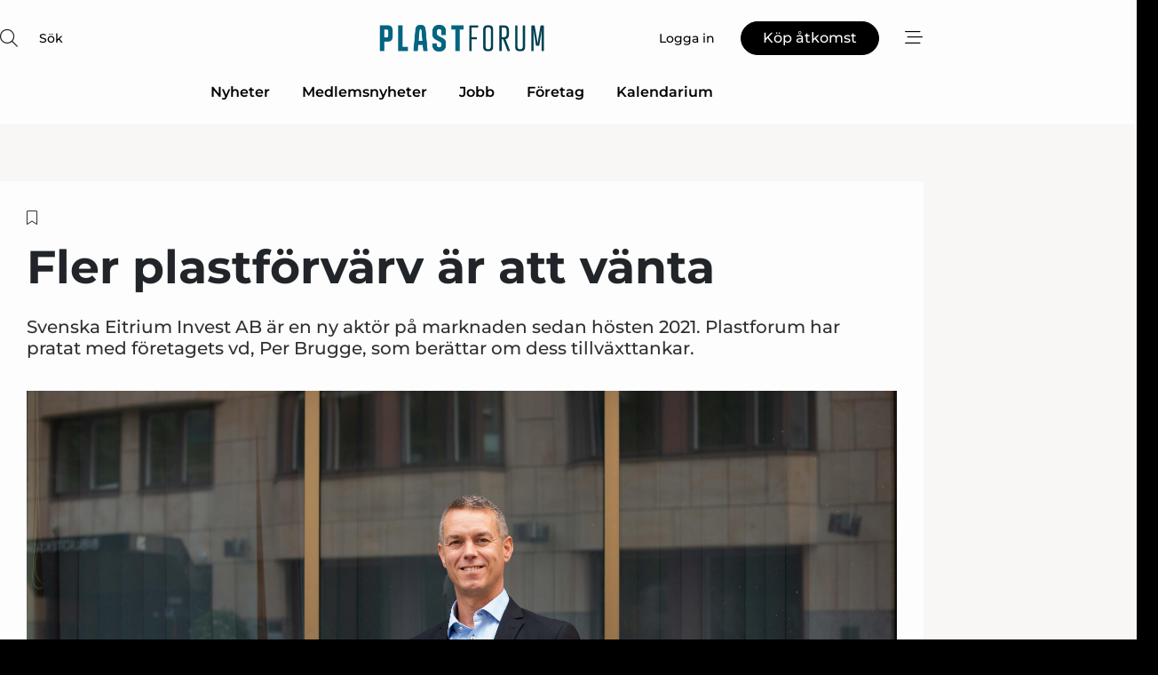

--- FILE ---
content_type: text/html;charset=UTF-8
request_url: https://www.plastnet.se/article/view/837038/fler_plastforvarv_ar_att_vanta
body_size: 65809
content:
<?xml version="1.0" encoding="UTF-8"?>
<!DOCTYPE html>
<html xmlns="http://www.w3.org/1999/xhtml"><head id="j_idt2">
        <link rel="SHORTCUT ICON" href="https://f.nordiskemedier.dk/favicon/plastforum.ico" />
        <link rel="ICON" href="https://f.nordiskemedier.dk/favicon/plastforum.ico" type="image/x-icon" />
        <title>Fler plastförvärv är att vänta </title><meta name="description" content="Svenska Eitrium Invest AB är en ny aktör på marknaden sedan hösten 2021. Plastforum har pratat med företagets vd, Per Brugge, som berättar om dess tillväxttankar.  " />
        <meta http-equiv="X-UA-Compatible" content="IE=edge,chrome=1" />
        <meta http-equiv="content-type" content="text/html; charset=UTF-8" />
    <meta id="viewport" name="viewport" content="width=device-width, initial-scale=1" />
    <script>
        //<![CDATA[
        (function () {
            var width = window.innerWidth ||
                document.documentElement.clientWidth ||
                document.body.clientWidth;
            if (width >= 768) {
                document.getElementById("viewport").setAttribute("content", "width=1344");
            } else {
                document.getElementById("viewport").setAttribute("content", "width=device-width, initial-scale=1");
            }
        })();
        //]]>
    </script>
        <meta http-equiv="content-script-type" content="text/javascript" />
        <meta http-equiv="cache-control" content="no-cache" />
        <meta http-equiv="expires" content="0" />
        <meta http-equiv="pragma" content="no-cache" />
        <script src="/js/vars.js?t=1768443893436" type="text/javascript"></script>
        <script src="/js/access.js?t=1768443893436" type="text/javascript"></script>
        <script>
            window.startupTimestamp = "1768443893436";
            window.contextPath = "";
            window.domain = "https://www.plastnet.se";
            window.fileDomain = "https://f.nordiskemedier.dk";
            window.hostId = 62;
            window.visitor = {};
            window.cvrRestApiAddress = "https://cvr-api.nordiskemedier.dk/resources";
            window.metaObject = {"industryName":"Plast","authorInitials":"MFO","pageType":"view-article","pageSize":3882,"pageAge":1419,"contentType":"view-locked-article"};
            window.testMode = false;

            window.googleAnalytics = false;
            window.pendingScriptExecutions = [];
            window.enableCookieBot = new function () {};

            window.trackerEnabled = true; // TODO: replace with JsVarsServlet after merge
        </script>
    
    <script type="text/javascript" async="true">
        //<![CDATA[
        (function() {
            var host = window.location.hostname;
            var element = document.createElement('script');
            var firstScript = document.getElementsByTagName('script')[0];
            var url = 'https://cmp.inmobi.com'
                .concat('/choice/', 'h8eTMmqFZF-_K', '/', host, '/choice.js?tag_version=V3');
            var uspTries = 0;
            var uspTriesLimit = 3;
            element.async = true;
            element.type = 'text/javascript';
            element.src = url;

            // Not default InMobi code - make sure there is a script present
            // before inserting anything before it.
            if (firstScript) {
                firstScript.parentNode.insertBefore(element, firstScript);
            }

            function makeStub() {
                var TCF_LOCATOR_NAME = '__tcfapiLocator';
                var queue = [];
                var win = window;
                var cmpFrame;

                function addFrame() {
                    var doc = win.document;
                    var otherCMP = !!(win.frames[TCF_LOCATOR_NAME]);

                    if (!otherCMP) {
                        if (doc.body) {
                            var iframe = doc.createElement('iframe');

                            iframe.style.cssText = 'display:none';
                            iframe.name = TCF_LOCATOR_NAME;
                            doc.body.appendChild(iframe);
                        } else {
                            setTimeout(addFrame, 5);
                        }
                    }
                    return !otherCMP;
                }

                function tcfAPIHandler() {
                    var gdprApplies;
                    var args = arguments;

                    if (!args.length) {
                        return queue;
                    } else if (args[0] === 'setGdprApplies') {
                        if (
                            args.length > 3 &&
                            args[2] === 2 &&
                            typeof args[3] === 'boolean'
                        ) {
                            gdprApplies = args[3];
                            if (typeof args[2] === 'function') {
                                args[2]('set', true);
                            }
                        }
                    } else if (args[0] === 'ping') {
                        var retr = {
                            gdprApplies: gdprApplies,
                            cmpLoaded: false,
                            cmpStatus: 'stub'
                        };

                        if (typeof args[2] === 'function') {
                            args[2](retr);
                        }
                    } else {
                        if(args[0] === 'init' && typeof args[3] === 'object') {
                            args[3] = Object.assign(args[3], { tag_version: 'V3' });
                        }
                        queue.push(args);
                    }
                }

                function postMessageEventHandler(event) {
                    var msgIsString = typeof event.data === 'string';
                    var json = {};

                    try {
                        if (msgIsString) {
                            json = JSON.parse(event.data);
                        } else {
                            json = event.data;
                        }
                    } catch (ignore) {}

                    var payload = json.__tcfapiCall;

                    if (payload) {
                        window.__tcfapi(
                            payload.command,
                            payload.version,
                            function(retValue, success) {
                                var returnMsg = {
                                    __tcfapiReturn: {
                                        returnValue: retValue,
                                        success: success,
                                        callId: payload.callId
                                    }
                                };
                                if (msgIsString) {
                                    returnMsg = JSON.stringify(returnMsg);
                                }
                                if (event && event.source && event.source.postMessage) {
                                    event.source.postMessage(returnMsg, '*');
                                }
                            },
                            payload.parameter
                        );
                    }
                }

                while (win) {
                    try {
                        if (win.frames[TCF_LOCATOR_NAME]) {
                            cmpFrame = win;
                            break;
                        }
                    } catch (ignore) {}

                    if (win === window.top) {
                        break;
                    }
                    win = win.parent;
                }
                if (!cmpFrame) {
                    addFrame();
                    win.__tcfapi = tcfAPIHandler;
                    win.addEventListener('message', postMessageEventHandler, false);
                }
            };

            makeStub();

            function makeGppStub() {
                const CMP_ID = 10;
                const SUPPORTED_APIS = [
                    '2:tcfeuv2',
                    '6:uspv1',
                    '7:usnatv1',
                    '8:usca',
                    '9:usvav1',
                    '10:uscov1',
                    '11:usutv1',
                    '12:usctv1'
                ];

                window.__gpp_addFrame = function (n) {
                    if (!window.frames[n]) {
                        if (document.body) {
                            var i = document.createElement("iframe");
                            i.style.cssText = "display:none";
                            i.name = n;
                            document.body.appendChild(i);
                        } else {
                            window.setTimeout(window.__gpp_addFrame, 10, n);
                        }
                    }
                };
                window.__gpp_stub = function () {
                    var b = arguments;
                    __gpp.queue = __gpp.queue || [];
                    __gpp.events = __gpp.events || [];

                    if (!b.length || (b.length == 1 && b[0] == "queue")) {
                        return __gpp.queue;
                    }

                    if (b.length == 1 && b[0] == "events") {
                        return __gpp.events;
                    }

                    var cmd = b[0];
                    var clb = b.length > 1 ? b[1] : null;
                    var par = b.length > 2 ? b[2] : null;
                    if (cmd === "ping") {
                        clb(
                            {
                                gppVersion: "1.1", // must be “Version.Subversion”, current: “1.1”
                                cmpStatus: "stub", // possible values: stub, loading, loaded, error
                                cmpDisplayStatus: "hidden", // possible values: hidden, visible, disabled
                                signalStatus: "not ready", // possible values: not ready, ready
                                supportedAPIs: SUPPORTED_APIS, // list of supported APIs
                                cmpId: CMP_ID, // IAB assigned CMP ID, may be 0 during stub/loading
                                sectionList: [],
                                applicableSections: [-1],
                                gppString: "",
                                parsedSections: {},
                            },
                            true
                        );
                    } else if (cmd === "addEventListener") {
                        if (!("lastId" in __gpp)) {
                            __gpp.lastId = 0;
                        }
                        __gpp.lastId++;
                        var lnr = __gpp.lastId;
                        __gpp.events.push({
                            id: lnr,
                            callback: clb,
                            parameter: par,
                        });
                        clb(
                            {
                                eventName: "listenerRegistered",
                                listenerId: lnr, // Registered ID of the listener
                                data: true, // positive signal
                                pingData: {
                                    gppVersion: "1.1", // must be “Version.Subversion”, current: “1.1”
                                    cmpStatus: "stub", // possible values: stub, loading, loaded, error
                                    cmpDisplayStatus: "hidden", // possible values: hidden, visible, disabled
                                    signalStatus: "not ready", // possible values: not ready, ready
                                    supportedAPIs: SUPPORTED_APIS, // list of supported APIs
                                    cmpId: CMP_ID, // list of supported APIs
                                    sectionList: [],
                                    applicableSections: [-1],
                                    gppString: "",
                                    parsedSections: {},
                                },
                            },
                            true
                        );
                    } else if (cmd === "removeEventListener") {
                        var success = false;
                        for (var i = 0; i < __gpp.events.length; i++) {
                            if (__gpp.events[i].id == par) {
                                __gpp.events.splice(i, 1);
                                success = true;
                                break;
                            }
                        }
                        clb(
                            {
                                eventName: "listenerRemoved",
                                listenerId: par, // Registered ID of the listener
                                data: success, // status info
                                pingData: {
                                    gppVersion: "1.1", // must be “Version.Subversion”, current: “1.1”
                                    cmpStatus: "stub", // possible values: stub, loading, loaded, error
                                    cmpDisplayStatus: "hidden", // possible values: hidden, visible, disabled
                                    signalStatus: "not ready", // possible values: not ready, ready
                                    supportedAPIs: SUPPORTED_APIS, // list of supported APIs
                                    cmpId: CMP_ID, // CMP ID
                                    sectionList: [],
                                    applicableSections: [-1],
                                    gppString: "",
                                    parsedSections: {},
                                },
                            },
                            true
                        );
                    } else if (cmd === "hasSection") {
                        clb(false, true);
                    } else if (cmd === "getSection" || cmd === "getField") {
                        clb(null, true);
                    }
                    //queue all other commands
                    else {
                        __gpp.queue.push([].slice.apply(b));
                    }
                };
                window.__gpp_msghandler = function (event) {
                    var msgIsString = typeof event.data === "string";
                    try {
                        var json = msgIsString ? JSON.parse(event.data) : event.data;
                    } catch (e) {
                        var json = null;
                    }
                    if (typeof json === "object" && json !== null && "__gppCall" in json) {
                        var i = json.__gppCall;
                        window.__gpp(
                            i.command,
                            function (retValue, success) {
                                var returnMsg = {
                                    __gppReturn: {
                                        returnValue: retValue,
                                        success: success,
                                        callId: i.callId,
                                    },
                                };
                                event.source.postMessage(msgIsString ? JSON.stringify(returnMsg) : returnMsg, "*");
                            },
                            "parameter" in i ? i.parameter : null,
                            "version" in i ? i.version : "1.1"
                        );
                    }
                };
                if (!("__gpp" in window) || typeof window.__gpp !== "function") {
                    window.__gpp = window.__gpp_stub;
                    window.addEventListener("message", window.__gpp_msghandler, false);
                    window.__gpp_addFrame("__gppLocator");
                }
            };

            makeGppStub();

            var uspStubFunction = function() {
                var arg = arguments;
                if (typeof window.__uspapi !== uspStubFunction) {
                    setTimeout(function() {
                        if (typeof window.__uspapi !== 'undefined') {
                            window.__uspapi.apply(window.__uspapi, arg);
                        }
                    }, 500);
                }
            };

            var checkIfUspIsReady = function() {
                uspTries++;
                if (window.__uspapi === uspStubFunction && uspTries < uspTriesLimit) {
                    console.warn('USP is not accessible');
                } else {
                    clearInterval(uspInterval);
                }
            };

            if (typeof window.__uspapi === 'undefined') {
                window.__uspapi = uspStubFunction;
                var uspInterval = setInterval(checkIfUspIsReady, 6000);
            }
        })();
        //]]>
    </script><meta property="og:title" content="Fler plastförvärv är att vänta " /><meta property="og:description" content="Svenska Eitrium Invest AB är en ny aktör på marknaden sedan hösten 2021. Plastforum har pratat med företagets vd, Per Brugge, som berättar om dess tillväxttankar.  " /><meta property="og:type" content="article" /><meta property="og:url" content="https://www.plastnet.se/article/view/837038/fler_plastforvarv_ar_att_vanta" /><meta property="og:image" content="https://f.nordiskemedier.dk/2bamuswaw4t0fihb_900_473_q95.jpg" /><meta property="og:image:width" content="900" /><meta property="og:image:height" content="473" />
            <meta property="og:site_name" content="Plastforum" /><meta name="twitter:card" content="summary" /><meta name="twitter:url" content="https://www.plastnet.se/article/view/837038/fler_plastforvarv_ar_att_vanta" /><meta name="twitter:title" content="Fler plastförvärv är att vänta " /><meta name="twitter:description" content="Svenska Eitrium Invest AB är en ny aktör på marknaden sedan hösten 2021. Plastforum har pratat med företagets vd, Per Brugge, som berättar om dess tillväxttankar.  " /><meta name="twitter:image" content="https://f.nordiskemedier.dk/2bamuswaw4t0fihb.jpg" />
            <script type="application/ld+json">
                {
                    "@context":"http://schema.org",
                    "@type":"NewsMediaOrganization",
                    "name":"Plastforum",
                    "logo":{
                        "@type":"ImageObject",
                        "url":"https://f.nordiskemedier.dk/logo/portal/62.png"
                    },
                    "url":"https://www.plastnet.se",
                    "ethicsPolicy":"https://www.plastnet.se/privacy",
                    "sameAs":["https://www.facebook.com/Plastforum/","https://www.linkedin.com/company/Plastforum"]
                }
            </script>
        <script src="/js/notbot.js?t=1768443893436" type="text/javascript"></script>

        <link href="https://f.nordiskemedier.dk/font/media.css" rel="stylesheet" />
        <link rel="stylesheet" href="https://f.nordiskemedier.dk/font-awesome/pro/6.6.0/css/all.min.css" />
        <link rel="stylesheet" href="https://f.nordiskemedier.dk/bootstrap/5.3.6/css/bootstrap.min.css" />
        <link rel="stylesheet" href="/css/default.css?t=1768443893436" type="text/css" />
        <script src="https://f.nordiskemedier.dk/jquery/jquery-3.6.0.min.js"></script>
        
        <script src="/js/jquery-ui.min.js"></script><script type="text/javascript" src="/javax.faces.resource/js/jquery.cookies.2.2.0.min.js.html?ln=portal-jsf&amp;t=17684440"></script>
        <script src="https://f.nordiskemedier.dk/bootstrap/5.3.6/js/bootstrap.bundle.min.js"></script>
        <script src="/js/default.js?t=1768443893436" type="text/javascript"></script>
        <script src="https://www.google.com/recaptcha/api.js?render=explicit&amp;hl=sv" type="text/javascript"></script>
                <script src="https://cdn.jsdelivr.net/npm/vue@2.7.14/dist/vue.min.js"></script>
                <script src="/dist/vue-components.umd.min.js?t=1768443893436" type="text/javascript"></script>
        
        <script src="https://f.nordiskemedier.dk/turnjs4/lib/turn.min.js" type="text/javascript"></script><!--[if lt IE 9]>
            <script src="https://f.nordiskemedier.dk/turnjs4/lib/turn.html4.min.js" type="text/javascript"></script><![endif]--><!--[if lt IE 9]>
                <script type="text/javascript">
                    window.location = "/browser-support.html";
                </script><![endif]-->
        <script src="https://cdn.jsdelivr.net/npm/ua-parser-js@0/dist/ua-parser.min.js"></script>
    <script type="text/javascript">
        window.enableGTM = function() {
            try {
                (function (w, d, s, l, i) {
                    w[l] = w[l] || [];
                    w[l].push({
                        'gtm.start':
                            new Date().getTime(), event: 'gtm.js'
                    });
                    var f = d.getElementsByTagName(s)[0],
                        j = d.createElement(s), dl = l != 'dataLayer' ? '&l=' + l : '';
                    j.async = true;
                    j.src =
                        'https://www.googletagmanager.com/gtm.js?id=' + i + dl;
                    f.parentNode.insertBefore(j, f);
                })(window, document, 'script', 'dataLayer', 'GTM-KKV52V7');
            } catch (err) {
                console.log(err);
            }
        };
    </script>
        

        
        <script src="/js/cookie-utilities.js"></script>
    <script type="text/javascript">
        var gaPageType = 'view-article';
        var gaContentType = 'view-locked-article';
        var gaPageAge = 1419;
        var gaPageSize = 3882;
        var gaIndustryName = 'Plast';
        
    </script>
    <script type="text/javascript">
        window.enableBanners = function () {
            try {
                window['banner-consent-is-ready'] = true;
                EventBus.broadcast("banner-consent-is-ready");
            } catch (err) {
                console.log(err);
            }
        };
    </script>
    <script type="text/javascript">
        //<![CDATA[
        (function () {
            var salespanelModuleEnabled = false;
            var quantCastModuleEnabled = true;
            var salespanelResolve, salespanelReject;
            window.salespanelPromise = new Promise((resolve, reject) => {
                // Check if Salespanel and QuantCast module is enabled for this host and check if the tag has loaded.
                if (!salespanelModuleEnabled || !quantCastModuleEnabled) {
                    resolve(false);
                }
                salespanelResolve = resolve;
                salespanelReject = reject;
            });

            // Reject just in case QuantCast module is enabled but variable is not initialized.
            if (typeof window.__tcfapi == "undefined") {
                salespanelReject("QuantCast error: __tcfapi is undefined");
                return;
            }

            // Listen for Quantcast events for changes to Salespanel consent.
            window.__tcfapi('addEventListener', 2, async function (tcData, success) {
                if (!success) {
                    salespanelReject("Salespanel error: Could not create event listener.");
                    return;
                }

                // the rest of this function is called when the page is loaded OR
                // - the user accepts / rejects / updates the consent terms
                // - the user dismisses the consent box by clicking the 'x'
                if (tcData.eventStatus !== 'tcloaded' && tcData.eventStatus !== 'useractioncomplete') {
                    return;
                }

                // Salespanel is managed by Google Tag Manager and is not inserted if the relevant consent is not given.
                // If consent is given, it returns true, otherwise false after 2,5 seconds.
                var loops = 0;
                while(!salespanelObjectLoaded() && loops < 5) {
                    await new Promise(resolve => setTimeout(resolve, 500));
                    loops += 1;
                }

                if (salespanelObjectLoaded()) {
                    // Set cookie.
                    allowTracking();
                    salespanelResolve(true);
                } else {
                    // Remove cookie.
                    rejectTracking();
                    // Salespanel did not load in time or was rejected by consent.
                    salespanelReject("Salespanel error: Not loaded.");
                }
            });

            function salespanelObjectLoaded() {
                return typeof $salespanel !== "undefined" && $salespanel.hasOwnProperty("push");
            }

            function allowTracking() {
                // Check if Salespanel tracking has already been allowed.
                if ($.cookies.get("track_uid") !== null) {
                    return;
                }

                try {
                    // Activate tracking when the visitor provides explicit consent.
                    // Place `track_uid` cookie.
                    $salespanel.push(["set", "tracking:allowTracking"]);
                } catch (e) {
                    salespanelReject("Salespanel error: Allow tracking failed.");
                }
            }

            function rejectTracking() {
                // Remove cookie if user removed Salespanel consent.
                // All created Salespanel events will now be un-identified.
                if ($.cookies.get("track_uid")) {
                    $.cookies.del("track_uid", {domain: '.plastnet.se'});
                }
            }
        })();
        //]]>
    </script>
    <script type="text/javascript">
        //<![CDATA[
        window.paywallScripts = {
            seenPaywall: async function (type) {
                // Wait for salespanel promise to be fulfilled (either loaded or not).
                const salespanelLoaded = await window.salespanelPromise.catch(() => {
                    // Salespanel didn't load if promise is rejected.
                    return false;
                });
                if (!salespanelLoaded) return;

                // Find previous amount of seen paywalls.
                await this.seenPaywallPromise().then(seenPaywalls => {
                    // Increment amount of seen paywall on visitor attribute.
                    this.setPaywallsAttribute(seenPaywalls);

                    // Create Meta/Facebook Pixel event notifying of a seen paywall.
                    if (seenPaywalls > 3) {
                        fbq('trackCustom', "Set paywall +3 gange");
                    }
                }).catch((message) => {
                    console.error(message);
                });

                // Create Salespanel event notifying of a seen paywall.
                this.sendPaywallEvent(type);
            },
            seenPaywallPromise: function () {
                return new Promise((resolve, reject) => {
                    try {
                        $salespanel.push(["get", "qualify:visitor", function (data) {
                            data.visitor_attributes.paywalls !== null ?
                                resolve(data.visitor_attributes.paywalls) :
                                resolve(0);
                        }]);
                    } catch (e) {
                        reject("Salespanel error: Get details failed.");
                    }
                });
            },
            setPaywallsAttribute: function (seenPaywalls) {
                try {
                    $salespanel.push(["set", "attributes:visitor", {
                        "paywalls": seenPaywalls + 1
                    }]);
                } catch (e) {
                    console.error("Salespanel error: Couldn't set attribute.");
                }
            },
            sendPaywallEvent: function (type) {
                try {
                    $salespanel.push(["set",
                        "activity:customActivity",
                        "website",
                        "Saw paywall",
                        type
                    ]);
                } catch (e) {
                    console.error("Salespanel error: Couldn't send custom activity.");
                }
            }
        }
        //]]>
    </script>
            <script type="text/javascript">
                (function (){
                    var is = [];
                    var impersonating = false;
                    if (!impersonating && window.visitor.person) {
                        is.push({
                            name: "person",
                            ref: window.visitor.person.id
                        });
                    }
                    if (!impersonating && window.visitor.recipient) {
                        is.push({
                            name: "recipient",
                            ref: window.visitor.recipient.id
                        });
                    }

                    var evtr;
                    var queue = [];
                    window.queueTrackerEvent = function (a, sn, sr, tn, tr) {
                        if (evtr) {
                            evtr(a, sn, sr, tn, tr, is);
                        } else {
                            queue.push({
                                a: a,
                                sn: sn,
                                sr: sr,
                                tn: tn,
                                tr: tr
                            })
                        }
                    };
                    window.addEventListener("onTrackerLoaded", function () {
                        evtr = window.createTracker("https://api.evtr.nordiskemedier.dk", "evtr");
                        while (queue.length) {
                            var ev = queue.splice(0, 1)[0];
                            if (ev) {
                                evtr(ev.a, ev.sn, ev.sr, ev.tn, ev.tr, is);
                            }
                        }
                    });
                })();
            </script>
            <script async="async" src="https://js.evtr.nordiskemedier.dk/_.js?t=1768443893436" type="text/javascript"></script>

        <script type="text/javascript">
            $(function() {
                $('.item').hover(
                function() { $(this).css('background-color', '#efefef').css('cursor', 'pointer') },
                function() { $(this).css('background-color', 'transparent').css('cursor', 'normal') }
            );
                $(".tt").tooltip();
            });
            function getTitle() {
                return document.title;
            }
            function getLocation() {
                return window.location;
            }
            function getUrl() {
                return window.location.href;
            }
            function confirmDelete(p) {
                var v = "\u00C4r du s\u00E4ker p\u00E5 att du vill radera \"{0}\"?";
                v = v.replace("{0}", p);
                return confirm(v);
            }
            function getVisitorEmail() {
                return "";
            }
            function getVisitorRememberInfo() {
                return true;
            }

            var ids = [];
            function messageFade() {
                $('.fade').fadeTo('slow', 0.3);
            }
            
            // Remove cookies that are no longer in use
            $(document).ready(function () {
                $.cookies.del("c1");
                $.cookies.del("c2");
                $.cookies.del("c3");
            });

            window.pushGTrackScript = function (f, cont) {
                window.pendingScriptExecutions.push({
                    callback: function () {
                        if (window.googleAnalytics) {
                            eval(f(cont));
                        }
                    },
                    context: cont
                });

            }
            $(window).on('load', function () {
                // if subscription is suspended change paywall message.
                if ($('#paywall-overlay') && window.visitor?.person?.suspended) {
                    $('#paywall-overlay .paywall-package').html("\u00C5tkomsten \u00E4r avst\u00E4ngd.");
                    $('#paywall-overlay .paywall-body-wrapper').html("Av s\u00E4kerhetssk\u00E4l \u00E4r ditt konto tillf\u00E4lligt avst\u00E4ngt.".replace('{0}', "abonnement@nordiskemedier.dk").replace('{1}', "abonnement@nordiskemedier.dk"));
                    $('.paywall-content-wrapper').addClass('warning');
                }
            });
        </script>
        <script type="text/javascript">
            //<![CDATA[
            function center(element) {
                var e=$(element);
                var w=e.width();
                var h=e.height();
                e.css("position","fixed").css("z-index","50000").css("top","50%").css("left","50%").css("margin-left","-"+(w/2)+"px").css("margin-top","-"+(h/2)+"px");
                e.draggable({
                    handle: $(element+"_handle")
                });
            }
            //]]>
        </script>

        
        <link rel="alternate" type="application/rss+xml" title="News RSS" href="https://www.plastnet.se/xml/rss2/articles" />
        <link rel="alternate" type="application/rss+xml" title="Advertisements RSS" href="https://www.plastnet.se/xml/rss2/advertisements?typeId=1&amp;typeId=2" />
        <link rel="alternate" type="application/rss+xml" title="Competences RSS" href="https://www.plastnet.se/xml/rss2/competences" />
        <link rel="alternate" type="application/rss+xml" title="Jobs RSS" href="https://www.plastnet.se/xml/rss2/jobs" />
        <link rel="alternate" type="application/rss+xml" title="Courses RSS" href="https://www.plastnet.se/xml/rss2/courses" />

        <script>
            window.adTracker = {
                slots: {},
                adsMeta: {},
                hoverState: {
                    currentSlotId: null,
                    lastChangeTs: 0
                },
                clickState: {
                    lastPointerDown: null,  // { slotId, ts }
                    clickHandled: false
                }
            };
        </script><script async="async" src="https://securepubads.g.doubleclick.net/tag/js/gpt.js"></script><script>window.googletag = window.googletag || {cmd: []};if (!window.__gptGlobalsInit) {  window.__gptGlobalsInit = true;  window.slotFallbackData = new Map();  window.__inViewPct = Object.create(null);  window.__lastRefreshAt = new Map();  window.__slotCooldownMs = new Map();  function __canRefresh(slot){    const id = slot.getSlotElementId();    const last = window.__lastRefreshAt.get(id) || 0;    const cd = window.__slotCooldownMs.get(id) || 30000;    return Date.now() - last >= cd;  }  function __markRefreshed(slot){ window.__lastRefreshAt.set(slot.getSlotElementId(), Date.now()); }function handleSlotRender(slotElementId) {    var labelId = 'label-' + slotElementId;    var labelEl = document.getElementById(labelId);    if (!labelEl) {        return;    }    labelEl.style.display = 'block';}function registerAdSlot(slotId) {    const slotEl = document.getElementById(slotId);    if (!slotEl) return;    const wrapper = slotEl;     wrapper.dataset.adSlotId = slotId;    if (!wrapper.style.position) {        wrapper.style.position = 'relative';    }    wrapper.addEventListener('mouseenter', function () {        window.adTracker.hoverState.currentSlotId = slotId;        window.adTracker.hoverState.lastChangeTs = Date.now();    });    wrapper.addEventListener('mouseleave', function () {        if (window.adTracker.hoverState.currentSlotId === slotId) {            window.adTracker.hoverState.currentSlotId = null;            window.adTracker.hoverState.lastChangeTs = Date.now();        }    });    window.adTracker.slots[slotId] = wrapper;}  googletag.cmd.push(function(){    googletag.pubads().addEventListener('slotVisibilityChanged', function(e){      window.__inViewPct[e.slot.getSlotElementId()] = e.inViewPercentage || 0;    });    googletag.pubads().addEventListener('impressionViewable', function(e){      const slot = e.slot;      const id = slot.getSlotElementId();      const wait = (window.__slotCooldownMs.get(id)||30000);      setTimeout(function(){        const pct = (window.__inViewPct && window.__inViewPct[id]) || 0;        if (pct >= 50 && __canRefresh(slot)) {          googletag.pubads().refresh([slot]);          __markRefreshed(slot);        }      }, wait);    });  });  window.fireWindowResizeEvent = window.fireWindowResizeEvent || function(){    try { window.dispatchEvent(new Event('resize')); } catch(e){}  };}googletag.cmd.push(function(){  window.__fallbackHandled = window.__fallbackHandled || new Set();  googletag.pubads().addEventListener('slotRenderEnded', function(event){    const adslotId = event.slot.getSlotElementId();    if (!event.isEmpty) { fireWindowResizeEvent();        handleSlotRender(adslotId);       window.adTracker.adsMeta[adslotId] = {       creativeId: event.creativeId,       lineItemId: event.lineItemId,       campaignId: event.campaignId,       size: event.size,       adUnitPath: event.slot.getAdUnitPath(),      };    registerAdSlot(adslotId);    return; }    if (!window.slotFallbackData || !window.slotFallbackData.has(adslotId)) { fireWindowResizeEvent(); return; }    if (window.__fallbackHandled.has(adslotId)) { fireWindowResizeEvent(); return; }    window.__fallbackHandled.add(adslotId);    const cfg = window.slotFallbackData.get(adslotId);    try { googletag.destroySlots([event.slot]); } catch(e) {}    requestAnimationFrame(function(){      const toArr = s => s.split('],').map(x=>JSON.parse(x.replace(/\s/g,'') + (x.endsWith(']')?'':']')));      const sizeArrayLarge  = cfg.sizesLarge  ? toArr(cfg.sizesLarge)  : [];      const sizeArraySmall  = cfg.sizesSmall  ? toArr(cfg.sizesSmall)  : [];      const sizeArrayMobile = cfg.sizesMobile ? toArr(cfg.sizesMobile) : [];      var mapping = googletag.sizeMapping()        .addSize([1588,0], sizeArrayLarge)        .addSize([768,0],  sizeArraySmall)        .addSize([0,0],    sizeArrayMobile).build();      var already = googletag.pubads().getSlots().some(s => s.getSlotElementId() === adslotId);      if (!already) {        var fb = googletag.defineSlot(cfg.fallbackAdUnitPath, cfg.sizes, adslotId)          .defineSizeMapping(mapping)          .addService(googletag.pubads());        if (cfg.refreshAdSlot === 'true') {          window.__slotCooldownMs && window.__slotCooldownMs.set(adslotId, Number(cfg.refreshInterval)||30000);        } else {          window.__slotCooldownMs && window.__slotCooldownMs.set(adslotId, 1440000);        }      }      setTimeout(function(){        try { googletag.display(adslotId); } catch(e) { console.warn('fallback display failed:', e); }        fireWindowResizeEvent();      }, 0);    });  });});googletag.cmd.push(function(){var mapping = googletag.sizeMapping().addSize([1588, 0], [[ 1568, 864]]).addSize([768, 0], [[ 980, 540]]).addSize([0, 0], [[ 300, 100]]).build();var adSlot = googletag.defineSlot('/98909716/Regular_Top/Plastforum_SE', [[ 300, 100],[ 980, 540],[ 1568, 864]], 'regular-top-0').setTargeting('Industry', ['100']).defineSizeMapping(mapping).addService(googletag.pubads());window.__slotCooldownMs.set('regular-top-0', 21098);});googletag.cmd.push(function(){var mapping = googletag.sizeMapping().addSize([1588, 0], [[ 200, 200]]).addSize([768, 0], []).addSize([0, 0], []).build();var adSlot = googletag.defineSlot('/98909716/Regular_Side/Plastforum_SE', [[ 200, 200]], 'regular-side-left-0').setTargeting('Industry', ['100']).defineSizeMapping(mapping).addService(googletag.pubads());window.__slotCooldownMs.set('regular-side-left-0', 20794);});googletag.cmd.push(function(){var mapping = googletag.sizeMapping().addSize([1588, 0], [[ 200, 200]]).addSize([768, 0], []).addSize([0, 0], []).build();var adSlot = googletag.defineSlot('/98909716/Regular_Side/Plastforum_SE', [[ 200, 200]], 'regular-side-left-1').setTargeting('Industry', ['100']).defineSizeMapping(mapping).addService(googletag.pubads());window.__slotCooldownMs.set('regular-side-left-1', 21427);});googletag.cmd.push(function(){var mapping = googletag.sizeMapping().addSize([1588, 0], [[ 200, 200]]).addSize([768, 0], []).addSize([0, 0], []).build();var adSlot = googletag.defineSlot('/98909716/Regular_Side/Plastforum_SE', [[ 200, 200]], 'regular-side-left-2').setTargeting('Industry', ['100']).defineSizeMapping(mapping).addService(googletag.pubads());window.__slotCooldownMs.set('regular-side-left-2', 20143);});googletag.cmd.push(function(){var mapping = googletag.sizeMapping().addSize([1588, 0], [[ 200, 200]]).addSize([768, 0], []).addSize([0, 0], []).build();var adSlot = googletag.defineSlot('/98909716/Regular_Side/Plastforum_SE', [[ 200, 200]], 'regular-side-left-3').setTargeting('Industry', ['100']).defineSizeMapping(mapping).addService(googletag.pubads());window.__slotCooldownMs.set('regular-side-left-3', 21592);});googletag.cmd.push(function(){var mapping = googletag.sizeMapping().addSize([1588, 0], [[ 200, 200]]).addSize([768, 0], []).addSize([0, 0], []).build();var adSlot = googletag.defineSlot('/98909716/Regular_Side/Plastforum_SE', [[ 200, 200]], 'regular-side-left-4').setTargeting('Industry', ['100']).defineSizeMapping(mapping).addService(googletag.pubads());window.__slotCooldownMs.set('regular-side-left-4', 21043);});googletag.cmd.push(function(){var mapping = googletag.sizeMapping().addSize([1588, 0], [[ 200, 200]]).addSize([768, 0], []).addSize([0, 0], []).build();var adSlot = googletag.defineSlot('/98909716/Regular_Side/Plastforum_SE', [[ 200, 200]], 'regular-side-left-5').setTargeting('Industry', ['100']).defineSizeMapping(mapping).addService(googletag.pubads());window.__slotCooldownMs.set('regular-side-left-5', 20066);});googletag.cmd.push(function(){var mapping = googletag.sizeMapping().addSize([1588, 0], [[ 980, 250]]).addSize([768, 0], [[ 980, 250]]).addSize([0, 0], [[ 300, 100]]).build();var adSlot = googletag.defineSlot('/98909716/Regular_Takeover/Plastforum_SE', [[ 300, 100],[ 980, 250]], 'regular-takeover-above-article-0').setTargeting('Industry', ['100']).defineSizeMapping(mapping).addService(googletag.pubads());window.__slotCooldownMs.set('regular-takeover-above-article-0', 21220);});googletag.cmd.push(function(){var mapping = googletag.sizeMapping().addSize([1588, 0], []).addSize([768, 0], []).addSize([0, 0], [[ 300, 250]]).build();var adSlot = googletag.defineSlot('/98909716/Regular_Campaign/Plastforum_SE', [[ 300, 250]], 'regular-campaign-article-1-0').setTargeting('Industry', ['100']).defineSizeMapping(mapping).addService(googletag.pubads());window.__slotCooldownMs.set('regular-campaign-article-1-0', 20489);});googletag.cmd.push(function(){var mapping = googletag.sizeMapping().addSize([1588, 0], []).addSize([768, 0], []).addSize([0, 0], [[ 300, 250]]).build();var adSlot = googletag.defineSlot('/98909716/Regular_Campaign/Plastforum_SE', [[ 300, 250]], 'regular-campaign-article-2-0').setTargeting('Industry', ['100']).defineSizeMapping(mapping).addService(googletag.pubads());window.__slotCooldownMs.set('regular-campaign-article-2-0', 20694);});googletag.cmd.push(function(){var mapping = googletag.sizeMapping().addSize([1588, 0], []).addSize([768, 0], []).addSize([0, 0], [[ 125, 125]]).build();var adSlot = googletag.defineSlot('/98909716/Regular_Side/Plastforum_SE', [[ 125, 125]], 'regular-side-mobile-row-1-1-0').setTargeting('Industry', ['100']).defineSizeMapping(mapping).addService(googletag.pubads());window.__slotCooldownMs.set('regular-side-mobile-row-1-1-0', 21404);});googletag.cmd.push(function(){var mapping = googletag.sizeMapping().addSize([1588, 0], []).addSize([768, 0], []).addSize([0, 0], [[ 125, 125]]).build();var adSlot = googletag.defineSlot('/98909716/Regular_Side/Plastforum_SE', [[ 125, 125]], 'regular-side-mobile-row-1-2-0').setTargeting('Industry', ['100']).defineSizeMapping(mapping).addService(googletag.pubads());window.__slotCooldownMs.set('regular-side-mobile-row-1-2-0', 20386);});googletag.cmd.push(function(){var mapping = googletag.sizeMapping().addSize([1588, 0], []).addSize([768, 0], []).addSize([0, 0], [[ 125, 125]]).build();var adSlot = googletag.defineSlot('/98909716/Regular_Side/Plastforum_SE', [[ 125, 125]], 'regular-side-mobile-row-1-3-0').setTargeting('Industry', ['100']).defineSizeMapping(mapping).addService(googletag.pubads());window.__slotCooldownMs.set('regular-side-mobile-row-1-3-0', 21600);});googletag.cmd.push(function(){var mapping = googletag.sizeMapping().addSize([1588, 0], []).addSize([768, 0], []).addSize([0, 0], [[ 125, 125]]).build();var adSlot = googletag.defineSlot('/98909716/Regular_Side/Plastforum_SE', [[ 125, 125]], 'regular-side-mobile-row-1-4-0').setTargeting('Industry', ['100']).defineSizeMapping(mapping).addService(googletag.pubads());window.__slotCooldownMs.set('regular-side-mobile-row-1-4-0', 20069);});googletag.cmd.push(function(){var mapping = googletag.sizeMapping().addSize([1588, 0], []).addSize([768, 0], []).addSize([0, 0], [[ 300, 250]]).build();var adSlot = googletag.defineSlot('/98909716/Regular_Campaign/Plastforum_SE', [[ 300, 250]], 'regular-campaign-article-3-0').setTargeting('Industry', ['100']).defineSizeMapping(mapping).addService(googletag.pubads());window.__slotCooldownMs.set('regular-campaign-article-3-0', 20071);});googletag.cmd.push(function(){var mapping = googletag.sizeMapping().addSize([1588, 0], []).addSize([768, 0], []).addSize([0, 0], [[ 300, 250]]).build();var adSlot = googletag.defineSlot('/98909716/Regular_Campaign/Plastforum_SE', [[ 300, 250]], 'regular-campaign-article-4-0').setTargeting('Industry', ['100']).defineSizeMapping(mapping).addService(googletag.pubads());window.__slotCooldownMs.set('regular-campaign-article-4-0', 21075);});googletag.cmd.push(function(){var mapping = googletag.sizeMapping().addSize([1588, 0], [[ 300, 250]]).addSize([768, 0], [[ 300, 250]]).addSize([0, 0], []).build();var adSlot = googletag.defineSlot('/98909716/Regular_Campaign/Plastforum_SE', [[ 300, 250]], 'regular-campaign-article-0').setTargeting('Industry', ['100']).defineSizeMapping(mapping).addService(googletag.pubads());window.__slotCooldownMs.set('regular-campaign-article-0', 20599);});googletag.cmd.push(function(){var mapping = googletag.sizeMapping().addSize([1588, 0], [[ 300, 250]]).addSize([768, 0], [[ 300, 250]]).addSize([0, 0], []).build();var adSlot = googletag.defineSlot('/98909716/Regular_Campaign/Plastforum_SE', [[ 300, 250]], 'regular-campaign-article-1').setTargeting('Industry', ['100']).defineSizeMapping(mapping).addService(googletag.pubads());window.__slotCooldownMs.set('regular-campaign-article-1', 20219);});googletag.cmd.push(function(){var mapping = googletag.sizeMapping().addSize([1588, 0], [[ 300, 250]]).addSize([768, 0], [[ 300, 250]]).addSize([0, 0], []).build();var adSlot = googletag.defineSlot('/98909716/Regular_Campaign/Plastforum_SE', [[ 300, 250]], 'regular-campaign-article-2').setTargeting('Industry', ['100']).defineSizeMapping(mapping).addService(googletag.pubads());window.__slotCooldownMs.set('regular-campaign-article-2', 20386);});googletag.cmd.push(function(){var mapping = googletag.sizeMapping().addSize([1588, 0], [[ 300, 250]]).addSize([768, 0], [[ 300, 250]]).addSize([0, 0], []).build();var adSlot = googletag.defineSlot('/98909716/Regular_Campaign/Plastforum_SE', [[ 300, 250]], 'regular-campaign-article-3').setTargeting('Industry', ['100']).defineSizeMapping(mapping).addService(googletag.pubads());window.__slotCooldownMs.set('regular-campaign-article-3', 20739);});googletag.cmd.push(function(){var mapping = googletag.sizeMapping().addSize([1588, 0], [[ 980, 250]]).addSize([768, 0], [[ 980, 250]]).addSize([0, 0], [[ 300, 100]]).build();var adSlot = googletag.defineSlot('/98909716/Regular_Takeover/Plastforum_SE', [[ 300, 100],[ 980, 250]], 'regular-takeover-below-article-0').setTargeting('Industry', ['100']).defineSizeMapping(mapping).addService(googletag.pubads());window.__slotCooldownMs.set('regular-takeover-below-article-0', 20583);});googletag.cmd.push(function(){var mapping = googletag.sizeMapping().addSize([1588, 0], []).addSize([768, 0], []).addSize([0, 0], [[ 125, 125]]).build();var adSlot = googletag.defineSlot('/98909716/Regular_Side/Plastforum_SE', [[ 125, 125]], 'regular-side-mobile-row-2-1-0').setTargeting('Industry', ['100']).defineSizeMapping(mapping).addService(googletag.pubads());window.__slotCooldownMs.set('regular-side-mobile-row-2-1-0', 20603);});googletag.cmd.push(function(){var mapping = googletag.sizeMapping().addSize([1588, 0], []).addSize([768, 0], []).addSize([0, 0], [[ 125, 125]]).build();var adSlot = googletag.defineSlot('/98909716/Regular_Side/Plastforum_SE', [[ 125, 125]], 'regular-side-mobile-row-2-2-0').setTargeting('Industry', ['100']).defineSizeMapping(mapping).addService(googletag.pubads());window.__slotCooldownMs.set('regular-side-mobile-row-2-2-0', 20448);});googletag.cmd.push(function(){var mapping = googletag.sizeMapping().addSize([1588, 0], []).addSize([768, 0], []).addSize([0, 0], [[ 125, 125]]).build();var adSlot = googletag.defineSlot('/98909716/Regular_Side/Plastforum_SE', [[ 125, 125]], 'regular-side-mobile-row-2-3-0').setTargeting('Industry', ['100']).defineSizeMapping(mapping).addService(googletag.pubads());window.__slotCooldownMs.set('regular-side-mobile-row-2-3-0', 21130);});googletag.cmd.push(function(){var mapping = googletag.sizeMapping().addSize([1588, 0], []).addSize([768, 0], []).addSize([0, 0], [[ 125, 125]]).build();var adSlot = googletag.defineSlot('/98909716/Regular_Side/Plastforum_SE', [[ 125, 125]], 'regular-side-mobile-row-2-4-0').setTargeting('Industry', ['100']).defineSizeMapping(mapping).addService(googletag.pubads());window.__slotCooldownMs.set('regular-side-mobile-row-2-4-0', 20989);});googletag.cmd.push(function(){var mapping = googletag.sizeMapping().addSize([1588, 0], []).addSize([768, 0], []).addSize([0, 0], [[ 125, 125]]).build();var adSlot = googletag.defineSlot('/98909716/Regular_Side/Plastforum_SE', [[ 125, 125]], 'regular-side-mobile-row-3-1-0').setTargeting('Industry', ['100']).defineSizeMapping(mapping).addService(googletag.pubads());window.__slotCooldownMs.set('regular-side-mobile-row-3-1-0', 21604);});googletag.cmd.push(function(){var mapping = googletag.sizeMapping().addSize([1588, 0], []).addSize([768, 0], []).addSize([0, 0], [[ 125, 125]]).build();var adSlot = googletag.defineSlot('/98909716/Regular_Side/Plastforum_SE', [[ 125, 125]], 'regular-side-mobile-row-3-2-0').setTargeting('Industry', ['100']).defineSizeMapping(mapping).addService(googletag.pubads());window.__slotCooldownMs.set('regular-side-mobile-row-3-2-0', 21117);});googletag.cmd.push(function(){var mapping = googletag.sizeMapping().addSize([1588, 0], []).addSize([768, 0], []).addSize([0, 0], [[ 125, 125]]).build();var adSlot = googletag.defineSlot('/98909716/Regular_Side/Plastforum_SE', [[ 125, 125]], 'regular-side-mobile-row-3-3-0').setTargeting('Industry', ['100']).defineSizeMapping(mapping).addService(googletag.pubads());window.__slotCooldownMs.set('regular-side-mobile-row-3-3-0', 20403);});googletag.cmd.push(function(){var mapping = googletag.sizeMapping().addSize([1588, 0], []).addSize([768, 0], []).addSize([0, 0], [[ 125, 125]]).build();var adSlot = googletag.defineSlot('/98909716/Regular_Side/Plastforum_SE', [[ 125, 125]], 'regular-side-mobile-row-3-4-0').setTargeting('Industry', ['100']).defineSizeMapping(mapping).addService(googletag.pubads());window.__slotCooldownMs.set('regular-side-mobile-row-3-4-0', 20301);});googletag.cmd.push(function(){var mapping = googletag.sizeMapping().addSize([1588, 0], [[ 200, 200]]).addSize([768, 0], []).addSize([0, 0], []).build();var adSlot = googletag.defineSlot('/98909716/Regular_Side/Plastforum_SE', [[ 200, 200]], 'regular-side-right-large-0').setTargeting('Industry', ['100']).defineSizeMapping(mapping).addService(googletag.pubads());window.__slotCooldownMs.set('regular-side-right-large-0', 20792);});googletag.cmd.push(function(){var mapping = googletag.sizeMapping().addSize([1588, 0], [[ 200, 200]]).addSize([768, 0], []).addSize([0, 0], []).build();var adSlot = googletag.defineSlot('/98909716/Regular_Side/Plastforum_SE', [[ 200, 200]], 'regular-side-right-large-1').setTargeting('Industry', ['100']).defineSizeMapping(mapping).addService(googletag.pubads());window.__slotCooldownMs.set('regular-side-right-large-1', 20699);});googletag.cmd.push(function(){var mapping = googletag.sizeMapping().addSize([1588, 0], [[ 200, 200]]).addSize([768, 0], []).addSize([0, 0], []).build();var adSlot = googletag.defineSlot('/98909716/Regular_Side/Plastforum_SE', [[ 200, 200]], 'regular-side-right-large-2').setTargeting('Industry', ['100']).defineSizeMapping(mapping).addService(googletag.pubads());window.__slotCooldownMs.set('regular-side-right-large-2', 21887);});googletag.cmd.push(function(){var mapping = googletag.sizeMapping().addSize([1588, 0], [[ 200, 200]]).addSize([768, 0], []).addSize([0, 0], []).build();var adSlot = googletag.defineSlot('/98909716/Regular_Side/Plastforum_SE', [[ 200, 200]], 'regular-side-right-large-3').setTargeting('Industry', ['100']).defineSizeMapping(mapping).addService(googletag.pubads());window.__slotCooldownMs.set('regular-side-right-large-3', 21409);});googletag.cmd.push(function(){var mapping = googletag.sizeMapping().addSize([1588, 0], [[ 200, 200]]).addSize([768, 0], []).addSize([0, 0], []).build();var adSlot = googletag.defineSlot('/98909716/Regular_Side/Plastforum_SE', [[ 200, 200]], 'regular-side-right-large-4').setTargeting('Industry', ['100']).defineSizeMapping(mapping).addService(googletag.pubads());window.__slotCooldownMs.set('regular-side-right-large-4', 20741);});googletag.cmd.push(function(){var mapping = googletag.sizeMapping().addSize([1588, 0], [[ 200, 200]]).addSize([768, 0], []).addSize([0, 0], []).build();var adSlot = googletag.defineSlot('/98909716/Regular_Side/Plastforum_SE', [[ 200, 200]], 'regular-side-right-large-5').setTargeting('Industry', ['100']).defineSizeMapping(mapping).addService(googletag.pubads());window.__slotCooldownMs.set('regular-side-right-large-5', 21227);});googletag.cmd.push(function(){var mapping = googletag.sizeMapping().addSize([1588, 0], []).addSize([768, 0], [[ 200, 200]]).addSize([0, 0], []).build();var adSlot = googletag.defineSlot('/98909716/Regular_Side/Plastforum_SE', [[ 200, 200]], 'regular-side-right-small-0').setTargeting('Industry', ['100']).defineSizeMapping(mapping).addService(googletag.pubads());window.__slotCooldownMs.set('regular-side-right-small-0', 20024);});googletag.cmd.push(function(){var mapping = googletag.sizeMapping().addSize([1588, 0], []).addSize([768, 0], [[ 200, 200]]).addSize([0, 0], []).build();var adSlot = googletag.defineSlot('/98909716/Regular_Side/Plastforum_SE', [[ 200, 200]], 'regular-side-right-small-1').setTargeting('Industry', ['100']).defineSizeMapping(mapping).addService(googletag.pubads());window.__slotCooldownMs.set('regular-side-right-small-1', 20756);});googletag.cmd.push(function(){var mapping = googletag.sizeMapping().addSize([1588, 0], []).addSize([768, 0], [[ 200, 200]]).addSize([0, 0], []).build();var adSlot = googletag.defineSlot('/98909716/Regular_Side/Plastforum_SE', [[ 200, 200]], 'regular-side-right-small-2').setTargeting('Industry', ['100']).defineSizeMapping(mapping).addService(googletag.pubads());window.__slotCooldownMs.set('regular-side-right-small-2', 20534);});googletag.cmd.push(function(){var mapping = googletag.sizeMapping().addSize([1588, 0], []).addSize([768, 0], [[ 200, 200]]).addSize([0, 0], []).build();var adSlot = googletag.defineSlot('/98909716/Regular_Side/Plastforum_SE', [[ 200, 200]], 'regular-side-right-small-3').setTargeting('Industry', ['100']).defineSizeMapping(mapping).addService(googletag.pubads());window.__slotCooldownMs.set('regular-side-right-small-3', 20632);});googletag.cmd.push(function(){var mapping = googletag.sizeMapping().addSize([1588, 0], []).addSize([768, 0], [[ 200, 200]]).addSize([0, 0], []).build();var adSlot = googletag.defineSlot('/98909716/Regular_Side/Plastforum_SE', [[ 200, 200]], 'regular-side-right-small-4').setTargeting('Industry', ['100']).defineSizeMapping(mapping).addService(googletag.pubads());window.__slotCooldownMs.set('regular-side-right-small-4', 21923);});googletag.cmd.push(function(){var mapping = googletag.sizeMapping().addSize([1588, 0], []).addSize([768, 0], [[ 200, 200]]).addSize([0, 0], []).build();var adSlot = googletag.defineSlot('/98909716/Regular_Side/Plastforum_SE', [[ 200, 200]], 'regular-side-right-small-5').setTargeting('Industry', ['100']).defineSizeMapping(mapping).addService(googletag.pubads());window.__slotCooldownMs.set('regular-side-right-small-5', 21421);});googletag.cmd.push(function(){var mapping = googletag.sizeMapping().addSize([1588, 0], []).addSize([768, 0], [[ 200, 200]]).addSize([0, 0], []).build();var adSlot = googletag.defineSlot('/98909716/Regular_Side/Plastforum_SE', [[ 200, 200]], 'regular-side-right-small-6').setTargeting('Industry', ['100']).defineSizeMapping(mapping).addService(googletag.pubads());window.__slotCooldownMs.set('regular-side-right-small-6', 21300);});googletag.cmd.push(function(){var mapping = googletag.sizeMapping().addSize([1588, 0], []).addSize([768, 0], [[ 200, 200]]).addSize([0, 0], []).build();var adSlot = googletag.defineSlot('/98909716/Regular_Side/Plastforum_SE', [[ 200, 200]], 'regular-side-right-small-7').setTargeting('Industry', ['100']).defineSizeMapping(mapping).addService(googletag.pubads());window.__slotCooldownMs.set('regular-side-right-small-7', 20768);});googletag.cmd.push(function(){var mapping = googletag.sizeMapping().addSize([1588, 0], []).addSize([768, 0], [[ 200, 200]]).addSize([0, 0], []).build();var adSlot = googletag.defineSlot('/98909716/Regular_Side/Plastforum_SE', [[ 200, 200]], 'regular-side-right-small-8').setTargeting('Industry', ['100']).defineSizeMapping(mapping).addService(googletag.pubads());window.__slotCooldownMs.set('regular-side-right-small-8', 21934);});googletag.cmd.push(function(){var mapping = googletag.sizeMapping().addSize([1588, 0], []).addSize([768, 0], [[ 200, 200]]).addSize([0, 0], []).build();var adSlot = googletag.defineSlot('/98909716/Regular_Side/Plastforum_SE', [[ 200, 200]], 'regular-side-right-small-9').setTargeting('Industry', ['100']).defineSizeMapping(mapping).addService(googletag.pubads());window.__slotCooldownMs.set('regular-side-right-small-9', 21623);});googletag.cmd.push(function(){var mapping = googletag.sizeMapping().addSize([1588, 0], []).addSize([768, 0], [[ 200, 200]]).addSize([0, 0], []).build();var adSlot = googletag.defineSlot('/98909716/Regular_Side/Plastforum_SE', [[ 200, 200]], 'regular-side-right-small-10').setTargeting('Industry', ['100']).defineSizeMapping(mapping).addService(googletag.pubads());window.__slotCooldownMs.set('regular-side-right-small-10', 20991);});googletag.cmd.push(function(){var mapping = googletag.sizeMapping().addSize([1588, 0], []).addSize([768, 0], [[ 200, 200]]).addSize([0, 0], []).build();var adSlot = googletag.defineSlot('/98909716/Regular_Side/Plastforum_SE', [[ 200, 200]], 'regular-side-right-small-11').setTargeting('Industry', ['100']).defineSizeMapping(mapping).addService(googletag.pubads());window.__slotCooldownMs.set('regular-side-right-small-11', 20408);});googletag.cmd.push(function(){  googletag.pubads().enableSingleRequest();  googletag.pubads().collapseEmptyDivs();  googletag.enableServices();});</script></head><body>
            <script src="/js/cookie-consent.js"></script>

        <div style="display:none;">
            <a href="/void/index.html" rel="nofollow">23948sdkhjf</a>
        </div>
        <i id="media-width-detection" style="display: none">
            
            <i class="d-md-none xs"></i>
            <i class="d-none d-md-inline lg"></i>
        </i>
            
            <noscript><iframe src="https://www.googletagmanager.com/ns.html?id=GTM-KKV52V7" height="0" width="0" style="display:none;visibility:hidden"></iframe></noscript>
        <div class="remodal-bg">
        <header id="main-header" v-cloak="" class="unprintable">
            <nav>
                <div>
                    <global-search-icon></global-search-icon>
                </div>
                <div>
                    <a href="/" class="logo">
                        <img src="https://f.nordiskemedier.dk/logo/portal/62.png" alt="Plastforum" />
                    </a>
                </div>
                <div>
                    <button v-if="window.visitor.person" v-on:click.prevent="open(personMenu)" class="btn btn-link btn-log-in px-0">
                        <i class="fa-light fa-user d-sm-none"></i>
                        <span class="d-none d-sm-inline">Mitt konto</span>
                    </button>
                    <button v-else="" v-on:click.prevent="open(topMenu)" class="btn btn-link btn-log-in px-0">
                        <i class="fa-light fa-user d-sm-none"></i>
                        <span class="d-none d-sm-inline">Logga in</span>
                    </button>
                    <button v-if="(window.visitor.ipAccess &amp;&amp; !window.visitor.ipAccess.disable &amp;&amp; window.visitor.ipAccess.corporateClient) || (window.visitor.person &amp;&amp; window.visitor.corporateClient)" v-on:click.prevent="open(ipAccessMenu)" class="btn btn-link btn-ip-access px-0">
                        <span class="d-flex" v-if="window.visitor.corporateClient &amp;&amp; window.visitor.person &amp;&amp; window.visitor.person.companiesWhereAdmin &amp;&amp; window.visitor.person.companiesWhereAdmin.length == 1">
                            <i class="fa-light fa-lock-open me-1"></i><span class="short-name">{{ truncateString(window.visitor.corporateClient.name, 12) }}</span><span class="long-name">{{ truncateString(window.visitor.corporateClient.name, 20) }}</span>
                        </span>
                        <span class="d-flex" v-else-if="window.visitor.corporateClient &amp;&amp; window.visitor.person &amp;&amp; window.visitor.person.companiesWhereAdmin &amp;&amp; window.visitor.person.companiesWhereAdmin.length &gt; 1">
                            <i class="fa-light fa-lock-open me-1"></i><span class="short-name">{{ truncateString("Företagslösning", 12) }}</span><span class="long-name">{{ truncateString("Företagslösning", 20) }}</span>
                        </span>
                        <span class="d-flex" v-else-if="window.visitor.ipAccess &amp;&amp; !window.visitor.ipAccess.disable &amp;&amp; window.visitor.ipAccess.corporateClient">
                            <i class="fa-light fa-lock-open me-1"></i><span class="short-name">{{ truncateString(window.visitor.ipAccess.corporateClient.name, 12) }}</span><span class="long-name">{{ truncateString(window.visitor.ipAccess.corporateClient.name, 20) }}</span>
                        </span>
                        <span class="d-flex" v-else="">
                            <i class="fa-light fa-lock-open me-1"></i><span class="short-name">{{ truncateString(window.visitor.corporateClient.name, 12) }}</span><span class="long-name">{{ truncateString(window.visitor.corporateClient.name, 20) }}</span>
                        </span>
                    </button>
                    <template v-else=""><a id="j_idt106:j_idt109" href="/products/subscription.html" style="" class="btn btn-primary" target="">
                            <span class="d-inline d-sm-none">Köp</span>
                            <span class="d-none d-sm-inline">Köp åtkomst</span></a>
                    </template>
                    <button v-on:click.prevent="open(rightMenu)" class="btn btn-link btn-bars px-0 d-inline-flex">
                        <i class="fa-light fa-bars-staggered"></i>
                    </button>
                </div>
            </nav>
            <div v-on:click.self="close" class="menu-container menu-top" v-bind:class="getStyleClass(topMenu)">
                <div>
                    <menu-log-in v-bind:sign-up-link="signUpLink" v-on:close="close"></menu-log-in>
                </div>
            </div>
            <div v-on:click.self="close" class="menu-container menu-right" v-bind:class="getStyleClass(rightMenu)">
                <div>
                    <div style="align-items: center;" class="d-flex justify-content-end">
                        <button v-if="window.visitor.person" v-on:click.prevent="open(personMenu)" class="btn btn-link btn-log-in px-0">
                            Mitt konto
                        </button>
                        <button v-else="" v-on:click.prevent="open(topMenu)" class="btn btn-link btn-log-in px-0">
                            <i class="fa-light fa-user d-sm-none"></i>
                            <span class="d-none d-sm-inline">Logga in</span>
                        </button>
                        <button v-if="(window.visitor.ipAccess &amp;&amp; !window.visitor.ipAccess.disable &amp;&amp; window.visitor.ipAccess.corporateClient) || (window.visitor.person &amp;&amp; window.visitor.corporateClient)" v-on:click.prevent="open(ipAccessMenu)" class="btn btn-link btn-ip-access px-0 mx-4">
                            <span class="d-flex" v-if="window.visitor.corporateClient &amp;&amp; window.visitor.person &amp;&amp; window.visitor.person.companiesWhereAdmin &amp;&amp; window.visitor.person.companiesWhereAdmin.length == 1">
                                <i class="fa-light fa-lock-open me-1"></i><span class="short-name">{{ truncateString(window.visitor.corporateClient.name, 12) }}</span><span class="long-name">{{ truncateString(window.visitor.corporateClient.name, 20) }}</span>
                            </span>
                            <span class="d-flex" v-else-if="window.visitor.corporateClient &amp;&amp; window.visitor.person &amp;&amp; window.visitor.person.companiesWhereAdmin &amp;&amp; window.visitor.person.companiesWhereAdmin.length &gt; 1">
                                <i class="fa-light fa-lock-open me-1"></i><span class="short-name">{{ truncateString("Företagslösning", 12) }}</span><span class="long-name">{{ truncateString("Företagslösning", 20) }}</span>
                            </span>
                            <span class="d-flex" v-else-if="window.visitor.ipAccess &amp;&amp; !window.visitor.ipAccess.disable &amp;&amp; window.visitor.ipAccess.corporateClient">
                                <i class="fa-light fa-lock-open me-1"></i><span class="short-name">{{ truncateString(window.visitor.ipAccess.corporateClient.name, 12) }}</span><span class="long-name">{{ truncateString(window.visitor.ipAccess.corporateClient.name, 20) }}</span>
                            </span>
                            <span class="d-flex" v-else="">
                                <i class="fa-light fa-lock-open me-1"></i><span class="short-name">{{ truncateString(window.visitor.corporateClient.name, 12) }}</span><span class="long-name">{{ truncateString(window.visitor.corporateClient.name, 20) }}</span>
                            </span>
                        </button>
                        <template v-else=""><a id="j_idt111:j_idt113" href="/products/subscription.html" style="" class="btn btn-primary mx-4" target="">
                                <span class="d-inline d-sm-none">Köp</span>
                                <span class="d-none d-sm-inline">Köp åtkomst</span></a>
                        </template>
                        <button v-on:click.prevent="close" class="btn btn-link btn-x px-0 d-inline-flex">
                            <i class="fa-light fa-xmark-large"></i>
                        </button>
                    </div>
                    <div class="mt-5 mb-4">
                        <global-search-input></global-search-input>
                    </div>
                    <ul class="primary-menu">
                        <li v-for="(option, i) in mainOptions" v-bind:key="i" v-bind:class="{'open': unfolded == i}">
                            <a v-if="option.target" v-bind:href="option.target" v-bind:target="option.external ? '_blank' : ''">{{ option.name }}</a>
                            <template v-else-if="option.children">
                                <a href="#" v-on:click.prevent="unfolded = unfolded != i ? i : null">{{ option.name }}<i class="fa-light" v-bind:class="{'fa-chevron-down': unfolded != i, 'fa-chevron-up': unfolded == i}"></i></a>
                                <ul>
                                    <li v-for="(child, j) in option.children" v-bind:key="j">
                                        <a v-bind:href="child.target" v-bind:target="child.external ? '_blank' : ''">{{ child.name }}</a>
                                    </li>
                                </ul>
                            </template>
                        </li>
                    </ul>
                    <ul class="secondary-menu">
                            <li>
                                <a href="/epages/archive.html">
                                    <i class="fa-light fa-newspaper"></i>E-tidning
                                </a>
                            </li>
                        <li>
                            <a href="/newsletter/subscribe.html"><i class="fa-light fa-envelope"></i>Registrera nyhetsbrev</a>
                        </li>
                        <li>
                            <a href="/bookmark"><i class="fa-light fa-bookmark"></i>Min läslista</a>
                        </li>
                    </ul>
                    <ul v-if="mainSecondaryOptions &amp;&amp; mainSecondaryOptions.length" class="secondary-menu">
                        <li v-for="(option, i) in mainSecondaryOptions" v-bind:key="i">
                            <a v-if="option.target" v-bind:href="option.target" v-bind:target="option.external ? '_blank' : ''">{{ option.name }}</a>
                            <template v-else-if="option.children">
                                <span>{{ option.name }}</span>
                                <ul>
                                    <li v-for="(child, j) in option.children" v-bind:key="j">
                                        <a v-bind:href="child.target" v-bind:target="child.external ? '_blank' : ''">{{ child.name }}</a>
                                    </li>
                                </ul>
                            </template>
                        </li>
                    </ul>
                        <div class="extra">
                            <ip-access-toggle></ip-access-toggle>
                        </div>
                </div>
            </div>
            <div v-if="window.visitor.person" v-on:click.self="close" class="menu-container menu-right" v-bind:class="getStyleClass(personMenu)">
                <div>
                    <div style="align-items: center;" class="d-flex justify-content-end">
                        <button v-on:click.prevent="close" class="btn btn-link btn-x px-0 d-inline-flex">
                            <i class="fa-light fa-xmark-large"></i>
                        </button>
                    </div>
                    <ul class="primary-menu mt-4">
                        <li v-bind:class="{'open': unfolded == -1}">
                            <a href="#" v-on:click.prevent="unfolded = unfolded != -1 ? -1 : null" class="border-top-0">
                                <span class="d-block">
                                    <span class="d-block">{{ window.visitor.person.name }}</span>
                                    <small v-if="window.visitor.member" class="d-block text-muted">
                                        <span class="me-2">{{ window.visitor.member.name }}</span>
                                        <span v-if="window.visitor.person.members &amp;&amp; window.visitor.person.members.length &gt; 1" class="border rounded px-1">+{{ window.visitor.person.members.length - 1 }}</span>
                                    </small>
                                </span>
                                <i class="fa-light" v-bind:class="{'fa-chevron-down': unfolded != -1, 'fa-chevron-up': unfolded == -1}"></i>
                            </a>
                            <ul>
                                <li v-if="window.visitor.person.members &amp;&amp; window.visitor.person.members.length &gt; 1" v-for="member in window.visitor.person.members">
                                    <a href="#" v-on:click="switchMember(member.id)">
                                        {{ member.name }}
                                        <small class="d-block text-muted">Företagsprofil<i v-if="window.visitor.member &amp;&amp; member.id === window.visitor.member.id" class="text-success ms-2 fa-solid fa-check-circle"></i></small>
                                    </a>
                                </li>
                                <li>
                                    <a href="/user/update.html">Inställningar</a>
                                </li>
                                <li>
                                    <a href="/member/log-out.html">Logga ut</a>
                                </li>
                            </ul>
                        </li>
                        <li v-for="(option, i) in personOptions" v-bind:key="i" v-bind:class="{'open': unfolded == i}">
                            <a v-if="option.target" v-bind:href="option.target" v-bind:target="option.external ? '_blank' : ''">{{ option.name }}</a>
                            <template v-else-if="option.children">
                                <a href="#" v-on:click.prevent="unfolded = unfolded != i ? i : null">{{ option.name }}<i class="fa-light" v-bind:class="{'fa-chevron-down': unfolded != i, 'fa-chevron-up': unfolded == i}"></i></a>
                                <ul>
                                    <li v-for="(child, j) in option.children" v-bind:key="j">
                                        <a v-bind:href="child.target" v-bind:target="child.external ? '_blank' : ''">{{ child.name }}</a>
                                    </li>
                                </ul>
                            </template>
                        </li>
                    </ul>
                    <ul class="secondary-menu">
                            <li>
                                <a href="/epages/archive.html">
                                    <i class="fa-light fa-newspaper"></i>E-tidning
                                </a>
                            </li>
                        <li>
                            <a href="/newsletter/subscribe.html"><i class="fa-light fa-envelope"></i>Registrera nyhetsbrev</a>
                        </li>
                        <li>
                            <a href="/bookmark"><i class="fa-light fa-bookmark"></i>Min läslista</a>
                        </li>
                    </ul>
                    <ul v-if="mainSecondaryOptions &amp;&amp; mainSecondaryOptions.length" class="secondary-menu">
                        <li v-for="(option, i) in mainSecondaryOptions">
                            <a v-bind:href="option.target" v-bind:target="option.external ? '_blank' : ''">{{ option.name }}</a>
                        </li>
                    </ul>
                        <div class="extra">
                            <ip-access-toggle></ip-access-toggle>
                        </div>
                </div>
            </div>
            <div v-if="(window.visitor.ipAccess &amp;&amp; !window.visitor.ipAccess.disable &amp;&amp; window.visitor.ipAccess.corporateClient) || (window.visitor.person &amp;&amp; window.visitor.corporateClient)" v-on:click.self="close" class="menu-container menu-right" v-bind:class="getStyleClass(ipAccessMenu)">
                <div>
                    <div style="align-items: center;" class="d-flex justify-content-end">
                        <button v-on:click.prevent="close" class="btn btn-link btn-x px-0 d-inline-flex">
                            <i class="fa-light fa-xmark-large"></i>
                        </button>
                    </div>
                            <ul class="ip-menu">
                                <li>
                                    <h5 v-if="window.visitor.corporateClient &amp;&amp; window.visitor.person &amp;&amp; window.visitor.person.companiesWhereAdmin &amp;&amp; window.visitor.person.companiesWhereAdmin.length == 1" class="m-0">{{ window.visitor.corporateClient.name }}</h5>
                                    <h5 v-else-if="window.visitor.corporateClient &amp;&amp; window.visitor.person &amp;&amp; window.visitor.person.companiesWhereAdmin &amp;&amp; window.visitor.person.companiesWhereAdmin.length &gt; 1" class="m-0">Företagslösning</h5>
                                    <h5 v-else-if="window.visitor.ipAccess &amp;&amp; !window.visitor.ipAccess.disable &amp;&amp; window.visitor.ipAccess.corporateClient" class="m-0">{{ window.visitor.ipAccess.corporateClient.name }}</h5>
                                    <h5 v-else="" class="m-0">{{ window.visitor.corporateClient.name }}</h5>
                                </li>
                                <li v-if="window.visitor.corporateClient &amp;&amp; window.visitor.person &amp;&amp; window.visitor.person.companiesWhereAdmin &amp;&amp; window.visitor.person.companiesWhereAdmin.length &gt;= 1"><p><b>Välkommen till vår företagslösning</b></p>
<p>Här kan du administrera användarna i din företagslösning.</p>
                                </li>
                                <li v-else=""><p><b>Welcome to our Corporate client solution</b></p>
<p>Your IP is registered with the company mentioned above and provides access to Plastforum.</p>
                                </li>
                                <template v-if="window.visitor.person &amp;&amp; window.visitor.person.companiesWhereAdmin &amp;&amp; window.visitor.person.companiesWhereAdmin.length &gt;= 1">
                                    <li v-for="company in window.visitor.person.companiesWhereAdmin" class="subscription-menu-company-link">
                                        <a v-bind:href="company.link">
                                            <span class="d-block">
                                                <span class="d-block">
                                                    Hantera företagsprenumeration
                                                </span>
                                                <small v-if="window.visitor.person.companiesWhereAdmin.length &gt;= 1" class="d-block text-muted">{{company.name}}</small>
                                            </span>
                                        </a>
                                    </li>
                                </template>
                                <li v-if="window.visitor.ipAccess &amp;&amp; window.visitor.ipAccess.corporateClient.type != 3 &amp;&amp; window.visitor.ipAccess.corporateClient.type != 2 &amp;&amp; !window.visitor.person">
                                    <a v-bind:href="'/corporate-client/index.html?token='+window.visitor.ipAccess.corporateClient.token" class="btn btn-link p-0">
                                        Click here to go to sign-up<i class="fa-light fa-arrow-right ms-2"></i>
                                    </a>
                                </li>
                            </ul>
                        <div class="extra">
                            <ip-access-toggle></ip-access-toggle>
                        </div>
                </div>
            </div>
        </header>
        <script type="application/javascript">
            //<![CDATA[
            window.mainMenu = new Vue({
                el: "#main-header",
                data: {
                    topMenu: {
                        transitioning: false,
                        open: false
                    },
                    rightMenu: {
                        transitioning: false,
                        open: false
                    },
                    personMenu: {
                        transitioning: false,
                        open: false
                    },
                    ipAccessMenu: {
                        transitioning: false,
                        open: false
                    },
                    stack: [],
                    unfolded: null,
                    mainOptions: [{"children":[{"external":false,"name":"Senaste nytt","target":"/article/latest.html"},{"name":"Klimatsmart","target":"/topic/view/447/klimatsmart"},{"name":"Lönsamhetslistan","target":"/topic/view/1398/lonsamhetslistan"},{"name":"På nytt jobb","target":"/topic/view/267/pa_nytt_jobb"},{"name":"Produktnytt","target":"/topic/view/1138/produktnytt"},{"name":"Tekniknytt","target":"/topic/view/260/tekniknytt"}],"name":"Nyheter"},{"children":[{"external":false,"name":"Medlemsnyheter","target":"/announcement"},{"external":false,"name":"Företag","target":"/company"}],"name":"Branschinsikt"},{"children":[{"external":false,"name":"Maskiner","target":"/machine"},{"external":false,"name":"Produkter","target":"/product"},{"external":false,"name":"Tjänster","target":"/competence"}],"name":"Köp & Sälj"},{"external":false,"name":"Jobb","target":"/job"},{"external":false,"name":"Kalendarium","target":"/event/search"}],
                    mainSecondaryOptions: [{"children":[{"external":false,"name":"Bli prenumerant","target":"/products/subscription.html"},{"external":true,"name":"Bli medlem","target":"https://nordiskemediehus.dk/se/produkt/medlemskab/"},{"external":true,"name":"Annonsera","target":"https://nordiskemediehus.dk/se/plastforum-se/"},{"external":true,"name":"Se alla produkter","target":"https://nordiskemediehus.dk/se/produkter/"}],"name":"Produkter"}],
                    createSubscriptionLink: {"external":false,"name":"Bli prenumerant","target":"/products/subscription.html"},
                    createMembershipLink: {"external":true,"name":"Bli medlem","target":"https://nordiskemediehus.dk/se/produkt/medlemskab/"},
                },
                computed: {
                    personOptions: function () {
                        const options = [];

                        const add = (list, name, target) => {
                            const option = {
                                name
                            };
                            if (target) {
                                option.target = target;
                            } else {
                                option.children = [];
                            }
                            list.push(option);
                            return option.children;
                        }

                        if (!window.visitor.member) {
                            add(options, "Market overview", "/watch");
                        } else {
                            add(options, "Aktiviteter", "/member");

                            if (window.visitor.member.state.type.announcements || window.visitor.member.state.type.posts) {
                                const createItems = add(options, "Skapa ett inlägg");
                                if (window.visitor.member.state.type.announcements) {
                                    add(createItems, "Nyhet", "/post/announcement");
                                }
                                if (window.visitor.member.state.type.posts) {
                                    if (true) {
                                        add(createItems, "Maskin eller produkt", "/post/machine-or-product");
                                    }
                                    if (true) {
                                        add(createItems, "Tj\u00E4nst", "/post/competence");
                                    }
                                    if (true) {
                                        add(createItems, "Jobb", "/post/job");
                                    }
                                    if (false) {
                                        add(createItems, "Kurs", "/post/course");
                                    }
                                }

                                if (window.visitor.member.state.type.posts && true && (true)) {
                                    const crawlingItems = add(options, "Importlagring");
                                    add(crawlingItems, "Import overview", "/post/overview?imported=true");
                                    add(crawlingItems, "Crawling status", "/import/status.html");
                                }

                                add(options, "Sammanst\u00E4llning", "/post/overview");
                            }
                            // if (window.visitor.member.misc.banners || window.visitor.member.misc.newsletterBanners) {
                            //     const bannerItems = add(options, "Annonsering");
                            //     if (window.visitor.member.misc.banners) {
                            //         add(bannerItems, "\u00D6versikt", "/banner/index.html");
                            //     }
                            //     if (window.visitor.member.misc.newsletterBanners) {
                            //         add(bannerItems, "Annonsering i nyhetsbrevet", "/newsletter/banner/index.html");
                            //     }
                            //     // Member-specifik kode... virker ikke med cache
                            //     // const saleEmail = "N\/A";
                            //     // if (saleEmail.indexOf("@") != -1) {
                            //     //     add(bannerItems, "Kontakta oss f\u00F6r ett kostnadsf\u00F6rslag", "mailto:" + saleEmail + "?subject=N\u00E4r det g\u00E4ller annonsering");
                            //     // }
                            // }

                            if (false) {
                                add(options, "Market overview", "/watch");
                            }

                            const profileItems = add(options, "F\u00F6retagsprofil");
                            add(profileItems, "Se profilen", "/company/view/" + window.visitor.member.id + "/" + window.visitor.member.slug);
                            if (window.visitor.member.state.type.profile) {
                                add(profileItems, "Redigera profil", "/company/profile.html");
                            }
                            add(profileItems, "Kontakter", "/member-contact/overview");
                            if (window.visitor.member.state.type.supplements) {
                                add(profileItems, "F\u00F6retagsportf\u00F6lj", "/supplement/management");
                            }
                            add(profileItems, "Inst\u00E4llningar f\u00F6r administrat\u00F6rer", "/company/administrators.html");

                            add(options, "Hj\u00E4lp", "/member/help.html");
                        }

                        return options;
                        //     var addContacts = function (items, text, contacts) {
                        //         if (contacts) {
                        //             var contactItems = [];
                        //             for (var i = 0; i < contacts.length; i++) {
                        //                 var contact = contacts[i];
                        //                 contactItems.push({
                        //                     text: contact.name,
                        //                     portrait: contact.portrait,
                        //                     phonePrefix: "Tel: ",
                        //                     phone: contact.phone,
                        //                     email: contact.email
                        //                 });
                        //             }
                        //             items.push({
                        //                 text: text,
                        //                 items: contactItems,
                        //             });
                        //         }
                        //     };
                        //
                        //     var contactItems = [];
                        //     for (var contact in this.visitor.contacts) {
                        //         addContacts(contactItems, this.visitor.contacts[contact].title, this.visitor.contacts[contact].contacts);
                        //     }
                        //
                        //     items.push({
                        //         icon: "fa-light fa-phone-alt",
                        //         text: "Kontakt",
                        //         href: "#",
                        //         items: contactItems,
                        //     });
                        //
                        //     return {
                        //         items: items
                        //     };
                        // }
                    },
                    signUpLink: function () {
                        if (window.access.module.subscriptions && this.createSubscriptionLink) {
                            this.createSubscriptionLink.name = "Prenumerera";
                            return this.createSubscriptionLink;
                        } else if (this.createMembershipLink) {
                            this.createMembershipLink.name = "Bli medlem";
                            return this.createMembershipLink;
                        } else {
                            return null;
                        }
                    }
                },
                watch: {
                    stack: function (newValue) {
                        if (newValue && newValue.length > 0) {
                            document.body.classList.add("menu-open");
                        } else {
                            document.body.classList.remove("menu-open");
                        }
                    }
                },
                mounted: function () {
                    document.addEventListener("keyup", this.keyupListener);
                },
                unmounted: function () {
                    window.removeEventListener("keyup", this.keyupListener);
                },
                methods: {
                    truncateString(str, maxLength) {
                        if (!str || typeof str !== 'string') return '';
                        const ellipsis = '…';

                        if (str.length > maxLength) {
                            let trimmed = str.slice(0, maxLength);
                            trimmed = trimmed.replace(/\s+$/, '');
                            if ((trimmed + ellipsis).length < str.length) {
                                return trimmed + ellipsis;
                            }
                        }

                        return str;
                    },
                    keyupListener: function (event) {
                        if (event.keyCode == 27) {
                            this.close();
                        }
                    },
                    open: function (menu) {
                        this.stack.push(menu);
                        menu.transitioning = true;
                        this.$nextTick(() => {
                            menu.open = true;
                        })
                    },
                    close: function () {
                        const menu = this.stack.length ? this.stack.splice(this.stack.length - 1, 1)[0] : null;
                        if (menu) {
                            menu.open = false;
                            setTimeout(() => {
                                menu.transitioning = false;
                            }, 250)
                        }
                    },
                    getStyleClass: function (menu) {
                        return {
                            "transitioning": menu.transitioning || menu.open,
                            "open": menu.open
                        };
                    },
                    switchMember: function (memberId) {
                        this.$services.personSecureService.switchMember(memberId)
                            .then(() => window.location.reload())
                            .catch(err => console.error(err));
                    },
                    openLogIn: function () {
                        Vue.$hashUtil.remove("paywall");
                        this.open(this.topMenu);
                    }
                }
            });
            //]]>
        </script>
        <header id="extra-header" class="unprintable">
            <nav></nav>
            <nav>
                <featured-links v-bind:value="featuredOptions"></featured-links>
            </nav>
        </header>
        <script type="application/javascript">
            //<![CDATA[
            new Vue({
                el: "#extra-header",
                data: {
                    featuredOptions: [{"external":false,"name":"Nyheter","target":"/"},{"external":false,"name":"Medlemsnyheter","target":"/announcement"},{"external":false,"name":"Jobb","target":"/job"},{"external":false,"name":"Företag","target":"/company"},{"external":false,"name":"Kalendarium","target":"/event/search"}],
                    articles: []
                }
            });
            //]]>
        </script>
    <hash-modal id="paywall-modal" v-cloak="" v-on:opened="opened" hash="paywall" class="paywall paywall-modal ">
                    <div class="paywall-message">Logga in eller skapa f&ouml;r att spara artiklar
                    </div>
            <div class="paywall-body-wrapper">
                <div class="paywall-gain">
                    Få tillgång till allt innehåll på Plastforum
                </div>
                <div class="paywall-binding">
                    Ingen bindningstid eller kortinformation krävs
                </div>
                <div class="paywall-action"><a id="j_idt140:j_idt142:j_idt153:j_idt156" href="/products/subscription.html?product=309" style="" class="btn btn-primary" target="">
                        Prova Plastforum nu
                    </a>
                </div>
                <div class="paywall-log-in">
                    Redan prenumerant? <a href="#" v-on:click.prevent="window.mainMenu.openLogIn()">Logga in</a>
                </div>
                <div class="paywall-conditions">
                    <div>
                        Gäller endast personlig prenumeration.
                    </div>
                        <div>Kontakta oss för en <a id="j_idt140:j_idt142:j_idt160:0:j_idt162" href="/products/subscription.html?product=139">företagslösning</a>.
                        </div>
                </div>
            </div>
    </hash-modal>
    <script type="text/javascript">
        //<![CDATA[
        new Vue({
            el: "#paywall-modal",
            methods: {
                opened: function () {
                    window.paywallScripts.seenPaywall("unknown");
                }
            }
        });
        //]]>
    </script>

            <div class="super-container">
                            <div>
                                <small id="label-regular-top-0" class="mowgli-label gam-label-top gam-label">Annons</small><div id="regular-top-0" data-ad-slot-id="regular-top-0" style="text-align: center;" class="top-mowgli gam-top-container unprintable"><script>googletag.cmd.push(function(){ googletag.display('regular-top-0');});</script></div>
                            </div>
                <div class="main-container">
                    <div>
                            <div id="mowgli-left" class="mowgli-left">
                                    <small id="label-regular-side-left-0" class="mowgli-label gam-label">Annons</small><div id="regular-side-left-0" data-ad-slot-id="regular-side-left-0" class="mb-3"><script>googletag.cmd.push(function(){ googletag.display('regular-side-left-0');});</script></div><div id="regular-side-left-1" data-ad-slot-id="regular-side-left-1" class="mb-3"><script>googletag.cmd.push(function(){ googletag.display('regular-side-left-1');});</script></div><div id="regular-side-left-2" data-ad-slot-id="regular-side-left-2" class="mb-3"><script>googletag.cmd.push(function(){ googletag.display('regular-side-left-2');});</script></div><div id="regular-side-left-3" data-ad-slot-id="regular-side-left-3" class="mb-3"><script>googletag.cmd.push(function(){ googletag.display('regular-side-left-3');});</script></div><div id="regular-side-left-4" data-ad-slot-id="regular-side-left-4" class="mb-3"><script>googletag.cmd.push(function(){ googletag.display('regular-side-left-4');});</script></div><div id="regular-side-left-5" data-ad-slot-id="regular-side-left-5" class="mb-3"><script>googletag.cmd.push(function(){ googletag.display('regular-side-left-5');});</script></div>
                            </div>
                            <script>
                                //<![CDATA[
                                $(function () {
                                    $("#mowgli-left").stickyKid({
                                        marginTop: 140
                                    });
                                    window.dispatchEvent(new Event("scroll"));
                                });
                                //]]>
                            </script>
                    </div>
                    <main>
        <script>
            window.queueTrackerEvent("click", "host", 62, "article", 837038);
        </script>

                    <article id="article-837038" class="article-view" data-id="837038" data-title="Fler plastförvärv är att vänta  - Plastforum" data-href="https://www.plastnet.se/article/view/837038/fler_plastforvarv_ar_att_vanta" aria-labelledby="headline-id">
                            <script type="application/ld+json">
                                {
                                    "@context": "https://schema.org",
                                    "@type": "NewsArticle",
                                    "headline": "Fler plastf\u00F6rv\u00E4rv \u00E4r att v\u00E4nta ",
                                    "description": "Svenska Eitrium Invest AB \u00E4r en ny akt\u00F6r p\u00E5 marknaden sedan h\u00F6sten 2021. Plastforum har pratat med f\u00F6retagets vd, Per Brugge, som ber\u00E4ttar om dess tillv\u00E4xttankar. \u00A0",
                                    "image": [{"thumbnail":"https://f.nordiskemedier.dk/2bamuswaw4t0fihb_900_473_q95.jpg","@type":"ImageObject","author":"Foto: Eitrium Invest AB.","caption":" -Vi har en väldigt tydlig och konkret tillväxtplan, säger Per Brugge, vd för investmentbolaget Eitrum, till Plastforum. ","@context":"http://schema.org","url":"https://f.nordiskemedier.dk/2bamuswaw4t0fihb.jpg"}],
                                    "datePublished": "Fri Feb 25 11:40:00 CET 2022",
                                    "dateModified": "Mon Feb 28 14:00:35 CET 2022",
                                    "mainEntityOfPage": "https://www.plastnet.se/article/view/837038/fler_plastforvarv_ar_att_vanta",
                                    "url": "https://www.plastnet.se/article/view/837038/fler_plastforvarv_ar_att_vanta",
                                    "author": [{
                                        "@type": "Person",
                                        "name": "Malin Folkesson",
                                        "jobTitle": "Journalist",
                                        "url": "https://www.plastnet.se/profile/view/367"
                                    }],
                                    "publisher": [{
                                        "@type":"NewsMediaOrganization",
                                        "name":"Plastforum",
                                        "logo":{
                                            "@type":"ImageObject",
                                            "url":"https://f.nordiskemedier.dk/logo/portal/62.png"
                                        },
                                        "url":"https://www.plastnet.se"
                                    }]
                                }
                            </script>

                        <section class="bookmark-bar">
                            <bookmark-button id="bookmark-app" v-bind:type="type" v-bind:value="id" class="bookmark"></bookmark-button>
                            <script type="text/javascript">
                                //<![CDATA[
                                new Vue({
                                    el: "#bookmark-app",
                                    data: {
                                        type: "article",
                                        id: 837038
                                    }
                                });
                                //]]>
                            </script>
                        </section>

                        <header>
                            <h1 id="headline-id" class="title" itemprop="headline">Fler plastförvärv är att vänta </h1>
                                <div class="summary" itemprop="description">Svenska Eitrium Invest AB är en ny aktör på marknaden sedan hösten 2021. Plastforum har pratat med företagets vd, Per Brugge, som berättar om dess tillväxttankar.  </div>
                        </header>

                        <section itemprop="image">
                            <gallery id="article-files-app" v-bind:value="files" class="gallery-container"></gallery>
                            <script type="text/javascript">
                                //<![CDATA[
                                new Vue({
                                    el: "#article-files-app",
                                    data: {
                                        files: [{"images":[{"mediaSize":{"minWidth":0,"designation":"xs","maxWidth":767.98},"url":[{"imageSize":{"pixelDensity":1,"width":768,"height":512},"url":"https://f.nordiskemedier.dk/2fhqiuu1u3vaftpb_768_512_c_q75.jpg"},{"imageSize":{"pixelDensity":2,"width":1536,"height":1025},"url":"https://f.nordiskemedier.dk/2fhqiuu1u3vaftpb_1536_1025_c_q75.jpg"},{"imageSize":{"pixelDensity":1.5,"width":1152,"height":769},"url":"https://f.nordiskemedier.dk/2fhqiuu1u3vaftpb_1152_769_c_q75.jpg"}]},{"mediaSize":{"minWidth":768,"designation":"md"},"url":[{"imageSize":{"pixelDensity":1,"width":3840,"height":2563},"url":"https://f.nordiskemedier.dk/2fhqiuu1u3vaftpb_3840_2563_c_q75.jpg"}]}],"description":" -Vi har en väldigt tydlig och konkret tillväxtplan, säger Per Brugge, vd för investmentbolaget Eitrum, till Plastforum.  Foto: Eitrium Invest AB.","id":5319535,"sourceImage":"https://f.nordiskemedier.dk/2fhqiuu1u3vaftpb.jpg"}]
                                    }
                                });
                                //]]>
                            </script>
                        </section>
    <section class="byline">
        <div>
            
            <div>
                <span>Av <a class="bb" href="https://www.plastnet.se/profile/view/367">Malin Folkesson</a>
                </span>
            </div>
        </div>
        <time pubdate="pubdate" datetime="2022-02-25T11:40">
            <i class="fa-light fa-clock"></i>den 25 februari 2022 11:40
        </time>
    </section>

                        <div>
                                <small id="label-regular-takeover-above-article-0" class="mowgli-label gam-label-takeover gam-label">Annons</small><div id="regular-takeover-above-article-0" data-ad-slot-id="regular-takeover-above-article-0" style="margin-bottom: 2.25rem" class="unprintable text-center"><script>googletag.cmd.push(function(){ googletag.display('regular-takeover-above-article-0');});</script></div>
                        </div>
                        <div class="article-container">
                            <div class="article-left-container">
                                        <section itemprop="articleBody"><p style="color: windowtext;" class=""><span data-contrast="auto" class="">I december 2021 förvärvade Eitrium plastbearbetningsföretaget Werinova AB i Mullsjö. I veckan förvärvades Plastfix AB, tillverkare av lekplatskomponenter. Detta är de två bolag som investmentbolaget hittills har i portfölj, men fler är att vänta. </span></p><p style="color: windowtext;" class=""><span data-contrast="auto" class=""><strong>Företagen som Eitrium </strong>fokuserar på att förvärva är så kallade produktbolag. </span><span data-ccp-props="{"201341983":0,"335559739":160,"335559740":259}" class=""> </span></p>
                                        </section>
                                        <aside>
    <div id="paywall-overlay" class="paywall paywall-overlay google-tag-manager-paywall-variable">
        <div></div>
        <div class="paywall-content-wrapper">
                    <div class="paywall-package">
                        Ja, tack! Jag vill prenumerera på plastforum under 1 månad. Ingen bindningstid, du får bland annat tillgång till e-tidning, nyhetsbrev och plusartiklar på hemsidan
                    </div>
            <div class="paywall-body-wrapper">
                <div class="paywall-gain">
                    Få tillgång till allt innehåll på Plastforum
                </div>
                <div class="paywall-binding">
                    Ingen bindningstid eller kortinformation krävs
                </div>
                <div class="paywall-action"><a id="j_idt296:j_idt298:j_idt309:j_idt312" href="/products/subscription.html?product=309" style="" class="btn btn-primary" target="">
                        Prova Plastforum nu
                    </a>
                </div>
                <div class="paywall-log-in">
                    Redan prenumerant? <a href="#" v-on:click.prevent="window.mainMenu.openLogIn()">Logga in</a>
                </div>
                <div class="paywall-conditions">
                    <div>
                        Gäller endast personlig prenumeration.
                    </div>
                        <div>Kontakta oss för en <a id="j_idt296:j_idt298:j_idt316:0:j_idt318" href="/products/subscription.html?product=139">företagslösning</a>.
                        </div>
                </div>
            </div>
        </div>
    </div>
    <script type="text/javascript">
        //<![CDATA[
        new Vue({
            el: "#paywall-overlay"
        });
        //]]>
    </script>
    <script type="text/javascript">
        //<![CDATA[
        $(function () {
            window.paywallScripts.seenPaywall("article");
        });
        //]]>
    </script>
                                            <script type="text/javascript">
                                                //<![CDATA[
                                                $(window).on('load', function () {
                                                    if (typeof ga !== 'undefined' && ga) {
                                                        ga('send', 'event', 'Locked article', 'Hit paywall', '837038');
                                                    }
                                                });
                                                //]]>
                                            </script>
                                        </aside>
                                            <aside>
    <banners id="j_idt338" v-bind:value="[]" label="Annons" v-bind:label-all="false" v-bind:max-slots="1" v-bind:guideline-size="4" v-bind:xs="[[336,280],[300,250]]" v-bind:sm="[]" style="margin: 2.25rem 0; text-align: center;" class="unprintable"></banners>
    <script>
        (function () {
            new Vue({
                el: "#j_idt338"
            });
        })();
    </script>
    <banners id="j_idt340" v-bind:value="[]" label="Annons" v-bind:label-all="false" v-bind:max-slots="1" v-bind:guideline-size="4" v-bind:xs="[[336,280],[300,250]]" v-bind:sm="[]" style="margin: 2.25rem 0; text-align: center;" class="unprintable"></banners>
    <script>
        (function () {
            new Vue({
                el: "#j_idt340"
            });
        })();
    </script>
    <banners id="j_idt342" v-bind:value="[]" label="Annons" v-bind:label-all="false" v-bind:max-slots="1" v-bind:guideline-size="4" v-bind:xs="[[300,250]]" style="margin: 2.25rem 0; text-align: center;" class="unprintable"></banners>
    <script>
        (function () {
            new Vue({
                el: "#j_idt342"
            });
        })();
    </script>
    <banners id="j_idt344" v-bind:value="[]" label="Annons" v-bind:label-all="false" v-bind:max-slots="1" v-bind:guideline-size="4" v-bind:xs="[[300,250]]" style="margin: 2.25rem 0; text-align: center;" class="unprintable"></banners>
    <script>
        (function () {
            new Vue({
                el: "#j_idt344"
            });
        })();
    </script>
    <banners id="j_idt346" v-bind:value="[]" label="Annons" v-bind:label-all="false" v-bind:max-slots="1" v-bind:guideline-size="4" v-bind:xs="[[300,250]]" style="margin: 2.25rem 0; text-align: center;" class="unprintable"></banners>
    <script>
        (function () {
            new Vue({
                el: "#j_idt346"
            });
        })();
    </script>

                                                
































































                                            </aside>
                            </div>
                            <aside class="article-right-container">
                                        <div id="article-projects-app" v-cloak="" v-if="projects.length" class="article-projects">
                                            <a v-for="(project, index) in projects" v-show="index &lt; max || showAll" v-bind:href="'https://www.projektagenten.se/project/' + project.id" target="_blank" class="article-project">
                                                <i class="fa-light fa-house-building"></i>
                                                <h6>{{ project.name }}</h6>
                                                <span>Läs om projektet</span>
                                            </a>
                                            <button v-if="hasMore &amp;&amp; !showAll" type="button" v-on:click.prevent="showAll = true" class="more-article-projects">
                                                <i class="fa-light fa-plus"></i>Alla relaterade projekt
                                            </button>
                                        </div>
                                        <script type="text/javascript">
                                            //<![CDATA[
                                            new Vue({
                                                el: "#article-projects-app",
                                                data: {
                                                    max: 3,
                                                    showAll: false,
                                                    projects: []
                                                },
                                                computed: {
                                                    hasMore: function () {
                                                        return this.projects.length > this.max;
                                                    }
                                                }
                                            });
                                            //]]>
                                        </script>

                                        <div>
                                            <div id="mowgli-article-campaigns" class="w-100">
                                                        <small id="label-regular-campaign-article-0" class="mowgli-label gam-label-campaign gam-label">Annons</small><div id="regular-campaign-article-0" data-ad-slot-id="regular-campaign-article-0" class="mb-4"><script>googletag.cmd.push(function(){ googletag.display('regular-campaign-article-0');});</script></div><div id="regular-campaign-article-1" data-ad-slot-id="regular-campaign-article-1" class="mb-4"><script>googletag.cmd.push(function(){ googletag.display('regular-campaign-article-1');});</script></div><div id="regular-campaign-article-2" data-ad-slot-id="regular-campaign-article-2" class="mb-4"><script>googletag.cmd.push(function(){ googletag.display('regular-campaign-article-2');});</script></div><div id="regular-campaign-article-3" data-ad-slot-id="regular-campaign-article-3" class="mb-4"><script>googletag.cmd.push(function(){ googletag.display('regular-campaign-article-3');});</script></div>
                                            </div>
                                            <script>
                                                //<![CDATA[
                                                $(function () {
                                                    $("#mowgli-article-campaigns").stickyKid({
                                                        marginTop: 140
                                                    });
                                                    window.dispatchEvent(new Event("scroll"));
                                                });
                                                //]]>
                                            </script>
                                        </div>
                            </aside>
                        </div>
                    </article>

                    <aside>
                        <div id="article-some-app" v-cloak="" class="article-some">
                            <div class="row">
                                <div class="col">
                                    <social-buttons value="copy, linkedin" version="2"></social-buttons>
                                </div>
                                <div v-if="commentsEnabled" class="col-auto text-end">
                                    <i v-if="comments.counting" class="fa fa-loading-black-16"></i>
                                    <a v-else="" href="#" v-on:click.prevent="toggleComments">
                                        <i class="fa-comment" v-bind:class="comments.count ? 'fa-solid' : 'fa-light'"></i>{{ comments.count === 1 ? '1 kommentar' : comments.count &gt; 1 ? '{0} kommentarer'.replace('{0}', comments.count) : 'Skriv en kommentar' }}
                                    </a>
                                </div>
                            </div>
                            <div v-if="commentsEnabled" v-show="comments.show" class="comments">
                                <i v-if="comments.loading" class="fa fa-loading-black-16"></i>
                                <div v-else="" v-for="comment in comments.list" v-bind:key="comment.id" v-bind:ref="'comment' + comment.id">
                                    <a v-bind:name="comment.id"></a>
                                    <div class="comment">
                                        <div>
                                            <span>
                                                {{ comment.name }}
                                            </span>
                                            <span>
                                                <smart-date v-bind:value="comment.created" label="{0} kl {1}" today-label="I dag" yesterday-label="I går" tomorrow-label="I morgon" v-bind:capitalize="true" year-format="d. MMMM yyyy" date-format="d. MMMM" time-format="HH:mm" v-bind:locale="window.vars.iso_639_1">
                                                    <template v-slot:prepend=""><i class="fa-light fa-clock"></i></template>
                                                </smart-date>
                                            </span>
                                        </div>
                                        <div v-if="editComment.id == comment.id &amp;&amp; (editComment.preparing || editComment.ready)" class="unprintable">
                                            <div>
                                                <div v-if="editComment.preparing" ref="editCommentPlaceholderRef" v-html="bb(editComment.data.text)" class="form-control"></div>
                                                <template v-else-if="editComment.ready">
                                                    <input-textarea id="editComment:text" ref="editCommentTextareaRef" v-model="editComment.data.text" v-bind:errors="editComment.errors.text" v-bind:required="true" v-bind:maxlength="50000" rows="5" v-bind:textarea-style="editCommentStyle"></input-textarea>
                                                    <select-boolean-checkbox id="editComment:listen" v-model="editComment.data.listen" v-bind:errors="editComment.errors.listen" option-label="Få ett mail när det kommer nya kommentarer om artikeln."></select-boolean-checkbox>
                                                </template>
                                            </div>
                                            <global-errors v-bind:value="editComment.errors.global"></global-errors>
                                            <div class="comment-submit-buttons">
                                                <button v-on:click.prevent="saveEdit" class="btn btn-primary">Spara ändringar<i v-if="editComment.submitting" class="fa fa-loading-white-12"></i></button>
                                                <button v-on:click.prevent="cancelEdit" class="btn btn-outline-primary">Avbryt</button>
                                            </div>
                                        </div>
                                        <template v-else="">
                                            <div v-html="bb(comment.text)"></div>
                                            <div v-if="comment.owner || comment.updated" class="comment-edit">
                                                <template v-if="comment.owner">
                                                    <a href="#" v-on:click.prevent="startEdit(comment.id)" class="unprintable">
                                                        <i v-if="editComment.id == comment.id &amp;&amp; editComment.loading" class="fa fa-loading-black-12"></i><i v-else="" class="fa-light fa-pen-to-square"></i>Rätta kommentaren
                                                    </a>
                                                </template>
                                                <template v-if="comment.updated">
                                                    [Redigerad:
                                                    <smart-date v-bind:value="comment.updated" label="{0} kl {1}" today-label="I dag" yesterday-label="I går" tomorrow-label="I morgon" v-bind:capitalize="true" year-format="d. MMMM yyyy" date-format="d. MMMM" time-format="HH:mm" v-bind:locale="window.vars.iso_639_1"></smart-date>]
                                                </template>
                                            </div>
                                        </template>
                                    </div>
                                </div>
                                <i v-if="newComment.loading" class="fa fa-loading-black-16"></i>
                                <form v-else="" id="newComment" class="comment-create unprintable">
                                    <input-textarea id="newComment:text" placeholder="Skriv din kommentar" v-model="newComment.data.text" v-bind:errors="newComment.errors.text" v-bind:required="true" v-bind:maxlength="50000" rows="5">Inl&auml;ggen nedan modereras inte i f&ouml;rv&auml;g och omfattas d&auml;rmed inte av webbplatsens utgivningsbevis.
                                    </input-textarea>
                                    <template v-if="showFull || showFullErrors">
                                        <div class="row">
                                            <div class="col-12 col-md-6">
                                                <input-text id="newComment:name" ref="newCommentNameRef" placeholder="Namn" v-model="newComment.data.name" v-bind:errors="newComment.errors.name" v-bind:required="true" v-bind:maxlength="50"></input-text>
                                            </div>
                                            <div class="col-12 col-md-6">
                                                <input-text id="newComment:email" placeholder="E-post" v-model="newComment.data.email" v-bind:errors="newComment.errors.email" v-bind:required="true" v-bind:maxlength="255"></input-text>
                                            </div>
                                        </div>
                                        <recaptcha id="newComment:recaptcha" sitekey="6LdasRwUAAAAAOAWkvok94EmD1GjREqoghAriL9L" v-bind:errors="newComment.errors.captcha"></recaptcha>
                                        <select-boolean-checkbox id="newComment:remember" v-model="newComment.data.remember" v-bind:errors="newComment.errors.remember" option-label="Kom ihåg mitt namn och e-post på den här datorn." class="mb-0"></select-boolean-checkbox>
                                    </template>
                                    <select-boolean-checkbox id="newComment:listen" v-model="newComment.data.listen" v-bind:errors="newComment.errors.listen" option-label="Få ett mail när det kommer nya kommentarer om artikeln." class="mb-3"></select-boolean-checkbox>
                                    <div class="form-group">Genom att skicka denna kommentar accepterar du villkoren.
                                        <a href="#" v-on:click.prevent="toggleTerms">Se villkoren
                                        </a>
                                        <div v-if="newComment.terms" class="my-4"><b>Generella riktlinjer f&ouml;r kommentarer:</b><br/><br/>&bull; Skriv i en god ton och h&aring;ll dig till &auml;mnet<br/>&bull; S&auml;tt endast in l&auml;nkar om de &auml;r relevanta f&ouml;r debatten<br/>&bull; Undvik att ange personuppgifter, s&aring;som person- eller kontonummer<br/><br/>Redaktionen f&ouml;rbeh&aring;ller sig r&auml;tten att radera kommentarer utan att meddela detta om de inte &ouml;verensst&auml;mmer med ovanst&aring;ende, &auml;r av kommersiell karakt&auml;r eller i strid med lagen.<br/><br/>Redaktionen tar inte ansvar f&ouml;r inneh&aring;llet i kommentarerna. Den som skrivit kommentaren kan d&auml;rf&ouml;r h&aring;llas ansvarig f&ouml;r eventuella lagbrott - inklusive lagen om f&ouml;rtal.<br/><br/>Kommentarer som bryter mot riktlinjerna kan anm&auml;las genom att klicka p&aring; &rdquo;Rapportera ol&auml;mpligt inneh&aring;ll&rdquo;.
                                        </div>
                                    </div>
                                    <global-errors v-bind:value="newComment.errors.global"></global-errors>
                                    <div v-if="newComment.activationRequired" class="alert alert-success">Kommentaren har uppr&auml;ttats.<br /><br />Your comment will not be visible until you activate it. In a few moments you will receive an email where you must click on a link to activate your comment.
                                    </div>
                                    <div class="comment-submit-buttons">
                                        <button v-on:click.prevent="saveNew" v-bind:disabled="newComment.submitting" class="btn btn-primary">Sänd kommentar<i v-if="newComment.submitting" class="fa fa-loading-white-12"></i></button>
                                    </div>
                                </form>
                            </div>
                        </div>
                        <script type="application/javascript">
                            //<![CDATA[
                            new Vue({
                                el: "#article-some-app",
                                data: {
                                    articleId: 837038,
                                    showFull: false,
                                    commentsEnabled: true,
                                    comments: {
                                        loading: false,
                                        counting: false,
                                        list: [],
                                        count: 0,
                                        show: false
                                    },
                                    newComment: {
                                        data: {},
                                        errors: {},
                                        loading: false,
                                        submitting: false,
                                        activationRequired: false,
                                        terms: false
                                    },
                                    editComment: {
                                        id: null,
                                        data: {},
                                        errors: {},
                                        loading: false,
                                        preparing: false,
                                        ready: false,
                                        submitting: false,
                                        minHeight: 0
                                    }
                                },
                                mounted: function () {
                                    if (this.commentsEnabled) {
                                        this.comments.counting = true;
                                        this.$services.commentService.count({
                                            articleId: this.articleId
                                        }).then((data) => {
                                            this.comments.count = data;
                                        }).catch((err) => {
                                            console.error(err);
                                        }).finally(() => {
                                            this.comments.counting = false;
                                        });
                                        if (this.commentHash) {
                                            this.showComments();
                                        }
                                    }
                                },
                                computed: {
                                    showFullErrors: function () {
                                        return this.newComment.errors && (
                                            (this.newComment.errors.name && this.newComment.errors.name.length)
                                            || (this.newComment.errors.email && this.newComment.errors.email.length)
                                            || (this.newComment.errors.captcha && this.newComment.errors.captcha.length)
                                            || (this.newComment.errors.remember && this.newComment.errors.remember.length)
                                        );
                                    },
                                    editCommentStyle: function () {
                                        if (this.editComment.minHeight) {
                                            return "min-height: " + this.editComment.minHeight + "px;";
                                        } else {
                                            return "";
                                        }
                                    },
                                    commentHash: function () {
                                        let commentHash;
                                        const hashes = Vue.$hashUtil.getAll();
                                        if (hashes) {
                                            for (let i = 0; i < hashes.length; i++) {
                                                const hash = hashes[i];
                                                if (/^comment\d+$/.test(hash)) {
                                                    commentHash = hash;
                                                    break;
                                                }
                                            }
                                        }
                                        return commentHash;
                                    }
                                },
                                methods: {
                                    reset: function () {
                                        this.cancelEdit();
                                    },
                                    loadComments: function () {
                                        this.comments.loading = true;
                                        this.$services.commentService.search({
                                            articleId: this.articleId,
                                            emailToken: window?.visitor?.person?.emailToken,
                                            first: 0,
                                            max: 10000 // TODO: a load more button
                                        }).then((data) => {
                                            this.comments.list = data;
                                            // It is important to set the loading state here (as well) or we won't
                                            // render the list on next tick, but instead several ticks "down the road".
                                            this.comments.loading = false;

                                            if (this.commentHash) {
                                                this.$nextTick(() => {
                                                    const target = this.$refs[this.commentHash];
                                                    const element = Array.isArray(target) ? target[0] : target;
                                                    if (element) {
                                                        const offset = -100; // Offset for the top menu.
                                                        const top = element.getBoundingClientRect().top + offset;
                                                        window.scrollTo({ top: top, behavior: "smooth" });
                                                    }
                                                });
                                            }
                                        }).catch((err) => {
                                            console.error(err);
                                        }).finally(() => {
                                            this.comments.loading = false;
                                        });
                                    },
                                    toggleComments: function () {
                                        if (this.comments.show) {
                                            this.hideComments();
                                        } else {
                                            this.showComments();
                                        }
                                    },
                                    showComments: function () {
                                        this.comments.show = true;
                                        this.reset();
                                        this.loadComments();
                                        this.prepareNew();
                                    },
                                    hideComments: function () {
                                        this.comments.show = false;
                                    },
                                    toggleTerms: function () {
                                        this.newComment.terms = !this.newComment.terms;
                                    },
                                    bb: function (str) {
                                        return Vue.$bbUtil.block(str);
                                    },
                                    getEmailToken: function () {
                                        let token = window.visitor?.person?.emailToken;
                                        if (!token || token.trim().length === 0) {
                                            token = getCookie("etkn");
                                        }
                                        return token;
                                    },
                                    prepareNew: function () {
                                        this.newComment.loading = true;
                                        this.newComment.activationRequired = false;
                                        this.$services.commentService.prepareNew()
                                            .then((data) => {
                                                this.newComment.data = data;
                                            }).catch((err) => {
                                            console.error(err);
                                        }).finally(() => {
                                            this.newComment.loading = false;
                                        });
                                    },
                                    saveNew: function () {
                                        if ((!window.visitor.person || !this.newComment.data.name || !this.newComment.data.email) && !this.showFull) {
                                            this.showFull = true;
                                            this.$nextTick(() => {
                                                this.$refs?.newCommentNameRef?.$refs?.input?.focus();
                                            });
                                            return;
                                        }
                                        this.newComment.submitting = true;
                                        this.newComment.activationRequired = false;
                                        this.newComment.data.articleId = this.articleId;
                                        this.newComment.data.captcha = $("#newComment textarea[name=g-recaptcha-response]").val();
                                        this.$services.commentService.create(
                                            this.newComment.data
                                        ).then((data) => {
                                            this.$clearFormErrors(this.newComment.errors);
                                            if (data.status === "ok") {
                                                if (data.data) {
                                                    this.comments.list.push(data.data);
                                                    this.comments.count++;
                                                } else {
                                                    this.newComment.activationRequired = true;
                                                }
                                                this.newComment.data.text = "";
                                            } else {
                                                this.$showFormErrors(this.newComment.errors, data.errors);
                                            }
                                        }).catch((err) => {
                                            console.error(err);
                                        }).finally(() => {
                                            this.newComment.submitting = false;
                                        })
                                    },
                                    startEdit: function (commentId) {
                                        this.cancelEdit();
                                        this.editComment.id = commentId;
                                        this.editComment.loading = true;
                                        this.$services.commentService.manage(
                                            this.editComment.id,
                                            this.getEmailToken()
                                        ).then((data) => {
                                            this.editComment.data = data;
                                            this.editComment.loading = false;
                                            this.editComment.preparing = true;
                                            this.editComment.ready = false;
                                            this.$nextTick(() => {
                                                this.editComment.loading = false;
                                                this.editComment.preparing = false;
                                                this.editComment.ready = true;
                                                let placeholderRef = this.$refs?.editCommentPlaceholderRef;
                                                if (Array.isArray(placeholderRef)) {
                                                    placeholderRef = placeholderRef[0];
                                                }
                                                const rect = placeholderRef?.getBoundingClientRect();
                                                this.editComment.minHeight = rect?.height;
                                                this.$nextTick(() => {
                                                    let textareaRef = this.$refs?.editCommentTextareaRef;
                                                    if (Array.isArray(textareaRef)) {
                                                        textareaRef = textareaRef[0];
                                                    }
                                                    textareaRef?.$refs?.input?.focus();
                                                });
                                            });
                                        }).catch((err) => {
                                            this.editComment.id = null;
                                            console.error(err);
                                        }).finally(() => {
                                            this.editComment.loading = false;
                                        });
                                    },
                                    saveEdit: function () {
                                        this.editComment.submitting = true;
                                        this.$services.commentService.update(
                                            this.editComment.id,
                                            this.editComment.data
                                        ).then((data) => {
                                            this.$clearFormErrors(this.editComment.errors);
                                            if (data.status === "ok") {
                                                const editedComment = data.data;
                                                for (let i = 0; i < this.comments.list.length; i++) {
                                                    const c = this.comments.list[i];
                                                    if (c && c.id === editedComment.id) {
                                                        this.comments.list[i] = editedComment;
                                                        break;
                                                    }
                                                }
                                                this.cancelEdit();
                                            } else {
                                                this.$showFormErrors(this.editComment.errors, data.errors);
                                            }
                                        }).catch((err) => {
                                            console.error(err);
                                        }).finally(() => {
                                            this.editComment.submitting = false;
                                        });
                                    },
                                    cancelEdit: function () {
                                        this.editComment.id = null;
                                        this.editComment.data = {};
                                        this.editComment.loading = false;
                                        this.editComment.preparing = false;
                                        this.editComment.ready = false;
                                        this.$clearFormErrors(this.editComment.errors);
                                    }
                                }
                            });
                            //]]>
                        </script>
                    </aside>

                    <aside>
                                <small id="label-regular-takeover-below-article-0" class="mowgli-label gam-label-takeover gam-label">Annons</small><div id="regular-takeover-below-article-0" data-ad-slot-id="regular-takeover-below-article-0" class="unprintable text-center mb-4"><script>googletag.cmd.push(function(){ googletag.display('regular-takeover-below-article-0');});</script></div>
                    </aside>

                    <script type="text/javascript">
                        //<![CDATA[
                        const embedded_objects = $(".article-view iframe").not(".mowgli-iframe,[data-google-container-id]");
                        $.each(embedded_objects, function () {
                            try {
                                const $iframe = $(this);

                                // If this iframe is the one we use in our top video, don't do anything.
                                const $articleVideo = $("#article-video");
                                if ($articleVideo.length && $.contains($articleVideo[0], $iframe[0])) {
                                    return;
                                }

                                const src = $iframe.attr('src');

                                // Don't do anything about iframely iframes used for linking to relevant articles.
                                if (src && (src.indexOf('//cdn.iframe.ly/') !== -1 ||
                                    src.indexOf('instagram.com') !== -1)) {
                                    return;
                                }

                                if (src && (src.indexOf('youtube.com') !== -1 ||
                                    src.indexOf('youtu.be') !== -1 ||
                                    src.indexOf('vimeo.com') !== -1)) {
                                    $iframe
                                        .css('aspect-ratio', $iframe.width() + ' / ' + $iframe.height())
                                        .css('width', '100%')
                                        .css('height', 'auto');
                                } else {
                                    $iframe.wrap('<div class="embed-container"></div>');
                                }
                            } catch (err) {
                                console.error(err);
                            }
                        });
                        //]]>
                    </script>
                        <aside>
                            <div id="related-articles-app" v-cloak="">
                                <i v-if="loading" class="fa fa-loading-black-16"></i>
                                <div v-else="" class="article-list">
                                    <h6 class="default-box-headline">Utvalda artiklar</h6>
                                    <ul>
                                        <li v-for="article in articles">
                                            <front-page-article v-bind:value="article" type="article" v-bind:headline-tag="4" xs-image-position="left" xs-image-size="4x" xs-text-size="6" md-image-position="left" md-image-size="3x" md-text-size="3"></front-page-article>
                                        </li>
                                    </ul>
                                </div>
                            </div>
                            <script>
                                //<![CDATA[
                                new Vue({
                                    el: "#related-articles-app",
                                    data: {
                                        loading: false,
                                        articles: []
                                    },
                                    mounted: function() {
                                        this.loading = true;
                                        this.$services.articleService.loadFpRecommended(837038, 5)
                                            .then((data) => {
                                                this.articles = data;
                                            })
                                            .catch((data) => {
                                                console.error(data);
                                            })
                                            .finally(() => {
                                                this.loading = false;
                                            });
                                    }
                                });
                                //]]>
                            </script>
                        </aside>

        
        <aside>
                        <small id="label-regular-side-mobile-row-2-1-0" class="mowgli-label gam-label-side gam-label">Annons</small>
                        <div class="d-block d-md-none">
                            <div class="row">
                                <div class="col-6 text-center"><div id="regular-side-mobile-row-2-1-0" data-ad-slot-id="regular-side-mobile-row-2-1-0" class="mb-4"><script>googletag.cmd.push(function(){ googletag.display('regular-side-mobile-row-2-1-0');});</script></div>
                                </div>
                                <div class="col-6 text-center"><div id="regular-side-mobile-row-2-2-0" data-ad-slot-id="regular-side-mobile-row-2-2-0" class="mb-4"><script>googletag.cmd.push(function(){ googletag.display('regular-side-mobile-row-2-2-0');});</script></div>
                                </div>
                            </div>
                            <div class="row">
                                <div class="col-6 text-center"><div id="regular-side-mobile-row-2-3-0" data-ad-slot-id="regular-side-mobile-row-2-3-0"><script>googletag.cmd.push(function(){ googletag.display('regular-side-mobile-row-2-3-0');});</script></div>
                                </div>
                                <div class="col-6 text-center"><div id="regular-side-mobile-row-2-4-0" data-ad-slot-id="regular-side-mobile-row-2-4-0"><script>googletag.cmd.push(function(){ googletag.display('regular-side-mobile-row-2-4-0');});</script></div>
                                </div>
                            </div>
                            <div class="row d-md-none">
                                <div class="col-12">
                                    <hr class="fp-separator" />
                                </div>
                            </div>
                        </div>
        <div id="front-page-boxes-app" class="unprintable">
            <job-in-focus-box v-bind:value="jobs"></job-in-focus-box>
            <div>
                <h6 class="default-box-headline">Utvalda nyheter från förstasidan</h6>
                <div class="row">
                    <div class="col-12 col-md-8">
                        <front-page-article v-bind:value="articlesA[0]" type="article" v-bind:headline-tag="2" xs-image-position="top" xs-image-size="12x" xs-text-size="3" md-image-position="top" md-image-size="8x" md-text-size="1"><div class="row gx-3 gx-md-4 fp-article fp-top fp-md-top fp-h3 fp-md-h1"><a href="/article/view/1205596/sigma_polymer_group_forvarvar_breddning_inom_extrudering" class="fp-article-img"><picture><source srcset="https://image.nordjyske.dk/users/nordjyske/images/142313343.jpg?t[strip]=true&amp;t[quality]=75&amp;t[crop][width]=544&amp;t[crop][height]=304&amp;t[crop][x]=5&amp;t[crop][y]=0&amp;t[resize][width]=360&amp;t[resize][height]=201&amp;accessToken=4f0884ff360c6ab7ab0ac8df5f9e1e894da1912d4e72c166b3070aa14b88ebeb, https://image.nordjyske.dk/users/nordjyske/images/142313343.jpg?t[strip]=true&amp;t[quality]=75&amp;t[crop][width]=544&amp;t[crop][height]=304&amp;t[crop][x]=5&amp;t[crop][y]=0&amp;t[resize][width]=540&amp;t[resize][height]=302&amp;accessToken=2faff68abcdf2ce900d09c9b7cbf4abfc052e9e580dfc12539cf70cb588eff69 1.5x, https://image.nordjyske.dk/users/nordjyske/images/142313343.jpg?t[strip]=true&amp;t[quality]=75&amp;t[crop][width]=544&amp;t[crop][height]=304&amp;t[crop][x]=5&amp;t[crop][y]=0&amp;t[resize][width]=720&amp;t[resize][height]=402&amp;accessToken=271b9e4e84091cf7ab59a1c7e026f541aea325fde926d71f3ee4714bbb412a21 2.0x" media="(min-width: 0.0px) and (max-width: 767.98px)"></source><source srcset="https://image.nordjyske.dk/users/nordjyske/images/142313343.jpg?t[strip]=true&amp;t[quality]=75&amp;t[crop][width]=545&amp;t[crop][height]=304&amp;t[crop][x]=4&amp;t[crop][y]=0&amp;t[resize][width]=645&amp;t[resize][height]=360&amp;accessToken=11a2e198eb46a7f5ed35b501ec8d376e445124d455c8ae59a91ade7ba76ae921" media="(min-width: 768.0px)"></source><img src="https://image.nordjyske.dk/users/nordjyske/images/142313343.jpg?t[strip]=true&amp;t[quality]=75&amp;t[crop][width]=545&amp;t[crop][height]=304&amp;t[crop][x]=4&amp;t[crop][y]=0&amp;t[resize][width]=645&amp;t[resize][height]=360&amp;accessToken=11a2e198eb46a7f5ed35b501ec8d376e445124d455c8ae59a91ade7ba76ae921" loading="lazy" /></picture></a><div class=""><div><div><bookmark-button type="article" :value="1205596" class="bookmark"><button class="bookmark" disabled="true"><i class="fa-light fa-bookmark"></i></button></bookmark-button></div></div><a href="/article/view/1205596/sigma_polymer_group_forvarvar_breddning_inom_extrudering"><h2><strong>Sigma Polymer Group förvärvar: </strong>“breddning inom extrudering”</h2></a></div></div>
                        </front-page-article>
                        <hr class="fp-separator d-md-none" />
                    </div>
                    <div class="col-12 col-md-4">
                        <front-page-article v-bind:value="articlesA[1]" type="article" v-bind:headline-tag="3" xs-image-position="left" xs-image-size="4x" xs-text-size="6" md-image-position="top" md-image-size="4x" md-text-size="4" class="fp-mb"><div class="row gx-3 gx-md-4 fp-article fp-left fp-md-top fp-h6 fp-md-h4 fp-mb"><a href="/article/view/1205502/konkurs_for_plastuppstickaren" class="fp-article-img col-4"><picture><source srcset="https://image.nordjyske.dk/users/nordjyske/images/92505578.jpg?t[strip]=true&amp;t[quality]=75&amp;t[crop][width]=5074&amp;t[crop][height]=2833&amp;t[crop][x]=304&amp;t[crop][y]=0&amp;t[resize][width]=120&amp;t[resize][height]=67&amp;accessToken=a3fcb409b16398e0fcda9c680278f1e5481645c631ac0fed4826c915fd444f5d, https://image.nordjyske.dk/users/nordjyske/images/92505578.jpg?t[strip]=true&amp;t[quality]=75&amp;t[crop][width]=5049&amp;t[crop][height]=2833&amp;t[crop][x]=317&amp;t[crop][y]=0&amp;t[resize][width]=180&amp;t[resize][height]=101&amp;accessToken=a662c38cb2d626d1e3f1586e1f3f460d0e6d60490e1ced4f044f2678e274c398 1.5x, https://image.nordjyske.dk/users/nordjyske/images/92505578.jpg?t[strip]=true&amp;t[quality]=75&amp;t[crop][width]=5074&amp;t[crop][height]=2833&amp;t[crop][x]=304&amp;t[crop][y]=0&amp;t[resize][width]=240&amp;t[resize][height]=134&amp;accessToken=c6e6ede62a7d1eab30747d76a6dc80d1c55d84cd0edbeb0c97dafd57f556c6e7 2.0x" media="(min-width: 0.0px) and (max-width: 767.98px)"></source><source srcset="https://image.nordjyske.dk/users/nordjyske/images/92505578.jpg?t[strip]=true&amp;t[quality]=75&amp;t[crop][width]=5064&amp;t[crop][height]=2833&amp;t[crop][x]=309&amp;t[crop][y]=0&amp;t[resize][width]=311&amp;t[resize][height]=174&amp;accessToken=94cbb90acddd06b3731548c453f4f29ade76f32061dfdf87bf6eb42bb04150bd" media="(min-width: 768.0px)"></source><img src="https://image.nordjyske.dk/users/nordjyske/images/92505578.jpg?t[strip]=true&amp;t[quality]=75&amp;t[crop][width]=5064&amp;t[crop][height]=2833&amp;t[crop][x]=309&amp;t[crop][y]=0&amp;t[resize][width]=311&amp;t[resize][height]=174&amp;accessToken=94cbb90acddd06b3731548c453f4f29ade76f32061dfdf87bf6eb42bb04150bd" loading="lazy" /></picture></a><div class="col"><div><div><bookmark-button type="article" :value="1205502" class="bookmark"><button class="bookmark" disabled="true"><i class="fa-light fa-bookmark"></i></button></bookmark-button></div></div><a href="/article/view/1205502/konkurs_for_plastuppstickaren"><h3>Konkurs för plastuppstickaren</h3></a></div></div>
                        </front-page-article>
                        <hr class="fp-separator d-md-none" />
                        <front-page-article v-bind:value="articlesA[2]" type="article" v-bind:headline-tag="3" xs-image-position="top" xs-image-size="12x" xs-text-size="3" md-image-position="top" md-image-size="4x" md-text-size="4"><div class="row gx-3 gx-md-4 fp-article fp-top fp-md-top fp-h3 fp-md-h4"><a href="/article/view/1205414/magnus_waldenstrom_har_gatt_ur_tiden" class="fp-article-img"><picture><source srcset="https://image.nordjyske.dk/users/nordjyske/images/142260699.jpg?t[strip]=true&amp;t[quality]=75&amp;t[crop][width]=741&amp;t[crop][height]=414&amp;t[crop][x]=0&amp;t[crop][y]=109&amp;t[resize][width]=360&amp;t[resize][height]=201&amp;accessToken=a09a5d8d225721c8d3ad7a4e08ced0e9aef327a425b252885a061dac75982fc3, https://image.nordjyske.dk/users/nordjyske/images/142260699.jpg?t[strip]=true&amp;t[quality]=75&amp;t[crop][width]=741&amp;t[crop][height]=414&amp;t[crop][x]=0&amp;t[crop][y]=109&amp;t[resize][width]=540&amp;t[resize][height]=302&amp;accessToken=aa08879a54a33b3995eb07028adfb6d3c3b17514e36e0609e40cac870d8e838c 1.5x, https://image.nordjyske.dk/users/nordjyske/images/142260699.jpg?t[strip]=true&amp;t[quality]=75&amp;t[crop][width]=741&amp;t[crop][height]=414&amp;t[crop][x]=0&amp;t[crop][y]=109&amp;t[resize][width]=720&amp;t[resize][height]=402&amp;accessToken=f54dc1bee6a9d58083b54d7c923d9829a7b6539d8611f0b395c8e06bed7537e3 2.0x" media="(min-width: 0.0px) and (max-width: 767.98px)"></source><source srcset="https://image.nordjyske.dk/users/nordjyske/images/142260699.jpg?t[strip]=true&amp;t[quality]=75&amp;t[crop][width]=741&amp;t[crop][height]=415&amp;t[crop][x]=0&amp;t[crop][y]=109&amp;t[resize][width]=311&amp;t[resize][height]=174&amp;accessToken=e46d3c5f0992bc1194dbc18d6c91c15852cb456cc98019f1d8da6692fd732b5f" media="(min-width: 768.0px)"></source><img src="https://image.nordjyske.dk/users/nordjyske/images/142260699.jpg?t[strip]=true&amp;t[quality]=75&amp;t[crop][width]=741&amp;t[crop][height]=414&amp;t[crop][x]=0&amp;t[crop][y]=109&amp;t[resize][width]=360&amp;t[resize][height]=201&amp;accessToken=a09a5d8d225721c8d3ad7a4e08ced0e9aef327a425b252885a061dac75982fc3" loading="lazy" /></picture></a><div class=""><div><div><bookmark-button type="article" :value="1205414" class="bookmark"><button class="bookmark" disabled="true"><i class="fa-light fa-bookmark"></i></button></bookmark-button></div></div><a href="/article/view/1205414/magnus_waldenstrom_har_gatt_ur_tiden"><h3>Magnus Waldenström har gått ur tiden</h3></a></div></div>
                        </front-page-article>
                        <hr class="fp-separator d-md-none" />
                    </div>
                </div>
                <div class="row d-none d-md-flex">
                    <div class="col-8">
                        <hr class="fp-separator" />
                    </div>
                    <div class="col-4">
                        <hr class="fp-separator" />
                    </div>
                </div>
                <div class="row">
                    <div class="col-12 col-md-4">
                        <front-page-article v-bind:value="articlesA[3]" type="article" v-bind:headline-tag="3" xs-image-position="left" xs-image-size="4x" xs-text-size="6" md-image-position="top" md-image-size="4x" md-text-size="4"><div class="row gx-3 gx-md-4 fp-article fp-left fp-md-top fp-h6 fp-md-h4"><a href="/article/view/1205390/generationsskiftet_genomfort_i_polykemi_group" class="fp-article-img col-4"><picture><source srcset="https://image.nordjyske.dk/users/nordjyske/images/142252876.jpg?t[strip]=true&amp;t[quality]=75&amp;t[crop][width]=5556&amp;t[crop][height]=3102&amp;t[crop][x]=0&amp;t[crop][y]=0&amp;t[resize][width]=120&amp;t[resize][height]=67&amp;accessToken=a2993f9851b3b120ad09f8df281fb1960e3896324aa3a0a476a3fac42b832692, https://image.nordjyske.dk/users/nordjyske/images/142252876.jpg?t[strip]=true&amp;t[quality]=75&amp;t[crop][width]=5556&amp;t[crop][height]=3118&amp;t[crop][x]=0&amp;t[crop][y]=0&amp;t[resize][width]=180&amp;t[resize][height]=101&amp;accessToken=06ef222be252132b3f0d3eb82ffb2067dd31ba9c5c13c24e50d1e4a3f83ec211 1.5x, https://image.nordjyske.dk/users/nordjyske/images/142252876.jpg?t[strip]=true&amp;t[quality]=75&amp;t[crop][width]=5556&amp;t[crop][height]=3102&amp;t[crop][x]=0&amp;t[crop][y]=0&amp;t[resize][width]=240&amp;t[resize][height]=134&amp;accessToken=28e1f7be64cfbe9dc2756691f4155fdf8dda1199cf273d49c2ae6439d6ce48e0 2.0x" media="(min-width: 0.0px) and (max-width: 767.98px)"></source><source srcset="https://image.nordjyske.dk/users/nordjyske/images/142252876.jpg?t[strip]=true&amp;t[quality]=75&amp;t[crop][width]=5556&amp;t[crop][height]=3109&amp;t[crop][x]=0&amp;t[crop][y]=0&amp;t[resize][width]=311&amp;t[resize][height]=174&amp;accessToken=298838c31a7039743d15691e7ddaaac3d0bf95012cd11706aa67a4ab016a5ecf" media="(min-width: 768.0px)"></source><img src="https://image.nordjyske.dk/users/nordjyske/images/142252876.jpg?t[strip]=true&amp;t[quality]=75&amp;t[crop][width]=5556&amp;t[crop][height]=3109&amp;t[crop][x]=0&amp;t[crop][y]=0&amp;t[resize][width]=311&amp;t[resize][height]=174&amp;accessToken=298838c31a7039743d15691e7ddaaac3d0bf95012cd11706aa67a4ab016a5ecf" loading="lazy" /></picture></a><div class="col"><div><div><bookmark-button type="article" :value="1205390" class="bookmark"><button class="bookmark" disabled="true"><i class="fa-light fa-bookmark"></i></button></bookmark-button></div></div><a href="/article/view/1205390/generationsskiftet_genomfort_i_polykemi_group"><h3>Generationsskiftet genomfört i Polykemi Group</h3></a></div></div>
                        </front-page-article>
                        <hr class="fp-separator d-md-none" />
                    </div>
                    <div class="col-12 col-md-4">
                        <front-page-article v-bind:value="articlesA[4]" type="article" v-bind:headline-tag="3" xs-image-position="left" xs-image-size="4x" xs-text-size="6" md-image-position="top" md-image-size="4x" md-text-size="4"><div class="row gx-3 gx-md-4 fp-article fp-left fp-md-top fp-h6 fp-md-h4"><a href="/article/view/1205274/arburg_tillsatter_extern_vd" class="fp-article-img col-4"><picture><source srcset="https://image.nordjyske.dk/users/nordjyske/images/142214565.jpg?t[strip]=true&amp;t[quality]=75&amp;t[crop][width]=1050&amp;t[crop][height]=586&amp;t[crop][x]=0&amp;t[crop][y]=0&amp;t[resize][width]=120&amp;t[resize][height]=67&amp;accessToken=8ef719549d13a8d977d3ae3fcf095b9a3a97019efa3d5baa421b67f9d1fb4573, https://image.nordjyske.dk/users/nordjyske/images/142214565.jpg?t[strip]=true&amp;t[quality]=75&amp;t[crop][width]=1050&amp;t[crop][height]=589&amp;t[crop][x]=0&amp;t[crop][y]=0&amp;t[resize][width]=180&amp;t[resize][height]=101&amp;accessToken=d5447ada20a576defafd1f0bf7560e30184194b1711b535f90eafb68f52c8355 1.5x, https://image.nordjyske.dk/users/nordjyske/images/142214565.jpg?t[strip]=true&amp;t[quality]=75&amp;t[crop][width]=1050&amp;t[crop][height]=586&amp;t[crop][x]=0&amp;t[crop][y]=0&amp;t[resize][width]=240&amp;t[resize][height]=134&amp;accessToken=bfb069fddbf0fd37ea9b2b1e1d5fb2d06279f0260ca88793052c6fc779fb1d70 2.0x" media="(min-width: 0.0px) and (max-width: 767.98px)"></source><source srcset="https://image.nordjyske.dk/users/nordjyske/images/142214565.jpg?t[strip]=true&amp;t[quality]=75&amp;t[crop][width]=1050&amp;t[crop][height]=587&amp;t[crop][x]=0&amp;t[crop][y]=0&amp;t[resize][width]=311&amp;t[resize][height]=174&amp;accessToken=5914a2c112c6dfcda9bad92aa838f9aab3f18146a0fcce6d93b61dc0e1d61c28" media="(min-width: 768.0px)"></source><img src="https://image.nordjyske.dk/users/nordjyske/images/142214565.jpg?t[strip]=true&amp;t[quality]=75&amp;t[crop][width]=1050&amp;t[crop][height]=587&amp;t[crop][x]=0&amp;t[crop][y]=0&amp;t[resize][width]=311&amp;t[resize][height]=174&amp;accessToken=5914a2c112c6dfcda9bad92aa838f9aab3f18146a0fcce6d93b61dc0e1d61c28" loading="lazy" /></picture></a><div class="col"><div><div><i class="topic">På nytt jobb</i></div><div><bookmark-button type="article" :value="1205274" class="bookmark"><button class="bookmark" disabled="true"><i class="fa-light fa-bookmark"></i></button></bookmark-button></div></div><a href="/article/view/1205274/arburg_tillsatter_extern_vd"><h3>Arburg tillsätter extern vd</h3></a></div></div>
                        </front-page-article>
                        <hr class="fp-separator d-md-none" />
                    </div>
                    <div class="col-12 col-md-4">
                        <front-page-article v-bind:value="articlesA[5]" type="article" v-bind:headline-tag="3" xs-image-position="left" xs-image-size="4x" xs-text-size="6" md-image-position="top" md-image-size="4x" md-text-size="4"><div class="row gx-3 gx-md-4 fp-article fp-left fp-md-top fp-h6 fp-md-h4"><a href="/article/view/1205024/br_lanserar_sexaxlig_codianrobot" class="fp-article-img col-4"><picture><source srcset="https://image.nordjyske.dk/users/nordjyske/images/142123507.jpg?t[strip]=true&amp;t[quality]=75&amp;t[crop][width]=1217&amp;t[crop][height]=679&amp;t[crop][x]=0&amp;t[crop][y]=2&amp;t[resize][width]=120&amp;t[resize][height]=67&amp;accessToken=960bef36b4b2781b3bb36bf2e13dde226befbb6b68cce2ad9d686366e07f8f52, https://image.nordjyske.dk/users/nordjyske/images/142123507.jpg?t[strip]=true&amp;t[quality]=75&amp;t[crop][width]=1215&amp;t[crop][height]=682&amp;t[crop][x]=2&amp;t[crop][y]=0&amp;t[resize][width]=180&amp;t[resize][height]=101&amp;accessToken=6a323ba8f32cb25f0da5fbedd179500cb5d5dc358fc82a9323cf3ecf7cab9ffa 1.5x, https://image.nordjyske.dk/users/nordjyske/images/142123507.jpg?t[strip]=true&amp;t[quality]=75&amp;t[crop][width]=1217&amp;t[crop][height]=679&amp;t[crop][x]=0&amp;t[crop][y]=2&amp;t[resize][width]=240&amp;t[resize][height]=134&amp;accessToken=8ede651b60832bbf64fad3b5b67cc671f9b668ad19199f904d6abc98d8ee9764 2.0x" media="(min-width: 0.0px) and (max-width: 767.98px)"></source><source srcset="https://image.nordjyske.dk/users/nordjyske/images/142123507.jpg?t[strip]=true&amp;t[quality]=75&amp;t[crop][width]=1217&amp;t[crop][height]=681&amp;t[crop][x]=0&amp;t[crop][y]=1&amp;t[resize][width]=311&amp;t[resize][height]=174&amp;accessToken=747df8b552d39aa328ee265170d3aa4b3933fb3ee13612124f51fe36b80981e4" media="(min-width: 768.0px)"></source><img src="https://image.nordjyske.dk/users/nordjyske/images/142123507.jpg?t[strip]=true&amp;t[quality]=75&amp;t[crop][width]=1217&amp;t[crop][height]=681&amp;t[crop][x]=0&amp;t[crop][y]=1&amp;t[resize][width]=311&amp;t[resize][height]=174&amp;accessToken=747df8b552d39aa328ee265170d3aa4b3933fb3ee13612124f51fe36b80981e4" loading="lazy" /></picture></a><div class="col"><div><div><i class="topic">Tekniknytt</i></div><div><bookmark-button type="article" :value="1205024" class="bookmark"><button class="bookmark" disabled="true"><i class="fa-light fa-bookmark"></i></button></bookmark-button></div></div><a href="/article/view/1205024/br_lanserar_sexaxlig_codianrobot"><h3>B&amp;R lanserar sexaxlig Codian-robot</h3></a></div></div>
                        </front-page-article>
                        <hr class="fp-separator d-md-none" />
                    </div>
                </div>
                <div class="row d-none d-md-flex">
                    <div class="col-4">
                        <hr class="fp-separator" />
                    </div>
                    <div class="col-4">
                        <hr class="fp-separator" />
                    </div>
                    <div class="col-4">
                        <hr class="fp-separator" />
                    </div>
                </div>
            </div>
        </div>

        <script>
            //<![CDATA[
            (function () {
                new Vue({
                    el: "#front-page-boxes-app",
                    data: {
                        articlesA: [{"images":{"8x":[{"mediaSize":{"minWidth":0,"designation":"xs","maxWidth":767.98},"url":[{"imageSize":{"pixelDensity":1,"width":240,"height":134},"url":"https://image.nordjyske.dk/users/nordjyske/images/142313343.jpg?t[strip]=true&t[quality]=75&t[crop][width]=544&t[crop][height]=304&t[crop][x]=5&t[crop][y]=0&t[resize][width]=240&t[resize][height]=134&accessToken=7e9bf98a85d28912fe19504a36ae3d2f068c91994faad47e2780ce1d9748eb17"},{"imageSize":{"pixelDensity":1.5,"width":360,"height":201},"url":"https://image.nordjyske.dk/users/nordjyske/images/142313343.jpg?t[strip]=true&t[quality]=75&t[crop][width]=544&t[crop][height]=304&t[crop][x]=5&t[crop][y]=0&t[resize][width]=360&t[resize][height]=201&accessToken=4f0884ff360c6ab7ab0ac8df5f9e1e894da1912d4e72c166b3070aa14b88ebeb"},{"imageSize":{"pixelDensity":2,"width":480,"height":268},"url":"https://image.nordjyske.dk/users/nordjyske/images/142313343.jpg?t[strip]=true&t[quality]=75&t[crop][width]=544&t[crop][height]=304&t[crop][x]=5&t[crop][y]=0&t[resize][width]=480&t[resize][height]=268&accessToken=40e820ab5c4906c7375e9e670002bf4bd878670b2e52f06eed244ae4e5112119"}]},{"mediaSize":{"minWidth":768,"designation":"md"},"url":[{"imageSize":{"pixelDensity":1,"width":645,"height":360},"url":"https://image.nordjyske.dk/users/nordjyske/images/142313343.jpg?t[strip]=true&t[quality]=75&t[crop][width]=545&t[crop][height]=304&t[crop][x]=4&t[crop][y]=0&t[resize][width]=645&t[resize][height]=360&accessToken=11a2e198eb46a7f5ed35b501ec8d376e445124d455c8ae59a91ade7ba76ae921"}]}],"6x":[{"mediaSize":{"minWidth":0,"designation":"xs","maxWidth":767.98},"url":[{"imageSize":{"pixelDensity":1,"width":180,"height":100},"url":"https://image.nordjyske.dk/users/nordjyske/images/142313343.jpg?t[strip]=true&t[quality]=75&t[crop][width]=547&t[crop][height]=304&t[crop][x]=2&t[crop][y]=0&t[resize][width]=180&t[resize][height]=100&accessToken=f14d041b3236d47eb0234b477163893233c6b10415a2f37cf098eea4befa9adc"},{"imageSize":{"pixelDensity":1.5,"width":270,"height":150},"url":"https://image.nordjyske.dk/users/nordjyske/images/142313343.jpg?t[strip]=true&t[quality]=75&t[crop][width]=547&t[crop][height]=304&t[crop][x]=2&t[crop][y]=0&t[resize][width]=270&t[resize][height]=150&accessToken=fbf9fc8baea8cb7869b8d2d7ffa4878528bb6af57d7321ff232a8eaaae5408c5"},{"imageSize":{"pixelDensity":2,"width":360,"height":200},"url":"https://image.nordjyske.dk/users/nordjyske/images/142313343.jpg?t[strip]=true&t[quality]=75&t[crop][width]=547&t[crop][height]=304&t[crop][x]=2&t[crop][y]=0&t[resize][width]=360&t[resize][height]=200&accessToken=919487a3585852247c23bebfeae5f46cede932b62e77e0b354420408843392ef"}]},{"mediaSize":{"minWidth":768,"designation":"md"},"url":[{"imageSize":{"pixelDensity":1,"width":478,"height":267},"url":"https://image.nordjyske.dk/users/nordjyske/images/142313343.jpg?t[strip]=true&t[quality]=75&t[crop][width]=544&t[crop][height]=304&t[crop][x]=5&t[crop][y]=0&t[resize][width]=478&t[resize][height]=267&accessToken=bb54c621648099c58764c27b9ebc8bacb9583f11ffee80d3d4950f0891a87835"}]}],"4x":[{"mediaSize":{"minWidth":0,"designation":"xs","maxWidth":767.98},"url":[{"imageSize":{"pixelDensity":1,"width":120,"height":67},"url":"https://image.nordjyske.dk/users/nordjyske/images/142313343.jpg?t[strip]=true&t[quality]=75&t[crop][width]=544&t[crop][height]=304&t[crop][x]=5&t[crop][y]=0&t[resize][width]=120&t[resize][height]=67&accessToken=0357f0a13cc6fcc7793c1d7de8e97d898ed47bc0623fe737445175e65c4e192a"},{"imageSize":{"pixelDensity":1.5,"width":180,"height":101},"url":"https://image.nordjyske.dk/users/nordjyske/images/142313343.jpg?t[strip]=true&t[quality]=75&t[crop][width]=542&t[crop][height]=304&t[crop][x]=7&t[crop][y]=0&t[resize][width]=180&t[resize][height]=101&accessToken=9f121d8ae4200597d9a2ed97a5b37c3900e50fba04f0507d5b6340b3a154b4a8"},{"imageSize":{"pixelDensity":2,"width":240,"height":134},"url":"https://image.nordjyske.dk/users/nordjyske/images/142313343.jpg?t[strip]=true&t[quality]=75&t[crop][width]=544&t[crop][height]=304&t[crop][x]=5&t[crop][y]=0&t[resize][width]=240&t[resize][height]=134&accessToken=7e9bf98a85d28912fe19504a36ae3d2f068c91994faad47e2780ce1d9748eb17"}]},{"mediaSize":{"minWidth":768,"designation":"md"},"url":[{"imageSize":{"pixelDensity":1,"width":311,"height":174},"url":"https://image.nordjyske.dk/users/nordjyske/images/142313343.jpg?t[strip]=true&t[quality]=75&t[crop][width]=543&t[crop][height]=304&t[crop][x]=6&t[crop][y]=0&t[resize][width]=311&t[resize][height]=174&accessToken=b4163e89ec040d163f3fda30feb86ddfaaab923ad15e85fa82586e6c057d83c8"}]}],"3x":[{"mediaSize":{"minWidth":0,"designation":"xs","maxWidth":767.98},"url":[{"imageSize":{"pixelDensity":1,"width":90,"height":50},"url":"https://image.nordjyske.dk/users/nordjyske/images/142313343.jpg?t[strip]=true&t[quality]=75&t[crop][width]=547&t[crop][height]=304&t[crop][x]=2&t[crop][y]=0&t[resize][width]=90&t[resize][height]=50&accessToken=6a585d2089afb295f2c10eb8ebfeb85420cb46947b5f31b0ae37a83099d2f4c4"},{"imageSize":{"pixelDensity":1.5,"width":135,"height":75},"url":"https://image.nordjyske.dk/users/nordjyske/images/142313343.jpg?t[strip]=true&t[quality]=75&t[crop][width]=547&t[crop][height]=304&t[crop][x]=2&t[crop][y]=0&t[resize][width]=135&t[resize][height]=75&accessToken=6554f028bf3803d7945c3fc4c9a4ac7d49b68031793d52ee777769845251a2ea"},{"imageSize":{"pixelDensity":2,"width":180,"height":100},"url":"https://image.nordjyske.dk/users/nordjyske/images/142313343.jpg?t[strip]=true&t[quality]=75&t[crop][width]=547&t[crop][height]=304&t[crop][x]=2&t[crop][y]=0&t[resize][width]=180&t[resize][height]=100&accessToken=f14d041b3236d47eb0234b477163893233c6b10415a2f37cf098eea4befa9adc"}]},{"mediaSize":{"minWidth":768,"designation":"md"},"url":[{"imageSize":{"pixelDensity":1,"width":227,"height":127},"url":"https://image.nordjyske.dk/users/nordjyske/images/142313343.jpg?t[strip]=true&t[quality]=75&t[crop][width]=543&t[crop][height]=304&t[crop][x]=6&t[crop][y]=0&t[resize][width]=227&t[resize][height]=127&accessToken=e646e6c90ea7f5bd2f2066746cbed2169856eb76edc392dd3784cf4ebfc3a6b0"}]}],"2x":[{"mediaSize":{"minWidth":0,"designation":"xs","maxWidth":767.98},"url":[{"imageSize":{"pixelDensity":1,"width":60,"height":33},"url":"https://image.nordjyske.dk/users/nordjyske/images/142313343.jpg?t[strip]=true&t[quality]=75&t[crop][width]=549&t[crop][height]=302&t[crop][x]=0&t[crop][y]=2&t[resize][width]=60&t[resize][height]=33&accessToken=0da2d9a83fd64b98bc55173219d11693a63c6307d2a393b2332a7ee34eb9a654"},{"imageSize":{"pixelDensity":1.5,"width":90,"height":50},"url":"https://image.nordjyske.dk/users/nordjyske/images/142313343.jpg?t[strip]=true&t[quality]=75&t[crop][width]=547&t[crop][height]=304&t[crop][x]=2&t[crop][y]=0&t[resize][width]=90&t[resize][height]=50&accessToken=6a585d2089afb295f2c10eb8ebfeb85420cb46947b5f31b0ae37a83099d2f4c4"},{"imageSize":{"pixelDensity":2,"width":120,"height":67},"url":"https://image.nordjyske.dk/users/nordjyske/images/142313343.jpg?t[strip]=true&t[quality]=75&t[crop][width]=544&t[crop][height]=304&t[crop][x]=5&t[crop][y]=0&t[resize][width]=120&t[resize][height]=67&accessToken=0357f0a13cc6fcc7793c1d7de8e97d898ed47bc0623fe737445175e65c4e192a"}]},{"mediaSize":{"minWidth":768,"designation":"md"},"url":[{"imageSize":{"pixelDensity":1,"width":143,"height":80},"url":"https://image.nordjyske.dk/users/nordjyske/images/142313343.jpg?t[strip]=true&t[quality]=75&t[crop][width]=543&t[crop][height]=304&t[crop][x]=6&t[crop][y]=0&t[resize][width]=143&t[resize][height]=80&accessToken=c9490e064820ef1323f3d3ecfdd4dcf77ccd9a2d5e9ed4e2f5a86c5d018fad86"}]}],"12x":[{"mediaSize":{"minWidth":0,"designation":"xs","maxWidth":767.98},"url":[{"imageSize":{"pixelDensity":1,"width":360,"height":201},"url":"https://image.nordjyske.dk/users/nordjyske/images/142313343.jpg?t[strip]=true&t[quality]=75&t[crop][width]=544&t[crop][height]=304&t[crop][x]=5&t[crop][y]=0&t[resize][width]=360&t[resize][height]=201&accessToken=4f0884ff360c6ab7ab0ac8df5f9e1e894da1912d4e72c166b3070aa14b88ebeb"},{"imageSize":{"pixelDensity":1.5,"width":540,"height":302},"url":"https://image.nordjyske.dk/users/nordjyske/images/142313343.jpg?t[strip]=true&t[quality]=75&t[crop][width]=544&t[crop][height]=304&t[crop][x]=5&t[crop][y]=0&t[resize][width]=540&t[resize][height]=302&accessToken=2faff68abcdf2ce900d09c9b7cbf4abfc052e9e580dfc12539cf70cb588eff69"},{"imageSize":{"pixelDensity":2,"width":720,"height":402},"url":"https://image.nordjyske.dk/users/nordjyske/images/142313343.jpg?t[strip]=true&t[quality]=75&t[crop][width]=544&t[crop][height]=304&t[crop][x]=5&t[crop][y]=0&t[resize][width]=720&t[resize][height]=402&accessToken=271b9e4e84091cf7ab59a1c7e026f541aea325fde926d71f3ee4714bbb412a21"}]},{"mediaSize":{"minWidth":768,"designation":"md"},"url":[{"imageSize":{"pixelDensity":1,"width":980,"height":547},"url":"https://image.nordjyske.dk/users/nordjyske/images/142313343.jpg?t[strip]=true&t[quality]=75&t[crop][width]=545&t[crop][height]=304&t[crop][x]=4&t[crop][y]=0&t[resize][width]=980&t[resize][height]=547&accessToken=28f19701e0194903b519a3e5d0c27a23e2e8ae2e1f3dc409f1b9536e0995b2d3"}]}]},"created":1768384025000,"otherHost":false,"link":"/article/view/1205596/sigma_polymer_group_forvarvar_breddning_inom_extrudering","type":"article","title":{"prefix":"Sigma Polymer Group förvärvar: ","subtitle":"\u201cbreddning inom extrudering\u201d","full":"Sigma Polymer Group förvärvar: \u201cbreddning inom extrudering\u201d"},"highlight":false,"topic":false,"company":false,"id":1205596,"locked":false,"advertorial":false,"breaking":false},{"images":{"8x":[{"mediaSize":{"minWidth":0,"designation":"xs","maxWidth":767.98},"url":[{"imageSize":{"pixelDensity":1,"width":240,"height":134},"url":"https://image.nordjyske.dk/users/nordjyske/images/92505578.jpg?t[strip]=true&t[quality]=75&t[crop][width]=5074&t[crop][height]=2833&t[crop][x]=304&t[crop][y]=0&t[resize][width]=240&t[resize][height]=134&accessToken=c6e6ede62a7d1eab30747d76a6dc80d1c55d84cd0edbeb0c97dafd57f556c6e7"},{"imageSize":{"pixelDensity":1.5,"width":360,"height":201},"url":"https://image.nordjyske.dk/users/nordjyske/images/92505578.jpg?t[strip]=true&t[quality]=75&t[crop][width]=5074&t[crop][height]=2833&t[crop][x]=304&t[crop][y]=0&t[resize][width]=360&t[resize][height]=201&accessToken=581cd00c77262ad9d9d588cf5284b997791021873222b6e10519704e19fbb0e1"},{"imageSize":{"pixelDensity":2,"width":480,"height":268},"url":"https://image.nordjyske.dk/users/nordjyske/images/92505578.jpg?t[strip]=true&t[quality]=75&t[crop][width]=5074&t[crop][height]=2833&t[crop][x]=304&t[crop][y]=0&t[resize][width]=480&t[resize][height]=268&accessToken=590609afa05e80ffc6d40c3d4e058bc9e4ec04ced68d1ffc8c7b4c3db16afadb"}]},{"mediaSize":{"minWidth":768,"designation":"md"},"url":[{"imageSize":{"pixelDensity":1,"width":645,"height":360},"url":"https://image.nordjyske.dk/users/nordjyske/images/92505578.jpg?t[strip]=true&t[quality]=75&t[crop][width]=5076&t[crop][height]=2833&t[crop][x]=303&t[crop][y]=0&t[resize][width]=645&t[resize][height]=360&accessToken=6ca25bd5ada45f31a03ce881b71f32d83dfe90fd3cd2a137dba9dbd166e3799a"}]}],"6x":[{"mediaSize":{"minWidth":0,"designation":"xs","maxWidth":767.98},"url":[{"imageSize":{"pixelDensity":1,"width":180,"height":100},"url":"https://image.nordjyske.dk/users/nordjyske/images/92505578.jpg?t[strip]=true&t[quality]=75&t[crop][width]=5099&t[crop][height]=2833&t[crop][x]=292&t[crop][y]=0&t[resize][width]=180&t[resize][height]=100&accessToken=799134d9efbcbe6c81e7c60dc1b695d7cd15d8dcbfe217a104ff3622d9a7f6a8"},{"imageSize":{"pixelDensity":1.5,"width":270,"height":150},"url":"https://image.nordjyske.dk/users/nordjyske/images/92505578.jpg?t[strip]=true&t[quality]=75&t[crop][width]=5099&t[crop][height]=2833&t[crop][x]=292&t[crop][y]=0&t[resize][width]=270&t[resize][height]=150&accessToken=fd396f7ab7e681f9fa20e1a5367501f8a4c7cccb49159b0284eee72b71a1776f"},{"imageSize":{"pixelDensity":2,"width":360,"height":200},"url":"https://image.nordjyske.dk/users/nordjyske/images/92505578.jpg?t[strip]=true&t[quality]=75&t[crop][width]=5099&t[crop][height]=2833&t[crop][x]=292&t[crop][y]=0&t[resize][width]=360&t[resize][height]=200&accessToken=453ef95c1c852e2e35039fe80369169cc7fd5e7afc1ca832cbe4d0f9d6565257"}]},{"mediaSize":{"minWidth":768,"designation":"md"},"url":[{"imageSize":{"pixelDensity":1,"width":478,"height":267},"url":"https://image.nordjyske.dk/users/nordjyske/images/92505578.jpg?t[strip]=true&t[quality]=75&t[crop][width]=5072&t[crop][height]=2833&t[crop][x]=305&t[crop][y]=0&t[resize][width]=478&t[resize][height]=267&accessToken=8f5d89045b76a6bab8cabae768b6e213cfb6dce6eb7e1acc08235cbeb6056c2e"}]}],"4x":[{"mediaSize":{"minWidth":0,"designation":"xs","maxWidth":767.98},"url":[{"imageSize":{"pixelDensity":1,"width":120,"height":67},"url":"https://image.nordjyske.dk/users/nordjyske/images/92505578.jpg?t[strip]=true&t[quality]=75&t[crop][width]=5074&t[crop][height]=2833&t[crop][x]=304&t[crop][y]=0&t[resize][width]=120&t[resize][height]=67&accessToken=a3fcb409b16398e0fcda9c680278f1e5481645c631ac0fed4826c915fd444f5d"},{"imageSize":{"pixelDensity":1.5,"width":180,"height":101},"url":"https://image.nordjyske.dk/users/nordjyske/images/92505578.jpg?t[strip]=true&t[quality]=75&t[crop][width]=5049&t[crop][height]=2833&t[crop][x]=317&t[crop][y]=0&t[resize][width]=180&t[resize][height]=101&accessToken=a662c38cb2d626d1e3f1586e1f3f460d0e6d60490e1ced4f044f2678e274c398"},{"imageSize":{"pixelDensity":2,"width":240,"height":134},"url":"https://image.nordjyske.dk/users/nordjyske/images/92505578.jpg?t[strip]=true&t[quality]=75&t[crop][width]=5074&t[crop][height]=2833&t[crop][x]=304&t[crop][y]=0&t[resize][width]=240&t[resize][height]=134&accessToken=c6e6ede62a7d1eab30747d76a6dc80d1c55d84cd0edbeb0c97dafd57f556c6e7"}]},{"mediaSize":{"minWidth":768,"designation":"md"},"url":[{"imageSize":{"pixelDensity":1,"width":311,"height":174},"url":"https://image.nordjyske.dk/users/nordjyske/images/92505578.jpg?t[strip]=true&t[quality]=75&t[crop][width]=5064&t[crop][height]=2833&t[crop][x]=309&t[crop][y]=0&t[resize][width]=311&t[resize][height]=174&accessToken=94cbb90acddd06b3731548c453f4f29ade76f32061dfdf87bf6eb42bb04150bd"}]}],"3x":[{"mediaSize":{"minWidth":0,"designation":"xs","maxWidth":767.98},"url":[{"imageSize":{"pixelDensity":1,"width":90,"height":50},"url":"https://image.nordjyske.dk/users/nordjyske/images/92505578.jpg?t[strip]=true&t[quality]=75&t[crop][width]=5099&t[crop][height]=2833&t[crop][x]=292&t[crop][y]=0&t[resize][width]=90&t[resize][height]=50&accessToken=39be6e4ff8ba08e4f05e8e44f90209ec87d89aa3bac594be6c24a90b2b684e1f"},{"imageSize":{"pixelDensity":1.5,"width":135,"height":75},"url":"https://image.nordjyske.dk/users/nordjyske/images/92505578.jpg?t[strip]=true&t[quality]=75&t[crop][width]=5099&t[crop][height]=2833&t[crop][x]=292&t[crop][y]=0&t[resize][width]=135&t[resize][height]=75&accessToken=fc912b76a856e95b394166eae0f3c4e5438f5a429ed52af23444e46c562a35d4"},{"imageSize":{"pixelDensity":2,"width":180,"height":100},"url":"https://image.nordjyske.dk/users/nordjyske/images/92505578.jpg?t[strip]=true&t[quality]=75&t[crop][width]=5099&t[crop][height]=2833&t[crop][x]=292&t[crop][y]=0&t[resize][width]=180&t[resize][height]=100&accessToken=799134d9efbcbe6c81e7c60dc1b695d7cd15d8dcbfe217a104ff3622d9a7f6a8"}]},{"mediaSize":{"minWidth":768,"designation":"md"},"url":[{"imageSize":{"pixelDensity":1,"width":227,"height":127},"url":"https://image.nordjyske.dk/users/nordjyske/images/92505578.jpg?t[strip]=true&t[quality]=75&t[crop][width]=5064&t[crop][height]=2833&t[crop][x]=309&t[crop][y]=0&t[resize][width]=227&t[resize][height]=127&accessToken=71fa714599d7485af447a016e01fa892afbb91bd042ef4e98cfdf1f948bfab18"}]}],"2x":[{"mediaSize":{"minWidth":0,"designation":"xs","maxWidth":767.98},"url":[{"imageSize":{"pixelDensity":1,"width":60,"height":33},"url":"https://image.nordjyske.dk/users/nordjyske/images/92505578.jpg?t[strip]=true&t[quality]=75&t[crop][width]=5151&t[crop][height]=2833&t[crop][x]=266&t[crop][y]=0&t[resize][width]=60&t[resize][height]=33&accessToken=e168c536dc08609bbc9b2e9c78e2bdab0b4d8d2ab42ac0a603c8093c8eb6ad26"},{"imageSize":{"pixelDensity":1.5,"width":90,"height":50},"url":"https://image.nordjyske.dk/users/nordjyske/images/92505578.jpg?t[strip]=true&t[quality]=75&t[crop][width]=5099&t[crop][height]=2833&t[crop][x]=292&t[crop][y]=0&t[resize][width]=90&t[resize][height]=50&accessToken=39be6e4ff8ba08e4f05e8e44f90209ec87d89aa3bac594be6c24a90b2b684e1f"},{"imageSize":{"pixelDensity":2,"width":120,"height":67},"url":"https://image.nordjyske.dk/users/nordjyske/images/92505578.jpg?t[strip]=true&t[quality]=75&t[crop][width]=5074&t[crop][height]=2833&t[crop][x]=304&t[crop][y]=0&t[resize][width]=120&t[resize][height]=67&accessToken=a3fcb409b16398e0fcda9c680278f1e5481645c631ac0fed4826c915fd444f5d"}]},{"mediaSize":{"minWidth":768,"designation":"md"},"url":[{"imageSize":{"pixelDensity":1,"width":143,"height":80},"url":"https://image.nordjyske.dk/users/nordjyske/images/92505578.jpg?t[strip]=true&t[quality]=75&t[crop][width]=5064&t[crop][height]=2833&t[crop][x]=309&t[crop][y]=0&t[resize][width]=143&t[resize][height]=80&accessToken=a921904268d7dbfafe85e843c929fd89555e44a989dd3c198af5c5421a766b9c"}]}],"12x":[{"mediaSize":{"minWidth":0,"designation":"xs","maxWidth":767.98},"url":[{"imageSize":{"pixelDensity":1,"width":360,"height":201},"url":"https://image.nordjyske.dk/users/nordjyske/images/92505578.jpg?t[strip]=true&t[quality]=75&t[crop][width]=5074&t[crop][height]=2833&t[crop][x]=304&t[crop][y]=0&t[resize][width]=360&t[resize][height]=201&accessToken=581cd00c77262ad9d9d588cf5284b997791021873222b6e10519704e19fbb0e1"},{"imageSize":{"pixelDensity":1.5,"width":540,"height":302},"url":"https://image.nordjyske.dk/users/nordjyske/images/92505578.jpg?t[strip]=true&t[quality]=75&t[crop][width]=5066&t[crop][height]=2833&t[crop][x]=308&t[crop][y]=0&t[resize][width]=540&t[resize][height]=302&accessToken=4d9d6d6d8d252262c9024ecb4e0764130ed08b1b1d0bcef88e48075b5cf815f1"},{"imageSize":{"pixelDensity":2,"width":720,"height":402},"url":"https://image.nordjyske.dk/users/nordjyske/images/92505578.jpg?t[strip]=true&t[quality]=75&t[crop][width]=5074&t[crop][height]=2833&t[crop][x]=304&t[crop][y]=0&t[resize][width]=720&t[resize][height]=402&accessToken=f5843eb262aefeee3546ee1ad60feda68c593d7484154e5e491648b50604bbb5"}]},{"mediaSize":{"minWidth":768,"designation":"md"},"url":[{"imageSize":{"pixelDensity":1,"width":980,"height":547},"url":"https://image.nordjyske.dk/users/nordjyske/images/92505578.jpg?t[strip]=true&t[quality]=75&t[crop][width]=5076&t[crop][height]=2833&t[crop][x]=303&t[crop][y]=0&t[resize][width]=980&t[resize][height]=547&accessToken=fa48ede11de228633d21449e06985f670754f280d51b7b500b6157c1f488417b"}]}]},"created":1768375034000,"otherHost":false,"link":"/article/view/1205502/konkurs_for_plastuppstickaren","type":"article","title":{"subtitle":"Konkurs för plastuppstickaren","full":"Konkurs för plastuppstickaren"},"highlight":false,"topic":false,"company":false,"id":1205502,"locked":false,"advertorial":false,"breaking":false},{"images":{"8x":[{"mediaSize":{"minWidth":0,"designation":"xs","maxWidth":767.98},"url":[{"imageSize":{"pixelDensity":1,"width":240,"height":134},"url":"https://image.nordjyske.dk/users/nordjyske/images/142260699.jpg?t[strip]=true&t[quality]=75&t[crop][width]=741&t[crop][height]=414&t[crop][x]=0&t[crop][y]=109&t[resize][width]=240&t[resize][height]=134&accessToken=d1c1254bcc00ee4154847db45dab1d0face1c567fb9c61a842428cc95aa7d78f"},{"imageSize":{"pixelDensity":1.5,"width":360,"height":201},"url":"https://image.nordjyske.dk/users/nordjyske/images/142260699.jpg?t[strip]=true&t[quality]=75&t[crop][width]=741&t[crop][height]=414&t[crop][x]=0&t[crop][y]=109&t[resize][width]=360&t[resize][height]=201&accessToken=a09a5d8d225721c8d3ad7a4e08ced0e9aef327a425b252885a061dac75982fc3"},{"imageSize":{"pixelDensity":2,"width":480,"height":268},"url":"https://image.nordjyske.dk/users/nordjyske/images/142260699.jpg?t[strip]=true&t[quality]=75&t[crop][width]=741&t[crop][height]=414&t[crop][x]=0&t[crop][y]=109&t[resize][width]=480&t[resize][height]=268&accessToken=8de1108b4e031f662d0e8b5896394e4c97d52d04965ca6955dbdff8e0a436a7f"}]},{"mediaSize":{"minWidth":768,"designation":"md"},"url":[{"imageSize":{"pixelDensity":1,"width":645,"height":360},"url":"https://image.nordjyske.dk/users/nordjyske/images/142260699.jpg?t[strip]=true&t[quality]=75&t[crop][width]=741&t[crop][height]=414&t[crop][x]=0&t[crop][y]=109&t[resize][width]=645&t[resize][height]=360&accessToken=2da2bffbcd149484f2451050159820fa9435c6a03e4368212153aee3a7ac78b8"}]}],"6x":[{"mediaSize":{"minWidth":0,"designation":"xs","maxWidth":767.98},"url":[{"imageSize":{"pixelDensity":1,"width":180,"height":100},"url":"https://image.nordjyske.dk/users/nordjyske/images/142260699.jpg?t[strip]=true&t[quality]=75&t[crop][width]=741&t[crop][height]=412&t[crop][x]=0&t[crop][y]=110&t[resize][width]=180&t[resize][height]=100&accessToken=60485b23726c859d2beddd64ff45aa9514562ee3cf00af66493aebdbe184ab11"},{"imageSize":{"pixelDensity":1.5,"width":270,"height":150},"url":"https://image.nordjyske.dk/users/nordjyske/images/142260699.jpg?t[strip]=true&t[quality]=75&t[crop][width]=741&t[crop][height]=412&t[crop][x]=0&t[crop][y]=110&t[resize][width]=270&t[resize][height]=150&accessToken=93f42b7fe642797ac4e403f49f083c3cfb7d58027f2f8e830373080cd2c246e2"},{"imageSize":{"pixelDensity":2,"width":360,"height":200},"url":"https://image.nordjyske.dk/users/nordjyske/images/142260699.jpg?t[strip]=true&t[quality]=75&t[crop][width]=741&t[crop][height]=412&t[crop][x]=0&t[crop][y]=110&t[resize][width]=360&t[resize][height]=200&accessToken=974f17a905e7ffd146572d01b179cb9fb1757c97bec97071a1d6e4bd8d1e98a0"}]},{"mediaSize":{"minWidth":768,"designation":"md"},"url":[{"imageSize":{"pixelDensity":1,"width":478,"height":267},"url":"https://image.nordjyske.dk/users/nordjyske/images/142260699.jpg?t[strip]=true&t[quality]=75&t[crop][width]=741&t[crop][height]=414&t[crop][x]=0&t[crop][y]=109&t[resize][width]=478&t[resize][height]=267&accessToken=733c4aafbe5d69d8be91e6410ebad8a903a3e4b049d3b88e8909c1ff0acf3726"}]}],"4x":[{"mediaSize":{"minWidth":0,"designation":"xs","maxWidth":767.98},"url":[{"imageSize":{"pixelDensity":1,"width":120,"height":67},"url":"https://image.nordjyske.dk/users/nordjyske/images/142260699.jpg?t[strip]=true&t[quality]=75&t[crop][width]=741&t[crop][height]=414&t[crop][x]=0&t[crop][y]=109&t[resize][width]=120&t[resize][height]=67&accessToken=bffd4bfac325c3823a6f2db42e4e434002784d6b36420549102666394ff1954a"},{"imageSize":{"pixelDensity":1.5,"width":180,"height":101},"url":"https://image.nordjyske.dk/users/nordjyske/images/142260699.jpg?t[strip]=true&t[quality]=75&t[crop][width]=741&t[crop][height]=416&t[crop][x]=0&t[crop][y]=108&t[resize][width]=180&t[resize][height]=101&accessToken=b25b2d3bcff65da114d049a6d41dd239495dd405ab17bb2720d77b75abbab18e"},{"imageSize":{"pixelDensity":2,"width":240,"height":134},"url":"https://image.nordjyske.dk/users/nordjyske/images/142260699.jpg?t[strip]=true&t[quality]=75&t[crop][width]=741&t[crop][height]=414&t[crop][x]=0&t[crop][y]=109&t[resize][width]=240&t[resize][height]=134&accessToken=d1c1254bcc00ee4154847db45dab1d0face1c567fb9c61a842428cc95aa7d78f"}]},{"mediaSize":{"minWidth":768,"designation":"md"},"url":[{"imageSize":{"pixelDensity":1,"width":311,"height":174},"url":"https://image.nordjyske.dk/users/nordjyske/images/142260699.jpg?t[strip]=true&t[quality]=75&t[crop][width]=741&t[crop][height]=415&t[crop][x]=0&t[crop][y]=109&t[resize][width]=311&t[resize][height]=174&accessToken=e46d3c5f0992bc1194dbc18d6c91c15852cb456cc98019f1d8da6692fd732b5f"}]}],"3x":[{"mediaSize":{"minWidth":0,"designation":"xs","maxWidth":767.98},"url":[{"imageSize":{"pixelDensity":1,"width":90,"height":50},"url":"https://image.nordjyske.dk/users/nordjyske/images/142260699.jpg?t[strip]=true&t[quality]=75&t[crop][width]=741&t[crop][height]=412&t[crop][x]=0&t[crop][y]=110&t[resize][width]=90&t[resize][height]=50&accessToken=e3b8e9677a6518beb670301e02bc4ce8a45e52df84b82181d6c730849210b860"},{"imageSize":{"pixelDensity":1.5,"width":135,"height":75},"url":"https://image.nordjyske.dk/users/nordjyske/images/142260699.jpg?t[strip]=true&t[quality]=75&t[crop][width]=741&t[crop][height]=412&t[crop][x]=0&t[crop][y]=110&t[resize][width]=135&t[resize][height]=75&accessToken=fe7ea300d9011d5d4116a639bb43247f59b285b2dca92dd9d23c8d934105c12f"},{"imageSize":{"pixelDensity":2,"width":180,"height":100},"url":"https://image.nordjyske.dk/users/nordjyske/images/142260699.jpg?t[strip]=true&t[quality]=75&t[crop][width]=741&t[crop][height]=412&t[crop][x]=0&t[crop][y]=110&t[resize][width]=180&t[resize][height]=100&accessToken=60485b23726c859d2beddd64ff45aa9514562ee3cf00af66493aebdbe184ab11"}]},{"mediaSize":{"minWidth":768,"designation":"md"},"url":[{"imageSize":{"pixelDensity":1,"width":227,"height":127},"url":"https://image.nordjyske.dk/users/nordjyske/images/142260699.jpg?t[strip]=true&t[quality]=75&t[crop][width]=741&t[crop][height]=415&t[crop][x]=0&t[crop][y]=109&t[resize][width]=227&t[resize][height]=127&accessToken=23787050a21dfde259851108ea83281dbac99271c12032c45afcbb1ccaaff420"}]}],"2x":[{"mediaSize":{"minWidth":0,"designation":"xs","maxWidth":767.98},"url":[{"imageSize":{"pixelDensity":1,"width":60,"height":33},"url":"https://image.nordjyske.dk/users/nordjyske/images/142260699.jpg?t[strip]=true&t[quality]=75&t[crop][width]=741&t[crop][height]=408&t[crop][x]=0&t[crop][y]=112&t[resize][width]=60&t[resize][height]=33&accessToken=55c300c8dc5549faea2c6433d363f2c77b7a1351d7f938a8e0a82cb566639413"},{"imageSize":{"pixelDensity":1.5,"width":90,"height":50},"url":"https://image.nordjyske.dk/users/nordjyske/images/142260699.jpg?t[strip]=true&t[quality]=75&t[crop][width]=741&t[crop][height]=412&t[crop][x]=0&t[crop][y]=110&t[resize][width]=90&t[resize][height]=50&accessToken=e3b8e9677a6518beb670301e02bc4ce8a45e52df84b82181d6c730849210b860"},{"imageSize":{"pixelDensity":2,"width":120,"height":67},"url":"https://image.nordjyske.dk/users/nordjyske/images/142260699.jpg?t[strip]=true&t[quality]=75&t[crop][width]=741&t[crop][height]=414&t[crop][x]=0&t[crop][y]=109&t[resize][width]=120&t[resize][height]=67&accessToken=bffd4bfac325c3823a6f2db42e4e434002784d6b36420549102666394ff1954a"}]},{"mediaSize":{"minWidth":768,"designation":"md"},"url":[{"imageSize":{"pixelDensity":1,"width":143,"height":80},"url":"https://image.nordjyske.dk/users/nordjyske/images/142260699.jpg?t[strip]=true&t[quality]=75&t[crop][width]=741&t[crop][height]=415&t[crop][x]=0&t[crop][y]=109&t[resize][width]=143&t[resize][height]=80&accessToken=5d414344c87ce4217fe8f7eb8db0c33a172aa27a759394b39c9a404bfb1eec72"}]}],"12x":[{"mediaSize":{"minWidth":0,"designation":"xs","maxWidth":767.98},"url":[{"imageSize":{"pixelDensity":1,"width":360,"height":201},"url":"https://image.nordjyske.dk/users/nordjyske/images/142260699.jpg?t[strip]=true&t[quality]=75&t[crop][width]=741&t[crop][height]=414&t[crop][x]=0&t[crop][y]=109&t[resize][width]=360&t[resize][height]=201&accessToken=a09a5d8d225721c8d3ad7a4e08ced0e9aef327a425b252885a061dac75982fc3"},{"imageSize":{"pixelDensity":1.5,"width":540,"height":302},"url":"https://image.nordjyske.dk/users/nordjyske/images/142260699.jpg?t[strip]=true&t[quality]=75&t[crop][width]=741&t[crop][height]=414&t[crop][x]=0&t[crop][y]=109&t[resize][width]=540&t[resize][height]=302&accessToken=aa08879a54a33b3995eb07028adfb6d3c3b17514e36e0609e40cac870d8e838c"},{"imageSize":{"pixelDensity":2,"width":720,"height":402},"url":"https://image.nordjyske.dk/users/nordjyske/images/142260699.jpg?t[strip]=true&t[quality]=75&t[crop][width]=741&t[crop][height]=414&t[crop][x]=0&t[crop][y]=109&t[resize][width]=720&t[resize][height]=402&accessToken=f54dc1bee6a9d58083b54d7c923d9829a7b6539d8611f0b395c8e06bed7537e3"}]},{"mediaSize":{"minWidth":768,"designation":"md"},"url":[{"imageSize":{"pixelDensity":1,"width":980,"height":547},"url":"https://image.nordjyske.dk/users/nordjyske/images/142260699.jpg?t[strip]=true&t[quality]=75&t[crop][width]=741&t[crop][height]=414&t[crop][x]=0&t[crop][y]=109&t[resize][width]=980&t[resize][height]=547&accessToken=4cfcdd4d854d43cf87e1bafb47f3c69082c6e5b3cae0463738ef21ff368acbd1"}]}]},"created":1768371408000,"otherHost":false,"link":"/article/view/1205414/magnus_waldenstrom_har_gatt_ur_tiden","type":"article","title":{"subtitle":"Magnus Waldenström har gått ur tiden","full":"Magnus Waldenström har gått ur tiden"},"highlight":false,"topic":false,"company":false,"id":1205414,"locked":false,"advertorial":false,"breaking":false},{"images":{"8x":[{"mediaSize":{"minWidth":0,"designation":"xs","maxWidth":767.98},"url":[{"imageSize":{"pixelDensity":1,"width":240,"height":134},"url":"https://image.nordjyske.dk/users/nordjyske/images/142252876.jpg?t[strip]=true&t[quality]=75&t[crop][width]=5556&t[crop][height]=3102&t[crop][x]=0&t[crop][y]=0&t[resize][width]=240&t[resize][height]=134&accessToken=28e1f7be64cfbe9dc2756691f4155fdf8dda1199cf273d49c2ae6439d6ce48e0"},{"imageSize":{"pixelDensity":1.5,"width":360,"height":201},"url":"https://image.nordjyske.dk/users/nordjyske/images/142252876.jpg?t[strip]=true&t[quality]=75&t[crop][width]=5556&t[crop][height]=3102&t[crop][x]=0&t[crop][y]=0&t[resize][width]=360&t[resize][height]=201&accessToken=0ac360e78d108753aedfe192eabf029ab833e04d57fd536e681d93aa6c981f39"},{"imageSize":{"pixelDensity":2,"width":480,"height":268},"url":"https://image.nordjyske.dk/users/nordjyske/images/142252876.jpg?t[strip]=true&t[quality]=75&t[crop][width]=5556&t[crop][height]=3102&t[crop][x]=0&t[crop][y]=0&t[resize][width]=480&t[resize][height]=268&accessToken=dcfc84277c86bf0307c14650b7398b1ebebe1fee295159bb84c677e40f9a1d8e"}]},{"mediaSize":{"minWidth":768,"designation":"md"},"url":[{"imageSize":{"pixelDensity":1,"width":645,"height":360},"url":"https://image.nordjyske.dk/users/nordjyske/images/142252876.jpg?t[strip]=true&t[quality]=75&t[crop][width]=5556&t[crop][height]=3101&t[crop][x]=0&t[crop][y]=0&t[resize][width]=645&t[resize][height]=360&accessToken=d16417d9bb5053014aba642dc83c8233a62b18825a815eddd2582216dc4be249"}]}],"6x":[{"mediaSize":{"minWidth":0,"designation":"xs","maxWidth":767.98},"url":[{"imageSize":{"pixelDensity":1,"width":180,"height":100},"url":"https://image.nordjyske.dk/users/nordjyske/images/142252876.jpg?t[strip]=true&t[quality]=75&t[crop][width]=5556&t[crop][height]=3087&t[crop][x]=0&t[crop][y]=0&t[resize][width]=180&t[resize][height]=100&accessToken=94fb0a441e15365e417739619bc77c59ba404cfd874724dfa1a8fa245fc2a1f0"},{"imageSize":{"pixelDensity":1.5,"width":270,"height":150},"url":"https://image.nordjyske.dk/users/nordjyske/images/142252876.jpg?t[strip]=true&t[quality]=75&t[crop][width]=5556&t[crop][height]=3087&t[crop][x]=0&t[crop][y]=0&t[resize][width]=270&t[resize][height]=150&accessToken=8cd3d1d75b0ac82bc9d0f6282703e52e8518398ab86f288c3936f29e074f66f7"},{"imageSize":{"pixelDensity":2,"width":360,"height":200},"url":"https://image.nordjyske.dk/users/nordjyske/images/142252876.jpg?t[strip]=true&t[quality]=75&t[crop][width]=5556&t[crop][height]=3087&t[crop][x]=0&t[crop][y]=0&t[resize][width]=360&t[resize][height]=200&accessToken=0faf116cd1af71e74adb9f4b69005121acf04f82339177a91c6b1b646322c3a5"}]},{"mediaSize":{"minWidth":768,"designation":"md"},"url":[{"imageSize":{"pixelDensity":1,"width":478,"height":267},"url":"https://image.nordjyske.dk/users/nordjyske/images/142252876.jpg?t[strip]=true&t[quality]=75&t[crop][width]=5556&t[crop][height]=3103&t[crop][x]=0&t[crop][y]=0&t[resize][width]=478&t[resize][height]=267&accessToken=9223edeb1b5ba0b2eae4033ab1707df0309896e76913b2be60dfe780e42bdbe9"}]}],"4x":[{"mediaSize":{"minWidth":0,"designation":"xs","maxWidth":767.98},"url":[{"imageSize":{"pixelDensity":1,"width":120,"height":67},"url":"https://image.nordjyske.dk/users/nordjyske/images/142252876.jpg?t[strip]=true&t[quality]=75&t[crop][width]=5556&t[crop][height]=3102&t[crop][x]=0&t[crop][y]=0&t[resize][width]=120&t[resize][height]=67&accessToken=a2993f9851b3b120ad09f8df281fb1960e3896324aa3a0a476a3fac42b832692"},{"imageSize":{"pixelDensity":1.5,"width":180,"height":101},"url":"https://image.nordjyske.dk/users/nordjyske/images/142252876.jpg?t[strip]=true&t[quality]=75&t[crop][width]=5556&t[crop][height]=3118&t[crop][x]=0&t[crop][y]=0&t[resize][width]=180&t[resize][height]=101&accessToken=06ef222be252132b3f0d3eb82ffb2067dd31ba9c5c13c24e50d1e4a3f83ec211"},{"imageSize":{"pixelDensity":2,"width":240,"height":134},"url":"https://image.nordjyske.dk/users/nordjyske/images/142252876.jpg?t[strip]=true&t[quality]=75&t[crop][width]=5556&t[crop][height]=3102&t[crop][x]=0&t[crop][y]=0&t[resize][width]=240&t[resize][height]=134&accessToken=28e1f7be64cfbe9dc2756691f4155fdf8dda1199cf273d49c2ae6439d6ce48e0"}]},{"mediaSize":{"minWidth":768,"designation":"md"},"url":[{"imageSize":{"pixelDensity":1,"width":311,"height":174},"url":"https://image.nordjyske.dk/users/nordjyske/images/142252876.jpg?t[strip]=true&t[quality]=75&t[crop][width]=5556&t[crop][height]=3109&t[crop][x]=0&t[crop][y]=0&t[resize][width]=311&t[resize][height]=174&accessToken=298838c31a7039743d15691e7ddaaac3d0bf95012cd11706aa67a4ab016a5ecf"}]}],"3x":[{"mediaSize":{"minWidth":0,"designation":"xs","maxWidth":767.98},"url":[{"imageSize":{"pixelDensity":1,"width":90,"height":50},"url":"https://image.nordjyske.dk/users/nordjyske/images/142252876.jpg?t[strip]=true&t[quality]=75&t[crop][width]=5556&t[crop][height]=3087&t[crop][x]=0&t[crop][y]=0&t[resize][width]=90&t[resize][height]=50&accessToken=5d055518a14056728040fd7d88081fc7213e8f08f10b30d4142758765662c83f"},{"imageSize":{"pixelDensity":1.5,"width":135,"height":75},"url":"https://image.nordjyske.dk/users/nordjyske/images/142252876.jpg?t[strip]=true&t[quality]=75&t[crop][width]=5556&t[crop][height]=3087&t[crop][x]=0&t[crop][y]=0&t[resize][width]=135&t[resize][height]=75&accessToken=f2fa679ad5799b3ea08a6d24aa5f9eb0132f1a8c4077068566e0239bc441143b"},{"imageSize":{"pixelDensity":2,"width":180,"height":100},"url":"https://image.nordjyske.dk/users/nordjyske/images/142252876.jpg?t[strip]=true&t[quality]=75&t[crop][width]=5556&t[crop][height]=3087&t[crop][x]=0&t[crop][y]=0&t[resize][width]=180&t[resize][height]=100&accessToken=94fb0a441e15365e417739619bc77c59ba404cfd874724dfa1a8fa245fc2a1f0"}]},{"mediaSize":{"minWidth":768,"designation":"md"},"url":[{"imageSize":{"pixelDensity":1,"width":227,"height":127},"url":"https://image.nordjyske.dk/users/nordjyske/images/142252876.jpg?t[strip]=true&t[quality]=75&t[crop][width]=5556&t[crop][height]=3108&t[crop][x]=0&t[crop][y]=0&t[resize][width]=227&t[resize][height]=127&accessToken=7a3f3233cdd6cb230423d4d7233a3b93dd96c4b2e9d9d29c8dfe49164658e539"}]}],"2x":[{"mediaSize":{"minWidth":0,"designation":"xs","maxWidth":767.98},"url":[{"imageSize":{"pixelDensity":1,"width":60,"height":33},"url":"https://image.nordjyske.dk/users/nordjyske/images/142252876.jpg?t[strip]=true&t[quality]=75&t[crop][width]=5556&t[crop][height]=3056&t[crop][x]=0&t[crop][y]=0&t[resize][width]=60&t[resize][height]=33&accessToken=109369f35a141896f48cd7d247be1e6b32611de4ba880768c1348ebbe8fa7fea"},{"imageSize":{"pixelDensity":1.5,"width":90,"height":50},"url":"https://image.nordjyske.dk/users/nordjyske/images/142252876.jpg?t[strip]=true&t[quality]=75&t[crop][width]=5556&t[crop][height]=3087&t[crop][x]=0&t[crop][y]=0&t[resize][width]=90&t[resize][height]=50&accessToken=5d055518a14056728040fd7d88081fc7213e8f08f10b30d4142758765662c83f"},{"imageSize":{"pixelDensity":2,"width":120,"height":67},"url":"https://image.nordjyske.dk/users/nordjyske/images/142252876.jpg?t[strip]=true&t[quality]=75&t[crop][width]=5556&t[crop][height]=3102&t[crop][x]=0&t[crop][y]=0&t[resize][width]=120&t[resize][height]=67&accessToken=a2993f9851b3b120ad09f8df281fb1960e3896324aa3a0a476a3fac42b832692"}]},{"mediaSize":{"minWidth":768,"designation":"md"},"url":[{"imageSize":{"pixelDensity":1,"width":143,"height":80},"url":"https://image.nordjyske.dk/users/nordjyske/images/142252876.jpg?t[strip]=true&t[quality]=75&t[crop][width]=5556&t[crop][height]=3108&t[crop][x]=0&t[crop][y]=0&t[resize][width]=143&t[resize][height]=80&accessToken=35da18bbd914299e9226e2c76ac92940cb794e32a3fa620b66912cde39bb35e9"}]}],"12x":[{"mediaSize":{"minWidth":0,"designation":"xs","maxWidth":767.98},"url":[{"imageSize":{"pixelDensity":1,"width":360,"height":201},"url":"https://image.nordjyske.dk/users/nordjyske/images/142252876.jpg?t[strip]=true&t[quality]=75&t[crop][width]=5556&t[crop][height]=3102&t[crop][x]=0&t[crop][y]=0&t[resize][width]=360&t[resize][height]=201&accessToken=0ac360e78d108753aedfe192eabf029ab833e04d57fd536e681d93aa6c981f39"},{"imageSize":{"pixelDensity":1.5,"width":540,"height":302},"url":"https://image.nordjyske.dk/users/nordjyske/images/142252876.jpg?t[strip]=true&t[quality]=75&t[crop][width]=5556&t[crop][height]=3107&t[crop][x]=0&t[crop][y]=0&t[resize][width]=540&t[resize][height]=302&accessToken=7ce38522d58165bae7fb987a345099926b85f8edae6f245533487f8133946c76"},{"imageSize":{"pixelDensity":2,"width":720,"height":402},"url":"https://image.nordjyske.dk/users/nordjyske/images/142252876.jpg?t[strip]=true&t[quality]=75&t[crop][width]=5556&t[crop][height]=3102&t[crop][x]=0&t[crop][y]=0&t[resize][width]=720&t[resize][height]=402&accessToken=f6a37876790af1a15d9fc4c90c0545a13547f439d2ddc39eca35dc17604c9a79"}]},{"mediaSize":{"minWidth":768,"designation":"md"},"url":[{"imageSize":{"pixelDensity":1,"width":980,"height":547},"url":"https://image.nordjyske.dk/users/nordjyske/images/142252876.jpg?t[strip]=true&t[quality]=75&t[crop][width]=5556&t[crop][height]=3101&t[crop][x]=0&t[crop][y]=0&t[resize][width]=980&t[resize][height]=547&accessToken=363232fc89569e51ed4342cc1a0f49f2a86f5fdf641c244da4eae8a24511618d"}]}]},"created":1768307295000,"otherHost":false,"link":"/article/view/1205390/generationsskiftet_genomfort_i_polykemi_group","type":"article","title":{"subtitle":"Generationsskiftet genomfört i Polykemi Group","full":"Generationsskiftet genomfört i Polykemi Group"},"highlight":false,"topic":false,"company":false,"id":1205390,"locked":false,"advertorial":false,"breaking":false},{"images":{"8x":[{"mediaSize":{"minWidth":0,"designation":"xs","maxWidth":767.98},"url":[{"imageSize":{"pixelDensity":1,"width":240,"height":134},"url":"https://image.nordjyske.dk/users/nordjyske/images/142214565.jpg?t[strip]=true&t[quality]=75&t[crop][width]=1050&t[crop][height]=586&t[crop][x]=0&t[crop][y]=0&t[resize][width]=240&t[resize][height]=134&accessToken=bfb069fddbf0fd37ea9b2b1e1d5fb2d06279f0260ca88793052c6fc779fb1d70"},{"imageSize":{"pixelDensity":1.5,"width":360,"height":201},"url":"https://image.nordjyske.dk/users/nordjyske/images/142214565.jpg?t[strip]=true&t[quality]=75&t[crop][width]=1050&t[crop][height]=586&t[crop][x]=0&t[crop][y]=0&t[resize][width]=360&t[resize][height]=201&accessToken=53e2381c4554296b759a11736ff022680ecc1a90015c3655fda007df575569d1"},{"imageSize":{"pixelDensity":2,"width":480,"height":268},"url":"https://image.nordjyske.dk/users/nordjyske/images/142214565.jpg?t[strip]=true&t[quality]=75&t[crop][width]=1050&t[crop][height]=586&t[crop][x]=0&t[crop][y]=0&t[resize][width]=480&t[resize][height]=268&accessToken=5cdd1f84d7695d2eb4f39a4d5dc53a69ea91364fcc42368efafdddedfb4067ee"}]},{"mediaSize":{"minWidth":768,"designation":"md"},"url":[{"imageSize":{"pixelDensity":1,"width":645,"height":360},"url":"https://image.nordjyske.dk/users/nordjyske/images/142214565.jpg?t[strip]=true&t[quality]=75&t[crop][width]=1050&t[crop][height]=586&t[crop][x]=0&t[crop][y]=0&t[resize][width]=645&t[resize][height]=360&accessToken=0d364416a36f9a7a0353107fe26722185aae502ab6881f2575095b8b447b1827"}]}],"6x":[{"mediaSize":{"minWidth":0,"designation":"xs","maxWidth":767.98},"url":[{"imageSize":{"pixelDensity":1,"width":180,"height":100},"url":"https://image.nordjyske.dk/users/nordjyske/images/142214565.jpg?t[strip]=true&t[quality]=75&t[crop][width]=1050&t[crop][height]=583&t[crop][x]=0&t[crop][y]=0&t[resize][width]=180&t[resize][height]=100&accessToken=a1ee6773d4ae3496910593c479155115aa92324893750474f9a425fd3acee5db"},{"imageSize":{"pixelDensity":1.5,"width":270,"height":150},"url":"https://image.nordjyske.dk/users/nordjyske/images/142214565.jpg?t[strip]=true&t[quality]=75&t[crop][width]=1050&t[crop][height]=583&t[crop][x]=0&t[crop][y]=0&t[resize][width]=270&t[resize][height]=150&accessToken=5cf52d386e6bb4a25bc6f8ffbcf822cc97e2916dc7a92256519e1b0468b097fe"},{"imageSize":{"pixelDensity":2,"width":360,"height":200},"url":"https://image.nordjyske.dk/users/nordjyske/images/142214565.jpg?t[strip]=true&t[quality]=75&t[crop][width]=1050&t[crop][height]=583&t[crop][x]=0&t[crop][y]=0&t[resize][width]=360&t[resize][height]=200&accessToken=cc3532f3102cf0ed5ef628e34e3909d1904a3d803d3884906ca4460d40018b1e"}]},{"mediaSize":{"minWidth":768,"designation":"md"},"url":[{"imageSize":{"pixelDensity":1,"width":478,"height":267},"url":"https://image.nordjyske.dk/users/nordjyske/images/142214565.jpg?t[strip]=true&t[quality]=75&t[crop][width]=1050&t[crop][height]=587&t[crop][x]=0&t[crop][y]=0&t[resize][width]=478&t[resize][height]=267&accessToken=7fa5c016ef4788b05d1c1edefee0a24555ea8f42a30b841d7860159425ca71ea"}]}],"4x":[{"mediaSize":{"minWidth":0,"designation":"xs","maxWidth":767.98},"url":[{"imageSize":{"pixelDensity":1,"width":120,"height":67},"url":"https://image.nordjyske.dk/users/nordjyske/images/142214565.jpg?t[strip]=true&t[quality]=75&t[crop][width]=1050&t[crop][height]=586&t[crop][x]=0&t[crop][y]=0&t[resize][width]=120&t[resize][height]=67&accessToken=8ef719549d13a8d977d3ae3fcf095b9a3a97019efa3d5baa421b67f9d1fb4573"},{"imageSize":{"pixelDensity":1.5,"width":180,"height":101},"url":"https://image.nordjyske.dk/users/nordjyske/images/142214565.jpg?t[strip]=true&t[quality]=75&t[crop][width]=1050&t[crop][height]=589&t[crop][x]=0&t[crop][y]=0&t[resize][width]=180&t[resize][height]=101&accessToken=d5447ada20a576defafd1f0bf7560e30184194b1711b535f90eafb68f52c8355"},{"imageSize":{"pixelDensity":2,"width":240,"height":134},"url":"https://image.nordjyske.dk/users/nordjyske/images/142214565.jpg?t[strip]=true&t[quality]=75&t[crop][width]=1050&t[crop][height]=586&t[crop][x]=0&t[crop][y]=0&t[resize][width]=240&t[resize][height]=134&accessToken=bfb069fddbf0fd37ea9b2b1e1d5fb2d06279f0260ca88793052c6fc779fb1d70"}]},{"mediaSize":{"minWidth":768,"designation":"md"},"url":[{"imageSize":{"pixelDensity":1,"width":311,"height":174},"url":"https://image.nordjyske.dk/users/nordjyske/images/142214565.jpg?t[strip]=true&t[quality]=75&t[crop][width]=1050&t[crop][height]=587&t[crop][x]=0&t[crop][y]=0&t[resize][width]=311&t[resize][height]=174&accessToken=5914a2c112c6dfcda9bad92aa838f9aab3f18146a0fcce6d93b61dc0e1d61c28"}]}],"3x":[{"mediaSize":{"minWidth":0,"designation":"xs","maxWidth":767.98},"url":[{"imageSize":{"pixelDensity":1,"width":90,"height":50},"url":"https://image.nordjyske.dk/users/nordjyske/images/142214565.jpg?t[strip]=true&t[quality]=75&t[crop][width]=1050&t[crop][height]=583&t[crop][x]=0&t[crop][y]=0&t[resize][width]=90&t[resize][height]=50&accessToken=901db4dcf5cc6480abd0d401191f99af4835ddc4622c6ea889a935a617266ce9"},{"imageSize":{"pixelDensity":1.5,"width":135,"height":75},"url":"https://image.nordjyske.dk/users/nordjyske/images/142214565.jpg?t[strip]=true&t[quality]=75&t[crop][width]=1050&t[crop][height]=583&t[crop][x]=0&t[crop][y]=0&t[resize][width]=135&t[resize][height]=75&accessToken=f8652ab8484d996614b5089c3dc3aea89fff0347d53c5acfacbac63a58d9e645"},{"imageSize":{"pixelDensity":2,"width":180,"height":100},"url":"https://image.nordjyske.dk/users/nordjyske/images/142214565.jpg?t[strip]=true&t[quality]=75&t[crop][width]=1050&t[crop][height]=583&t[crop][x]=0&t[crop][y]=0&t[resize][width]=180&t[resize][height]=100&accessToken=a1ee6773d4ae3496910593c479155115aa92324893750474f9a425fd3acee5db"}]},{"mediaSize":{"minWidth":768,"designation":"md"},"url":[{"imageSize":{"pixelDensity":1,"width":227,"height":127},"url":"https://image.nordjyske.dk/users/nordjyske/images/142214565.jpg?t[strip]=true&t[quality]=75&t[crop][width]=1050&t[crop][height]=587&t[crop][x]=0&t[crop][y]=0&t[resize][width]=227&t[resize][height]=127&accessToken=9d266b53dd1bc2876a9fbf22dad45a3b22606087ef5cd294a4b5311299fe71ff"}]}],"2x":[{"mediaSize":{"minWidth":0,"designation":"xs","maxWidth":767.98},"url":[{"imageSize":{"pixelDensity":1,"width":60,"height":33},"url":"https://image.nordjyske.dk/users/nordjyske/images/142214565.jpg?t[strip]=true&t[quality]=75&t[crop][width]=1050&t[crop][height]=578&t[crop][x]=0&t[crop][y]=0&t[resize][width]=60&t[resize][height]=33&accessToken=0e089bf3a5df67742e73672b6ae8aa2ce4924c7255b0354930c22eb75f581ab5"},{"imageSize":{"pixelDensity":1.5,"width":90,"height":50},"url":"https://image.nordjyske.dk/users/nordjyske/images/142214565.jpg?t[strip]=true&t[quality]=75&t[crop][width]=1050&t[crop][height]=583&t[crop][x]=0&t[crop][y]=0&t[resize][width]=90&t[resize][height]=50&accessToken=901db4dcf5cc6480abd0d401191f99af4835ddc4622c6ea889a935a617266ce9"},{"imageSize":{"pixelDensity":2,"width":120,"height":67},"url":"https://image.nordjyske.dk/users/nordjyske/images/142214565.jpg?t[strip]=true&t[quality]=75&t[crop][width]=1050&t[crop][height]=586&t[crop][x]=0&t[crop][y]=0&t[resize][width]=120&t[resize][height]=67&accessToken=8ef719549d13a8d977d3ae3fcf095b9a3a97019efa3d5baa421b67f9d1fb4573"}]},{"mediaSize":{"minWidth":768,"designation":"md"},"url":[{"imageSize":{"pixelDensity":1,"width":143,"height":80},"url":"https://image.nordjyske.dk/users/nordjyske/images/142214565.jpg?t[strip]=true&t[quality]=75&t[crop][width]=1050&t[crop][height]=587&t[crop][x]=0&t[crop][y]=0&t[resize][width]=143&t[resize][height]=80&accessToken=8914514684de215e4fc78e4d5a52b2b11fc1658065b964ca283e7bc8b715e364"}]}],"12x":[{"mediaSize":{"minWidth":0,"designation":"xs","maxWidth":767.98},"url":[{"imageSize":{"pixelDensity":1,"width":360,"height":201},"url":"https://image.nordjyske.dk/users/nordjyske/images/142214565.jpg?t[strip]=true&t[quality]=75&t[crop][width]=1050&t[crop][height]=586&t[crop][x]=0&t[crop][y]=0&t[resize][width]=360&t[resize][height]=201&accessToken=53e2381c4554296b759a11736ff022680ecc1a90015c3655fda007df575569d1"},{"imageSize":{"pixelDensity":1.5,"width":540,"height":302},"url":"https://image.nordjyske.dk/users/nordjyske/images/142214565.jpg?t[strip]=true&t[quality]=75&t[crop][width]=1050&t[crop][height]=587&t[crop][x]=0&t[crop][y]=0&t[resize][width]=540&t[resize][height]=302&accessToken=1a8f236e8684306e3e08a4b9cc9b8b4a35637d56a81ec3510392167ecfba5d95"},{"imageSize":{"pixelDensity":2,"width":720,"height":402},"url":"https://image.nordjyske.dk/users/nordjyske/images/142214565.jpg?t[strip]=true&t[quality]=75&t[crop][width]=1050&t[crop][height]=586&t[crop][x]=0&t[crop][y]=0&t[resize][width]=720&t[resize][height]=402&accessToken=82a268678e2541fb4cb9d0589bc95c0c4c51c116b57f2c873df7894c0b20eaab"}]},{"mediaSize":{"minWidth":768,"designation":"md"},"url":[{"imageSize":{"pixelDensity":1,"width":980,"height":547},"url":"https://image.nordjyske.dk/users/nordjyske/images/142214565.jpg?t[strip]=true&t[quality]=75&t[crop][width]=1050&t[crop][height]=586&t[crop][x]=0&t[crop][y]=0&t[resize][width]=980&t[resize][height]=547&accessToken=6a721bb80f246bfc35d4e6905ae6b32656c91c47909000ed197c27ac90ac48c1"}]}]},"created":1768293044000,"otherHost":false,"link":"/article/view/1205274/arburg_tillsatter_extern_vd","type":"article","title":{"subtitle":"Arburg tillsätter extern vd","full":"Arburg tillsätter extern vd"},"highlight":false,"topicName":"På nytt jobb","topic":true,"company":false,"id":1205274,"locked":false,"advertorial":false,"breaking":false},{"images":{"8x":[{"mediaSize":{"minWidth":0,"designation":"xs","maxWidth":767.98},"url":[{"imageSize":{"pixelDensity":1,"width":240,"height":134},"url":"https://image.nordjyske.dk/users/nordjyske/images/142123507.jpg?t[strip]=true&t[quality]=75&t[crop][width]=1217&t[crop][height]=679&t[crop][x]=0&t[crop][y]=2&t[resize][width]=240&t[resize][height]=134&accessToken=8ede651b60832bbf64fad3b5b67cc671f9b668ad19199f904d6abc98d8ee9764"},{"imageSize":{"pixelDensity":1.5,"width":360,"height":201},"url":"https://image.nordjyske.dk/users/nordjyske/images/142123507.jpg?t[strip]=true&t[quality]=75&t[crop][width]=1217&t[crop][height]=679&t[crop][x]=0&t[crop][y]=2&t[resize][width]=360&t[resize][height]=201&accessToken=f629c36a46dff2b9d0fb430aea6cbd71dacbd65cdf27b8c1c7ffe2c5019acf0d"},{"imageSize":{"pixelDensity":2,"width":480,"height":268},"url":"https://image.nordjyske.dk/users/nordjyske/images/142123507.jpg?t[strip]=true&t[quality]=75&t[crop][width]=1217&t[crop][height]=679&t[crop][x]=0&t[crop][y]=2&t[resize][width]=480&t[resize][height]=268&accessToken=59e0237ae9571d30086874a2588cad904ca48d422d5164e26328f361c26af931"}]},{"mediaSize":{"minWidth":768,"designation":"md"},"url":[{"imageSize":{"pixelDensity":1,"width":645,"height":360},"url":"https://image.nordjyske.dk/users/nordjyske/images/142123507.jpg?t[strip]=true&t[quality]=75&t[crop][width]=1217&t[crop][height]=679&t[crop][x]=0&t[crop][y]=2&t[resize][width]=645&t[resize][height]=360&accessToken=53bce5b8edade067382288ca7ac2ee69973ce6e0bb88300babe877046ebfccfe"}]}],"6x":[{"mediaSize":{"minWidth":0,"designation":"xs","maxWidth":767.98},"url":[{"imageSize":{"pixelDensity":1,"width":180,"height":100},"url":"https://image.nordjyske.dk/users/nordjyske/images/142123507.jpg?t[strip]=true&t[quality]=75&t[crop][width]=1217&t[crop][height]=676&t[crop][x]=0&t[crop][y]=3&t[resize][width]=180&t[resize][height]=100&accessToken=c629da2248c6a4cebbc40fcb837cbc5792aade55c19129ab2ae47e0330fd64bf"},{"imageSize":{"pixelDensity":1.5,"width":270,"height":150},"url":"https://image.nordjyske.dk/users/nordjyske/images/142123507.jpg?t[strip]=true&t[quality]=75&t[crop][width]=1217&t[crop][height]=676&t[crop][x]=0&t[crop][y]=3&t[resize][width]=270&t[resize][height]=150&accessToken=d585a9a90a8942881c2daa9be45bf6ded2d53467489c4ce355372b0e9e336dfc"},{"imageSize":{"pixelDensity":2,"width":360,"height":200},"url":"https://image.nordjyske.dk/users/nordjyske/images/142123507.jpg?t[strip]=true&t[quality]=75&t[crop][width]=1217&t[crop][height]=676&t[crop][x]=0&t[crop][y]=3&t[resize][width]=360&t[resize][height]=200&accessToken=3c99d54060dfceeba10b3be1c8805e1cbd34afe6437f7de94020c9e2b3226687"}]},{"mediaSize":{"minWidth":768,"designation":"md"},"url":[{"imageSize":{"pixelDensity":1,"width":478,"height":267},"url":"https://image.nordjyske.dk/users/nordjyske/images/142123507.jpg?t[strip]=true&t[quality]=75&t[crop][width]=1217&t[crop][height]=680&t[crop][x]=0&t[crop][y]=1&t[resize][width]=478&t[resize][height]=267&accessToken=6207086d09dd900d5dcce23668c34be00ed4289b167c0517c785118bb8f212ef"}]}],"4x":[{"mediaSize":{"minWidth":0,"designation":"xs","maxWidth":767.98},"url":[{"imageSize":{"pixelDensity":1,"width":120,"height":67},"url":"https://image.nordjyske.dk/users/nordjyske/images/142123507.jpg?t[strip]=true&t[quality]=75&t[crop][width]=1217&t[crop][height]=679&t[crop][x]=0&t[crop][y]=2&t[resize][width]=120&t[resize][height]=67&accessToken=960bef36b4b2781b3bb36bf2e13dde226befbb6b68cce2ad9d686366e07f8f52"},{"imageSize":{"pixelDensity":1.5,"width":180,"height":101},"url":"https://image.nordjyske.dk/users/nordjyske/images/142123507.jpg?t[strip]=true&t[quality]=75&t[crop][width]=1215&t[crop][height]=682&t[crop][x]=2&t[crop][y]=0&t[resize][width]=180&t[resize][height]=101&accessToken=6a323ba8f32cb25f0da5fbedd179500cb5d5dc358fc82a9323cf3ecf7cab9ffa"},{"imageSize":{"pixelDensity":2,"width":240,"height":134},"url":"https://image.nordjyske.dk/users/nordjyske/images/142123507.jpg?t[strip]=true&t[quality]=75&t[crop][width]=1217&t[crop][height]=679&t[crop][x]=0&t[crop][y]=2&t[resize][width]=240&t[resize][height]=134&accessToken=8ede651b60832bbf64fad3b5b67cc671f9b668ad19199f904d6abc98d8ee9764"}]},{"mediaSize":{"minWidth":768,"designation":"md"},"url":[{"imageSize":{"pixelDensity":1,"width":311,"height":174},"url":"https://image.nordjyske.dk/users/nordjyske/images/142123507.jpg?t[strip]=true&t[quality]=75&t[crop][width]=1217&t[crop][height]=681&t[crop][x]=0&t[crop][y]=1&t[resize][width]=311&t[resize][height]=174&accessToken=747df8b552d39aa328ee265170d3aa4b3933fb3ee13612124f51fe36b80981e4"}]}],"3x":[{"mediaSize":{"minWidth":0,"designation":"xs","maxWidth":767.98},"url":[{"imageSize":{"pixelDensity":1,"width":90,"height":50},"url":"https://image.nordjyske.dk/users/nordjyske/images/142123507.jpg?t[strip]=true&t[quality]=75&t[crop][width]=1217&t[crop][height]=676&t[crop][x]=0&t[crop][y]=3&t[resize][width]=90&t[resize][height]=50&accessToken=f0f1e70464d3b35ed4750df824ac942fa9c8fd08b17be70b3ae864795f794788"},{"imageSize":{"pixelDensity":1.5,"width":135,"height":75},"url":"https://image.nordjyske.dk/users/nordjyske/images/142123507.jpg?t[strip]=true&t[quality]=75&t[crop][width]=1217&t[crop][height]=676&t[crop][x]=0&t[crop][y]=3&t[resize][width]=135&t[resize][height]=75&accessToken=d9cc61806433f784dcdc142ed27bfb4757213fd6afbb77a8a54912e5d1ea9036"},{"imageSize":{"pixelDensity":2,"width":180,"height":100},"url":"https://image.nordjyske.dk/users/nordjyske/images/142123507.jpg?t[strip]=true&t[quality]=75&t[crop][width]=1217&t[crop][height]=676&t[crop][x]=0&t[crop][y]=3&t[resize][width]=180&t[resize][height]=100&accessToken=c629da2248c6a4cebbc40fcb837cbc5792aade55c19129ab2ae47e0330fd64bf"}]},{"mediaSize":{"minWidth":768,"designation":"md"},"url":[{"imageSize":{"pixelDensity":1,"width":227,"height":127},"url":"https://image.nordjyske.dk/users/nordjyske/images/142123507.jpg?t[strip]=true&t[quality]=75&t[crop][width]=1217&t[crop][height]=681&t[crop][x]=0&t[crop][y]=1&t[resize][width]=227&t[resize][height]=127&accessToken=ca0d534a1b44edd7dc3b9a09bfb20cbff1399ed100328871dc964cec3a1146fc"}]}],"2x":[{"mediaSize":{"minWidth":0,"designation":"xs","maxWidth":767.98},"url":[{"imageSize":{"pixelDensity":1,"width":60,"height":33},"url":"https://image.nordjyske.dk/users/nordjyske/images/142123507.jpg?t[strip]=true&t[quality]=75&t[crop][width]=1217&t[crop][height]=669&t[crop][x]=0&t[crop][y]=7&t[resize][width]=60&t[resize][height]=33&accessToken=268b92ac18fad5e76c1aa027d1a8e0c46b448bde7c83ce022f1151b6463fdb0d"},{"imageSize":{"pixelDensity":1.5,"width":90,"height":50},"url":"https://image.nordjyske.dk/users/nordjyske/images/142123507.jpg?t[strip]=true&t[quality]=75&t[crop][width]=1217&t[crop][height]=676&t[crop][x]=0&t[crop][y]=3&t[resize][width]=90&t[resize][height]=50&accessToken=f0f1e70464d3b35ed4750df824ac942fa9c8fd08b17be70b3ae864795f794788"},{"imageSize":{"pixelDensity":2,"width":120,"height":67},"url":"https://image.nordjyske.dk/users/nordjyske/images/142123507.jpg?t[strip]=true&t[quality]=75&t[crop][width]=1217&t[crop][height]=679&t[crop][x]=0&t[crop][y]=2&t[resize][width]=120&t[resize][height]=67&accessToken=960bef36b4b2781b3bb36bf2e13dde226befbb6b68cce2ad9d686366e07f8f52"}]},{"mediaSize":{"minWidth":768,"designation":"md"},"url":[{"imageSize":{"pixelDensity":1,"width":143,"height":80},"url":"https://image.nordjyske.dk/users/nordjyske/images/142123507.jpg?t[strip]=true&t[quality]=75&t[crop][width]=1217&t[crop][height]=681&t[crop][x]=0&t[crop][y]=1&t[resize][width]=143&t[resize][height]=80&accessToken=7664f14fb7232c74999c55e31969b5bb4e681542c4eca60fd9bfb62f46dca516"}]}],"12x":[{"mediaSize":{"minWidth":0,"designation":"xs","maxWidth":767.98},"url":[{"imageSize":{"pixelDensity":1,"width":360,"height":201},"url":"https://image.nordjyske.dk/users/nordjyske/images/142123507.jpg?t[strip]=true&t[quality]=75&t[crop][width]=1217&t[crop][height]=679&t[crop][x]=0&t[crop][y]=2&t[resize][width]=360&t[resize][height]=201&accessToken=f629c36a46dff2b9d0fb430aea6cbd71dacbd65cdf27b8c1c7ffe2c5019acf0d"},{"imageSize":{"pixelDensity":1.5,"width":540,"height":302},"url":"https://image.nordjyske.dk/users/nordjyske/images/142123507.jpg?t[strip]=true&t[quality]=75&t[crop][width]=1217&t[crop][height]=681&t[crop][x]=0&t[crop][y]=1&t[resize][width]=540&t[resize][height]=302&accessToken=fa85e49a0f74d3414a3dbfaef7b62203ccd6726d1ae6b8b5e4df411d359a4fa7"},{"imageSize":{"pixelDensity":2,"width":720,"height":402},"url":"https://image.nordjyske.dk/users/nordjyske/images/142123507.jpg?t[strip]=true&t[quality]=75&t[crop][width]=1217&t[crop][height]=679&t[crop][x]=0&t[crop][y]=2&t[resize][width]=720&t[resize][height]=402&accessToken=294b1c0b1349111b9799c63f512ef8f41ae4e01686d6a475f4127d4648c0e93e"}]},{"mediaSize":{"minWidth":768,"designation":"md"},"url":[{"imageSize":{"pixelDensity":1,"width":980,"height":547},"url":"https://image.nordjyske.dk/users/nordjyske/images/142123507.jpg?t[strip]=true&t[quality]=75&t[crop][width]=1217&t[crop][height]=679&t[crop][x]=0&t[crop][y]=2&t[resize][width]=980&t[resize][height]=547&accessToken=eb89400e3f7b0c7705de14392fd16e3672a23c2ba3c9894779b4dd050182443a"}]}]},"created":1768288821000,"otherHost":false,"link":"/article/view/1205024/br_lanserar_sexaxlig_codianrobot","type":"article","title":{"subtitle":"B&R lanserar sexaxlig Codian-robot","full":"B&R lanserar sexaxlig Codian-robot"},"highlight":false,"topicName":"Tekniknytt","topic":true,"company":false,"id":1205024,"locked":false,"advertorial":false,"breaking":false},{"images":{"8x":[{"mediaSize":{"minWidth":0,"designation":"xs","maxWidth":767.98},"url":[{"imageSize":{"pixelDensity":1,"width":240,"height":134},"url":"https://image.nordjyske.dk/users/nordjyske/images/141964824.jpg?t[strip]=true&t[quality]=75&t[crop][width]=5000&t[crop][height]=2792&t[crop][x]=0&t[crop][y]=254&t[resize][width]=240&t[resize][height]=134&accessToken=956b58bff275fe9c1afbd905550a1edc34e04ddf4be3a8fef21b0345ad6262b2"},{"imageSize":{"pixelDensity":1.5,"width":360,"height":201},"url":"https://image.nordjyske.dk/users/nordjyske/images/141964824.jpg?t[strip]=true&t[quality]=75&t[crop][width]=5000&t[crop][height]=2792&t[crop][x]=0&t[crop][y]=254&t[resize][width]=360&t[resize][height]=201&accessToken=3e0dcbb49da2fe4ac917d1db7997d9ff428948a769e24a85e2ed48aa647d423a"},{"imageSize":{"pixelDensity":2,"width":480,"height":268},"url":"https://image.nordjyske.dk/users/nordjyske/images/141964824.jpg?t[strip]=true&t[quality]=75&t[crop][width]=5000&t[crop][height]=2792&t[crop][x]=0&t[crop][y]=254&t[resize][width]=480&t[resize][height]=268&accessToken=74d971a4de2b4bde2efed5feb3d4a35858fdf2dbcaab66143b022b71bb102680"}]},{"mediaSize":{"minWidth":768,"designation":"md"},"url":[{"imageSize":{"pixelDensity":1,"width":645,"height":360},"url":"https://image.nordjyske.dk/users/nordjyske/images/141964824.jpg?t[strip]=true&t[quality]=75&t[crop][width]=5000&t[crop][height]=2791&t[crop][x]=0&t[crop][y]=255&t[resize][width]=645&t[resize][height]=360&accessToken=3656871d55f1ea8d04739055ba1a1e167b72da12269fcf232c9bf8d2168bdf58"}]}],"6x":[{"mediaSize":{"minWidth":0,"designation":"xs","maxWidth":767.98},"url":[{"imageSize":{"pixelDensity":1,"width":180,"height":100},"url":"https://image.nordjyske.dk/users/nordjyske/images/141964824.jpg?t[strip]=true&t[quality]=75&t[crop][width]=5000&t[crop][height]=2778&t[crop][x]=0&t[crop][y]=261&t[resize][width]=180&t[resize][height]=100&accessToken=3d2e0c135c8f858f613d8d7847745e77bc837047071d8f7fd69adfa49776fe9c"},{"imageSize":{"pixelDensity":1.5,"width":270,"height":150},"url":"https://image.nordjyske.dk/users/nordjyske/images/141964824.jpg?t[strip]=true&t[quality]=75&t[crop][width]=5000&t[crop][height]=2778&t[crop][x]=0&t[crop][y]=261&t[resize][width]=270&t[resize][height]=150&accessToken=20f34c1a345fca815f101feefbdf51b962ac4b23da56af4c752dcdced8d4f369"},{"imageSize":{"pixelDensity":2,"width":360,"height":200},"url":"https://image.nordjyske.dk/users/nordjyske/images/141964824.jpg?t[strip]=true&t[quality]=75&t[crop][width]=5000&t[crop][height]=2778&t[crop][x]=0&t[crop][y]=261&t[resize][width]=360&t[resize][height]=200&accessToken=2bac3312803e658ccf76592552ff396884ee7287c9ab95e708020b4538ad50b0"}]},{"mediaSize":{"minWidth":768,"designation":"md"},"url":[{"imageSize":{"pixelDensity":1,"width":478,"height":267},"url":"https://image.nordjyske.dk/users/nordjyske/images/141964824.jpg?t[strip]=true&t[quality]=75&t[crop][width]=5000&t[crop][height]=2793&t[crop][x]=0&t[crop][y]=254&t[resize][width]=478&t[resize][height]=267&accessToken=9543b366c60b3b61ceff5e3bf4651370ea7066d1f6db40e526dadf9f7d9d57b3"}]}],"4x":[{"mediaSize":{"minWidth":0,"designation":"xs","maxWidth":767.98},"url":[{"imageSize":{"pixelDensity":1,"width":120,"height":67},"url":"https://image.nordjyske.dk/users/nordjyske/images/141964824.jpg?t[strip]=true&t[quality]=75&t[crop][width]=5000&t[crop][height]=2792&t[crop][x]=0&t[crop][y]=254&t[resize][width]=120&t[resize][height]=67&accessToken=df0dff9719eff2ee43a834c95ecf0975a9403ee3d11950ccb1ed56a73b947026"},{"imageSize":{"pixelDensity":1.5,"width":180,"height":101},"url":"https://image.nordjyske.dk/users/nordjyske/images/141964824.jpg?t[strip]=true&t[quality]=75&t[crop][width]=5000&t[crop][height]=2806&t[crop][x]=0&t[crop][y]=247&t[resize][width]=180&t[resize][height]=101&accessToken=ce3343e021b68c27c8a8004b01c8434ee19c6ea738eac76c7f46376453b67d41"},{"imageSize":{"pixelDensity":2,"width":240,"height":134},"url":"https://image.nordjyske.dk/users/nordjyske/images/141964824.jpg?t[strip]=true&t[quality]=75&t[crop][width]=5000&t[crop][height]=2792&t[crop][x]=0&t[crop][y]=254&t[resize][width]=240&t[resize][height]=134&accessToken=956b58bff275fe9c1afbd905550a1edc34e04ddf4be3a8fef21b0345ad6262b2"}]},{"mediaSize":{"minWidth":768,"designation":"md"},"url":[{"imageSize":{"pixelDensity":1,"width":311,"height":174},"url":"https://image.nordjyske.dk/users/nordjyske/images/141964824.jpg?t[strip]=true&t[quality]=75&t[crop][width]=5000&t[crop][height]=2797&t[crop][x]=0&t[crop][y]=252&t[resize][width]=311&t[resize][height]=174&accessToken=68f5ed5f78c5cab069781b9c036a2aa6601499696b011eac68a74348e6e88d1b"}]}],"3x":[{"mediaSize":{"minWidth":0,"designation":"xs","maxWidth":767.98},"url":[{"imageSize":{"pixelDensity":1,"width":90,"height":50},"url":"https://image.nordjyske.dk/users/nordjyske/images/141964824.jpg?t[strip]=true&t[quality]=75&t[crop][width]=5000&t[crop][height]=2778&t[crop][x]=0&t[crop][y]=261&t[resize][width]=90&t[resize][height]=50&accessToken=f63f73f2ed1b7ddfc14317953d6467b5792af98a607befb82dbfd3d5f7a8641f"},{"imageSize":{"pixelDensity":1.5,"width":135,"height":75},"url":"https://image.nordjyske.dk/users/nordjyske/images/141964824.jpg?t[strip]=true&t[quality]=75&t[crop][width]=5000&t[crop][height]=2778&t[crop][x]=0&t[crop][y]=261&t[resize][width]=135&t[resize][height]=75&accessToken=a7bdceff6f660ebbdb08b4dcb58f9d5e19227984283007eaee0a50e29fb43c99"},{"imageSize":{"pixelDensity":2,"width":180,"height":100},"url":"https://image.nordjyske.dk/users/nordjyske/images/141964824.jpg?t[strip]=true&t[quality]=75&t[crop][width]=5000&t[crop][height]=2778&t[crop][x]=0&t[crop][y]=261&t[resize][width]=180&t[resize][height]=100&accessToken=3d2e0c135c8f858f613d8d7847745e77bc837047071d8f7fd69adfa49776fe9c"}]},{"mediaSize":{"minWidth":768,"designation":"md"},"url":[{"imageSize":{"pixelDensity":1,"width":227,"height":127},"url":"https://image.nordjyske.dk/users/nordjyske/images/141964824.jpg?t[strip]=true&t[quality]=75&t[crop][width]=5000&t[crop][height]=2797&t[crop][x]=0&t[crop][y]=252&t[resize][width]=227&t[resize][height]=127&accessToken=16ee6af295e1aec9093d312738d7a77efa087ce8a2e20d11a38ff84241aa114c"}]}],"2x":[{"mediaSize":{"minWidth":0,"designation":"xs","maxWidth":767.98},"url":[{"imageSize":{"pixelDensity":1,"width":60,"height":33},"url":"https://image.nordjyske.dk/users/nordjyske/images/141964824.jpg?t[strip]=true&t[quality]=75&t[crop][width]=5000&t[crop][height]=2750&t[crop][x]=0&t[crop][y]=275&t[resize][width]=60&t[resize][height]=33&accessToken=9be1131556ca6b8ddfd86cbfff74963ba518cea134984356dee25a9cc4929b8e"},{"imageSize":{"pixelDensity":1.5,"width":90,"height":50},"url":"https://image.nordjyske.dk/users/nordjyske/images/141964824.jpg?t[strip]=true&t[quality]=75&t[crop][width]=5000&t[crop][height]=2778&t[crop][x]=0&t[crop][y]=261&t[resize][width]=90&t[resize][height]=50&accessToken=f63f73f2ed1b7ddfc14317953d6467b5792af98a607befb82dbfd3d5f7a8641f"},{"imageSize":{"pixelDensity":2,"width":120,"height":67},"url":"https://image.nordjyske.dk/users/nordjyske/images/141964824.jpg?t[strip]=true&t[quality]=75&t[crop][width]=5000&t[crop][height]=2792&t[crop][x]=0&t[crop][y]=254&t[resize][width]=120&t[resize][height]=67&accessToken=df0dff9719eff2ee43a834c95ecf0975a9403ee3d11950ccb1ed56a73b947026"}]},{"mediaSize":{"minWidth":768,"designation":"md"},"url":[{"imageSize":{"pixelDensity":1,"width":143,"height":80},"url":"https://image.nordjyske.dk/users/nordjyske/images/141964824.jpg?t[strip]=true&t[quality]=75&t[crop][width]=5000&t[crop][height]=2797&t[crop][x]=0&t[crop][y]=252&t[resize][width]=143&t[resize][height]=80&accessToken=a184cace071d26377e7eaa2c7c882835903bfec7031bd4d894beaca3634146ab"}]}],"12x":[{"mediaSize":{"minWidth":0,"designation":"xs","maxWidth":767.98},"url":[{"imageSize":{"pixelDensity":1,"width":360,"height":201},"url":"https://image.nordjyske.dk/users/nordjyske/images/141964824.jpg?t[strip]=true&t[quality]=75&t[crop][width]=5000&t[crop][height]=2792&t[crop][x]=0&t[crop][y]=254&t[resize][width]=360&t[resize][height]=201&accessToken=3e0dcbb49da2fe4ac917d1db7997d9ff428948a769e24a85e2ed48aa647d423a"},{"imageSize":{"pixelDensity":1.5,"width":540,"height":302},"url":"https://image.nordjyske.dk/users/nordjyske/images/141964824.jpg?t[strip]=true&t[quality]=75&t[crop][width]=5000&t[crop][height]=2796&t[crop][x]=0&t[crop][y]=252&t[resize][width]=540&t[resize][height]=302&accessToken=e99f217e3f47773039ed81686bf889802a6371daca6c1117ee30eae0ad08ebc6"},{"imageSize":{"pixelDensity":2,"width":720,"height":402},"url":"https://image.nordjyske.dk/users/nordjyske/images/141964824.jpg?t[strip]=true&t[quality]=75&t[crop][width]=5000&t[crop][height]=2792&t[crop][x]=0&t[crop][y]=254&t[resize][width]=720&t[resize][height]=402&accessToken=5c8e61c93736e76785ec1493a8ee2ef2febc88f4daec10c9f4dbd4cc6d70da0e"}]},{"mediaSize":{"minWidth":768,"designation":"md"},"url":[{"imageSize":{"pixelDensity":1,"width":980,"height":547},"url":"https://image.nordjyske.dk/users/nordjyske/images/141964824.jpg?t[strip]=true&t[quality]=75&t[crop][width]=5000&t[crop][height]=2791&t[crop][x]=0&t[crop][y]=255&t[resize][width]=980&t[resize][height]=547&accessToken=0bcee5de1c01f1c185613ebe4a19ee5d2fd89a7be381ddb4cd21a694827e07d7"}]}]},"created":1768198604000,"otherHost":false,"link":"/article/view/1204807/topp_10_storsta_tillverkarna_av_formsprutningsmaskiner_2025","type":"article","title":{"prefix":"Topp 10: ","subtitle":"Största tillverkarna av formsprutningsmaskiner 2025","full":"Topp 10: Största tillverkarna av formsprutningsmaskiner 2025"},"highlight":false,"topic":false,"company":false,"id":1204807,"locked":false,"advertorial":false,"breaking":false},{"images":{"8x":[{"mediaSize":{"minWidth":0,"designation":"xs","maxWidth":767.98},"url":[{"imageSize":{"pixelDensity":1,"width":240,"height":134},"url":"https://image.nordjyske.dk/users/nordjyske/images/142130196.jpg?t[strip]=true&t[quality]=75&t[crop][width]=642&t[crop][height]=358&t[crop][x]=0&t[crop][y]=126&t[resize][width]=240&t[resize][height]=134&accessToken=44709cb3f671bebf2b16b22b3cc560fa0a8c3b28173f703635453223a5275d4f"},{"imageSize":{"pixelDensity":1.5,"width":360,"height":201},"url":"https://image.nordjyske.dk/users/nordjyske/images/142130196.jpg?t[strip]=true&t[quality]=75&t[crop][width]=642&t[crop][height]=358&t[crop][x]=0&t[crop][y]=126&t[resize][width]=360&t[resize][height]=201&accessToken=0dc49e0afd4824b877c6ce8e06e01a48548c625f77dcc0e198fdf33a90c51aee"},{"imageSize":{"pixelDensity":2,"width":480,"height":268},"url":"https://image.nordjyske.dk/users/nordjyske/images/142130196.jpg?t[strip]=true&t[quality]=75&t[crop][width]=642&t[crop][height]=358&t[crop][x]=0&t[crop][y]=126&t[resize][width]=480&t[resize][height]=268&accessToken=cce71bfdd77341f4fffc5c0f5d9ededf1b8de370cb013fe10b32985f51c81e09"}]},{"mediaSize":{"minWidth":768,"designation":"md"},"url":[{"imageSize":{"pixelDensity":1,"width":645,"height":360},"url":"https://image.nordjyske.dk/users/nordjyske/images/142130196.jpg?t[strip]=true&t[quality]=75&t[crop][width]=642&t[crop][height]=358&t[crop][x]=0&t[crop][y]=126&t[resize][width]=645&t[resize][height]=360&accessToken=040729eb7d3b2ae24c3d9f21ff2436d288b50a0fb23685261293fe55274f7506"}]}],"6x":[{"mediaSize":{"minWidth":0,"designation":"xs","maxWidth":767.98},"url":[{"imageSize":{"pixelDensity":1,"width":180,"height":100},"url":"https://image.nordjyske.dk/users/nordjyske/images/142130196.jpg?t[strip]=true&t[quality]=75&t[crop][width]=642&t[crop][height]=357&t[crop][x]=0&t[crop][y]=127&t[resize][width]=180&t[resize][height]=100&accessToken=2caca86ca4a62cb2eb55cd73692c77b524f9c5a4d45b7359f290fd943a7042a0"},{"imageSize":{"pixelDensity":1.5,"width":270,"height":150},"url":"https://image.nordjyske.dk/users/nordjyske/images/142130196.jpg?t[strip]=true&t[quality]=75&t[crop][width]=642&t[crop][height]=357&t[crop][x]=0&t[crop][y]=127&t[resize][width]=270&t[resize][height]=150&accessToken=18c132d4c82348f688ce26e9fd3ca6d020288355b562fd3cabb3661c993db7f4"},{"imageSize":{"pixelDensity":2,"width":360,"height":200},"url":"https://image.nordjyske.dk/users/nordjyske/images/142130196.jpg?t[strip]=true&t[quality]=75&t[crop][width]=642&t[crop][height]=357&t[crop][x]=0&t[crop][y]=127&t[resize][width]=360&t[resize][height]=200&accessToken=f57f34059b5e4a63be9bccbedb89bc71430dc014f51d82b2ec139e135470a264"}]},{"mediaSize":{"minWidth":768,"designation":"md"},"url":[{"imageSize":{"pixelDensity":1,"width":478,"height":267},"url":"https://image.nordjyske.dk/users/nordjyske/images/142130196.jpg?t[strip]=true&t[quality]=75&t[crop][width]=642&t[crop][height]=359&t[crop][x]=0&t[crop][y]=126&t[resize][width]=478&t[resize][height]=267&accessToken=c5c5fe44e947c50ba27a43cb8fb46c5cbaf7c9c19018ec3b1e15f1174ae7a97d"}]}],"4x":[{"mediaSize":{"minWidth":0,"designation":"xs","maxWidth":767.98},"url":[{"imageSize":{"pixelDensity":1,"width":120,"height":67},"url":"https://image.nordjyske.dk/users/nordjyske/images/142130196.jpg?t[strip]=true&t[quality]=75&t[crop][width]=642&t[crop][height]=358&t[crop][x]=0&t[crop][y]=126&t[resize][width]=120&t[resize][height]=67&accessToken=6ac3ef9cc0722d8cc29dcecc6506c8aef77ea3505c5c0356f52df6f82f234569"},{"imageSize":{"pixelDensity":1.5,"width":180,"height":101},"url":"https://image.nordjyske.dk/users/nordjyske/images/142130196.jpg?t[strip]=true&t[quality]=75&t[crop][width]=642&t[crop][height]=360&t[crop][x]=0&t[crop][y]=125&t[resize][width]=180&t[resize][height]=101&accessToken=d115ad115145d07b103eb3893d573907ab873d59478107bf189e2ceca985e47e"},{"imageSize":{"pixelDensity":2,"width":240,"height":134},"url":"https://image.nordjyske.dk/users/nordjyske/images/142130196.jpg?t[strip]=true&t[quality]=75&t[crop][width]=642&t[crop][height]=358&t[crop][x]=0&t[crop][y]=126&t[resize][width]=240&t[resize][height]=134&accessToken=44709cb3f671bebf2b16b22b3cc560fa0a8c3b28173f703635453223a5275d4f"}]},{"mediaSize":{"minWidth":768,"designation":"md"},"url":[{"imageSize":{"pixelDensity":1,"width":311,"height":174},"url":"https://image.nordjyske.dk/users/nordjyske/images/142130196.jpg?t[strip]=true&t[quality]=75&t[crop][width]=642&t[crop][height]=359&t[crop][x]=0&t[crop][y]=126&t[resize][width]=311&t[resize][height]=174&accessToken=bceefed757a1487020ad1f6833dd4b0e394361132c9288a69cf66621a34fe70e"}]}],"3x":[{"mediaSize":{"minWidth":0,"designation":"xs","maxWidth":767.98},"url":[{"imageSize":{"pixelDensity":1,"width":90,"height":50},"url":"https://image.nordjyske.dk/users/nordjyske/images/142130196.jpg?t[strip]=true&t[quality]=75&t[crop][width]=642&t[crop][height]=357&t[crop][x]=0&t[crop][y]=127&t[resize][width]=90&t[resize][height]=50&accessToken=8d8d6f635963f397c7ecd168a0ef54ca5fe27e6654c3d89bdb575cee29cac303"},{"imageSize":{"pixelDensity":1.5,"width":135,"height":75},"url":"https://image.nordjyske.dk/users/nordjyske/images/142130196.jpg?t[strip]=true&t[quality]=75&t[crop][width]=642&t[crop][height]=357&t[crop][x]=0&t[crop][y]=127&t[resize][width]=135&t[resize][height]=75&accessToken=e0dff39b8b5e05ca9290b364ae819bbf9eae64c2f503fdcd082c17f89a6041de"},{"imageSize":{"pixelDensity":2,"width":180,"height":100},"url":"https://image.nordjyske.dk/users/nordjyske/images/142130196.jpg?t[strip]=true&t[quality]=75&t[crop][width]=642&t[crop][height]=357&t[crop][x]=0&t[crop][y]=127&t[resize][width]=180&t[resize][height]=100&accessToken=2caca86ca4a62cb2eb55cd73692c77b524f9c5a4d45b7359f290fd943a7042a0"}]},{"mediaSize":{"minWidth":768,"designation":"md"},"url":[{"imageSize":{"pixelDensity":1,"width":227,"height":127},"url":"https://image.nordjyske.dk/users/nordjyske/images/142130196.jpg?t[strip]=true&t[quality]=75&t[crop][width]=642&t[crop][height]=359&t[crop][x]=0&t[crop][y]=126&t[resize][width]=227&t[resize][height]=127&accessToken=25d3df8adaf495b2cee5fc7d2b0a18e85b254071e02c7063bcd0503acab89e6f"}]}],"2x":[{"mediaSize":{"minWidth":0,"designation":"xs","maxWidth":767.98},"url":[{"imageSize":{"pixelDensity":1,"width":60,"height":33},"url":"https://image.nordjyske.dk/users/nordjyske/images/142130196.jpg?t[strip]=true&t[quality]=75&t[crop][width]=642&t[crop][height]=353&t[crop][x]=0&t[crop][y]=129&t[resize][width]=60&t[resize][height]=33&accessToken=1fb923b06409208a2f9a2f539f162f6967e7b702b38898456721ee1a8ee6c726"},{"imageSize":{"pixelDensity":1.5,"width":90,"height":50},"url":"https://image.nordjyske.dk/users/nordjyske/images/142130196.jpg?t[strip]=true&t[quality]=75&t[crop][width]=642&t[crop][height]=357&t[crop][x]=0&t[crop][y]=127&t[resize][width]=90&t[resize][height]=50&accessToken=8d8d6f635963f397c7ecd168a0ef54ca5fe27e6654c3d89bdb575cee29cac303"},{"imageSize":{"pixelDensity":2,"width":120,"height":67},"url":"https://image.nordjyske.dk/users/nordjyske/images/142130196.jpg?t[strip]=true&t[quality]=75&t[crop][width]=642&t[crop][height]=358&t[crop][x]=0&t[crop][y]=126&t[resize][width]=120&t[resize][height]=67&accessToken=6ac3ef9cc0722d8cc29dcecc6506c8aef77ea3505c5c0356f52df6f82f234569"}]},{"mediaSize":{"minWidth":768,"designation":"md"},"url":[{"imageSize":{"pixelDensity":1,"width":143,"height":80},"url":"https://image.nordjyske.dk/users/nordjyske/images/142130196.jpg?t[strip]=true&t[quality]=75&t[crop][width]=642&t[crop][height]=359&t[crop][x]=0&t[crop][y]=126&t[resize][width]=143&t[resize][height]=80&accessToken=e2e99b0cc7a405baa35c3123e6284bf4f80218057e2285c9de24d1d5b5ea43eb"}]}],"12x":[{"mediaSize":{"minWidth":0,"designation":"xs","maxWidth":767.98},"url":[{"imageSize":{"pixelDensity":1,"width":360,"height":201},"url":"https://image.nordjyske.dk/users/nordjyske/images/142130196.jpg?t[strip]=true&t[quality]=75&t[crop][width]=642&t[crop][height]=358&t[crop][x]=0&t[crop][y]=126&t[resize][width]=360&t[resize][height]=201&accessToken=0dc49e0afd4824b877c6ce8e06e01a48548c625f77dcc0e198fdf33a90c51aee"},{"imageSize":{"pixelDensity":1.5,"width":540,"height":302},"url":"https://image.nordjyske.dk/users/nordjyske/images/142130196.jpg?t[strip]=true&t[quality]=75&t[crop][width]=642&t[crop][height]=359&t[crop][x]=0&t[crop][y]=126&t[resize][width]=540&t[resize][height]=302&accessToken=ab03f67b73a8df20c3744e4018d2e9e55acc00180d4c4cbedf26549a86f99aef"},{"imageSize":{"pixelDensity":2,"width":720,"height":402},"url":"https://image.nordjyske.dk/users/nordjyske/images/142130196.jpg?t[strip]=true&t[quality]=75&t[crop][width]=642&t[crop][height]=358&t[crop][x]=0&t[crop][y]=126&t[resize][width]=720&t[resize][height]=402&accessToken=c1deacc470fc91066bf5c0c40e53c0f4cdccd62624d41581a9f96c315261bad6"}]},{"mediaSize":{"minWidth":768,"designation":"md"},"url":[{"imageSize":{"pixelDensity":1,"width":980,"height":547},"url":"https://image.nordjyske.dk/users/nordjyske/images/142130196.jpg?t[strip]=true&t[quality]=75&t[crop][width]=642&t[crop][height]=358&t[crop][x]=0&t[crop][y]=126&t[resize][width]=980&t[resize][height]=547&accessToken=eb37cc906295ee430d75fac1557a413f772bd73f5b278a9e4e7de45d95596863"}]}]},"created":1768210326000,"otherHost":false,"link":"/article/view/1205065/basfs_vd_tar_rodret_for_kemiindustrins_branschorganisation","type":"article","title":{"subtitle":"BASF:s vd tar rodret för kemiindustrins branschorganisation","full":"BASF:s vd tar rodret för kemiindustrins branschorganisation"},"highlight":false,"topic":false,"company":false,"id":1205065,"locked":false,"advertorial":false,"breaking":false},{"images":{"8x":[{"mediaSize":{"minWidth":0,"designation":"xs","maxWidth":767.98},"url":[{"imageSize":{"pixelDensity":1,"width":240,"height":134},"url":"https://image.nordjyske.dk/users/nordjyske/images/142116252.jpg?t[strip]=true&t[quality]=75&t[crop][width]=1148&t[crop][height]=641&t[crop][x]=34&t[crop][y]=0&t[resize][width]=240&t[resize][height]=134&accessToken=123919989b6576c11bdf9a066748c489b12ee254bbe5044b7b19c805b8b9e98d"},{"imageSize":{"pixelDensity":1.5,"width":360,"height":201},"url":"https://image.nordjyske.dk/users/nordjyske/images/142116252.jpg?t[strip]=true&t[quality]=75&t[crop][width]=1148&t[crop][height]=641&t[crop][x]=34&t[crop][y]=0&t[resize][width]=360&t[resize][height]=201&accessToken=e8af44b9036118395c5b9fde1907bfcf61102b9f56b9c173ba29c4f1e31d24f7"},{"imageSize":{"pixelDensity":2,"width":480,"height":268},"url":"https://image.nordjyske.dk/users/nordjyske/images/142116252.jpg?t[strip]=true&t[quality]=75&t[crop][width]=1148&t[crop][height]=641&t[crop][x]=34&t[crop][y]=0&t[resize][width]=480&t[resize][height]=268&accessToken=e12afad55538362ba3d4366e8f74705d359d222bf0d452a235d500d1902e4b85"}]},{"mediaSize":{"minWidth":768,"designation":"md"},"url":[{"imageSize":{"pixelDensity":1,"width":645,"height":360},"url":"https://image.nordjyske.dk/users/nordjyske/images/142116252.jpg?t[strip]=true&t[quality]=75&t[crop][width]=1148&t[crop][height]=641&t[crop][x]=34&t[crop][y]=0&t[resize][width]=645&t[resize][height]=360&accessToken=585c923b6aea70d30da6b72a6c1dea4c60810292059caf59237de2a68b6236c9"}]}],"6x":[{"mediaSize":{"minWidth":0,"designation":"xs","maxWidth":767.98},"url":[{"imageSize":{"pixelDensity":1,"width":180,"height":100},"url":"https://image.nordjyske.dk/users/nordjyske/images/142116252.jpg?t[strip]=true&t[quality]=75&t[crop][width]=1154&t[crop][height]=641&t[crop][x]=31&t[crop][y]=0&t[resize][width]=180&t[resize][height]=100&accessToken=bcbff7a653a9d0c1e55f8f99d9c867d2c65c6cc1d0c4b7fcb9d5feb3bf66730a"},{"imageSize":{"pixelDensity":1.5,"width":270,"height":150},"url":"https://image.nordjyske.dk/users/nordjyske/images/142116252.jpg?t[strip]=true&t[quality]=75&t[crop][width]=1154&t[crop][height]=641&t[crop][x]=31&t[crop][y]=0&t[resize][width]=270&t[resize][height]=150&accessToken=833d484bc12a4f9990fac1d294855f3f35b860a0f98e8d20aaf252c96622c409"},{"imageSize":{"pixelDensity":2,"width":360,"height":200},"url":"https://image.nordjyske.dk/users/nordjyske/images/142116252.jpg?t[strip]=true&t[quality]=75&t[crop][width]=1154&t[crop][height]=641&t[crop][x]=31&t[crop][y]=0&t[resize][width]=360&t[resize][height]=200&accessToken=bcb28cfa635dc55b9c98d05473c67ad3a6977b7e91eadb0b4792ec0611a537b1"}]},{"mediaSize":{"minWidth":768,"designation":"md"},"url":[{"imageSize":{"pixelDensity":1,"width":478,"height":267},"url":"https://image.nordjyske.dk/users/nordjyske/images/142116252.jpg?t[strip]=true&t[quality]=75&t[crop][width]=1148&t[crop][height]=641&t[crop][x]=34&t[crop][y]=0&t[resize][width]=478&t[resize][height]=267&accessToken=f26a782c8f6f0cbda55fc6f74ecd7707b2ee3fc3bcb6dd56a8f2cf7d83040a7f"}]}],"4x":[{"mediaSize":{"minWidth":0,"designation":"xs","maxWidth":767.98},"url":[{"imageSize":{"pixelDensity":1,"width":120,"height":67},"url":"https://image.nordjyske.dk/users/nordjyske/images/142116252.jpg?t[strip]=true&t[quality]=75&t[crop][width]=1148&t[crop][height]=641&t[crop][x]=34&t[crop][y]=0&t[resize][width]=120&t[resize][height]=67&accessToken=dfdb12e24505cc2e07221a945e0e85239004ff144eb7f83cc5e5e0d92b004267"},{"imageSize":{"pixelDensity":1.5,"width":180,"height":101},"url":"https://image.nordjyske.dk/users/nordjyske/images/142116252.jpg?t[strip]=true&t[quality]=75&t[crop][width]=1142&t[crop][height]=641&t[crop][x]=37&t[crop][y]=0&t[resize][width]=180&t[resize][height]=101&accessToken=7f68d2dba82570bd7a4da26a7eda18e41dc7c8abb30f3f80c6914e3cc7a6f0a5"},{"imageSize":{"pixelDensity":2,"width":240,"height":134},"url":"https://image.nordjyske.dk/users/nordjyske/images/142116252.jpg?t[strip]=true&t[quality]=75&t[crop][width]=1148&t[crop][height]=641&t[crop][x]=34&t[crop][y]=0&t[resize][width]=240&t[resize][height]=134&accessToken=123919989b6576c11bdf9a066748c489b12ee254bbe5044b7b19c805b8b9e98d"}]},{"mediaSize":{"minWidth":768,"designation":"md"},"url":[{"imageSize":{"pixelDensity":1,"width":311,"height":174},"url":"https://image.nordjyske.dk/users/nordjyske/images/142116252.jpg?t[strip]=true&t[quality]=75&t[crop][width]=1146&t[crop][height]=641&t[crop][x]=35&t[crop][y]=0&t[resize][width]=311&t[resize][height]=174&accessToken=4f9bb3caeac3cad10963cbc1440f4343ed14d3a6b4ce617c75f531bc6bc438c0"}]}],"3x":[{"mediaSize":{"minWidth":0,"designation":"xs","maxWidth":767.98},"url":[{"imageSize":{"pixelDensity":1,"width":90,"height":50},"url":"https://image.nordjyske.dk/users/nordjyske/images/142116252.jpg?t[strip]=true&t[quality]=75&t[crop][width]=1154&t[crop][height]=641&t[crop][x]=31&t[crop][y]=0&t[resize][width]=90&t[resize][height]=50&accessToken=cd48106f7c436d9408cd21b5d3bee89155061dacbf5bec721eff389f7f76144b"},{"imageSize":{"pixelDensity":1.5,"width":135,"height":75},"url":"https://image.nordjyske.dk/users/nordjyske/images/142116252.jpg?t[strip]=true&t[quality]=75&t[crop][width]=1154&t[crop][height]=641&t[crop][x]=31&t[crop][y]=0&t[resize][width]=135&t[resize][height]=75&accessToken=a7b51d0e92ba5b792f70ca356337bde082e446559381fe7ce6f040d96696bbea"},{"imageSize":{"pixelDensity":2,"width":180,"height":100},"url":"https://image.nordjyske.dk/users/nordjyske/images/142116252.jpg?t[strip]=true&t[quality]=75&t[crop][width]=1154&t[crop][height]=641&t[crop][x]=31&t[crop][y]=0&t[resize][width]=180&t[resize][height]=100&accessToken=bcbff7a653a9d0c1e55f8f99d9c867d2c65c6cc1d0c4b7fcb9d5feb3bf66730a"}]},{"mediaSize":{"minWidth":768,"designation":"md"},"url":[{"imageSize":{"pixelDensity":1,"width":227,"height":127},"url":"https://image.nordjyske.dk/users/nordjyske/images/142116252.jpg?t[strip]=true&t[quality]=75&t[crop][width]=1146&t[crop][height]=641&t[crop][x]=35&t[crop][y]=0&t[resize][width]=227&t[resize][height]=127&accessToken=0289688d88a3e347daada236a37ffaf5ca439b899582d21d18db3fa9b88b0a18"}]}],"2x":[{"mediaSize":{"minWidth":0,"designation":"xs","maxWidth":767.98},"url":[{"imageSize":{"pixelDensity":1,"width":60,"height":33},"url":"https://image.nordjyske.dk/users/nordjyske/images/142116252.jpg?t[strip]=true&t[quality]=75&t[crop][width]=1165&t[crop][height]=641&t[crop][x]=26&t[crop][y]=0&t[resize][width]=60&t[resize][height]=33&accessToken=d657609007b37b8bb275e7ed1d07181e35845bca78e21ac617c2adcc69f835f6"},{"imageSize":{"pixelDensity":1.5,"width":90,"height":50},"url":"https://image.nordjyske.dk/users/nordjyske/images/142116252.jpg?t[strip]=true&t[quality]=75&t[crop][width]=1154&t[crop][height]=641&t[crop][x]=31&t[crop][y]=0&t[resize][width]=90&t[resize][height]=50&accessToken=cd48106f7c436d9408cd21b5d3bee89155061dacbf5bec721eff389f7f76144b"},{"imageSize":{"pixelDensity":2,"width":120,"height":67},"url":"https://image.nordjyske.dk/users/nordjyske/images/142116252.jpg?t[strip]=true&t[quality]=75&t[crop][width]=1148&t[crop][height]=641&t[crop][x]=34&t[crop][y]=0&t[resize][width]=120&t[resize][height]=67&accessToken=dfdb12e24505cc2e07221a945e0e85239004ff144eb7f83cc5e5e0d92b004267"}]},{"mediaSize":{"minWidth":768,"designation":"md"},"url":[{"imageSize":{"pixelDensity":1,"width":143,"height":80},"url":"https://image.nordjyske.dk/users/nordjyske/images/142116252.jpg?t[strip]=true&t[quality]=75&t[crop][width]=1146&t[crop][height]=641&t[crop][x]=35&t[crop][y]=0&t[resize][width]=143&t[resize][height]=80&accessToken=2598c1669155571efb1e56ea00e1d66b64d647844631049d689e2a6a9fce4d94"}]}],"12x":[{"mediaSize":{"minWidth":0,"designation":"xs","maxWidth":767.98},"url":[{"imageSize":{"pixelDensity":1,"width":360,"height":201},"url":"https://image.nordjyske.dk/users/nordjyske/images/142116252.jpg?t[strip]=true&t[quality]=75&t[crop][width]=1148&t[crop][height]=641&t[crop][x]=34&t[crop][y]=0&t[resize][width]=360&t[resize][height]=201&accessToken=e8af44b9036118395c5b9fde1907bfcf61102b9f56b9c173ba29c4f1e31d24f7"},{"imageSize":{"pixelDensity":1.5,"width":540,"height":302},"url":"https://image.nordjyske.dk/users/nordjyske/images/142116252.jpg?t[strip]=true&t[quality]=75&t[crop][width]=1146&t[crop][height]=641&t[crop][x]=35&t[crop][y]=0&t[resize][width]=540&t[resize][height]=302&accessToken=bd1e842a57b24524b025daf5edbb0b504974774cce9c4143c23f2af2f970dfa2"},{"imageSize":{"pixelDensity":2,"width":720,"height":402},"url":"https://image.nordjyske.dk/users/nordjyske/images/142116252.jpg?t[strip]=true&t[quality]=75&t[crop][width]=1148&t[crop][height]=641&t[crop][x]=34&t[crop][y]=0&t[resize][width]=720&t[resize][height]=402&accessToken=5f8fe2bfeb47c6f02c104d8c44e6e9ea163be6287af186da046cd5d719bf5c36"}]},{"mediaSize":{"minWidth":768,"designation":"md"},"url":[{"imageSize":{"pixelDensity":1,"width":980,"height":547},"url":"https://image.nordjyske.dk/users/nordjyske/images/142116252.jpg?t[strip]=true&t[quality]=75&t[crop][width]=1148&t[crop][height]=641&t[crop][x]=34&t[crop][y]=0&t[resize][width]=980&t[resize][height]=547&accessToken=7afacf889353cefe719345262b5c0a1c03abb1d22db3813ef8c7becbe20e4605"}]}]},"created":1768204119000,"otherHost":false,"link":"/article/view/1204997/danska_dti_och_amcor_i_samarbete_kring_livsmedelsgodkand_atervunnen_pp_och_pe","type":"article","title":{"subtitle":"Danska DTI och Amcor i samarbete kring livsmedelsgodkänd återvunnen PP och PE","full":"Danska DTI och Amcor i samarbete kring livsmedelsgodkänd återvunnen PP och PE"},"highlight":false,"topicName":"Klimatsmart","topic":true,"company":false,"id":1204997,"locked":false,"advertorial":false,"breaking":false},{"images":{"8x":[{"mediaSize":{"minWidth":0,"designation":"xs","maxWidth":767.98},"url":[{"imageSize":{"pixelDensity":1,"width":240,"height":134},"url":"https://image.nordjyske.dk/users/nordjyske/images/140852517.jpg?t[strip]=true&t[quality]=75&t[crop][width]=1604&t[crop][height]=896&t[crop][x]=0&t[crop][y]=313&t[resize][width]=240&t[resize][height]=134&accessToken=72bf3517b9066914ab9eb1599e6f0172fc1707b6c27c526a9e717f7da4418ae4"},{"imageSize":{"pixelDensity":1.5,"width":360,"height":201},"url":"https://image.nordjyske.dk/users/nordjyske/images/140852517.jpg?t[strip]=true&t[quality]=75&t[crop][width]=1604&t[crop][height]=896&t[crop][x]=0&t[crop][y]=347&t[resize][width]=360&t[resize][height]=201&accessToken=5a083e9bf4ceab8c7002471c5f8fd9c538c19f12ad0c22f98da77d27c18ed145"},{"imageSize":{"pixelDensity":2,"width":480,"height":268},"url":"https://image.nordjyske.dk/users/nordjyske/images/140852517.jpg?t[strip]=true&t[quality]=75&t[crop][width]=1604&t[crop][height]=896&t[crop][x]=0&t[crop][y]=380&t[resize][width]=480&t[resize][height]=268&accessToken=dbc2c0db05832e7e5f7db0eaad56945a05f97590c7fbfe0f9dd2509207a97ff5"}]},{"mediaSize":{"minWidth":768,"designation":"md"},"url":[{"imageSize":{"pixelDensity":1,"width":645,"height":360},"url":"https://image.nordjyske.dk/users/nordjyske/images/140852517.jpg?t[strip]=true&t[quality]=75&t[crop][width]=1604&t[crop][height]=895&t[crop][x]=0&t[crop][y]=427&t[resize][width]=645&t[resize][height]=360&accessToken=3f9d81438d4c2ec5b9a1fd6bacade9dd7e049423bf1b919d87331f8cd5d3ca98"}]}],"6x":[{"mediaSize":{"minWidth":0,"designation":"xs","maxWidth":767.98},"url":[{"imageSize":{"pixelDensity":1,"width":180,"height":100},"url":"https://image.nordjyske.dk/users/nordjyske/images/140852517.jpg?t[strip]=true&t[quality]=75&t[crop][width]=1604&t[crop][height]=891&t[crop][x]=0&t[crop][y]=299&t[resize][width]=180&t[resize][height]=100&accessToken=ca3177274fc5610315627fd03e9caff2b8e60d5eb1326e69e6b27768affecafc"},{"imageSize":{"pixelDensity":1.5,"width":270,"height":150},"url":"https://image.nordjyske.dk/users/nordjyske/images/140852517.jpg?t[strip]=true&t[quality]=75&t[crop][width]=1604&t[crop][height]=891&t[crop][x]=0&t[crop][y]=324&t[resize][width]=270&t[resize][height]=150&accessToken=f1ef9f58a76dcb79fc5112794ef033be4b753f6de056d1128ab55da02e419be0"},{"imageSize":{"pixelDensity":2,"width":360,"height":200},"url":"https://image.nordjyske.dk/users/nordjyske/images/140852517.jpg?t[strip]=true&t[quality]=75&t[crop][width]=1604&t[crop][height]=891&t[crop][x]=0&t[crop][y]=349&t[resize][width]=360&t[resize][height]=200&accessToken=148e8881fa97cfa86fd0bb9b73fc1e4e68eaa6a447d512bbd5f912bea00f2078"}]},{"mediaSize":{"minWidth":768,"designation":"md"},"url":[{"imageSize":{"pixelDensity":1,"width":478,"height":267},"url":"https://image.nordjyske.dk/users/nordjyske/images/140852517.jpg?t[strip]=true&t[quality]=75&t[crop][width]=1604&t[crop][height]=896&t[crop][x]=0&t[crop][y]=380&t[resize][width]=478&t[resize][height]=267&accessToken=b9e86f8e75e538336c63d2a9a7b5d562b17da371d7f234442c87e8ffa68589ff"}]}],"4x":[{"mediaSize":{"minWidth":0,"designation":"xs","maxWidth":767.98},"url":[{"imageSize":{"pixelDensity":1,"width":120,"height":67},"url":"https://image.nordjyske.dk/users/nordjyske/images/140852517.jpg?t[strip]=true&t[quality]=75&t[crop][width]=1604&t[crop][height]=896&t[crop][x]=0&t[crop][y]=280&t[resize][width]=120&t[resize][height]=67&accessToken=d96954406f867933e7c2433dc55740fcb12439512c8bbb7e78b5e4c6ee4c8b1f"},{"imageSize":{"pixelDensity":1.5,"width":180,"height":101},"url":"https://image.nordjyske.dk/users/nordjyske/images/140852517.jpg?t[strip]=true&t[quality]=75&t[crop][width]=1604&t[crop][height]=900&t[crop][x]=0&t[crop][y]=295&t[resize][width]=180&t[resize][height]=101&accessToken=03df06d7713a6dd1ffcf1b99d7e3f3490a9d903bc2cb8ed0cdd2213223687655"},{"imageSize":{"pixelDensity":2,"width":240,"height":134},"url":"https://image.nordjyske.dk/users/nordjyske/images/140852517.jpg?t[strip]=true&t[quality]=75&t[crop][width]=1604&t[crop][height]=896&t[crop][x]=0&t[crop][y]=313&t[resize][width]=240&t[resize][height]=134&accessToken=72bf3517b9066914ab9eb1599e6f0172fc1707b6c27c526a9e717f7da4418ae4"}]},{"mediaSize":{"minWidth":768,"designation":"md"},"url":[{"imageSize":{"pixelDensity":1,"width":311,"height":174},"url":"https://image.nordjyske.dk/users/nordjyske/images/140852517.jpg?t[strip]=true&t[quality]=75&t[crop][width]=1604&t[crop][height]=897&t[crop][x]=0&t[crop][y]=333&t[resize][width]=311&t[resize][height]=174&accessToken=dbcaff3dd2e40e0671892a913e1fdd69ffe776e93c598ab8ef16d79f90a972a9"}]}],"3x":[{"mediaSize":{"minWidth":0,"designation":"xs","maxWidth":767.98},"url":[{"imageSize":{"pixelDensity":1,"width":90,"height":50},"url":"https://image.nordjyske.dk/users/nordjyske/images/140852517.jpg?t[strip]=true&t[quality]=75&t[crop][width]=1604&t[crop][height]=891&t[crop][x]=0&t[crop][y]=274&t[resize][width]=90&t[resize][height]=50&accessToken=41bf264e5fe399ecf637b2033ff553b40608c83beb9c9ff560a8a01896b13863"},{"imageSize":{"pixelDensity":1.5,"width":135,"height":75},"url":"https://image.nordjyske.dk/users/nordjyske/images/140852517.jpg?t[strip]=true&t[quality]=75&t[crop][width]=1604&t[crop][height]=891&t[crop][x]=0&t[crop][y]=287&t[resize][width]=135&t[resize][height]=75&accessToken=c2d4d6349947baec860ef23b87334a75065d013c35a93a9fd9d04bab42f49f6c"},{"imageSize":{"pixelDensity":2,"width":180,"height":100},"url":"https://image.nordjyske.dk/users/nordjyske/images/140852517.jpg?t[strip]=true&t[quality]=75&t[crop][width]=1604&t[crop][height]=891&t[crop][x]=0&t[crop][y]=299&t[resize][width]=180&t[resize][height]=100&accessToken=ca3177274fc5610315627fd03e9caff2b8e60d5eb1326e69e6b27768affecafc"}]},{"mediaSize":{"minWidth":768,"designation":"md"},"url":[{"imageSize":{"pixelDensity":1,"width":227,"height":127},"url":"https://image.nordjyske.dk/users/nordjyske/images/140852517.jpg?t[strip]=true&t[quality]=75&t[crop][width]=1604&t[crop][height]=897&t[crop][x]=0&t[crop][y]=310&t[resize][width]=227&t[resize][height]=127&accessToken=e8c7f3236146896452092762f41eaa24011062bb8239e446c40141c4ccd97a8f"}]}],"2x":[{"mediaSize":{"minWidth":0,"designation":"xs","maxWidth":767.98},"url":[{"imageSize":{"pixelDensity":1,"width":60,"height":33},"url":"https://image.nordjyske.dk/users/nordjyske/images/140852517.jpg?t[strip]=true&t[quality]=75&t[crop][width]=1604&t[crop][height]=882&t[crop][x]=0&t[crop][y]=270&t[resize][width]=60&t[resize][height]=33&accessToken=59b555fcf76ad42cce7fda753b81e00600935315eb96a33a1806ac7b80f54d9e"},{"imageSize":{"pixelDensity":1.5,"width":90,"height":50},"url":"https://image.nordjyske.dk/users/nordjyske/images/140852517.jpg?t[strip]=true&t[quality]=75&t[crop][width]=1604&t[crop][height]=891&t[crop][x]=0&t[crop][y]=274&t[resize][width]=90&t[resize][height]=50&accessToken=41bf264e5fe399ecf637b2033ff553b40608c83beb9c9ff560a8a01896b13863"},{"imageSize":{"pixelDensity":2,"width":120,"height":67},"url":"https://image.nordjyske.dk/users/nordjyske/images/140852517.jpg?t[strip]=true&t[quality]=75&t[crop][width]=1604&t[crop][height]=896&t[crop][x]=0&t[crop][y]=280&t[resize][width]=120&t[resize][height]=67&accessToken=d96954406f867933e7c2433dc55740fcb12439512c8bbb7e78b5e4c6ee4c8b1f"}]},{"mediaSize":{"minWidth":768,"designation":"md"},"url":[{"imageSize":{"pixelDensity":1,"width":143,"height":80},"url":"https://image.nordjyske.dk/users/nordjyske/images/140852517.jpg?t[strip]=true&t[quality]=75&t[crop][width]=1604&t[crop][height]=897&t[crop][x]=0&t[crop][y]=286&t[resize][width]=143&t[resize][height]=80&accessToken=e3932bd6b9295aa29bdd1169b3fac57393dd4b824a32bb9ddc571398668cfe85"}]}],"12x":[{"mediaSize":{"minWidth":0,"designation":"xs","maxWidth":767.98},"url":[{"imageSize":{"pixelDensity":1,"width":360,"height":201},"url":"https://image.nordjyske.dk/users/nordjyske/images/140852517.jpg?t[strip]=true&t[quality]=75&t[crop][width]=1604&t[crop][height]=896&t[crop][x]=0&t[crop][y]=347&t[resize][width]=360&t[resize][height]=201&accessToken=5a083e9bf4ceab8c7002471c5f8fd9c538c19f12ad0c22f98da77d27c18ed145"},{"imageSize":{"pixelDensity":1.5,"width":540,"height":302},"url":"https://image.nordjyske.dk/users/nordjyske/images/140852517.jpg?t[strip]=true&t[quality]=75&t[crop][width]=1604&t[crop][height]=897&t[crop][x]=0&t[crop][y]=397&t[resize][width]=540&t[resize][height]=302&accessToken=37a725f0f430bbdbb1cf1b9615a9451edb0990f61d1cc749fb284b3df4170b8d"},{"imageSize":{"pixelDensity":2,"width":720,"height":402},"url":"https://image.nordjyske.dk/users/nordjyske/images/140852517.jpg?t[strip]=true&t[quality]=75&t[crop][width]=1604&t[crop][height]=896&t[crop][x]=0&t[crop][y]=447&t[resize][width]=720&t[resize][height]=402&accessToken=4662ea9abff23c901ddfbf00211924ef27032a15970401b2a42987a58ced0831"}]},{"mediaSize":{"minWidth":768,"designation":"md"},"url":[{"imageSize":{"pixelDensity":1,"width":980,"height":547},"url":"https://image.nordjyske.dk/users/nordjyske/images/140852517.jpg?t[strip]=true&t[quality]=75&t[crop][width]=1604&t[crop][height]=895&t[crop][x]=0&t[crop][y]=492&t[resize][width]=980&t[resize][height]=547&accessToken=22e7ddae88fc104549103e11353cd34634abfca845c6483987a34e654b93505d"}]}]},"created":1767946602000,"otherHost":false,"link":"/article/view/1203715/saxe_satsar_pa_usa_dansk_robotteknik_nar_mogen_marknad","type":"article","title":{"prefix":"Saxe satsar på USA: ","subtitle":"Dansk robotteknik når mogen marknad","full":"Saxe satsar på USA: Dansk robotteknik når mogen marknad"},"highlight":false,"topic":false,"company":false,"id":1203715,"locked":false,"advertorial":false,"breaking":false},{"images":{"8x":[{"mediaSize":{"minWidth":0,"designation":"xs","maxWidth":767.98},"url":[{"imageSize":{"pixelDensity":1,"width":240,"height":134},"url":"https://image.nordjyske.dk/users/nordjyske/images/141980787.jpg?t[strip]=true&t[quality]=75&t[crop][width]=4000&t[crop][height]=2233&t[crop][x]=0&t[crop][y]=435&t[resize][width]=240&t[resize][height]=134&accessToken=3dec871381818af26dc391ea89e07418351639bd5097d825bcfdad24d77decd8"},{"imageSize":{"pixelDensity":1.5,"width":360,"height":201},"url":"https://image.nordjyske.dk/users/nordjyske/images/141980787.jpg?t[strip]=true&t[quality]=75&t[crop][width]=4000&t[crop][height]=2233&t[crop][x]=0&t[crop][y]=435&t[resize][width]=360&t[resize][height]=201&accessToken=19d435f245d6bb8cfb979d28777c37a0039bc57967eb096808c4281b71722f10"},{"imageSize":{"pixelDensity":2,"width":480,"height":268},"url":"https://image.nordjyske.dk/users/nordjyske/images/141980787.jpg?t[strip]=true&t[quality]=75&t[crop][width]=4000&t[crop][height]=2233&t[crop][x]=0&t[crop][y]=435&t[resize][width]=480&t[resize][height]=268&accessToken=c18e0d59808f687f840c0b7fe574af7e50c1c70743313c89c0d8fa2a6ba7e3a8"}]},{"mediaSize":{"minWidth":768,"designation":"md"},"url":[{"imageSize":{"pixelDensity":1,"width":645,"height":360},"url":"https://image.nordjyske.dk/users/nordjyske/images/141980787.jpg?t[strip]=true&t[quality]=75&t[crop][width]=4000&t[crop][height]=2233&t[crop][x]=0&t[crop][y]=435&t[resize][width]=645&t[resize][height]=360&accessToken=4c1857374529ebcacb13a913809af78cf76d004cb077a37986ae3ae2ea5bc12b"}]}],"6x":[{"mediaSize":{"minWidth":0,"designation":"xs","maxWidth":767.98},"url":[{"imageSize":{"pixelDensity":1,"width":180,"height":100},"url":"https://image.nordjyske.dk/users/nordjyske/images/141980787.jpg?t[strip]=true&t[quality]=75&t[crop][width]=4000&t[crop][height]=2222&t[crop][x]=0&t[crop][y]=446&t[resize][width]=180&t[resize][height]=100&accessToken=85f327d173773d51f12630f6797e5c7e0ff3d59370a146aaee082fe3d12f3196"},{"imageSize":{"pixelDensity":1.5,"width":270,"height":150},"url":"https://image.nordjyske.dk/users/nordjyske/images/141980787.jpg?t[strip]=true&t[quality]=75&t[crop][width]=4000&t[crop][height]=2222&t[crop][x]=0&t[crop][y]=446&t[resize][width]=270&t[resize][height]=150&accessToken=5382053b1d24e621d702922359e8910eff2afa3e2f61e9580b238f6a3b893c49"},{"imageSize":{"pixelDensity":2,"width":360,"height":200},"url":"https://image.nordjyske.dk/users/nordjyske/images/141980787.jpg?t[strip]=true&t[quality]=75&t[crop][width]=4000&t[crop][height]=2222&t[crop][x]=0&t[crop][y]=446&t[resize][width]=360&t[resize][height]=200&accessToken=eb5a1492ca2785e14a2ddeb1e2a36c264f54e64989bc331fc0ea6ce1fe3b1d07"}]},{"mediaSize":{"minWidth":768,"designation":"md"},"url":[{"imageSize":{"pixelDensity":1,"width":478,"height":267},"url":"https://image.nordjyske.dk/users/nordjyske/images/141980787.jpg?t[strip]=true&t[quality]=75&t[crop][width]=4000&t[crop][height]=2234&t[crop][x]=0&t[crop][y]=434&t[resize][width]=478&t[resize][height]=267&accessToken=de30bebb6e40033f86921fb66f2ff82a7258510a98fd47191cee8abff94d2d0d"}]}],"4x":[{"mediaSize":{"minWidth":0,"designation":"xs","maxWidth":767.98},"url":[{"imageSize":{"pixelDensity":1,"width":120,"height":67},"url":"https://image.nordjyske.dk/users/nordjyske/images/141980787.jpg?t[strip]=true&t[quality]=75&t[crop][width]=4000&t[crop][height]=2233&t[crop][x]=0&t[crop][y]=435&t[resize][width]=120&t[resize][height]=67&accessToken=3c968fbed2c8c40b5684ce02f2f09dc131c486cd4ba5eddb51624d7a4cccb562"},{"imageSize":{"pixelDensity":1.5,"width":180,"height":101},"url":"https://image.nordjyske.dk/users/nordjyske/images/141980787.jpg?t[strip]=true&t[quality]=75&t[crop][width]=4000&t[crop][height]=2244&t[crop][x]=0&t[crop][y]=424&t[resize][width]=180&t[resize][height]=101&accessToken=2062d6e7a4263f41c17e24dbb42a14334cfb87b838b3532dcd4c3de174ffe070"},{"imageSize":{"pixelDensity":2,"width":240,"height":134},"url":"https://image.nordjyske.dk/users/nordjyske/images/141980787.jpg?t[strip]=true&t[quality]=75&t[crop][width]=4000&t[crop][height]=2233&t[crop][x]=0&t[crop][y]=435&t[resize][width]=240&t[resize][height]=134&accessToken=3dec871381818af26dc391ea89e07418351639bd5097d825bcfdad24d77decd8"}]},{"mediaSize":{"minWidth":768,"designation":"md"},"url":[{"imageSize":{"pixelDensity":1,"width":311,"height":174},"url":"https://image.nordjyske.dk/users/nordjyske/images/141980787.jpg?t[strip]=true&t[quality]=75&t[crop][width]=4000&t[crop][height]=2238&t[crop][x]=0&t[crop][y]=430&t[resize][width]=311&t[resize][height]=174&accessToken=67db0e938ff4de7055bfe335ff51c0a33e98a357f34fdcc1491ff68e715cd836"}]}],"3x":[{"mediaSize":{"minWidth":0,"designation":"xs","maxWidth":767.98},"url":[{"imageSize":{"pixelDensity":1,"width":90,"height":50},"url":"https://image.nordjyske.dk/users/nordjyske/images/141980787.jpg?t[strip]=true&t[quality]=75&t[crop][width]=4000&t[crop][height]=2222&t[crop][x]=0&t[crop][y]=446&t[resize][width]=90&t[resize][height]=50&accessToken=025bb9ff550a6c1a83f69f0c809ab6e3ac0c421b9d839e1f8ff8ec2519626e79"},{"imageSize":{"pixelDensity":1.5,"width":135,"height":75},"url":"https://image.nordjyske.dk/users/nordjyske/images/141980787.jpg?t[strip]=true&t[quality]=75&t[crop][width]=4000&t[crop][height]=2222&t[crop][x]=0&t[crop][y]=446&t[resize][width]=135&t[resize][height]=75&accessToken=af6baab10d0db519bad4c0a62c809ebc2c57edcba2ae2d97a6c01a4779ac9bda"},{"imageSize":{"pixelDensity":2,"width":180,"height":100},"url":"https://image.nordjyske.dk/users/nordjyske/images/141980787.jpg?t[strip]=true&t[quality]=75&t[crop][width]=4000&t[crop][height]=2222&t[crop][x]=0&t[crop][y]=446&t[resize][width]=180&t[resize][height]=100&accessToken=85f327d173773d51f12630f6797e5c7e0ff3d59370a146aaee082fe3d12f3196"}]},{"mediaSize":{"minWidth":768,"designation":"md"},"url":[{"imageSize":{"pixelDensity":1,"width":227,"height":127},"url":"https://image.nordjyske.dk/users/nordjyske/images/141980787.jpg?t[strip]=true&t[quality]=75&t[crop][width]=4000&t[crop][height]=2238&t[crop][x]=0&t[crop][y]=430&t[resize][width]=227&t[resize][height]=127&accessToken=0efd2450a9029d9a4073128a63a2fca66cbecc8362bedae95a170f78b354a8b8"}]}],"2x":[{"mediaSize":{"minWidth":0,"designation":"xs","maxWidth":767.98},"url":[{"imageSize":{"pixelDensity":1,"width":60,"height":33},"url":"https://image.nordjyske.dk/users/nordjyske/images/141980787.jpg?t[strip]=true&t[quality]=75&t[crop][width]=4000&t[crop][height]=2200&t[crop][x]=0&t[crop][y]=468&t[resize][width]=60&t[resize][height]=33&accessToken=8bc07922dd997bd7b3afb075f6176ed0237bff2dee0d0f0d4436c79e1cd73ed5"},{"imageSize":{"pixelDensity":1.5,"width":90,"height":50},"url":"https://image.nordjyske.dk/users/nordjyske/images/141980787.jpg?t[strip]=true&t[quality]=75&t[crop][width]=4000&t[crop][height]=2222&t[crop][x]=0&t[crop][y]=446&t[resize][width]=90&t[resize][height]=50&accessToken=025bb9ff550a6c1a83f69f0c809ab6e3ac0c421b9d839e1f8ff8ec2519626e79"},{"imageSize":{"pixelDensity":2,"width":120,"height":67},"url":"https://image.nordjyske.dk/users/nordjyske/images/141980787.jpg?t[strip]=true&t[quality]=75&t[crop][width]=4000&t[crop][height]=2233&t[crop][x]=0&t[crop][y]=435&t[resize][width]=120&t[resize][height]=67&accessToken=3c968fbed2c8c40b5684ce02f2f09dc131c486cd4ba5eddb51624d7a4cccb562"}]},{"mediaSize":{"minWidth":768,"designation":"md"},"url":[{"imageSize":{"pixelDensity":1,"width":143,"height":80},"url":"https://image.nordjyske.dk/users/nordjyske/images/141980787.jpg?t[strip]=true&t[quality]=75&t[crop][width]=4000&t[crop][height]=2238&t[crop][x]=0&t[crop][y]=430&t[resize][width]=143&t[resize][height]=80&accessToken=c6252569d986e18038d2cded0e759fb789e700422aec840bd44c4af276e1c90d"}]}],"12x":[{"mediaSize":{"minWidth":0,"designation":"xs","maxWidth":767.98},"url":[{"imageSize":{"pixelDensity":1,"width":360,"height":201},"url":"https://image.nordjyske.dk/users/nordjyske/images/141980787.jpg?t[strip]=true&t[quality]=75&t[crop][width]=4000&t[crop][height]=2233&t[crop][x]=0&t[crop][y]=435&t[resize][width]=360&t[resize][height]=201&accessToken=19d435f245d6bb8cfb979d28777c37a0039bc57967eb096808c4281b71722f10"},{"imageSize":{"pixelDensity":1.5,"width":540,"height":302},"url":"https://image.nordjyske.dk/users/nordjyske/images/141980787.jpg?t[strip]=true&t[quality]=75&t[crop][width]=4000&t[crop][height]=2237&t[crop][x]=0&t[crop][y]=431&t[resize][width]=540&t[resize][height]=302&accessToken=4608ec6f8ff9fd2974e7faa1230a42e5d1e27a5d4a796c8a39194396fd760522"},{"imageSize":{"pixelDensity":2,"width":720,"height":402},"url":"https://image.nordjyske.dk/users/nordjyske/images/141980787.jpg?t[strip]=true&t[quality]=75&t[crop][width]=4000&t[crop][height]=2233&t[crop][x]=0&t[crop][y]=435&t[resize][width]=720&t[resize][height]=402&accessToken=3a77f868c4273dbb71ffccc393d23f89dd80c80f07de5586e2bba5f6f2500e70"}]},{"mediaSize":{"minWidth":768,"designation":"md"},"url":[{"imageSize":{"pixelDensity":1,"width":980,"height":547},"url":"https://image.nordjyske.dk/users/nordjyske/images/141980787.jpg?t[strip]=true&t[quality]=75&t[crop][width]=4000&t[crop][height]=2233&t[crop][x]=0&t[crop][y]=435&t[resize][width]=980&t[resize][height]=547&accessToken=8682799c142b96440b5b4aa454df5e3cab99a5bb65e794149cf30f6776fc16a1"}]}]},"created":1767944250000,"otherHost":false,"link":"/article/view/1204748/epotong_nytt_bolag_i_falkoping_med_marklig_sniangivelse","type":"article","title":{"subtitle":"Epotong nytt bolag i Falköping, med märklig SNI-angivelse","full":"Epotong nytt bolag i Falköping, med märklig SNI-angivelse"},"highlight":false,"topic":false,"company":false,"id":1204748,"locked":false,"advertorial":false,"breaking":false},{"images":{"8x":[{"mediaSize":{"minWidth":0,"designation":"xs","maxWidth":767.98},"url":[{"imageSize":{"pixelDensity":1,"width":240,"height":134},"url":"https://image.nordjyske.dk/users/nordjyske/images/73650570.jpg?t[strip]=true&t[quality]=75&t[crop][width]=7952&t[crop][height]=4440&t[crop][x]=0&t[crop][y]=499&t[resize][width]=240&t[resize][height]=134&accessToken=63a5a7b249adda57cd211dd242cc058ad28763e358db067834dd6c5b592e7cf0"},{"imageSize":{"pixelDensity":1.5,"width":360,"height":201},"url":"https://image.nordjyske.dk/users/nordjyske/images/73650570.jpg?t[strip]=true&t[quality]=75&t[crop][width]=7952&t[crop][height]=4440&t[crop][x]=0&t[crop][y]=533&t[resize][width]=360&t[resize][height]=201&accessToken=077733466e88c656b9f3629920c112ca3e56dbc25d4452ecfdc879305c8c1f97"},{"imageSize":{"pixelDensity":2,"width":480,"height":268},"url":"https://image.nordjyske.dk/users/nordjyske/images/73650570.jpg?t[strip]=true&t[quality]=75&t[crop][width]=7952&t[crop][height]=4440&t[crop][x]=0&t[crop][y]=566&t[resize][width]=480&t[resize][height]=268&accessToken=df0b7566e6f7c88d7eb620768f4f4f52b1e322e2d6fc24ffe9ffa1472b7fb042"}]},{"mediaSize":{"minWidth":768,"designation":"md"},"url":[{"imageSize":{"pixelDensity":1,"width":645,"height":360},"url":"https://image.nordjyske.dk/users/nordjyske/images/73650570.jpg?t[strip]=true&t[quality]=75&t[crop][width]=7952&t[crop][height]=4438&t[crop][x]=0&t[crop][y]=613&t[resize][width]=645&t[resize][height]=360&accessToken=62af1eb07529fada8072c8ec6de9916c534385996814a1c7a5eb31eaf3324c1b"}]}],"6x":[{"mediaSize":{"minWidth":0,"designation":"xs","maxWidth":767.98},"url":[{"imageSize":{"pixelDensity":1,"width":180,"height":100},"url":"https://image.nordjyske.dk/users/nordjyske/images/73650570.jpg?t[strip]=true&t[quality]=75&t[crop][width]=7952&t[crop][height]=4418&t[crop][x]=0&t[crop][y]=493&t[resize][width]=180&t[resize][height]=100&accessToken=45cc9e96a5478c9617133b9adb457c1871849a6c626f7bcd0f48d7c663e42f65"},{"imageSize":{"pixelDensity":1.5,"width":270,"height":150},"url":"https://image.nordjyske.dk/users/nordjyske/images/73650570.jpg?t[strip]=true&t[quality]=75&t[crop][width]=7952&t[crop][height]=4418&t[crop][x]=0&t[crop][y]=518&t[resize][width]=270&t[resize][height]=150&accessToken=9a0035f85e13ab936a190f34c0702fdf76985db8873317642227b376535d73e6"},{"imageSize":{"pixelDensity":2,"width":360,"height":200},"url":"https://image.nordjyske.dk/users/nordjyske/images/73650570.jpg?t[strip]=true&t[quality]=75&t[crop][width]=7952&t[crop][height]=4418&t[crop][x]=0&t[crop][y]=543&t[resize][width]=360&t[resize][height]=200&accessToken=a9f79cb5d310713dbb7dff077893390b4c5b42bfcc54154376632f716beec62b"}]},{"mediaSize":{"minWidth":768,"designation":"md"},"url":[{"imageSize":{"pixelDensity":1,"width":478,"height":267},"url":"https://image.nordjyske.dk/users/nordjyske/images/73650570.jpg?t[strip]=true&t[quality]=75&t[crop][width]=7952&t[crop][height]=4442&t[crop][x]=0&t[crop][y]=565&t[resize][width]=478&t[resize][height]=267&accessToken=f5f5d25c6d2ff9280a05ac200f34195287b332723f0db55b99efb8fecc1e30bf"}]}],"4x":[{"mediaSize":{"minWidth":0,"designation":"xs","maxWidth":767.98},"url":[{"imageSize":{"pixelDensity":1,"width":120,"height":67},"url":"https://image.nordjyske.dk/users/nordjyske/images/73650570.jpg?t[strip]=true&t[quality]=75&t[crop][width]=7952&t[crop][height]=4440&t[crop][x]=0&t[crop][y]=466&t[resize][width]=120&t[resize][height]=67&accessToken=795e24bf47c5c96b4c9b88417d824a7c34b07b59d33bef50ab6ea03b7aaac2e8"},{"imageSize":{"pixelDensity":1.5,"width":180,"height":101},"url":"https://image.nordjyske.dk/users/nordjyske/images/73650570.jpg?t[strip]=true&t[quality]=75&t[crop][width]=7952&t[crop][height]=4462&t[crop][x]=0&t[crop][y]=472&t[resize][width]=180&t[resize][height]=101&accessToken=41ace64e6fa1177f47deca967a0e1b8511c034ae9a48d3709b7b73d2a7866bd0"},{"imageSize":{"pixelDensity":2,"width":240,"height":134},"url":"https://image.nordjyske.dk/users/nordjyske/images/73650570.jpg?t[strip]=true&t[quality]=75&t[crop][width]=7952&t[crop][height]=4440&t[crop][x]=0&t[crop][y]=499&t[resize][width]=240&t[resize][height]=134&accessToken=63a5a7b249adda57cd211dd242cc058ad28763e358db067834dd6c5b592e7cf0"}]},{"mediaSize":{"minWidth":768,"designation":"md"},"url":[{"imageSize":{"pixelDensity":1,"width":311,"height":174},"url":"https://image.nordjyske.dk/users/nordjyske/images/73650570.jpg?t[strip]=true&t[quality]=75&t[crop][width]=7952&t[crop][height]=4449&t[crop][x]=0&t[crop][y]=515&t[resize][width]=311&t[resize][height]=174&accessToken=9ee21038cf6ea3962c1319ec1ce967df786b69a14f0eff3092e9782aa6e7a111"}]}],"3x":[{"mediaSize":{"minWidth":0,"designation":"xs","maxWidth":767.98},"url":[{"imageSize":{"pixelDensity":1,"width":90,"height":50},"url":"https://image.nordjyske.dk/users/nordjyske/images/73650570.jpg?t[strip]=true&t[quality]=75&t[crop][width]=7952&t[crop][height]=4418&t[crop][x]=0&t[crop][y]=468&t[resize][width]=90&t[resize][height]=50&accessToken=2ce486dfb8ea811f4c7e7383834ee32f52a7aaa8dc4214daa6cd22f6f7bebf35"},{"imageSize":{"pixelDensity":1.5,"width":135,"height":75},"url":"https://image.nordjyske.dk/users/nordjyske/images/73650570.jpg?t[strip]=true&t[quality]=75&t[crop][width]=7952&t[crop][height]=4418&t[crop][x]=0&t[crop][y]=481&t[resize][width]=135&t[resize][height]=75&accessToken=68ffc738c86b88b0764be18cba915d1404987a37c6a4829dd4fcfddd9ef78b57"},{"imageSize":{"pixelDensity":2,"width":180,"height":100},"url":"https://image.nordjyske.dk/users/nordjyske/images/73650570.jpg?t[strip]=true&t[quality]=75&t[crop][width]=7952&t[crop][height]=4418&t[crop][x]=0&t[crop][y]=493&t[resize][width]=180&t[resize][height]=100&accessToken=45cc9e96a5478c9617133b9adb457c1871849a6c626f7bcd0f48d7c663e42f65"}]},{"mediaSize":{"minWidth":768,"designation":"md"},"url":[{"imageSize":{"pixelDensity":1,"width":227,"height":127},"url":"https://image.nordjyske.dk/users/nordjyske/images/73650570.jpg?t[strip]=true&t[quality]=75&t[crop][width]=7952&t[crop][height]=4449&t[crop][x]=0&t[crop][y]=492&t[resize][width]=227&t[resize][height]=127&accessToken=462f033b4f422187ba9c25ca2ed4db026f74e0c66cb602a2e5be41c714ecb9b3"}]}],"2x":[{"mediaSize":{"minWidth":0,"designation":"xs","maxWidth":767.98},"url":[{"imageSize":{"pixelDensity":1,"width":60,"height":33},"url":"https://image.nordjyske.dk/users/nordjyske/images/73650570.jpg?t[strip]=true&t[quality]=75&t[crop][width]=7952&t[crop][height]=4374&t[crop][x]=0&t[crop][y]=482&t[resize][width]=60&t[resize][height]=33&accessToken=8ead39c446b31b47e1dd2e7a6b12f3ddd1d5ebb327f7746ca25640b60d2aee79"},{"imageSize":{"pixelDensity":1.5,"width":90,"height":50},"url":"https://image.nordjyske.dk/users/nordjyske/images/73650570.jpg?t[strip]=true&t[quality]=75&t[crop][width]=7952&t[crop][height]=4418&t[crop][x]=0&t[crop][y]=468&t[resize][width]=90&t[resize][height]=50&accessToken=2ce486dfb8ea811f4c7e7383834ee32f52a7aaa8dc4214daa6cd22f6f7bebf35"},{"imageSize":{"pixelDensity":2,"width":120,"height":67},"url":"https://image.nordjyske.dk/users/nordjyske/images/73650570.jpg?t[strip]=true&t[quality]=75&t[crop][width]=7952&t[crop][height]=4440&t[crop][x]=0&t[crop][y]=466&t[resize][width]=120&t[resize][height]=67&accessToken=795e24bf47c5c96b4c9b88417d824a7c34b07b59d33bef50ab6ea03b7aaac2e8"}]},{"mediaSize":{"minWidth":768,"designation":"md"},"url":[{"imageSize":{"pixelDensity":1,"width":143,"height":80},"url":"https://image.nordjyske.dk/users/nordjyske/images/73650570.jpg?t[strip]=true&t[quality]=75&t[crop][width]=7952&t[crop][height]=4449&t[crop][x]=0&t[crop][y]=468&t[resize][width]=143&t[resize][height]=80&accessToken=16cbd342b7fe6754432ed6c44f27b8ea968dfde02a884b6785bc4afee9ff7e0f"}]}],"12x":[{"mediaSize":{"minWidth":0,"designation":"xs","maxWidth":767.98},"url":[{"imageSize":{"pixelDensity":1,"width":360,"height":201},"url":"https://image.nordjyske.dk/users/nordjyske/images/73650570.jpg?t[strip]=true&t[quality]=75&t[crop][width]=7952&t[crop][height]=4440&t[crop][x]=0&t[crop][y]=533&t[resize][width]=360&t[resize][height]=201&accessToken=077733466e88c656b9f3629920c112ca3e56dbc25d4452ecfdc879305c8c1f97"},{"imageSize":{"pixelDensity":1.5,"width":540,"height":302},"url":"https://image.nordjyske.dk/users/nordjyske/images/73650570.jpg?t[strip]=true&t[quality]=75&t[crop][width]=7952&t[crop][height]=4447&t[crop][x]=0&t[crop][y]=580&t[resize][width]=540&t[resize][height]=302&accessToken=badd255ac66af43165ac74a360642a920380ea797fed193a4aff77a3b3edfdf8"},{"imageSize":{"pixelDensity":2,"width":720,"height":402},"url":"https://image.nordjyske.dk/users/nordjyske/images/73650570.jpg?t[strip]=true&t[quality]=75&t[crop][width]=7952&t[crop][height]=4440&t[crop][x]=0&t[crop][y]=633&t[resize][width]=720&t[resize][height]=402&accessToken=9dae36828a2ba0c4f123ceb07518eb841fb6072426ba63f52fc1ce0c69e37fc9"}]},{"mediaSize":{"minWidth":768,"designation":"md"},"url":[{"imageSize":{"pixelDensity":1,"width":980,"height":547},"url":"https://image.nordjyske.dk/users/nordjyske/images/73650570.jpg?t[strip]=true&t[quality]=75&t[crop][width]=7952&t[crop][height]=4439&t[crop][x]=0&t[crop][y]=707&t[resize][width]=980&t[resize][height]=547&accessToken=d279d7ac0de0233fc2e59c713bc6d92985a62ff9a5d9fdd0e8bae2bcd5b21cef"}]}]},"created":1767939525000,"otherHost":false,"link":"/article/view/1204643/2021_skulle_foretaget_erovra_varlden_nu_har_det_gatt_i_konkurs","type":"article","title":{"subtitle":"2021 skulle företaget erövra världen - nu har det gått i konkurs","full":"2021 skulle företaget erövra världen - nu har det gått i konkurs"},"highlight":false,"topic":false,"company":false,"id":1204643,"locked":false,"advertorial":false,"breaking":false},{"images":{"8x":[{"mediaSize":{"minWidth":0,"designation":"xs","maxWidth":767.98},"url":[{"imageSize":{"pixelDensity":1,"width":240,"height":134},"url":"https://image.nordjyske.dk/users/nordjyske/images/135423153.jpg?t[strip]=true&t[quality]=75&t[crop][width]=3582&t[crop][height]=2000&t[crop][x]=236&t[crop][y]=0&t[resize][width]=240&t[resize][height]=134&accessToken=8c13f5979ecaa08205aa943dae93fb445c3ffa9af892559baa69b4df2ba9ec50"},{"imageSize":{"pixelDensity":1.5,"width":360,"height":201},"url":"https://image.nordjyske.dk/users/nordjyske/images/135423153.jpg?t[strip]=true&t[quality]=75&t[crop][width]=3582&t[crop][height]=2000&t[crop][x]=236&t[crop][y]=0&t[resize][width]=360&t[resize][height]=201&accessToken=c57b63f639701e970936e5d158b54abd1a89cf368a56491949e31feb27b698c0"},{"imageSize":{"pixelDensity":2,"width":480,"height":268},"url":"https://image.nordjyske.dk/users/nordjyske/images/135423153.jpg?t[strip]=true&t[quality]=75&t[crop][width]=3582&t[crop][height]=2000&t[crop][x]=236&t[crop][y]=0&t[resize][width]=480&t[resize][height]=268&accessToken=c8c36319f66ef7031b26ff62dff95ec16e35a14b797281c8860f036332bd5eb0"}]},{"mediaSize":{"minWidth":768,"designation":"md"},"url":[{"imageSize":{"pixelDensity":1,"width":645,"height":360},"url":"https://image.nordjyske.dk/users/nordjyske/images/135423153.jpg?t[strip]=true&t[quality]=75&t[crop][width]=3583&t[crop][height]=2000&t[crop][x]=236&t[crop][y]=0&t[resize][width]=645&t[resize][height]=360&accessToken=44ee3b12a1f86beb15b6e049c2206311a9d23d690c96871848ae66f46850a102"}]}],"6x":[{"mediaSize":{"minWidth":0,"designation":"xs","maxWidth":767.98},"url":[{"imageSize":{"pixelDensity":1,"width":180,"height":100},"url":"https://image.nordjyske.dk/users/nordjyske/images/135423153.jpg?t[strip]=true&t[quality]=75&t[crop][width]=3600&t[crop][height]=2000&t[crop][x]=227&t[crop][y]=0&t[resize][width]=180&t[resize][height]=100&accessToken=a485d8dcb5af5f199011093d9c61f9bcd418e6583bd6904d1e65e7843c80daf6"},{"imageSize":{"pixelDensity":1.5,"width":270,"height":150},"url":"https://image.nordjyske.dk/users/nordjyske/images/135423153.jpg?t[strip]=true&t[quality]=75&t[crop][width]=3600&t[crop][height]=2000&t[crop][x]=227&t[crop][y]=0&t[resize][width]=270&t[resize][height]=150&accessToken=154a6c48339e0739284b0454be4b2a3bd9bac74495a3250c96791eed5683f584"},{"imageSize":{"pixelDensity":2,"width":360,"height":200},"url":"https://image.nordjyske.dk/users/nordjyske/images/135423153.jpg?t[strip]=true&t[quality]=75&t[crop][width]=3600&t[crop][height]=2000&t[crop][x]=227&t[crop][y]=0&t[resize][width]=360&t[resize][height]=200&accessToken=2ac4f106bc0184683eaa643abd59c33c92a07d5cf0b278fa0b6974454af35951"}]},{"mediaSize":{"minWidth":768,"designation":"md"},"url":[{"imageSize":{"pixelDensity":1,"width":478,"height":267},"url":"https://image.nordjyske.dk/users/nordjyske/images/135423153.jpg?t[strip]=true&t[quality]=75&t[crop][width]=3581&t[crop][height]=2000&t[crop][x]=237&t[crop][y]=0&t[resize][width]=478&t[resize][height]=267&accessToken=56f402697775ae2de467207eb8bc144f930808b14323e78ddd4b884d41e2c64a"}]}],"4x":[{"mediaSize":{"minWidth":0,"designation":"xs","maxWidth":767.98},"url":[{"imageSize":{"pixelDensity":1,"width":120,"height":67},"url":"https://image.nordjyske.dk/users/nordjyske/images/135423153.jpg?t[strip]=true&t[quality]=75&t[crop][width]=3582&t[crop][height]=2000&t[crop][x]=236&t[crop][y]=0&t[resize][width]=120&t[resize][height]=67&accessToken=4983434790375efb9ebafe524ae3c785c87215fbdd3c474b5659a59e19b4f639"},{"imageSize":{"pixelDensity":1.5,"width":180,"height":101},"url":"https://image.nordjyske.dk/users/nordjyske/images/135423153.jpg?t[strip]=true&t[quality]=75&t[crop][width]=3564&t[crop][height]=2000&t[crop][x]=245&t[crop][y]=0&t[resize][width]=180&t[resize][height]=101&accessToken=4f5a84479e5c4c7c3b284f021f6ad4894845884a7f8143c0f01463498def4f05"},{"imageSize":{"pixelDensity":2,"width":240,"height":134},"url":"https://image.nordjyske.dk/users/nordjyske/images/135423153.jpg?t[strip]=true&t[quality]=75&t[crop][width]=3582&t[crop][height]=2000&t[crop][x]=236&t[crop][y]=0&t[resize][width]=240&t[resize][height]=134&accessToken=8c13f5979ecaa08205aa943dae93fb445c3ffa9af892559baa69b4df2ba9ec50"}]},{"mediaSize":{"minWidth":768,"designation":"md"},"url":[{"imageSize":{"pixelDensity":1,"width":311,"height":174},"url":"https://image.nordjyske.dk/users/nordjyske/images/135423153.jpg?t[strip]=true&t[quality]=75&t[crop][width]=3575&t[crop][height]=2000&t[crop][x]=240&t[crop][y]=0&t[resize][width]=311&t[resize][height]=174&accessToken=3fe7151d47266caa8d53e8d7819d5ad7f96efc34d562f4c4c0010705abd4c54d"}]}],"3x":[{"mediaSize":{"minWidth":0,"designation":"xs","maxWidth":767.98},"url":[{"imageSize":{"pixelDensity":1,"width":90,"height":50},"url":"https://image.nordjyske.dk/users/nordjyske/images/135423153.jpg?t[strip]=true&t[quality]=75&t[crop][width]=3600&t[crop][height]=2000&t[crop][x]=227&t[crop][y]=0&t[resize][width]=90&t[resize][height]=50&accessToken=ebd26df06a1806349599d1045768faed8113b856b945a7a172db0f7d33b0eab5"},{"imageSize":{"pixelDensity":1.5,"width":135,"height":75},"url":"https://image.nordjyske.dk/users/nordjyske/images/135423153.jpg?t[strip]=true&t[quality]=75&t[crop][width]=3600&t[crop][height]=2000&t[crop][x]=227&t[crop][y]=0&t[resize][width]=135&t[resize][height]=75&accessToken=4372e269871af8f3c6c588787e2e9731d6fcef34c691b17abb2ae3171b50f39c"},{"imageSize":{"pixelDensity":2,"width":180,"height":100},"url":"https://image.nordjyske.dk/users/nordjyske/images/135423153.jpg?t[strip]=true&t[quality]=75&t[crop][width]=3600&t[crop][height]=2000&t[crop][x]=227&t[crop][y]=0&t[resize][width]=180&t[resize][height]=100&accessToken=a485d8dcb5af5f199011093d9c61f9bcd418e6583bd6904d1e65e7843c80daf6"}]},{"mediaSize":{"minWidth":768,"designation":"md"},"url":[{"imageSize":{"pixelDensity":1,"width":227,"height":127},"url":"https://image.nordjyske.dk/users/nordjyske/images/135423153.jpg?t[strip]=true&t[quality]=75&t[crop][width]=3575&t[crop][height]=2000&t[crop][x]=240&t[crop][y]=0&t[resize][width]=227&t[resize][height]=127&accessToken=7ec6f78f891b8d67fa04a40409e42244fb761109b90d460fdb95ee8b3002a019"}]}],"2x":[{"mediaSize":{"minWidth":0,"designation":"xs","maxWidth":767.98},"url":[{"imageSize":{"pixelDensity":1,"width":60,"height":33},"url":"https://image.nordjyske.dk/users/nordjyske/images/135423153.jpg?t[strip]=true&t[quality]=75&t[crop][width]=3636&t[crop][height]=2000&t[crop][x]=209&t[crop][y]=0&t[resize][width]=60&t[resize][height]=33&accessToken=dff624e7278e3c1fc43c0e6068cd6c8a04d13dad486350227fd33128f4c3cbfd"},{"imageSize":{"pixelDensity":1.5,"width":90,"height":50},"url":"https://image.nordjyske.dk/users/nordjyske/images/135423153.jpg?t[strip]=true&t[quality]=75&t[crop][width]=3600&t[crop][height]=2000&t[crop][x]=227&t[crop][y]=0&t[resize][width]=90&t[resize][height]=50&accessToken=ebd26df06a1806349599d1045768faed8113b856b945a7a172db0f7d33b0eab5"},{"imageSize":{"pixelDensity":2,"width":120,"height":67},"url":"https://image.nordjyske.dk/users/nordjyske/images/135423153.jpg?t[strip]=true&t[quality]=75&t[crop][width]=3582&t[crop][height]=2000&t[crop][x]=236&t[crop][y]=0&t[resize][width]=120&t[resize][height]=67&accessToken=4983434790375efb9ebafe524ae3c785c87215fbdd3c474b5659a59e19b4f639"}]},{"mediaSize":{"minWidth":768,"designation":"md"},"url":[{"imageSize":{"pixelDensity":1,"width":143,"height":80},"url":"https://image.nordjyske.dk/users/nordjyske/images/135423153.jpg?t[strip]=true&t[quality]=75&t[crop][width]=3575&t[crop][height]=2000&t[crop][x]=240&t[crop][y]=0&t[resize][width]=143&t[resize][height]=80&accessToken=0ff704c64217d2b1803f7a75e22d828f767d38542e82525dec563ab3859c33e4"}]}],"12x":[{"mediaSize":{"minWidth":0,"designation":"xs","maxWidth":767.98},"url":[{"imageSize":{"pixelDensity":1,"width":360,"height":201},"url":"https://image.nordjyske.dk/users/nordjyske/images/135423153.jpg?t[strip]=true&t[quality]=75&t[crop][width]=3582&t[crop][height]=2000&t[crop][x]=236&t[crop][y]=0&t[resize][width]=360&t[resize][height]=201&accessToken=c57b63f639701e970936e5d158b54abd1a89cf368a56491949e31feb27b698c0"},{"imageSize":{"pixelDensity":1.5,"width":540,"height":302},"url":"https://image.nordjyske.dk/users/nordjyske/images/135423153.jpg?t[strip]=true&t[quality]=75&t[crop][width]=3576&t[crop][height]=2000&t[crop][x]=239&t[crop][y]=0&t[resize][width]=540&t[resize][height]=302&accessToken=60f337dc1562a4eba7d080c597e56b9b70f92cca9fc986645040ef4ee06deda2"},{"imageSize":{"pixelDensity":2,"width":720,"height":402},"url":"https://image.nordjyske.dk/users/nordjyske/images/135423153.jpg?t[strip]=true&t[quality]=75&t[crop][width]=3582&t[crop][height]=2000&t[crop][x]=236&t[crop][y]=0&t[resize][width]=720&t[resize][height]=402&accessToken=f246583141bbeaae3153e3ee0a72daed104054d9b68bb1c7e24ec84e01edbeb2"}]},{"mediaSize":{"minWidth":768,"designation":"md"},"url":[{"imageSize":{"pixelDensity":1,"width":980,"height":547},"url":"https://image.nordjyske.dk/users/nordjyske/images/135423153.jpg?t[strip]=true&t[quality]=75&t[crop][width]=3583&t[crop][height]=2000&t[crop][x]=236&t[crop][y]=0&t[resize][width]=980&t[resize][height]=547&accessToken=2c19f7bd55c52db0b0e0c7ee0d604eb945ec9b9fe3249b0bd88482e0b5275a0b"}]}]},"created":1767873650000,"otherHost":false,"link":"/article/view/1204548/sa_forandrar_robotarna_industrin_2026","type":"article","title":{"subtitle":"Så förändrar robotarna industrin 2026","full":"Så förändrar robotarna industrin 2026"},"highlight":false,"topic":false,"company":false,"id":1204548,"locked":false,"advertorial":false,"breaking":false},{"images":{"8x":[{"mediaSize":{"minWidth":0,"designation":"xs","maxWidth":767.98},"url":[{"imageSize":{"pixelDensity":1,"width":240,"height":134},"url":"https://image.nordjyske.dk/users/nordjyske/images/141906000.jpg?t[strip]=true&t[quality]=75&t[crop][width]=662&t[crop][height]=370&t[crop][x]=0&t[crop][y]=87&t[resize][width]=240&t[resize][height]=134&accessToken=972460a4a61497cc29dd1a26b0efdc00bcba1365c9965a2d23025257a9be5dbd"},{"imageSize":{"pixelDensity":1.5,"width":360,"height":201},"url":"https://image.nordjyske.dk/users/nordjyske/images/141906000.jpg?t[strip]=true&t[quality]=75&t[crop][width]=662&t[crop][height]=370&t[crop][x]=0&t[crop][y]=87&t[resize][width]=360&t[resize][height]=201&accessToken=b2703e6b8e71e68641c70035ac992872e4a222dc2fbd3b743f2d97c57f0311e4"},{"imageSize":{"pixelDensity":2,"width":480,"height":268},"url":"https://image.nordjyske.dk/users/nordjyske/images/141906000.jpg?t[strip]=true&t[quality]=75&t[crop][width]=662&t[crop][height]=370&t[crop][x]=0&t[crop][y]=87&t[resize][width]=480&t[resize][height]=268&accessToken=2d1274763ba7a08a5b7a1ae4bb4a4910a2cf3cc9166cb9bad3bf1e9ad58e2c82"}]},{"mediaSize":{"minWidth":768,"designation":"md"},"url":[{"imageSize":{"pixelDensity":1,"width":645,"height":360},"url":"https://image.nordjyske.dk/users/nordjyske/images/141906000.jpg?t[strip]=true&t[quality]=75&t[crop][width]=662&t[crop][height]=369&t[crop][x]=0&t[crop][y]=88&t[resize][width]=645&t[resize][height]=360&accessToken=2e9de4103e4006657e9abe495a6daa80391de0277adc123c9dacae74608b2175"}]}],"6x":[{"mediaSize":{"minWidth":0,"designation":"xs","maxWidth":767.98},"url":[{"imageSize":{"pixelDensity":1,"width":180,"height":100},"url":"https://image.nordjyske.dk/users/nordjyske/images/141906000.jpg?t[strip]=true&t[quality]=75&t[crop][width]=662&t[crop][height]=368&t[crop][x]=0&t[crop][y]=88&t[resize][width]=180&t[resize][height]=100&accessToken=98fe5af4ff9123a1dafeedbeb7034aed1c2e80adde747751cfa3d66f3e41985b"},{"imageSize":{"pixelDensity":1.5,"width":270,"height":150},"url":"https://image.nordjyske.dk/users/nordjyske/images/141906000.jpg?t[strip]=true&t[quality]=75&t[crop][width]=662&t[crop][height]=368&t[crop][x]=0&t[crop][y]=88&t[resize][width]=270&t[resize][height]=150&accessToken=ed8b7fb944daf3bd89b8a57a3a7244a0d05f795fc65720229adf9c1afd1dd21a"},{"imageSize":{"pixelDensity":2,"width":360,"height":200},"url":"https://image.nordjyske.dk/users/nordjyske/images/141906000.jpg?t[strip]=true&t[quality]=75&t[crop][width]=662&t[crop][height]=368&t[crop][x]=0&t[crop][y]=88&t[resize][width]=360&t[resize][height]=200&accessToken=3bcb755a7b770cffd694d3f74c335d65ffc64632b3ebbc4fa471d440cb04c570"}]},{"mediaSize":{"minWidth":768,"designation":"md"},"url":[{"imageSize":{"pixelDensity":1,"width":478,"height":267},"url":"https://image.nordjyske.dk/users/nordjyske/images/141906000.jpg?t[strip]=true&t[quality]=75&t[crop][width]=662&t[crop][height]=370&t[crop][x]=0&t[crop][y]=87&t[resize][width]=478&t[resize][height]=267&accessToken=3e0b44caeb90e59b4a680ea332eac99f8d71dd5701f86ae626df79e39aac1ddb"}]}],"4x":[{"mediaSize":{"minWidth":0,"designation":"xs","maxWidth":767.98},"url":[{"imageSize":{"pixelDensity":1,"width":120,"height":67},"url":"https://image.nordjyske.dk/users/nordjyske/images/141906000.jpg?t[strip]=true&t[quality]=75&t[crop][width]=662&t[crop][height]=370&t[crop][x]=0&t[crop][y]=87&t[resize][width]=120&t[resize][height]=67&accessToken=99d46be990ba34a95430c50205cb510143d7a0c99884480a86362a6a56688122"},{"imageSize":{"pixelDensity":1.5,"width":180,"height":101},"url":"https://image.nordjyske.dk/users/nordjyske/images/141906000.jpg?t[strip]=true&t[quality]=75&t[crop][width]=662&t[crop][height]=371&t[crop][x]=0&t[crop][y]=87&t[resize][width]=180&t[resize][height]=101&accessToken=84411eac9813cadfade08d13f388fd4883025a4f3c532fe4d6a0a15b8449f448"},{"imageSize":{"pixelDensity":2,"width":240,"height":134},"url":"https://image.nordjyske.dk/users/nordjyske/images/141906000.jpg?t[strip]=true&t[quality]=75&t[crop][width]=662&t[crop][height]=370&t[crop][x]=0&t[crop][y]=87&t[resize][width]=240&t[resize][height]=134&accessToken=972460a4a61497cc29dd1a26b0efdc00bcba1365c9965a2d23025257a9be5dbd"}]},{"mediaSize":{"minWidth":768,"designation":"md"},"url":[{"imageSize":{"pixelDensity":1,"width":311,"height":174},"url":"https://image.nordjyske.dk/users/nordjyske/images/141906000.jpg?t[strip]=true&t[quality]=75&t[crop][width]=662&t[crop][height]=370&t[crop][x]=0&t[crop][y]=87&t[resize][width]=311&t[resize][height]=174&accessToken=4fb793f1cd8eabfa5d17fb081191d8df149976c4f87d12e668fab5cf03e569b6"}]}],"3x":[{"mediaSize":{"minWidth":0,"designation":"xs","maxWidth":767.98},"url":[{"imageSize":{"pixelDensity":1,"width":90,"height":50},"url":"https://image.nordjyske.dk/users/nordjyske/images/141906000.jpg?t[strip]=true&t[quality]=75&t[crop][width]=662&t[crop][height]=368&t[crop][x]=0&t[crop][y]=88&t[resize][width]=90&t[resize][height]=50&accessToken=4e7dfa9e9b30ecf67b26f67f7363d33dcff2fad0990532cd18d3559be2f4d710"},{"imageSize":{"pixelDensity":1.5,"width":135,"height":75},"url":"https://image.nordjyske.dk/users/nordjyske/images/141906000.jpg?t[strip]=true&t[quality]=75&t[crop][width]=662&t[crop][height]=368&t[crop][x]=0&t[crop][y]=88&t[resize][width]=135&t[resize][height]=75&accessToken=c6032284edc44fd58320d348dcbd4e8a096075df7a704b53c694cb938204093e"},{"imageSize":{"pixelDensity":2,"width":180,"height":100},"url":"https://image.nordjyske.dk/users/nordjyske/images/141906000.jpg?t[strip]=true&t[quality]=75&t[crop][width]=662&t[crop][height]=368&t[crop][x]=0&t[crop][y]=88&t[resize][width]=180&t[resize][height]=100&accessToken=98fe5af4ff9123a1dafeedbeb7034aed1c2e80adde747751cfa3d66f3e41985b"}]},{"mediaSize":{"minWidth":768,"designation":"md"},"url":[{"imageSize":{"pixelDensity":1,"width":227,"height":127},"url":"https://image.nordjyske.dk/users/nordjyske/images/141906000.jpg?t[strip]=true&t[quality]=75&t[crop][width]=662&t[crop][height]=370&t[crop][x]=0&t[crop][y]=87&t[resize][width]=227&t[resize][height]=127&accessToken=5b6e26dbe1d1e2421c7156ff9f0c478911fe39db1bb269fa0f5737604c04b44e"}]}],"2x":[{"mediaSize":{"minWidth":0,"designation":"xs","maxWidth":767.98},"url":[{"imageSize":{"pixelDensity":1,"width":60,"height":33},"url":"https://image.nordjyske.dk/users/nordjyske/images/141906000.jpg?t[strip]=true&t[quality]=75&t[crop][width]=662&t[crop][height]=364&t[crop][x]=0&t[crop][y]=90&t[resize][width]=60&t[resize][height]=33&accessToken=0be13bfe593ed275f7f2e4c473b73f41139b89414ae235eb6f8441a149354cff"},{"imageSize":{"pixelDensity":1.5,"width":90,"height":50},"url":"https://image.nordjyske.dk/users/nordjyske/images/141906000.jpg?t[strip]=true&t[quality]=75&t[crop][width]=662&t[crop][height]=368&t[crop][x]=0&t[crop][y]=88&t[resize][width]=90&t[resize][height]=50&accessToken=4e7dfa9e9b30ecf67b26f67f7363d33dcff2fad0990532cd18d3559be2f4d710"},{"imageSize":{"pixelDensity":2,"width":120,"height":67},"url":"https://image.nordjyske.dk/users/nordjyske/images/141906000.jpg?t[strip]=true&t[quality]=75&t[crop][width]=662&t[crop][height]=370&t[crop][x]=0&t[crop][y]=87&t[resize][width]=120&t[resize][height]=67&accessToken=99d46be990ba34a95430c50205cb510143d7a0c99884480a86362a6a56688122"}]},{"mediaSize":{"minWidth":768,"designation":"md"},"url":[{"imageSize":{"pixelDensity":1,"width":143,"height":80},"url":"https://image.nordjyske.dk/users/nordjyske/images/141906000.jpg?t[strip]=true&t[quality]=75&t[crop][width]=662&t[crop][height]=370&t[crop][x]=0&t[crop][y]=87&t[resize][width]=143&t[resize][height]=80&accessToken=71ddd3b403c287ce493d650b8cd1c72a413f17cc64c07c538546b06106aeef5d"}]}],"12x":[{"mediaSize":{"minWidth":0,"designation":"xs","maxWidth":767.98},"url":[{"imageSize":{"pixelDensity":1,"width":360,"height":201},"url":"https://image.nordjyske.dk/users/nordjyske/images/141906000.jpg?t[strip]=true&t[quality]=75&t[crop][width]=662&t[crop][height]=370&t[crop][x]=0&t[crop][y]=87&t[resize][width]=360&t[resize][height]=201&accessToken=b2703e6b8e71e68641c70035ac992872e4a222dc2fbd3b743f2d97c57f0311e4"},{"imageSize":{"pixelDensity":1.5,"width":540,"height":302},"url":"https://image.nordjyske.dk/users/nordjyske/images/141906000.jpg?t[strip]=true&t[quality]=75&t[crop][width]=662&t[crop][height]=370&t[crop][x]=0&t[crop][y]=87&t[resize][width]=540&t[resize][height]=302&accessToken=e9ff9d794a94fe7ae682d68e864cf9d351708ca575038764354575da72ea7640"},{"imageSize":{"pixelDensity":2,"width":720,"height":402},"url":"https://image.nordjyske.dk/users/nordjyske/images/141906000.jpg?t[strip]=true&t[quality]=75&t[crop][width]=662&t[crop][height]=370&t[crop][x]=0&t[crop][y]=87&t[resize][width]=720&t[resize][height]=402&accessToken=e5aa8276af19bdcef2fbdad9f804772d134bd905d82ef49393ad79a027272766"}]},{"mediaSize":{"minWidth":768,"designation":"md"},"url":[{"imageSize":{"pixelDensity":1,"width":980,"height":547},"url":"https://image.nordjyske.dk/users/nordjyske/images/141906000.jpg?t[strip]=true&t[quality]=75&t[crop][width]=662&t[crop][height]=370&t[crop][x]=0&t[crop][y]=87&t[resize][width]=980&t[resize][height]=547&accessToken=d2ce3f2b688b87ec1838117bbb2f4506d11f0a2f73b5dde4fdb86aaa0599a90b"}]}]},"created":1767866565000,"otherHost":false,"link":"/article/view/1204490/metso_laddar_for_ny_gummifabrik","type":"article","title":{"subtitle":"Metso laddar för ny gummifabrik","full":"Metso laddar för ny gummifabrik"},"highlight":false,"topic":false,"company":false,"id":1204490,"locked":false,"advertorial":false,"breaking":false},{"images":{"8x":[{"mediaSize":{"minWidth":0,"designation":"xs","maxWidth":767.98},"url":[{"imageSize":{"pixelDensity":1,"width":240,"height":134},"url":"https://image.nordjyske.dk/users/nordjyske/images/73649238.jpg?t[strip]=true&t[quality]=75&t[crop][width]=1356&t[crop][height]=757&t[crop][x]=0&t[crop][y]=73&t[resize][width]=240&t[resize][height]=134&accessToken=602127a7ab0b81f66bdb6ce31d39cbfdf76448b02d80d931ac58d959392cc2da"},{"imageSize":{"pixelDensity":1.5,"width":360,"height":201},"url":"https://image.nordjyske.dk/users/nordjyske/images/73649238.jpg?t[strip]=true&t[quality]=75&t[crop][width]=1356&t[crop][height]=757&t[crop][x]=0&t[crop][y]=73&t[resize][width]=360&t[resize][height]=201&accessToken=f1c520f9698ca8be89ebae9e4663bb496d5c9345fe16535c343d9379e07e2fba"},{"imageSize":{"pixelDensity":2,"width":480,"height":268},"url":"https://image.nordjyske.dk/users/nordjyske/images/73649238.jpg?t[strip]=true&t[quality]=75&t[crop][width]=1356&t[crop][height]=757&t[crop][x]=0&t[crop][y]=73&t[resize][width]=480&t[resize][height]=268&accessToken=23c582c49161a7a94648ae3aceddf6f0498f718d12cf545b787d8de9a935630b"}]},{"mediaSize":{"minWidth":768,"designation":"md"},"url":[{"imageSize":{"pixelDensity":1,"width":645,"height":360},"url":"https://image.nordjyske.dk/users/nordjyske/images/73649238.jpg?t[strip]=true&t[quality]=75&t[crop][width]=1356&t[crop][height]=757&t[crop][x]=0&t[crop][y]=73&t[resize][width]=645&t[resize][height]=360&accessToken=7f07f4a9da7c313951e8aafbc3973e234e6658a74185e84de9d627de23c91d20"}]}],"6x":[{"mediaSize":{"minWidth":0,"designation":"xs","maxWidth":767.98},"url":[{"imageSize":{"pixelDensity":1,"width":180,"height":100},"url":"https://image.nordjyske.dk/users/nordjyske/images/73649238.jpg?t[strip]=true&t[quality]=75&t[crop][width]=1356&t[crop][height]=753&t[crop][x]=0&t[crop][y]=75&t[resize][width]=180&t[resize][height]=100&accessToken=8eaf147170bb4a06552d4a8fe466377f99a73516f1216e324aa2c80ab5cf5a2c"},{"imageSize":{"pixelDensity":1.5,"width":270,"height":150},"url":"https://image.nordjyske.dk/users/nordjyske/images/73649238.jpg?t[strip]=true&t[quality]=75&t[crop][width]=1356&t[crop][height]=753&t[crop][x]=0&t[crop][y]=75&t[resize][width]=270&t[resize][height]=150&accessToken=9ab702fb4f9ed9c5bb2078c64f51f32b64b7a8a6b6e24d8f145c3dc0b417b1de"},{"imageSize":{"pixelDensity":2,"width":360,"height":200},"url":"https://image.nordjyske.dk/users/nordjyske/images/73649238.jpg?t[strip]=true&t[quality]=75&t[crop][width]=1356&t[crop][height]=753&t[crop][x]=0&t[crop][y]=75&t[resize][width]=360&t[resize][height]=200&accessToken=4f832349ab27292b210feb4033982d65bf6b691319b25e7d9eef9da498ee4d10"}]},{"mediaSize":{"minWidth":768,"designation":"md"},"url":[{"imageSize":{"pixelDensity":1,"width":478,"height":267},"url":"https://image.nordjyske.dk/users/nordjyske/images/73649238.jpg?t[strip]=true&t[quality]=75&t[crop][width]=1356&t[crop][height]=757&t[crop][x]=0&t[crop][y]=73&t[resize][width]=478&t[resize][height]=267&accessToken=d8919ff40b804fc0ae73ae13161640139fca3c15d404036c2aeb8d6e289cf2cf"}]}],"4x":[{"mediaSize":{"minWidth":0,"designation":"xs","maxWidth":767.98},"url":[{"imageSize":{"pixelDensity":1,"width":120,"height":67},"url":"https://image.nordjyske.dk/users/nordjyske/images/73649238.jpg?t[strip]=true&t[quality]=75&t[crop][width]=1356&t[crop][height]=757&t[crop][x]=0&t[crop][y]=73&t[resize][width]=120&t[resize][height]=67&accessToken=c6a71a94d5d8b178cefa0e411345592d9f5243cd2b86e2658167c22fff43c97c"},{"imageSize":{"pixelDensity":1.5,"width":180,"height":101},"url":"https://image.nordjyske.dk/users/nordjyske/images/73649238.jpg?t[strip]=true&t[quality]=75&t[crop][width]=1356&t[crop][height]=761&t[crop][x]=0&t[crop][y]=71&t[resize][width]=180&t[resize][height]=101&accessToken=9658463108fba601409f6edff338294144a6a090bb45f77f84dc70fc5bf901be"},{"imageSize":{"pixelDensity":2,"width":240,"height":134},"url":"https://image.nordjyske.dk/users/nordjyske/images/73649238.jpg?t[strip]=true&t[quality]=75&t[crop][width]=1356&t[crop][height]=757&t[crop][x]=0&t[crop][y]=73&t[resize][width]=240&t[resize][height]=134&accessToken=602127a7ab0b81f66bdb6ce31d39cbfdf76448b02d80d931ac58d959392cc2da"}]},{"mediaSize":{"minWidth":768,"designation":"md"},"url":[{"imageSize":{"pixelDensity":1,"width":311,"height":174},"url":"https://image.nordjyske.dk/users/nordjyske/images/73649238.jpg?t[strip]=true&t[quality]=75&t[crop][width]=1356&t[crop][height]=759&t[crop][x]=0&t[crop][y]=72&t[resize][width]=311&t[resize][height]=174&accessToken=f54cb4093bf9ccac673b97f87690043e54d697b0e6f477b56dd9b8b9e002ff37"}]}],"3x":[{"mediaSize":{"minWidth":0,"designation":"xs","maxWidth":767.98},"url":[{"imageSize":{"pixelDensity":1,"width":90,"height":50},"url":"https://image.nordjyske.dk/users/nordjyske/images/73649238.jpg?t[strip]=true&t[quality]=75&t[crop][width]=1356&t[crop][height]=753&t[crop][x]=0&t[crop][y]=75&t[resize][width]=90&t[resize][height]=50&accessToken=c99b01a953a9fe2e335f0533850a5f359851fa77dc755608954b9a962acd85ba"},{"imageSize":{"pixelDensity":1.5,"width":135,"height":75},"url":"https://image.nordjyske.dk/users/nordjyske/images/73649238.jpg?t[strip]=true&t[quality]=75&t[crop][width]=1356&t[crop][height]=753&t[crop][x]=0&t[crop][y]=75&t[resize][width]=135&t[resize][height]=75&accessToken=0521fdf39f9950918be85dbe9139f32b1f84762f8111893b2280035deb3a3601"},{"imageSize":{"pixelDensity":2,"width":180,"height":100},"url":"https://image.nordjyske.dk/users/nordjyske/images/73649238.jpg?t[strip]=true&t[quality]=75&t[crop][width]=1356&t[crop][height]=753&t[crop][x]=0&t[crop][y]=75&t[resize][width]=180&t[resize][height]=100&accessToken=8eaf147170bb4a06552d4a8fe466377f99a73516f1216e324aa2c80ab5cf5a2c"}]},{"mediaSize":{"minWidth":768,"designation":"md"},"url":[{"imageSize":{"pixelDensity":1,"width":227,"height":127},"url":"https://image.nordjyske.dk/users/nordjyske/images/73649238.jpg?t[strip]=true&t[quality]=75&t[crop][width]=1356&t[crop][height]=759&t[crop][x]=0&t[crop][y]=72&t[resize][width]=227&t[resize][height]=127&accessToken=19a3bd9283a14fb2d644cff8beac39aa75c8bd7877aafb3acb169bd9f35468f1"}]}],"2x":[{"mediaSize":{"minWidth":0,"designation":"xs","maxWidth":767.98},"url":[{"imageSize":{"pixelDensity":1,"width":60,"height":33},"url":"https://image.nordjyske.dk/users/nordjyske/images/73649238.jpg?t[strip]=true&t[quality]=75&t[crop][width]=1356&t[crop][height]=746&t[crop][x]=0&t[crop][y]=78&t[resize][width]=60&t[resize][height]=33&accessToken=d3381385d53bfa1ea03af7a58d8b1ce617464850a62b4952cf0c57ce636f9e0e"},{"imageSize":{"pixelDensity":1.5,"width":90,"height":50},"url":"https://image.nordjyske.dk/users/nordjyske/images/73649238.jpg?t[strip]=true&t[quality]=75&t[crop][width]=1356&t[crop][height]=753&t[crop][x]=0&t[crop][y]=75&t[resize][width]=90&t[resize][height]=50&accessToken=c99b01a953a9fe2e335f0533850a5f359851fa77dc755608954b9a962acd85ba"},{"imageSize":{"pixelDensity":2,"width":120,"height":67},"url":"https://image.nordjyske.dk/users/nordjyske/images/73649238.jpg?t[strip]=true&t[quality]=75&t[crop][width]=1356&t[crop][height]=757&t[crop][x]=0&t[crop][y]=73&t[resize][width]=120&t[resize][height]=67&accessToken=c6a71a94d5d8b178cefa0e411345592d9f5243cd2b86e2658167c22fff43c97c"}]},{"mediaSize":{"minWidth":768,"designation":"md"},"url":[{"imageSize":{"pixelDensity":1,"width":143,"height":80},"url":"https://image.nordjyske.dk/users/nordjyske/images/73649238.jpg?t[strip]=true&t[quality]=75&t[crop][width]=1356&t[crop][height]=759&t[crop][x]=0&t[crop][y]=72&t[resize][width]=143&t[resize][height]=80&accessToken=5d85d4a240ba84f24ac3fc97729c3cf5a0128b1ea3b8368087701ff02e914582"}]}],"12x":[{"mediaSize":{"minWidth":0,"designation":"xs","maxWidth":767.98},"url":[{"imageSize":{"pixelDensity":1,"width":360,"height":201},"url":"https://image.nordjyske.dk/users/nordjyske/images/73649238.jpg?t[strip]=true&t[quality]=75&t[crop][width]=1356&t[crop][height]=757&t[crop][x]=0&t[crop][y]=73&t[resize][width]=360&t[resize][height]=201&accessToken=f1c520f9698ca8be89ebae9e4663bb496d5c9345fe16535c343d9379e07e2fba"},{"imageSize":{"pixelDensity":1.5,"width":540,"height":302},"url":"https://image.nordjyske.dk/users/nordjyske/images/73649238.jpg?t[strip]=true&t[quality]=75&t[crop][width]=1356&t[crop][height]=758&t[crop][x]=0&t[crop][y]=72&t[resize][width]=540&t[resize][height]=302&accessToken=125e1ac036384865023c0d7365ccb257380b6602d4566de34741200e657cbb4a"},{"imageSize":{"pixelDensity":2,"width":720,"height":402},"url":"https://image.nordjyske.dk/users/nordjyske/images/73649238.jpg?t[strip]=true&t[quality]=75&t[crop][width]=1356&t[crop][height]=757&t[crop][x]=0&t[crop][y]=73&t[resize][width]=720&t[resize][height]=402&accessToken=5a2eb40d6d6f07b7cfcfc46b17a3341056fcddc94e84b7d940d16b7168b48c4b"}]},{"mediaSize":{"minWidth":768,"designation":"md"},"url":[{"imageSize":{"pixelDensity":1,"width":980,"height":547},"url":"https://image.nordjyske.dk/users/nordjyske/images/73649238.jpg?t[strip]=true&t[quality]=75&t[crop][width]=1356&t[crop][height]=757&t[crop][x]=0&t[crop][y]=73&t[resize][width]=980&t[resize][height]=547&accessToken=c833e5e75101ba0c438dabd1eea969041cdaf73cd24cf441262af57233683e01"}]}]},"created":1767859367000,"otherHost":false,"link":"/article/view/1204459/trelleborg_ab_forvarvar_specialist_inom_verktyg_och_automation","type":"article","title":{"subtitle":"Trelleborg AB förvärvar specialist inom verktyg och automation","full":"Trelleborg AB förvärvar specialist inom verktyg och automation"},"highlight":false,"topic":false,"company":false,"id":1204459,"locked":false,"advertorial":false,"breaking":false},{"images":{"8x":[{"mediaSize":{"minWidth":0,"designation":"xs","maxWidth":767.98},"url":[{"imageSize":{"pixelDensity":1,"width":240,"height":134},"url":"https://image.nordjyske.dk/users/nordjyske/images/92642462.jpg?t[strip]=true&t[quality]=75&t[crop][width]=6720&t[crop][height]=3752&t[crop][x]=0&t[crop][y]=374&t[resize][width]=240&t[resize][height]=134&accessToken=e8cd6fcec466d1e681f147f60f13d9a7629ac0a32437af4fedd8032cc4335ceb"},{"imageSize":{"pixelDensity":1.5,"width":360,"height":201},"url":"https://image.nordjyske.dk/users/nordjyske/images/92642462.jpg?t[strip]=true&t[quality]=75&t[crop][width]=6720&t[crop][height]=3752&t[crop][x]=0&t[crop][y]=374&t[resize][width]=360&t[resize][height]=201&accessToken=c5fd17115fe3c2b4926cd03f453fa29bff9ff049a9f1fb76a9f467bcd1db9bf6"},{"imageSize":{"pixelDensity":2,"width":480,"height":268},"url":"https://image.nordjyske.dk/users/nordjyske/images/92642462.jpg?t[strip]=true&t[quality]=75&t[crop][width]=6720&t[crop][height]=3752&t[crop][x]=0&t[crop][y]=374&t[resize][width]=480&t[resize][height]=268&accessToken=3e2828847b25e6ac7bc809ae9b4408570203dc71cc695248abf340404cfed24b"}]},{"mediaSize":{"minWidth":768,"designation":"md"},"url":[{"imageSize":{"pixelDensity":1,"width":645,"height":360},"url":"https://image.nordjyske.dk/users/nordjyske/images/92642462.jpg?t[strip]=true&t[quality]=75&t[crop][width]=6720&t[crop][height]=3751&t[crop][x]=0&t[crop][y]=375&t[resize][width]=645&t[resize][height]=360&accessToken=288188959bf936735d06525c96b6f868090361515fbdb39601f08d66db566de1"}]}],"6x":[{"mediaSize":{"minWidth":0,"designation":"xs","maxWidth":767.98},"url":[{"imageSize":{"pixelDensity":1,"width":180,"height":100},"url":"https://image.nordjyske.dk/users/nordjyske/images/92642462.jpg?t[strip]=true&t[quality]=75&t[crop][width]=6720&t[crop][height]=3733&t[crop][x]=0&t[crop][y]=384&t[resize][width]=180&t[resize][height]=100&accessToken=b2d96ef163174fc260519ce80838504aa6d667c25af8683343ad7d55d1100818"},{"imageSize":{"pixelDensity":1.5,"width":270,"height":150},"url":"https://image.nordjyske.dk/users/nordjyske/images/92642462.jpg?t[strip]=true&t[quality]=75&t[crop][width]=6720&t[crop][height]=3733&t[crop][x]=0&t[crop][y]=384&t[resize][width]=270&t[resize][height]=150&accessToken=8be71e3515d24e58361a758cc362a195465a13035c0da5bd9191f1b3bb329b25"},{"imageSize":{"pixelDensity":2,"width":360,"height":200},"url":"https://image.nordjyske.dk/users/nordjyske/images/92642462.jpg?t[strip]=true&t[quality]=75&t[crop][width]=6720&t[crop][height]=3733&t[crop][x]=0&t[crop][y]=384&t[resize][width]=360&t[resize][height]=200&accessToken=1a77a66a825f6fd2ef323a3f586438bac6dfda2647a20e1d148084ddb0100ad8"}]},{"mediaSize":{"minWidth":768,"designation":"md"},"url":[{"imageSize":{"pixelDensity":1,"width":478,"height":267},"url":"https://image.nordjyske.dk/users/nordjyske/images/92642462.jpg?t[strip]=true&t[quality]=75&t[crop][width]=6720&t[crop][height]=3754&t[crop][x]=0&t[crop][y]=373&t[resize][width]=478&t[resize][height]=267&accessToken=bf82174e16648b4cba926862c86cb16f8a551d74cb54fd61ddf5ea4ea3316e2f"}]}],"4x":[{"mediaSize":{"minWidth":0,"designation":"xs","maxWidth":767.98},"url":[{"imageSize":{"pixelDensity":1,"width":120,"height":67},"url":"https://image.nordjyske.dk/users/nordjyske/images/92642462.jpg?t[strip]=true&t[quality]=75&t[crop][width]=6720&t[crop][height]=3752&t[crop][x]=0&t[crop][y]=374&t[resize][width]=120&t[resize][height]=67&accessToken=44fd65297eeee8c2c5aa35708e3b904c93317dfe7d66981ebf75d6bb33764ce6"},{"imageSize":{"pixelDensity":1.5,"width":180,"height":101},"url":"https://image.nordjyske.dk/users/nordjyske/images/92642462.jpg?t[strip]=true&t[quality]=75&t[crop][width]=6720&t[crop][height]=3771&t[crop][x]=0&t[crop][y]=365&t[resize][width]=180&t[resize][height]=101&accessToken=fe3c359664ba89fe6cd2bad14e965a46532f2cb766f754c51f465ff9baebed59"},{"imageSize":{"pixelDensity":2,"width":240,"height":134},"url":"https://image.nordjyske.dk/users/nordjyske/images/92642462.jpg?t[strip]=true&t[quality]=75&t[crop][width]=6720&t[crop][height]=3752&t[crop][x]=0&t[crop][y]=374&t[resize][width]=240&t[resize][height]=134&accessToken=e8cd6fcec466d1e681f147f60f13d9a7629ac0a32437af4fedd8032cc4335ceb"}]},{"mediaSize":{"minWidth":768,"designation":"md"},"url":[{"imageSize":{"pixelDensity":1,"width":311,"height":174},"url":"https://image.nordjyske.dk/users/nordjyske/images/92642462.jpg?t[strip]=true&t[quality]=75&t[crop][width]=6720&t[crop][height]=3760&t[crop][x]=0&t[crop][y]=370&t[resize][width]=311&t[resize][height]=174&accessToken=506d95033a66572f791651ec6a43ab9c48ccf346b83e17fe756b61e0a1440375"}]}],"3x":[{"mediaSize":{"minWidth":0,"designation":"xs","maxWidth":767.98},"url":[{"imageSize":{"pixelDensity":1,"width":90,"height":50},"url":"https://image.nordjyske.dk/users/nordjyske/images/92642462.jpg?t[strip]=true&t[quality]=75&t[crop][width]=6720&t[crop][height]=3733&t[crop][x]=0&t[crop][y]=384&t[resize][width]=90&t[resize][height]=50&accessToken=e8c8d892496dade687e8d72aada9f956c9a856e7eec00bd4cdae9eaa831a4bb4"},{"imageSize":{"pixelDensity":1.5,"width":135,"height":75},"url":"https://image.nordjyske.dk/users/nordjyske/images/92642462.jpg?t[strip]=true&t[quality]=75&t[crop][width]=6720&t[crop][height]=3733&t[crop][x]=0&t[crop][y]=384&t[resize][width]=135&t[resize][height]=75&accessToken=f4907aa62411a512834fe936f459e8e18d822608b63529ca85da389e6cc45d66"},{"imageSize":{"pixelDensity":2,"width":180,"height":100},"url":"https://image.nordjyske.dk/users/nordjyske/images/92642462.jpg?t[strip]=true&t[quality]=75&t[crop][width]=6720&t[crop][height]=3733&t[crop][x]=0&t[crop][y]=384&t[resize][width]=180&t[resize][height]=100&accessToken=b2d96ef163174fc260519ce80838504aa6d667c25af8683343ad7d55d1100818"}]},{"mediaSize":{"minWidth":768,"designation":"md"},"url":[{"imageSize":{"pixelDensity":1,"width":227,"height":127},"url":"https://image.nordjyske.dk/users/nordjyske/images/92642462.jpg?t[strip]=true&t[quality]=75&t[crop][width]=6720&t[crop][height]=3760&t[crop][x]=0&t[crop][y]=370&t[resize][width]=227&t[resize][height]=127&accessToken=160cc56023f67ee4142de220a003b58060a0f9232b1a44641b063603c0570ace"}]}],"2x":[{"mediaSize":{"minWidth":0,"designation":"xs","maxWidth":767.98},"url":[{"imageSize":{"pixelDensity":1,"width":60,"height":33},"url":"https://image.nordjyske.dk/users/nordjyske/images/92642462.jpg?t[strip]=true&t[quality]=75&t[crop][width]=6720&t[crop][height]=3696&t[crop][x]=0&t[crop][y]=402&t[resize][width]=60&t[resize][height]=33&accessToken=9e20658711e0d2797803901ee6e0bfdbd8183afc57bc1aac7133f547c8952889"},{"imageSize":{"pixelDensity":1.5,"width":90,"height":50},"url":"https://image.nordjyske.dk/users/nordjyske/images/92642462.jpg?t[strip]=true&t[quality]=75&t[crop][width]=6720&t[crop][height]=3733&t[crop][x]=0&t[crop][y]=384&t[resize][width]=90&t[resize][height]=50&accessToken=e8c8d892496dade687e8d72aada9f956c9a856e7eec00bd4cdae9eaa831a4bb4"},{"imageSize":{"pixelDensity":2,"width":120,"height":67},"url":"https://image.nordjyske.dk/users/nordjyske/images/92642462.jpg?t[strip]=true&t[quality]=75&t[crop][width]=6720&t[crop][height]=3752&t[crop][x]=0&t[crop][y]=374&t[resize][width]=120&t[resize][height]=67&accessToken=44fd65297eeee8c2c5aa35708e3b904c93317dfe7d66981ebf75d6bb33764ce6"}]},{"mediaSize":{"minWidth":768,"designation":"md"},"url":[{"imageSize":{"pixelDensity":1,"width":143,"height":80},"url":"https://image.nordjyske.dk/users/nordjyske/images/92642462.jpg?t[strip]=true&t[quality]=75&t[crop][width]=6720&t[crop][height]=3759&t[crop][x]=0&t[crop][y]=371&t[resize][width]=143&t[resize][height]=80&accessToken=c3d3f374d7ca40a85bc964c9b9c0b4cd1019961bd1b60931981fb29815320c0c"}]}],"12x":[{"mediaSize":{"minWidth":0,"designation":"xs","maxWidth":767.98},"url":[{"imageSize":{"pixelDensity":1,"width":360,"height":201},"url":"https://image.nordjyske.dk/users/nordjyske/images/92642462.jpg?t[strip]=true&t[quality]=75&t[crop][width]=6720&t[crop][height]=3752&t[crop][x]=0&t[crop][y]=374&t[resize][width]=360&t[resize][height]=201&accessToken=c5fd17115fe3c2b4926cd03f453fa29bff9ff049a9f1fb76a9f467bcd1db9bf6"},{"imageSize":{"pixelDensity":1.5,"width":540,"height":302},"url":"https://image.nordjyske.dk/users/nordjyske/images/92642462.jpg?t[strip]=true&t[quality]=75&t[crop][width]=6720&t[crop][height]=3758&t[crop][x]=0&t[crop][y]=371&t[resize][width]=540&t[resize][height]=302&accessToken=325bb56b60fa18c94f8f0c353c3c912a96e46aedcd32eb6cd5a6d0185a75cea9"},{"imageSize":{"pixelDensity":2,"width":720,"height":402},"url":"https://image.nordjyske.dk/users/nordjyske/images/92642462.jpg?t[strip]=true&t[quality]=75&t[crop][width]=6720&t[crop][height]=3752&t[crop][x]=0&t[crop][y]=374&t[resize][width]=720&t[resize][height]=402&accessToken=8f65d891042e65c251b6aea33c3c8769a9348830d9771e7fcb1c0bbce7edecd0"}]},{"mediaSize":{"minWidth":768,"designation":"md"},"url":[{"imageSize":{"pixelDensity":1,"width":980,"height":547},"url":"https://image.nordjyske.dk/users/nordjyske/images/92642462.jpg?t[strip]=true&t[quality]=75&t[crop][width]=6720&t[crop][height]=3751&t[crop][x]=0&t[crop][y]=375&t[resize][width]=980&t[resize][height]=547&accessToken=9f741eca43e808a09566fd6b1351cf1a453f7279b069f0b6a2661dd0590f731b"}]}]},"created":1767853128000,"otherHost":false,"link":"/article/view/1203513/maersk_skickar_forsta_fartyg_genom_roda_havet_sedan_2023","type":"article","title":{"subtitle":"Maersk skickar första fartyg genom Röda havet sedan 2023","full":"Maersk skickar första fartyg genom Röda havet sedan 2023"},"highlight":false,"topic":false,"company":false,"id":1203513,"locked":false,"advertorial":false,"breaking":false},{"images":{"8x":[{"mediaSize":{"minWidth":0,"designation":"xs","maxWidth":767.98},"url":[{"imageSize":{"pixelDensity":1,"width":240,"height":134},"url":"https://image.nordjyske.dk/users/nordjyske/images/138680488.jpg?t[strip]=true&t[quality]=75&t[crop][width]=5184&t[crop][height]=2894&t[crop][x]=0&t[crop][y]=282&t[resize][width]=240&t[resize][height]=134&accessToken=22fd3110c64acfa41525430c5931cccce9d592a52e8b7589f3930028efc8c168"},{"imageSize":{"pixelDensity":1.5,"width":360,"height":201},"url":"https://image.nordjyske.dk/users/nordjyske/images/138680488.jpg?t[strip]=true&t[quality]=75&t[crop][width]=5184&t[crop][height]=2894&t[crop][x]=0&t[crop][y]=282&t[resize][width]=360&t[resize][height]=201&accessToken=7994964629fc11daeaa4edbf9274d969295dda5e53e8cb9a1c8d1a1b296f506b"},{"imageSize":{"pixelDensity":2,"width":480,"height":268},"url":"https://image.nordjyske.dk/users/nordjyske/images/138680488.jpg?t[strip]=true&t[quality]=75&t[crop][width]=5184&t[crop][height]=2894&t[crop][x]=0&t[crop][y]=282&t[resize][width]=480&t[resize][height]=268&accessToken=a8abd67f7bca9b1de77adb0c663fafd6c26699622a2036dfd973c964d81400df"}]},{"mediaSize":{"minWidth":768,"designation":"md"},"url":[{"imageSize":{"pixelDensity":1,"width":645,"height":360},"url":"https://image.nordjyske.dk/users/nordjyske/images/138680488.jpg?t[strip]=true&t[quality]=75&t[crop][width]=5184&t[crop][height]=2893&t[crop][x]=0&t[crop][y]=283&t[resize][width]=645&t[resize][height]=360&accessToken=c5041755ba506808ae8e8140a31ebfddc717bbb44ae1707720147978b77b4cb9"}]}],"6x":[{"mediaSize":{"minWidth":0,"designation":"xs","maxWidth":767.98},"url":[{"imageSize":{"pixelDensity":1,"width":180,"height":100},"url":"https://image.nordjyske.dk/users/nordjyske/images/138680488.jpg?t[strip]=true&t[quality]=75&t[crop][width]=5184&t[crop][height]=2880&t[crop][x]=0&t[crop][y]=289&t[resize][width]=180&t[resize][height]=100&accessToken=9f76b5a5fef704d5cabac1ea1a40ac4a85a94ac48bfba6b7fafd285332af9129"},{"imageSize":{"pixelDensity":1.5,"width":270,"height":150},"url":"https://image.nordjyske.dk/users/nordjyske/images/138680488.jpg?t[strip]=true&t[quality]=75&t[crop][width]=5184&t[crop][height]=2880&t[crop][x]=0&t[crop][y]=289&t[resize][width]=270&t[resize][height]=150&accessToken=d064b0af381638f05d53eaaaeab1f39c9247c425133650e225aa1fa350f8a2e5"},{"imageSize":{"pixelDensity":2,"width":360,"height":200},"url":"https://image.nordjyske.dk/users/nordjyske/images/138680488.jpg?t[strip]=true&t[quality]=75&t[crop][width]=5184&t[crop][height]=2880&t[crop][x]=0&t[crop][y]=289&t[resize][width]=360&t[resize][height]=200&accessToken=cc53844301d9232e574bc0c421e78122935890662f4c8da58e831b6e5ea2bf53"}]},{"mediaSize":{"minWidth":768,"designation":"md"},"url":[{"imageSize":{"pixelDensity":1,"width":478,"height":267},"url":"https://image.nordjyske.dk/users/nordjyske/images/138680488.jpg?t[strip]=true&t[quality]=75&t[crop][width]=5184&t[crop][height]=2896&t[crop][x]=0&t[crop][y]=281&t[resize][width]=478&t[resize][height]=267&accessToken=8c7a6881a94e1c56f5cbf7927505fa894ac33bb8dd64bab7fde45f1616bd84cb"}]}],"4x":[{"mediaSize":{"minWidth":0,"designation":"xs","maxWidth":767.98},"url":[{"imageSize":{"pixelDensity":1,"width":120,"height":67},"url":"https://image.nordjyske.dk/users/nordjyske/images/138680488.jpg?t[strip]=true&t[quality]=75&t[crop][width]=5184&t[crop][height]=2894&t[crop][x]=0&t[crop][y]=282&t[resize][width]=120&t[resize][height]=67&accessToken=d45309fb30fad0d81f2ac2ca1392e42515826e242696ab970e34f4ff6a6c420d"},{"imageSize":{"pixelDensity":1.5,"width":180,"height":101},"url":"https://image.nordjyske.dk/users/nordjyske/images/138680488.jpg?t[strip]=true&t[quality]=75&t[crop][width]=5184&t[crop][height]=2909&t[crop][x]=0&t[crop][y]=275&t[resize][width]=180&t[resize][height]=101&accessToken=e0f4eb9fcb70f7e1e779308b0901b3fc27286d1d4d074437ed96862a462c08c3"},{"imageSize":{"pixelDensity":2,"width":240,"height":134},"url":"https://image.nordjyske.dk/users/nordjyske/images/138680488.jpg?t[strip]=true&t[quality]=75&t[crop][width]=5184&t[crop][height]=2894&t[crop][x]=0&t[crop][y]=282&t[resize][width]=240&t[resize][height]=134&accessToken=22fd3110c64acfa41525430c5931cccce9d592a52e8b7589f3930028efc8c168"}]},{"mediaSize":{"minWidth":768,"designation":"md"},"url":[{"imageSize":{"pixelDensity":1,"width":311,"height":174},"url":"https://image.nordjyske.dk/users/nordjyske/images/138680488.jpg?t[strip]=true&t[quality]=75&t[crop][width]=5184&t[crop][height]=2900&t[crop][x]=0&t[crop][y]=279&t[resize][width]=311&t[resize][height]=174&accessToken=1f39d9f49113618ebb658ee14c9aeb74952e188b68b6a8a526cfa1f852d07c3b"}]}],"3x":[{"mediaSize":{"minWidth":0,"designation":"xs","maxWidth":767.98},"url":[{"imageSize":{"pixelDensity":1,"width":90,"height":50},"url":"https://image.nordjyske.dk/users/nordjyske/images/138680488.jpg?t[strip]=true&t[quality]=75&t[crop][width]=5184&t[crop][height]=2880&t[crop][x]=0&t[crop][y]=289&t[resize][width]=90&t[resize][height]=50&accessToken=d046afa25b71058ca993fe5011ca0f1af24629fa037595d775002ad6e53ee824"},{"imageSize":{"pixelDensity":1.5,"width":135,"height":75},"url":"https://image.nordjyske.dk/users/nordjyske/images/138680488.jpg?t[strip]=true&t[quality]=75&t[crop][width]=5184&t[crop][height]=2880&t[crop][x]=0&t[crop][y]=289&t[resize][width]=135&t[resize][height]=75&accessToken=170c08af7d4b6ed8cacbc516710914e4b314c71e68a988d716d36e21c5cefa78"},{"imageSize":{"pixelDensity":2,"width":180,"height":100},"url":"https://image.nordjyske.dk/users/nordjyske/images/138680488.jpg?t[strip]=true&t[quality]=75&t[crop][width]=5184&t[crop][height]=2880&t[crop][x]=0&t[crop][y]=289&t[resize][width]=180&t[resize][height]=100&accessToken=9f76b5a5fef704d5cabac1ea1a40ac4a85a94ac48bfba6b7fafd285332af9129"}]},{"mediaSize":{"minWidth":768,"designation":"md"},"url":[{"imageSize":{"pixelDensity":1,"width":227,"height":127},"url":"https://image.nordjyske.dk/users/nordjyske/images/138680488.jpg?t[strip]=true&t[quality]=75&t[crop][width]=5184&t[crop][height]=2900&t[crop][x]=0&t[crop][y]=279&t[resize][width]=227&t[resize][height]=127&accessToken=170e5271e8c722c315b3f4e5b41afe0901ad9fac59bae672a2f8d6c28e8cca4e"}]}],"2x":[{"mediaSize":{"minWidth":0,"designation":"xs","maxWidth":767.98},"url":[{"imageSize":{"pixelDensity":1,"width":60,"height":33},"url":"https://image.nordjyske.dk/users/nordjyske/images/138680488.jpg?t[strip]=true&t[quality]=75&t[crop][width]=5184&t[crop][height]=2851&t[crop][x]=0&t[crop][y]=304&t[resize][width]=60&t[resize][height]=33&accessToken=d0e7d63cc0133ae5b0987136db4f41b6156565f29382635b4b62ae7f2100ae06"},{"imageSize":{"pixelDensity":1.5,"width":90,"height":50},"url":"https://image.nordjyske.dk/users/nordjyske/images/138680488.jpg?t[strip]=true&t[quality]=75&t[crop][width]=5184&t[crop][height]=2880&t[crop][x]=0&t[crop][y]=289&t[resize][width]=90&t[resize][height]=50&accessToken=d046afa25b71058ca993fe5011ca0f1af24629fa037595d775002ad6e53ee824"},{"imageSize":{"pixelDensity":2,"width":120,"height":67},"url":"https://image.nordjyske.dk/users/nordjyske/images/138680488.jpg?t[strip]=true&t[quality]=75&t[crop][width]=5184&t[crop][height]=2894&t[crop][x]=0&t[crop][y]=282&t[resize][width]=120&t[resize][height]=67&accessToken=d45309fb30fad0d81f2ac2ca1392e42515826e242696ab970e34f4ff6a6c420d"}]},{"mediaSize":{"minWidth":768,"designation":"md"},"url":[{"imageSize":{"pixelDensity":1,"width":143,"height":80},"url":"https://image.nordjyske.dk/users/nordjyske/images/138680488.jpg?t[strip]=true&t[quality]=75&t[crop][width]=5184&t[crop][height]=2900&t[crop][x]=0&t[crop][y]=279&t[resize][width]=143&t[resize][height]=80&accessToken=8a79b24d1020f81f1c711b0a118d380fc4734cc00a1ad4fe49919d17634e2b37"}]}],"12x":[{"mediaSize":{"minWidth":0,"designation":"xs","maxWidth":767.98},"url":[{"imageSize":{"pixelDensity":1,"width":360,"height":201},"url":"https://image.nordjyske.dk/users/nordjyske/images/138680488.jpg?t[strip]=true&t[quality]=75&t[crop][width]=5184&t[crop][height]=2894&t[crop][x]=0&t[crop][y]=282&t[resize][width]=360&t[resize][height]=201&accessToken=7994964629fc11daeaa4edbf9274d969295dda5e53e8cb9a1c8d1a1b296f506b"},{"imageSize":{"pixelDensity":1.5,"width":540,"height":302},"url":"https://image.nordjyske.dk/users/nordjyske/images/138680488.jpg?t[strip]=true&t[quality]=75&t[crop][width]=5184&t[crop][height]=2899&t[crop][x]=0&t[crop][y]=280&t[resize][width]=540&t[resize][height]=302&accessToken=8bf29ab2cd6ce2fa2d7b25b4b205eb530ad20dafcaec46adc775892d27821af0"},{"imageSize":{"pixelDensity":2,"width":720,"height":402},"url":"https://image.nordjyske.dk/users/nordjyske/images/138680488.jpg?t[strip]=true&t[quality]=75&t[crop][width]=5184&t[crop][height]=2894&t[crop][x]=0&t[crop][y]=282&t[resize][width]=720&t[resize][height]=402&accessToken=1d5300bd0a93885ad4a263655ff6d34b82d55b652e64a8f5ff067373fd0be28a"}]},{"mediaSize":{"minWidth":768,"designation":"md"},"url":[{"imageSize":{"pixelDensity":1,"width":980,"height":547},"url":"https://image.nordjyske.dk/users/nordjyske/images/138680488.jpg?t[strip]=true&t[quality]=75&t[crop][width]=5184&t[crop][height]=2894&t[crop][x]=0&t[crop][y]=282&t[resize][width]=980&t[resize][height]=547&accessToken=f08efc20d6dd3e2a089251e1c1e2878226b55b82f6269c15ddf4450b3f18fe3e"}]}]},"created":1767778800000,"otherHost":false,"link":"/article/view/1203693/nexam_chemical_satsar_pa_uppskalning_av_atervinning_genomfor_emission","type":"article","title":{"prefix":"Nexam Chemical satsar på uppskalning av återvinning: ","subtitle":"genomför emission","full":"Nexam Chemical satsar på uppskalning av återvinning: genomför emission"},"highlight":false,"topic":false,"company":false,"id":1203693,"locked":false,"advertorial":false,"breaking":false},{"images":{"8x":[{"mediaSize":{"minWidth":0,"designation":"xs","maxWidth":767.98},"url":[{"imageSize":{"pixelDensity":1,"width":240,"height":134},"url":"https://image.nordjyske.dk/users/nordjyske/images/73726283.jpg?t[strip]=true&t[quality]=75&t[crop][width]=6016&t[crop][height]=3359&t[crop][x]=0&t[crop][y]=396&t[resize][width]=240&t[resize][height]=134&accessToken=b5250f3ceaec317bed4ce2f5873af00387abfa744d9731cd68d0dd9c87abc086"},{"imageSize":{"pixelDensity":1.5,"width":360,"height":201},"url":"https://image.nordjyske.dk/users/nordjyske/images/73726283.jpg?t[strip]=true&t[quality]=75&t[crop][width]=6016&t[crop][height]=3359&t[crop][x]=0&t[crop][y]=430&t[resize][width]=360&t[resize][height]=201&accessToken=6f42f9b299a1316e2b9f242d76654f68cf788b281626d61647c305c566cde921"},{"imageSize":{"pixelDensity":2,"width":480,"height":268},"url":"https://image.nordjyske.dk/users/nordjyske/images/73726283.jpg?t[strip]=true&t[quality]=75&t[crop][width]=6016&t[crop][height]=3359&t[crop][x]=0&t[crop][y]=463&t[resize][width]=480&t[resize][height]=268&accessToken=fd84d90d5cbec096f65784a60af1bf54cda116791966f42274985bd93ad3fd30"}]},{"mediaSize":{"minWidth":768,"designation":"md"},"url":[{"imageSize":{"pixelDensity":1,"width":645,"height":360},"url":"https://image.nordjyske.dk/users/nordjyske/images/73726283.jpg?t[strip]=true&t[quality]=75&t[crop][width]=6016&t[crop][height]=3358&t[crop][x]=0&t[crop][y]=509&t[resize][width]=645&t[resize][height]=360&accessToken=768ec2e446e61298bbd5d3aa2758239f5de30155dc0dd6d49231e528a2a1bac8"}]}],"6x":[{"mediaSize":{"minWidth":0,"designation":"xs","maxWidth":767.98},"url":[{"imageSize":{"pixelDensity":1,"width":180,"height":100},"url":"https://image.nordjyske.dk/users/nordjyske/images/73726283.jpg?t[strip]=true&t[quality]=75&t[crop][width]=6016&t[crop][height]=3342&t[crop][x]=0&t[crop][y]=387&t[resize][width]=180&t[resize][height]=100&accessToken=b29ee92399731e99bd944356b0be9927cd30a0041ee56776737af415ea0ebbcd"},{"imageSize":{"pixelDensity":1.5,"width":270,"height":150},"url":"https://image.nordjyske.dk/users/nordjyske/images/73726283.jpg?t[strip]=true&t[quality]=75&t[crop][width]=6016&t[crop][height]=3342&t[crop][x]=0&t[crop][y]=412&t[resize][width]=270&t[resize][height]=150&accessToken=8d394ab365cfff4561d2448a2498eb0fa1863a80eebc3b8285263195289736ce"},{"imageSize":{"pixelDensity":2,"width":360,"height":200},"url":"https://image.nordjyske.dk/users/nordjyske/images/73726283.jpg?t[strip]=true&t[quality]=75&t[crop][width]=6016&t[crop][height]=3342&t[crop][x]=0&t[crop][y]=437&t[resize][width]=360&t[resize][height]=200&accessToken=4b6d40caee54cdb15f362685eb63b3c04f07bf81ec9daa619a4f44fec3af0b29"}]},{"mediaSize":{"minWidth":768,"designation":"md"},"url":[{"imageSize":{"pixelDensity":1,"width":478,"height":267},"url":"https://image.nordjyske.dk/users/nordjyske/images/73726283.jpg?t[strip]=true&t[quality]=75&t[crop][width]=6016&t[crop][height]=3360&t[crop][x]=0&t[crop][y]=462&t[resize][width]=478&t[resize][height]=267&accessToken=354a4176e21ef76ee23ca33a473bd5236eb8e0bef5cd6f31d03753cb8caf44b3"}]}],"4x":[{"mediaSize":{"minWidth":0,"designation":"xs","maxWidth":767.98},"url":[{"imageSize":{"pixelDensity":1,"width":120,"height":67},"url":"https://image.nordjyske.dk/users/nordjyske/images/73726283.jpg?t[strip]=true&t[quality]=75&t[crop][width]=6016&t[crop][height]=3359&t[crop][x]=0&t[crop][y]=363&t[resize][width]=120&t[resize][height]=67&accessToken=4847502c275e1473bdcef749f068af21db7abcdbe5be45d5a2ff099e316783e3"},{"imageSize":{"pixelDensity":1.5,"width":180,"height":101},"url":"https://image.nordjyske.dk/users/nordjyske/images/73726283.jpg?t[strip]=true&t[quality]=75&t[crop][width]=6016&t[crop][height]=3376&t[crop][x]=0&t[crop][y]=371&t[resize][width]=180&t[resize][height]=101&accessToken=58e95855f2bab348c7e1927157da49a286012a18222b4ffb60b421e82f21f3fd"},{"imageSize":{"pixelDensity":2,"width":240,"height":134},"url":"https://image.nordjyske.dk/users/nordjyske/images/73726283.jpg?t[strip]=true&t[quality]=75&t[crop][width]=6016&t[crop][height]=3359&t[crop][x]=0&t[crop][y]=396&t[resize][width]=240&t[resize][height]=134&accessToken=b5250f3ceaec317bed4ce2f5873af00387abfa744d9731cd68d0dd9c87abc086"}]},{"mediaSize":{"minWidth":768,"designation":"md"},"url":[{"imageSize":{"pixelDensity":1,"width":311,"height":174},"url":"https://image.nordjyske.dk/users/nordjyske/images/73726283.jpg?t[strip]=true&t[quality]=75&t[crop][width]=6016&t[crop][height]=3366&t[crop][x]=0&t[crop][y]=412&t[resize][width]=311&t[resize][height]=174&accessToken=85a06065d76d60c17a647e33b05feda2c1c59a5e04695c0577b1471788b983d3"}]}],"3x":[{"mediaSize":{"minWidth":0,"designation":"xs","maxWidth":767.98},"url":[{"imageSize":{"pixelDensity":1,"width":90,"height":50},"url":"https://image.nordjyske.dk/users/nordjyske/images/73726283.jpg?t[strip]=true&t[quality]=75&t[crop][width]=6016&t[crop][height]=3342&t[crop][x]=0&t[crop][y]=362&t[resize][width]=90&t[resize][height]=50&accessToken=323d06d199d7b5a6156f02a15189aed9de998b4fa7d82981762c73c54c988f4c"},{"imageSize":{"pixelDensity":1.5,"width":135,"height":75},"url":"https://image.nordjyske.dk/users/nordjyske/images/73726283.jpg?t[strip]=true&t[quality]=75&t[crop][width]=6016&t[crop][height]=3342&t[crop][x]=0&t[crop][y]=375&t[resize][width]=135&t[resize][height]=75&accessToken=bb081012366366c0a40174566c1b025b558d1e0dfa4a466c7eea6042e42b6efa"},{"imageSize":{"pixelDensity":2,"width":180,"height":100},"url":"https://image.nordjyske.dk/users/nordjyske/images/73726283.jpg?t[strip]=true&t[quality]=75&t[crop][width]=6016&t[crop][height]=3342&t[crop][x]=0&t[crop][y]=387&t[resize][width]=180&t[resize][height]=100&accessToken=b29ee92399731e99bd944356b0be9927cd30a0041ee56776737af415ea0ebbcd"}]},{"mediaSize":{"minWidth":768,"designation":"md"},"url":[{"imageSize":{"pixelDensity":1,"width":227,"height":127},"url":"https://image.nordjyske.dk/users/nordjyske/images/73726283.jpg?t[strip]=true&t[quality]=75&t[crop][width]=6016&t[crop][height]=3366&t[crop][x]=0&t[crop][y]=389&t[resize][width]=227&t[resize][height]=127&accessToken=87203ce31c71d505a3d29da1d4f82890e0a36e900a085343e1270fbd8fcfb62a"}]}],"2x":[{"mediaSize":{"minWidth":0,"designation":"xs","maxWidth":767.98},"url":[{"imageSize":{"pixelDensity":1,"width":60,"height":33},"url":"https://image.nordjyske.dk/users/nordjyske/images/73726283.jpg?t[strip]=true&t[quality]=75&t[crop][width]=6016&t[crop][height]=3309&t[crop][x]=0&t[crop][y]=371&t[resize][width]=60&t[resize][height]=33&accessToken=270a6d5fbdb610a3ea3d8639ac18dca22a5fb7adcd58552b3e1ef5c28728725a"},{"imageSize":{"pixelDensity":1.5,"width":90,"height":50},"url":"https://image.nordjyske.dk/users/nordjyske/images/73726283.jpg?t[strip]=true&t[quality]=75&t[crop][width]=6016&t[crop][height]=3342&t[crop][x]=0&t[crop][y]=362&t[resize][width]=90&t[resize][height]=50&accessToken=323d06d199d7b5a6156f02a15189aed9de998b4fa7d82981762c73c54c988f4c"},{"imageSize":{"pixelDensity":2,"width":120,"height":67},"url":"https://image.nordjyske.dk/users/nordjyske/images/73726283.jpg?t[strip]=true&t[quality]=75&t[crop][width]=6016&t[crop][height]=3359&t[crop][x]=0&t[crop][y]=363&t[resize][width]=120&t[resize][height]=67&accessToken=4847502c275e1473bdcef749f068af21db7abcdbe5be45d5a2ff099e316783e3"}]},{"mediaSize":{"minWidth":768,"designation":"md"},"url":[{"imageSize":{"pixelDensity":1,"width":143,"height":80},"url":"https://image.nordjyske.dk/users/nordjyske/images/73726283.jpg?t[strip]=true&t[quality]=75&t[crop][width]=6016&t[crop][height]=3366&t[crop][x]=0&t[crop][y]=365&t[resize][width]=143&t[resize][height]=80&accessToken=5de4b7d1f07d4eb89705b018b234ae9c1ab1329190f7b40fd6683341c68d47da"}]}],"12x":[{"mediaSize":{"minWidth":0,"designation":"xs","maxWidth":767.98},"url":[{"imageSize":{"pixelDensity":1,"width":360,"height":201},"url":"https://image.nordjyske.dk/users/nordjyske/images/73726283.jpg?t[strip]=true&t[quality]=75&t[crop][width]=6016&t[crop][height]=3359&t[crop][x]=0&t[crop][y]=430&t[resize][width]=360&t[resize][height]=201&accessToken=6f42f9b299a1316e2b9f242d76654f68cf788b281626d61647c305c566cde921"},{"imageSize":{"pixelDensity":1.5,"width":540,"height":302},"url":"https://image.nordjyske.dk/users/nordjyske/images/73726283.jpg?t[strip]=true&t[quality]=75&t[crop][width]=6016&t[crop][height]=3365&t[crop][x]=0&t[crop][y]=477&t[resize][width]=540&t[resize][height]=302&accessToken=635821bbe54c77a2af434af7434216dde3c8ebd6180cdacacfe050111c0679c1"},{"imageSize":{"pixelDensity":2,"width":720,"height":402},"url":"https://image.nordjyske.dk/users/nordjyske/images/73726283.jpg?t[strip]=true&t[quality]=75&t[crop][width]=6016&t[crop][height]=3359&t[crop][x]=0&t[crop][y]=530&t[resize][width]=720&t[resize][height]=402&accessToken=e1839789642ae05ccb46361dd8b606e1aa18e489022dd237740144fa3a23ee09"}]},{"mediaSize":{"minWidth":768,"designation":"md"},"url":[{"imageSize":{"pixelDensity":1,"width":980,"height":547},"url":"https://image.nordjyske.dk/users/nordjyske/images/73726283.jpg?t[strip]=true&t[quality]=75&t[crop][width]=6016&t[crop][height]=3358&t[crop][x]=0&t[crop][y]=603&t[resize][width]=980&t[resize][height]=547&accessToken=f49fea17af358daa5ddb7af8a3a5ba3ea5b75af2debc68d84adb0128f16e11e5"}]}]},"created":1767765656000,"otherHost":false,"link":"/article/view/1203729/tva_dodsfall_vid_elkems_silikonanlaggning","type":"article","title":{"subtitle":"Två dödsfall vid Elkem:s silikonanläggning","full":"Två dödsfall vid Elkem:s silikonanläggning"},"highlight":false,"topic":false,"company":false,"id":1203729,"locked":false,"advertorial":false,"breaking":false},{"images":{"8x":[{"mediaSize":{"minWidth":0,"designation":"xs","maxWidth":767.98},"url":[{"imageSize":{"pixelDensity":1,"width":240,"height":134},"url":"https://image.nordjyske.dk/users/nordjyske/images/141296731.jpg?t[strip]=true&t[quality]=75&t[crop][width]=6500&t[crop][height]=3629&t[crop][x]=0&t[crop][y]=193&t[resize][width]=240&t[resize][height]=134&accessToken=1fa7c0aba937d8f00a78410a1a7d63532d0ddbc161780e79762e9248cf824227"},{"imageSize":{"pixelDensity":1.5,"width":360,"height":201},"url":"https://image.nordjyske.dk/users/nordjyske/images/141296731.jpg?t[strip]=true&t[quality]=75&t[crop][width]=6500&t[crop][height]=3629&t[crop][x]=0&t[crop][y]=193&t[resize][width]=360&t[resize][height]=201&accessToken=597d11ef508b3af2390cebfeecca141e88f1a11e2b661d3d27ca34cd2415455e"},{"imageSize":{"pixelDensity":2,"width":480,"height":268},"url":"https://image.nordjyske.dk/users/nordjyske/images/141296731.jpg?t[strip]=true&t[quality]=75&t[crop][width]=6500&t[crop][height]=3629&t[crop][x]=0&t[crop][y]=193&t[resize][width]=480&t[resize][height]=268&accessToken=dd5dc8ebc9180123303f8919baff147ba10c2a36ef25c0bcc538ed2ab6121f74"}]},{"mediaSize":{"minWidth":768,"designation":"md"},"url":[{"imageSize":{"pixelDensity":1,"width":645,"height":360},"url":"https://image.nordjyske.dk/users/nordjyske/images/141296731.jpg?t[strip]=true&t[quality]=75&t[crop][width]=6500&t[crop][height]=3628&t[crop][x]=0&t[crop][y]=193&t[resize][width]=645&t[resize][height]=360&accessToken=53891b8a9d35f159a52b4d99da299d19c4f0f2adde2c6864ffd726d50b94a48c"}]}],"6x":[{"mediaSize":{"minWidth":0,"designation":"xs","maxWidth":767.98},"url":[{"imageSize":{"pixelDensity":1,"width":180,"height":100},"url":"https://image.nordjyske.dk/users/nordjyske/images/141296731.jpg?t[strip]=true&t[quality]=75&t[crop][width]=6500&t[crop][height]=3611&t[crop][x]=0&t[crop][y]=202&t[resize][width]=180&t[resize][height]=100&accessToken=fc41fc3253edd6aadf9b9796b4f3b90287564d36a789d200ccd5c66f435b00ab"},{"imageSize":{"pixelDensity":1.5,"width":270,"height":150},"url":"https://image.nordjyske.dk/users/nordjyske/images/141296731.jpg?t[strip]=true&t[quality]=75&t[crop][width]=6500&t[crop][height]=3611&t[crop][x]=0&t[crop][y]=202&t[resize][width]=270&t[resize][height]=150&accessToken=75746201da2114352a3e4adf46303250d5385ef36cfd9771e4a766004e4fa83a"},{"imageSize":{"pixelDensity":2,"width":360,"height":200},"url":"https://image.nordjyske.dk/users/nordjyske/images/141296731.jpg?t[strip]=true&t[quality]=75&t[crop][width]=6500&t[crop][height]=3611&t[crop][x]=0&t[crop][y]=202&t[resize][width]=360&t[resize][height]=200&accessToken=8b28a6516a7041eef99d8aa4faad20528db38930f8a82fdb803509c3cf1265fc"}]},{"mediaSize":{"minWidth":768,"designation":"md"},"url":[{"imageSize":{"pixelDensity":1,"width":478,"height":267},"url":"https://image.nordjyske.dk/users/nordjyske/images/141296731.jpg?t[strip]=true&t[quality]=75&t[crop][width]=6500&t[crop][height]=3631&t[crop][x]=0&t[crop][y]=192&t[resize][width]=478&t[resize][height]=267&accessToken=83fe1bcdc508712e1d9137290c561faff4b306d11642ac9fd997f22fb9ea1615"}]}],"4x":[{"mediaSize":{"minWidth":0,"designation":"xs","maxWidth":767.98},"url":[{"imageSize":{"pixelDensity":1,"width":120,"height":67},"url":"https://image.nordjyske.dk/users/nordjyske/images/141296731.jpg?t[strip]=true&t[quality]=75&t[crop][width]=6500&t[crop][height]=3629&t[crop][x]=0&t[crop][y]=193&t[resize][width]=120&t[resize][height]=67&accessToken=9455def27ff585ede970302c0147e86e0894ae491ef1e4deda18cf8c44fc3ae3"},{"imageSize":{"pixelDensity":1.5,"width":180,"height":101},"url":"https://image.nordjyske.dk/users/nordjyske/images/141296731.jpg?t[strip]=true&t[quality]=75&t[crop][width]=6500&t[crop][height]=3647&t[crop][x]=0&t[crop][y]=184&t[resize][width]=180&t[resize][height]=101&accessToken=1e398e9714cd2553bdc92fa82e52eec2a3539f2d94740ec954ef99ae38123a60"},{"imageSize":{"pixelDensity":2,"width":240,"height":134},"url":"https://image.nordjyske.dk/users/nordjyske/images/141296731.jpg?t[strip]=true&t[quality]=75&t[crop][width]=6500&t[crop][height]=3629&t[crop][x]=0&t[crop][y]=193&t[resize][width]=240&t[resize][height]=134&accessToken=1fa7c0aba937d8f00a78410a1a7d63532d0ddbc161780e79762e9248cf824227"}]},{"mediaSize":{"minWidth":768,"designation":"md"},"url":[{"imageSize":{"pixelDensity":1,"width":311,"height":174},"url":"https://image.nordjyske.dk/users/nordjyske/images/141296731.jpg?t[strip]=true&t[quality]=75&t[crop][width]=6500&t[crop][height]=3637&t[crop][x]=0&t[crop][y]=189&t[resize][width]=311&t[resize][height]=174&accessToken=68db98d0eda9ab8c519b5c498c01134788aa28e59840a4e9317affa52d0898e4"}]}],"3x":[{"mediaSize":{"minWidth":0,"designation":"xs","maxWidth":767.98},"url":[{"imageSize":{"pixelDensity":1,"width":90,"height":50},"url":"https://image.nordjyske.dk/users/nordjyske/images/141296731.jpg?t[strip]=true&t[quality]=75&t[crop][width]=6500&t[crop][height]=3611&t[crop][x]=0&t[crop][y]=202&t[resize][width]=90&t[resize][height]=50&accessToken=f468874ebf4348de165561fc962454d2a05ff9c9789b39e47b61880953e99e82"},{"imageSize":{"pixelDensity":1.5,"width":135,"height":75},"url":"https://image.nordjyske.dk/users/nordjyske/images/141296731.jpg?t[strip]=true&t[quality]=75&t[crop][width]=6500&t[crop][height]=3611&t[crop][x]=0&t[crop][y]=202&t[resize][width]=135&t[resize][height]=75&accessToken=b5517b129897d20854972e745384ec595a542fd8726fec587af409fa916e43a8"},{"imageSize":{"pixelDensity":2,"width":180,"height":100},"url":"https://image.nordjyske.dk/users/nordjyske/images/141296731.jpg?t[strip]=true&t[quality]=75&t[crop][width]=6500&t[crop][height]=3611&t[crop][x]=0&t[crop][y]=202&t[resize][width]=180&t[resize][height]=100&accessToken=fc41fc3253edd6aadf9b9796b4f3b90287564d36a789d200ccd5c66f435b00ab"}]},{"mediaSize":{"minWidth":768,"designation":"md"},"url":[{"imageSize":{"pixelDensity":1,"width":227,"height":127},"url":"https://image.nordjyske.dk/users/nordjyske/images/141296731.jpg?t[strip]=true&t[quality]=75&t[crop][width]=6500&t[crop][height]=3637&t[crop][x]=0&t[crop][y]=189&t[resize][width]=227&t[resize][height]=127&accessToken=5fb3dc39529e5268355be55bf8f54da52c98839733e8b82c079cabe9e9dc81f9"}]}],"2x":[{"mediaSize":{"minWidth":0,"designation":"xs","maxWidth":767.98},"url":[{"imageSize":{"pixelDensity":1,"width":60,"height":33},"url":"https://image.nordjyske.dk/users/nordjyske/images/141296731.jpg?t[strip]=true&t[quality]=75&t[crop][width]=6500&t[crop][height]=3575&t[crop][x]=0&t[crop][y]=220&t[resize][width]=60&t[resize][height]=33&accessToken=9ab039555dbc445cfb560022c456e5540b3d86a505893b2e0ce32afa67f67b22"},{"imageSize":{"pixelDensity":1.5,"width":90,"height":50},"url":"https://image.nordjyske.dk/users/nordjyske/images/141296731.jpg?t[strip]=true&t[quality]=75&t[crop][width]=6500&t[crop][height]=3611&t[crop][x]=0&t[crop][y]=202&t[resize][width]=90&t[resize][height]=50&accessToken=f468874ebf4348de165561fc962454d2a05ff9c9789b39e47b61880953e99e82"},{"imageSize":{"pixelDensity":2,"width":120,"height":67},"url":"https://image.nordjyske.dk/users/nordjyske/images/141296731.jpg?t[strip]=true&t[quality]=75&t[crop][width]=6500&t[crop][height]=3629&t[crop][x]=0&t[crop][y]=193&t[resize][width]=120&t[resize][height]=67&accessToken=9455def27ff585ede970302c0147e86e0894ae491ef1e4deda18cf8c44fc3ae3"}]},{"mediaSize":{"minWidth":768,"designation":"md"},"url":[{"imageSize":{"pixelDensity":1,"width":143,"height":80},"url":"https://image.nordjyske.dk/users/nordjyske/images/141296731.jpg?t[strip]=true&t[quality]=75&t[crop][width]=6500&t[crop][height]=3636&t[crop][x]=0&t[crop][y]=189&t[resize][width]=143&t[resize][height]=80&accessToken=e50ec18eaba4166bd6d5218aeefee8516486f4e60fbbe7fd72de7787413c2b0a"}]}],"12x":[{"mediaSize":{"minWidth":0,"designation":"xs","maxWidth":767.98},"url":[{"imageSize":{"pixelDensity":1,"width":360,"height":201},"url":"https://image.nordjyske.dk/users/nordjyske/images/141296731.jpg?t[strip]=true&t[quality]=75&t[crop][width]=6500&t[crop][height]=3629&t[crop][x]=0&t[crop][y]=193&t[resize][width]=360&t[resize][height]=201&accessToken=597d11ef508b3af2390cebfeecca141e88f1a11e2b661d3d27ca34cd2415455e"},{"imageSize":{"pixelDensity":1.5,"width":540,"height":302},"url":"https://image.nordjyske.dk/users/nordjyske/images/141296731.jpg?t[strip]=true&t[quality]=75&t[crop][width]=6500&t[crop][height]=3635&t[crop][x]=0&t[crop][y]=190&t[resize][width]=540&t[resize][height]=302&accessToken=b31294afd104d2539db176c94a32743f294ee7286dbc6b535f1e2c0155e6459c"},{"imageSize":{"pixelDensity":2,"width":720,"height":402},"url":"https://image.nordjyske.dk/users/nordjyske/images/141296731.jpg?t[strip]=true&t[quality]=75&t[crop][width]=6500&t[crop][height]=3629&t[crop][x]=0&t[crop][y]=193&t[resize][width]=720&t[resize][height]=402&accessToken=9145078835de07b88ec4131c34b98c4f9c29852985def28d3d8a835ece32f556"}]},{"mediaSize":{"minWidth":768,"designation":"md"},"url":[{"imageSize":{"pixelDensity":1,"width":980,"height":547},"url":"https://image.nordjyske.dk/users/nordjyske/images/141296731.jpg?t[strip]=true&t[quality]=75&t[crop][width]=6500&t[crop][height]=3628&t[crop][x]=0&t[crop][y]=193&t[resize][width]=980&t[resize][height]=547&accessToken=9c4cef1c64646e32cf6235917bfe30c1468ddb25348954bc13e6f8fd885631fb"}]}]},"created":1767601395000,"otherHost":false,"link":"/article/view/1203711/plastindustrins_mest_lasta_nyheter_2025","type":"article","title":{"subtitle":"Plastindustrins mest lästa nyheter 2025","full":"Plastindustrins mest lästa nyheter 2025"},"highlight":false,"topic":false,"company":false,"id":1203711,"locked":false,"advertorial":false,"breaking":false},{"images":{"8x":[{"mediaSize":{"minWidth":0,"designation":"xs","maxWidth":767.98},"url":[{"imageSize":{"pixelDensity":1,"width":240,"height":134},"url":"https://image.nordjyske.dk/users/nordjyske/images/140889962.jpg?t[strip]=true&t[quality]=75&t[crop][width]=1266&t[crop][height]=707&t[crop][x]=110&t[crop][y]=0&t[resize][width]=240&t[resize][height]=134&accessToken=5ace371771278a307e0eb705ba12e1377c9b3e3f5ea1eb1c883f49fff9b5ca00"},{"imageSize":{"pixelDensity":1.5,"width":360,"height":201},"url":"https://image.nordjyske.dk/users/nordjyske/images/140889962.jpg?t[strip]=true&t[quality]=75&t[crop][width]=1266&t[crop][height]=707&t[crop][x]=110&t[crop][y]=0&t[resize][width]=360&t[resize][height]=201&accessToken=382709c376124b7caeb3e4154d55c02f4135b298700b9ee471159580bb03b3be"},{"imageSize":{"pixelDensity":2,"width":480,"height":268},"url":"https://image.nordjyske.dk/users/nordjyske/images/140889962.jpg?t[strip]=true&t[quality]=75&t[crop][width]=1266&t[crop][height]=707&t[crop][x]=110&t[crop][y]=0&t[resize][width]=480&t[resize][height]=268&accessToken=b7684cf350ffe42646687ea8c543e34e84c665a19b1f4e6fb48a814254637e31"}]},{"mediaSize":{"minWidth":768,"designation":"md"},"url":[{"imageSize":{"pixelDensity":1,"width":645,"height":360},"url":"https://image.nordjyske.dk/users/nordjyske/images/140889962.jpg?t[strip]=true&t[quality]=75&t[crop][width]=1267&t[crop][height]=707&t[crop][x]=110&t[crop][y]=0&t[resize][width]=645&t[resize][height]=360&accessToken=e98a56c7570ae18b51497a46b05530cd4e0670dd3af4dd43705ea0a8f1484d53"}]}],"6x":[{"mediaSize":{"minWidth":0,"designation":"xs","maxWidth":767.98},"url":[{"imageSize":{"pixelDensity":1,"width":180,"height":100},"url":"https://image.nordjyske.dk/users/nordjyske/images/140889962.jpg?t[strip]=true&t[quality]=75&t[crop][width]=1273&t[crop][height]=707&t[crop][x]=107&t[crop][y]=0&t[resize][width]=180&t[resize][height]=100&accessToken=d07c2f0047f40cd83fb14ad25994b6252b0ed6f4e9682e968a372828e60bae2f"},{"imageSize":{"pixelDensity":1.5,"width":270,"height":150},"url":"https://image.nordjyske.dk/users/nordjyske/images/140889962.jpg?t[strip]=true&t[quality]=75&t[crop][width]=1273&t[crop][height]=707&t[crop][x]=107&t[crop][y]=0&t[resize][width]=270&t[resize][height]=150&accessToken=7b9e9a07d06afa90ea7f4891a27570f7b881019608f4a431ec66339c56c7603e"},{"imageSize":{"pixelDensity":2,"width":360,"height":200},"url":"https://image.nordjyske.dk/users/nordjyske/images/140889962.jpg?t[strip]=true&t[quality]=75&t[crop][width]=1273&t[crop][height]=707&t[crop][x]=107&t[crop][y]=0&t[resize][width]=360&t[resize][height]=200&accessToken=f087a0ee8ca84455254e4e35b76a904eb7776de78cb7a054b86930a0b00874c8"}]},{"mediaSize":{"minWidth":768,"designation":"md"},"url":[{"imageSize":{"pixelDensity":1,"width":478,"height":267},"url":"https://image.nordjyske.dk/users/nordjyske/images/140889962.jpg?t[strip]=true&t[quality]=75&t[crop][width]=1266&t[crop][height]=707&t[crop][x]=110&t[crop][y]=0&t[resize][width]=478&t[resize][height]=267&accessToken=304ac4694077e8b822783417d1310515545a62258b641137f2802a335129148f"}]}],"4x":[{"mediaSize":{"minWidth":0,"designation":"xs","maxWidth":767.98},"url":[{"imageSize":{"pixelDensity":1,"width":120,"height":67},"url":"https://image.nordjyske.dk/users/nordjyske/images/140889962.jpg?t[strip]=true&t[quality]=75&t[crop][width]=1266&t[crop][height]=707&t[crop][x]=110&t[crop][y]=0&t[resize][width]=120&t[resize][height]=67&accessToken=19db501cd697ce61769f9fe0fafc2d4f7a1f274dbc6ba2f5241deccfd3a1bc36"},{"imageSize":{"pixelDensity":1.5,"width":180,"height":101},"url":"https://image.nordjyske.dk/users/nordjyske/images/140889962.jpg?t[strip]=true&t[quality]=75&t[crop][width]=1260&t[crop][height]=707&t[crop][x]=113&t[crop][y]=0&t[resize][width]=180&t[resize][height]=101&accessToken=4b10ff32830ea3271d5d5048583f4eb0243889bf465d5329f476d2c62da800a8"},{"imageSize":{"pixelDensity":2,"width":240,"height":134},"url":"https://image.nordjyske.dk/users/nordjyske/images/140889962.jpg?t[strip]=true&t[quality]=75&t[crop][width]=1266&t[crop][height]=707&t[crop][x]=110&t[crop][y]=0&t[resize][width]=240&t[resize][height]=134&accessToken=5ace371771278a307e0eb705ba12e1377c9b3e3f5ea1eb1c883f49fff9b5ca00"}]},{"mediaSize":{"minWidth":768,"designation":"md"},"url":[{"imageSize":{"pixelDensity":1,"width":311,"height":174},"url":"https://image.nordjyske.dk/users/nordjyske/images/140889962.jpg?t[strip]=true&t[quality]=75&t[crop][width]=1264&t[crop][height]=707&t[crop][x]=111&t[crop][y]=0&t[resize][width]=311&t[resize][height]=174&accessToken=6d6cc0c9149eed24fb1ca197ec1a73b4819280916e836bec219bc5d156f62a4a"}]}],"3x":[{"mediaSize":{"minWidth":0,"designation":"xs","maxWidth":767.98},"url":[{"imageSize":{"pixelDensity":1,"width":90,"height":50},"url":"https://image.nordjyske.dk/users/nordjyske/images/140889962.jpg?t[strip]=true&t[quality]=75&t[crop][width]=1273&t[crop][height]=707&t[crop][x]=107&t[crop][y]=0&t[resize][width]=90&t[resize][height]=50&accessToken=e635b3f2c6f08f00cbfdfb8e5cbf15bf2cedc2f8ae28405cf8ac04a849de9370"},{"imageSize":{"pixelDensity":1.5,"width":135,"height":75},"url":"https://image.nordjyske.dk/users/nordjyske/images/140889962.jpg?t[strip]=true&t[quality]=75&t[crop][width]=1273&t[crop][height]=707&t[crop][x]=107&t[crop][y]=0&t[resize][width]=135&t[resize][height]=75&accessToken=f05f64b29a647d6a7a4e5b2f0798494b284533c9bdaffe1572c092b8a5dc8244"},{"imageSize":{"pixelDensity":2,"width":180,"height":100},"url":"https://image.nordjyske.dk/users/nordjyske/images/140889962.jpg?t[strip]=true&t[quality]=75&t[crop][width]=1273&t[crop][height]=707&t[crop][x]=107&t[crop][y]=0&t[resize][width]=180&t[resize][height]=100&accessToken=d07c2f0047f40cd83fb14ad25994b6252b0ed6f4e9682e968a372828e60bae2f"}]},{"mediaSize":{"minWidth":768,"designation":"md"},"url":[{"imageSize":{"pixelDensity":1,"width":227,"height":127},"url":"https://image.nordjyske.dk/users/nordjyske/images/140889962.jpg?t[strip]=true&t[quality]=75&t[crop][width]=1264&t[crop][height]=707&t[crop][x]=111&t[crop][y]=0&t[resize][width]=227&t[resize][height]=127&accessToken=28b5985cc86ed1d033945fea6e487e4be96d57e1ff7e132a717dbb160cd6b587"}]}],"2x":[{"mediaSize":{"minWidth":0,"designation":"xs","maxWidth":767.98},"url":[{"imageSize":{"pixelDensity":1,"width":60,"height":33},"url":"https://image.nordjyske.dk/users/nordjyske/images/140889962.jpg?t[strip]=true&t[quality]=75&t[crop][width]=1285&t[crop][height]=707&t[crop][x]=101&t[crop][y]=0&t[resize][width]=60&t[resize][height]=33&accessToken=a2f69eda141aed1d6da1c5e29c8f1dc002976dc3677e052c35ce10302d7f5656"},{"imageSize":{"pixelDensity":1.5,"width":90,"height":50},"url":"https://image.nordjyske.dk/users/nordjyske/images/140889962.jpg?t[strip]=true&t[quality]=75&t[crop][width]=1273&t[crop][height]=707&t[crop][x]=107&t[crop][y]=0&t[resize][width]=90&t[resize][height]=50&accessToken=e635b3f2c6f08f00cbfdfb8e5cbf15bf2cedc2f8ae28405cf8ac04a849de9370"},{"imageSize":{"pixelDensity":2,"width":120,"height":67},"url":"https://image.nordjyske.dk/users/nordjyske/images/140889962.jpg?t[strip]=true&t[quality]=75&t[crop][width]=1266&t[crop][height]=707&t[crop][x]=110&t[crop][y]=0&t[resize][width]=120&t[resize][height]=67&accessToken=19db501cd697ce61769f9fe0fafc2d4f7a1f274dbc6ba2f5241deccfd3a1bc36"}]},{"mediaSize":{"minWidth":768,"designation":"md"},"url":[{"imageSize":{"pixelDensity":1,"width":143,"height":80},"url":"https://image.nordjyske.dk/users/nordjyske/images/140889962.jpg?t[strip]=true&t[quality]=75&t[crop][width]=1264&t[crop][height]=707&t[crop][x]=111&t[crop][y]=0&t[resize][width]=143&t[resize][height]=80&accessToken=2dd68bc64650bbc8131a196177a3cb6d92605123598b5d490f56109015361eaa"}]}],"12x":[{"mediaSize":{"minWidth":0,"designation":"xs","maxWidth":767.98},"url":[{"imageSize":{"pixelDensity":1,"width":360,"height":201},"url":"https://image.nordjyske.dk/users/nordjyske/images/140889962.jpg?t[strip]=true&t[quality]=75&t[crop][width]=1266&t[crop][height]=707&t[crop][x]=110&t[crop][y]=0&t[resize][width]=360&t[resize][height]=201&accessToken=382709c376124b7caeb3e4154d55c02f4135b298700b9ee471159580bb03b3be"},{"imageSize":{"pixelDensity":1.5,"width":540,"height":302},"url":"https://image.nordjyske.dk/users/nordjyske/images/140889962.jpg?t[strip]=true&t[quality]=75&t[crop][width]=1264&t[crop][height]=707&t[crop][x]=111&t[crop][y]=0&t[resize][width]=540&t[resize][height]=302&accessToken=a6b60b8737eb9101090a252a81a3eaa413a602e4d6b8a4f1d9b825b3fc9b25a8"},{"imageSize":{"pixelDensity":2,"width":720,"height":402},"url":"https://image.nordjyske.dk/users/nordjyske/images/140889962.jpg?t[strip]=true&t[quality]=75&t[crop][width]=1266&t[crop][height]=707&t[crop][x]=110&t[crop][y]=0&t[resize][width]=720&t[resize][height]=402&accessToken=b5b9063cc9218667bae5bfe7ba7caca9c965c392ec4552f5ffd58934adfac9ae"}]},{"mediaSize":{"minWidth":768,"designation":"md"},"url":[{"imageSize":{"pixelDensity":1,"width":980,"height":547},"url":"https://image.nordjyske.dk/users/nordjyske/images/140889962.jpg?t[strip]=true&t[quality]=75&t[crop][width]=1267&t[crop][height]=707&t[crop][x]=110&t[crop][y]=0&t[resize][width]=980&t[resize][height]=547&accessToken=0921d8286eead317b7d26be4a789c8f2b283eb74491b9911b67815579663f183"}]}]},"created":1766394167000,"otherHost":false,"link":"/article/view/1203470/adnoc_slutfor_forvarvet_av_covestro_eu_och_tyskland_ger_klartecken","type":"article","title":{"prefix":"Adnoc slutför förvärvet av Covestro: ","subtitle":"EU och Tyskland ger klartecken","full":"Adnoc slutför förvärvet av Covestro: EU och Tyskland ger klartecken"},"highlight":false,"topic":false,"company":false,"id":1203470,"locked":false,"advertorial":false,"breaking":false},{"images":{"8x":[{"mediaSize":{"minWidth":0,"designation":"xs","maxWidth":767.98},"url":[{"imageSize":{"pixelDensity":1,"width":240,"height":134},"url":"https://image.nordjyske.dk/users/nordjyske/images/140877441.jpg?t[strip]=true&t[quality]=75&t[crop][width]=513&t[crop][height]=286&t[crop][x]=0&t[crop][y]=3&t[resize][width]=240&t[resize][height]=134&accessToken=99457ceb63bf3b6eeaa81b8561c403cd255d7f1aaca683ddad81f6a54bf9e2b6"},{"imageSize":{"pixelDensity":1.5,"width":360,"height":201},"url":"https://image.nordjyske.dk/users/nordjyske/images/140877441.jpg?t[strip]=true&t[quality]=75&t[crop][width]=513&t[crop][height]=286&t[crop][x]=0&t[crop][y]=3&t[resize][width]=360&t[resize][height]=201&accessToken=5cb52755ffd5ffc8ad5eba707e43d1b8da82de55ed3917203a0b810c1f50a4a5"},{"imageSize":{"pixelDensity":2,"width":480,"height":268},"url":"https://image.nordjyske.dk/users/nordjyske/images/140877441.jpg?t[strip]=true&t[quality]=75&t[crop][width]=513&t[crop][height]=286&t[crop][x]=0&t[crop][y]=3&t[resize][width]=480&t[resize][height]=268&accessToken=0ec2c52b9fe33664bbf4e211729f809b66a064634c5c15802fbf38c262b474fe"}]},{"mediaSize":{"minWidth":768,"designation":"md"},"url":[{"imageSize":{"pixelDensity":1,"width":645,"height":360},"url":"https://image.nordjyske.dk/users/nordjyske/images/140877441.jpg?t[strip]=true&t[quality]=75&t[crop][width]=513&t[crop][height]=286&t[crop][x]=0&t[crop][y]=3&t[resize][width]=645&t[resize][height]=360&accessToken=5c08822cb36c8276ab49f3ec05f26513aa723607559121430d113fc7ae0bf60d"}]}],"6x":[{"mediaSize":{"minWidth":0,"designation":"xs","maxWidth":767.98},"url":[{"imageSize":{"pixelDensity":1,"width":180,"height":100},"url":"https://image.nordjyske.dk/users/nordjyske/images/140877441.jpg?t[strip]=true&t[quality]=75&t[crop][width]=513&t[crop][height]=285&t[crop][x]=0&t[crop][y]=4&t[resize][width]=180&t[resize][height]=100&accessToken=98638d7a520fc4cd6d8e3c5c20b42e6dc6ef9af4623566fa888aba2bcd8e6445"},{"imageSize":{"pixelDensity":1.5,"width":270,"height":150},"url":"https://image.nordjyske.dk/users/nordjyske/images/140877441.jpg?t[strip]=true&t[quality]=75&t[crop][width]=513&t[crop][height]=285&t[crop][x]=0&t[crop][y]=4&t[resize][width]=270&t[resize][height]=150&accessToken=f62379c47d42035010ba834b2b5de7f9d2ff07cae3343375e71f27e24c15fb61"},{"imageSize":{"pixelDensity":2,"width":360,"height":200},"url":"https://image.nordjyske.dk/users/nordjyske/images/140877441.jpg?t[strip]=true&t[quality]=75&t[crop][width]=513&t[crop][height]=285&t[crop][x]=0&t[crop][y]=4&t[resize][width]=360&t[resize][height]=200&accessToken=0e0993818c54112882af64284f78daf1a1d5c46318a43a9422a9838cf273a85b"}]},{"mediaSize":{"minWidth":768,"designation":"md"},"url":[{"imageSize":{"pixelDensity":1,"width":478,"height":267},"url":"https://image.nordjyske.dk/users/nordjyske/images/140877441.jpg?t[strip]=true&t[quality]=75&t[crop][width]=513&t[crop][height]=287&t[crop][x]=0&t[crop][y]=3&t[resize][width]=478&t[resize][height]=267&accessToken=343b319f9de9caa249c9bda92d6b9eb88a3f38fa2573ac7baef62bc6327bbef4"}]}],"4x":[{"mediaSize":{"minWidth":0,"designation":"xs","maxWidth":767.98},"url":[{"imageSize":{"pixelDensity":1,"width":120,"height":67},"url":"https://image.nordjyske.dk/users/nordjyske/images/140877441.jpg?t[strip]=true&t[quality]=75&t[crop][width]=513&t[crop][height]=286&t[crop][x]=0&t[crop][y]=3&t[resize][width]=120&t[resize][height]=67&accessToken=9fefe777125f394621bab032f7b1075f81c724a47be58829f68f5fbd0365a106"},{"imageSize":{"pixelDensity":1.5,"width":180,"height":101},"url":"https://image.nordjyske.dk/users/nordjyske/images/140877441.jpg?t[strip]=true&t[quality]=75&t[crop][width]=513&t[crop][height]=288&t[crop][x]=0&t[crop][y]=2&t[resize][width]=180&t[resize][height]=101&accessToken=42e1a01e3aec8a43291ad5602f3f8d0226525fe523227bbbc2c31c135566138a"},{"imageSize":{"pixelDensity":2,"width":240,"height":134},"url":"https://image.nordjyske.dk/users/nordjyske/images/140877441.jpg?t[strip]=true&t[quality]=75&t[crop][width]=513&t[crop][height]=286&t[crop][x]=0&t[crop][y]=3&t[resize][width]=240&t[resize][height]=134&accessToken=99457ceb63bf3b6eeaa81b8561c403cd255d7f1aaca683ddad81f6a54bf9e2b6"}]},{"mediaSize":{"minWidth":768,"designation":"md"},"url":[{"imageSize":{"pixelDensity":1,"width":311,"height":174},"url":"https://image.nordjyske.dk/users/nordjyske/images/140877441.jpg?t[strip]=true&t[quality]=75&t[crop][width]=513&t[crop][height]=287&t[crop][x]=0&t[crop][y]=3&t[resize][width]=311&t[resize][height]=174&accessToken=f259b0ec3284cfa6d5b2a5e2319d43676978faab99916fecbc186a6200c1d5eb"}]}],"3x":[{"mediaSize":{"minWidth":0,"designation":"xs","maxWidth":767.98},"url":[{"imageSize":{"pixelDensity":1,"width":90,"height":50},"url":"https://image.nordjyske.dk/users/nordjyske/images/140877441.jpg?t[strip]=true&t[quality]=75&t[crop][width]=513&t[crop][height]=285&t[crop][x]=0&t[crop][y]=4&t[resize][width]=90&t[resize][height]=50&accessToken=20e7440ce09d03b4ad67811413f0ad3429f0a6c8892196724ad2eb0052450bbc"},{"imageSize":{"pixelDensity":1.5,"width":135,"height":75},"url":"https://image.nordjyske.dk/users/nordjyske/images/140877441.jpg?t[strip]=true&t[quality]=75&t[crop][width]=513&t[crop][height]=285&t[crop][x]=0&t[crop][y]=4&t[resize][width]=135&t[resize][height]=75&accessToken=a89525f431fbdac45022f073a427037bcc63db11805535a6147c5d82aa68dc9a"},{"imageSize":{"pixelDensity":2,"width":180,"height":100},"url":"https://image.nordjyske.dk/users/nordjyske/images/140877441.jpg?t[strip]=true&t[quality]=75&t[crop][width]=513&t[crop][height]=285&t[crop][x]=0&t[crop][y]=4&t[resize][width]=180&t[resize][height]=100&accessToken=98638d7a520fc4cd6d8e3c5c20b42e6dc6ef9af4623566fa888aba2bcd8e6445"}]},{"mediaSize":{"minWidth":768,"designation":"md"},"url":[{"imageSize":{"pixelDensity":1,"width":227,"height":127},"url":"https://image.nordjyske.dk/users/nordjyske/images/140877441.jpg?t[strip]=true&t[quality]=75&t[crop][width]=513&t[crop][height]=287&t[crop][x]=0&t[crop][y]=3&t[resize][width]=227&t[resize][height]=127&accessToken=b35e648ffcdfc6deb8c0bedfedc91dbeae1bdaafeaa6e1d19c89c71ef64066fc"}]}],"2x":[{"mediaSize":{"minWidth":0,"designation":"xs","maxWidth":767.98},"url":[{"imageSize":{"pixelDensity":1,"width":60,"height":33},"url":"https://image.nordjyske.dk/users/nordjyske/images/140877441.jpg?t[strip]=true&t[quality]=75&t[crop][width]=513&t[crop][height]=282&t[crop][x]=0&t[crop][y]=5&t[resize][width]=60&t[resize][height]=33&accessToken=f278d956ed5563f49ac9bd94314a4e4ade62b3814e19e617bba0a6f8ef05d393"},{"imageSize":{"pixelDensity":1.5,"width":90,"height":50},"url":"https://image.nordjyske.dk/users/nordjyske/images/140877441.jpg?t[strip]=true&t[quality]=75&t[crop][width]=513&t[crop][height]=285&t[crop][x]=0&t[crop][y]=4&t[resize][width]=90&t[resize][height]=50&accessToken=20e7440ce09d03b4ad67811413f0ad3429f0a6c8892196724ad2eb0052450bbc"},{"imageSize":{"pixelDensity":2,"width":120,"height":67},"url":"https://image.nordjyske.dk/users/nordjyske/images/140877441.jpg?t[strip]=true&t[quality]=75&t[crop][width]=513&t[crop][height]=286&t[crop][x]=0&t[crop][y]=3&t[resize][width]=120&t[resize][height]=67&accessToken=9fefe777125f394621bab032f7b1075f81c724a47be58829f68f5fbd0365a106"}]},{"mediaSize":{"minWidth":768,"designation":"md"},"url":[{"imageSize":{"pixelDensity":1,"width":143,"height":80},"url":"https://image.nordjyske.dk/users/nordjyske/images/140877441.jpg?t[strip]=true&t[quality]=75&t[crop][width]=513&t[crop][height]=287&t[crop][x]=0&t[crop][y]=3&t[resize][width]=143&t[resize][height]=80&accessToken=db493dc1fe34ac3dd394ac3b767ec04e3382596da2467ec1a030a323336f5f4e"}]}],"12x":[{"mediaSize":{"minWidth":0,"designation":"xs","maxWidth":767.98},"url":[{"imageSize":{"pixelDensity":1,"width":360,"height":201},"url":"https://image.nordjyske.dk/users/nordjyske/images/140877441.jpg?t[strip]=true&t[quality]=75&t[crop][width]=513&t[crop][height]=286&t[crop][x]=0&t[crop][y]=3&t[resize][width]=360&t[resize][height]=201&accessToken=5cb52755ffd5ffc8ad5eba707e43d1b8da82de55ed3917203a0b810c1f50a4a5"},{"imageSize":{"pixelDensity":1.5,"width":540,"height":302},"url":"https://image.nordjyske.dk/users/nordjyske/images/140877441.jpg?t[strip]=true&t[quality]=75&t[crop][width]=513&t[crop][height]=287&t[crop][x]=0&t[crop][y]=3&t[resize][width]=540&t[resize][height]=302&accessToken=45b4280ebfb7ada679f1e7102377879ed29a40452a608fef3989772823dbabdf"},{"imageSize":{"pixelDensity":2,"width":720,"height":402},"url":"https://image.nordjyske.dk/users/nordjyske/images/140877441.jpg?t[strip]=true&t[quality]=75&t[crop][width]=513&t[crop][height]=286&t[crop][x]=0&t[crop][y]=3&t[resize][width]=720&t[resize][height]=402&accessToken=950f5916e7a9fc357a07405753933ffe0fe8d2328e62c1e2dd6f383c51016372"}]},{"mediaSize":{"minWidth":768,"designation":"md"},"url":[{"imageSize":{"pixelDensity":1,"width":980,"height":547},"url":"https://image.nordjyske.dk/users/nordjyske/images/140877441.jpg?t[strip]=true&t[quality]=75&t[crop][width]=513&t[crop][height]=286&t[crop][x]=0&t[crop][y]=3&t[resize][width]=980&t[resize][height]=547&accessToken=eb676652018d53d39dbca7dc8bf426c98367485b1f1e9157259821282b38832d"}]}]},"created":1766384145000,"otherHost":false,"link":"/article/view/1203401/ig4_capital_tar_over_huvudrollen_i_braskem","type":"article","title":{"subtitle":"IG4 Capital tar över huvudrollen i Braskem","full":"IG4 Capital tar över huvudrollen i Braskem"},"highlight":false,"topic":false,"company":false,"id":1203401,"locked":false,"advertorial":false,"breaking":false},{"images":{"8x":[{"mediaSize":{"minWidth":0,"designation":"xs","maxWidth":767.98},"url":[{"imageSize":{"pixelDensity":1,"width":240,"height":134},"url":"https://image.nordjyske.dk/users/nordjyske/images/140866470.jpg?t[strip]=true&t[quality]=75&t[crop][width]=857&t[crop][height]=478&t[crop][x]=0&t[crop][y]=155&t[resize][width]=240&t[resize][height]=134&accessToken=7870df1c02a6a6ca6ef48cc727f609ddc9f2568200f4360c81acd7d27c732be6"},{"imageSize":{"pixelDensity":1.5,"width":360,"height":201},"url":"https://image.nordjyske.dk/users/nordjyske/images/140866470.jpg?t[strip]=true&t[quality]=75&t[crop][width]=857&t[crop][height]=478&t[crop][x]=0&t[crop][y]=155&t[resize][width]=360&t[resize][height]=201&accessToken=fdb5f9346631a915b4647d806197fcc6df13eb9ebcd729b960e88abd0a16de5a"},{"imageSize":{"pixelDensity":2,"width":480,"height":268},"url":"https://image.nordjyske.dk/users/nordjyske/images/140866470.jpg?t[strip]=true&t[quality]=75&t[crop][width]=857&t[crop][height]=478&t[crop][x]=0&t[crop][y]=155&t[resize][width]=480&t[resize][height]=268&accessToken=43e4fb7fe474ac6f8634f1ecad5c5db9b65ec628a376f5236740f16b6a5d6431"}]},{"mediaSize":{"minWidth":768,"designation":"md"},"url":[{"imageSize":{"pixelDensity":1,"width":645,"height":360},"url":"https://image.nordjyske.dk/users/nordjyske/images/140866470.jpg?t[strip]=true&t[quality]=75&t[crop][width]=857&t[crop][height]=478&t[crop][x]=0&t[crop][y]=155&t[resize][width]=645&t[resize][height]=360&accessToken=bcc3da6d23faebbad0031a46bf122bed7072ef95b379cabb5a0c31f444fb7515"}]}],"6x":[{"mediaSize":{"minWidth":0,"designation":"xs","maxWidth":767.98},"url":[{"imageSize":{"pixelDensity":1,"width":180,"height":100},"url":"https://image.nordjyske.dk/users/nordjyske/images/140866470.jpg?t[strip]=true&t[quality]=75&t[crop][width]=857&t[crop][height]=476&t[crop][x]=0&t[crop][y]=156&t[resize][width]=180&t[resize][height]=100&accessToken=2158d7d780d404cb807cf81ffddbe4056ede403372b9844f4b06c100429cd029"},{"imageSize":{"pixelDensity":1.5,"width":270,"height":150},"url":"https://image.nordjyske.dk/users/nordjyske/images/140866470.jpg?t[strip]=true&t[quality]=75&t[crop][width]=857&t[crop][height]=476&t[crop][x]=0&t[crop][y]=156&t[resize][width]=270&t[resize][height]=150&accessToken=ab7623b35558953790206b5fd5a470ca6b9db12a1534cc2c58affa1e56b02e48"},{"imageSize":{"pixelDensity":2,"width":360,"height":200},"url":"https://image.nordjyske.dk/users/nordjyske/images/140866470.jpg?t[strip]=true&t[quality]=75&t[crop][width]=857&t[crop][height]=476&t[crop][x]=0&t[crop][y]=156&t[resize][width]=360&t[resize][height]=200&accessToken=558355d3dd20adfad673cc203886f5fff075ce5e0abdec2b5ec18f275a00751f"}]},{"mediaSize":{"minWidth":768,"designation":"md"},"url":[{"imageSize":{"pixelDensity":1,"width":478,"height":267},"url":"https://image.nordjyske.dk/users/nordjyske/images/140866470.jpg?t[strip]=true&t[quality]=75&t[crop][width]=857&t[crop][height]=479&t[crop][x]=0&t[crop][y]=155&t[resize][width]=478&t[resize][height]=267&accessToken=7576e995c8889dccd2d8c354f06da6b38bf8c1310c04013533873165fd176a6b"}]}],"4x":[{"mediaSize":{"minWidth":0,"designation":"xs","maxWidth":767.98},"url":[{"imageSize":{"pixelDensity":1,"width":120,"height":67},"url":"https://image.nordjyske.dk/users/nordjyske/images/140866470.jpg?t[strip]=true&t[quality]=75&t[crop][width]=857&t[crop][height]=478&t[crop][x]=0&t[crop][y]=155&t[resize][width]=120&t[resize][height]=67&accessToken=3d403d3066fe22dd5f2d7ddc5c68d6ff5da58fad8876ddbca492ff345cefee84"},{"imageSize":{"pixelDensity":1.5,"width":180,"height":101},"url":"https://image.nordjyske.dk/users/nordjyske/images/140866470.jpg?t[strip]=true&t[quality]=75&t[crop][width]=857&t[crop][height]=481&t[crop][x]=0&t[crop][y]=154&t[resize][width]=180&t[resize][height]=101&accessToken=b83f74e56897feb5bb7504fe8a5840e7b8a5c12f14544e28b91335fbb49198e9"},{"imageSize":{"pixelDensity":2,"width":240,"height":134},"url":"https://image.nordjyske.dk/users/nordjyske/images/140866470.jpg?t[strip]=true&t[quality]=75&t[crop][width]=857&t[crop][height]=478&t[crop][x]=0&t[crop][y]=155&t[resize][width]=240&t[resize][height]=134&accessToken=7870df1c02a6a6ca6ef48cc727f609ddc9f2568200f4360c81acd7d27c732be6"}]},{"mediaSize":{"minWidth":768,"designation":"md"},"url":[{"imageSize":{"pixelDensity":1,"width":311,"height":174},"url":"https://image.nordjyske.dk/users/nordjyske/images/140866470.jpg?t[strip]=true&t[quality]=75&t[crop][width]=857&t[crop][height]=479&t[crop][x]=0&t[crop][y]=155&t[resize][width]=311&t[resize][height]=174&accessToken=fbf490e31fa23387e38354fd71b6ad405e42cd08a32e246cde080e1b82f250c5"}]}],"3x":[{"mediaSize":{"minWidth":0,"designation":"xs","maxWidth":767.98},"url":[{"imageSize":{"pixelDensity":1,"width":90,"height":50},"url":"https://image.nordjyske.dk/users/nordjyske/images/140866470.jpg?t[strip]=true&t[quality]=75&t[crop][width]=857&t[crop][height]=476&t[crop][x]=0&t[crop][y]=156&t[resize][width]=90&t[resize][height]=50&accessToken=4a0563b803d146e04e73cafcd1c1e091eea993687d09d2369016e307b68ae83f"},{"imageSize":{"pixelDensity":1.5,"width":135,"height":75},"url":"https://image.nordjyske.dk/users/nordjyske/images/140866470.jpg?t[strip]=true&t[quality]=75&t[crop][width]=857&t[crop][height]=476&t[crop][x]=0&t[crop][y]=156&t[resize][width]=135&t[resize][height]=75&accessToken=5805c06b726f5c3f3b81a01c1d87174a846541b83ebff4583c91a50bc33cb677"},{"imageSize":{"pixelDensity":2,"width":180,"height":100},"url":"https://image.nordjyske.dk/users/nordjyske/images/140866470.jpg?t[strip]=true&t[quality]=75&t[crop][width]=857&t[crop][height]=476&t[crop][x]=0&t[crop][y]=156&t[resize][width]=180&t[resize][height]=100&accessToken=2158d7d780d404cb807cf81ffddbe4056ede403372b9844f4b06c100429cd029"}]},{"mediaSize":{"minWidth":768,"designation":"md"},"url":[{"imageSize":{"pixelDensity":1,"width":227,"height":127},"url":"https://image.nordjyske.dk/users/nordjyske/images/140866470.jpg?t[strip]=true&t[quality]=75&t[crop][width]=857&t[crop][height]=479&t[crop][x]=0&t[crop][y]=155&t[resize][width]=227&t[resize][height]=127&accessToken=2faead496781d80d473a8c453e80ba212cbf9b6d3e63a892a77098db3125bb29"}]}],"2x":[{"mediaSize":{"minWidth":0,"designation":"xs","maxWidth":767.98},"url":[{"imageSize":{"pixelDensity":1,"width":60,"height":33},"url":"https://image.nordjyske.dk/users/nordjyske/images/140866470.jpg?t[strip]=true&t[quality]=75&t[crop][width]=857&t[crop][height]=471&t[crop][x]=0&t[crop][y]=159&t[resize][width]=60&t[resize][height]=33&accessToken=0dd4cfe6604411fb32fa4d8c1c2f0c16c3423d0840e785528818ba1e8b6450e7"},{"imageSize":{"pixelDensity":1.5,"width":90,"height":50},"url":"https://image.nordjyske.dk/users/nordjyske/images/140866470.jpg?t[strip]=true&t[quality]=75&t[crop][width]=857&t[crop][height]=476&t[crop][x]=0&t[crop][y]=156&t[resize][width]=90&t[resize][height]=50&accessToken=4a0563b803d146e04e73cafcd1c1e091eea993687d09d2369016e307b68ae83f"},{"imageSize":{"pixelDensity":2,"width":120,"height":67},"url":"https://image.nordjyske.dk/users/nordjyske/images/140866470.jpg?t[strip]=true&t[quality]=75&t[crop][width]=857&t[crop][height]=478&t[crop][x]=0&t[crop][y]=155&t[resize][width]=120&t[resize][height]=67&accessToken=3d403d3066fe22dd5f2d7ddc5c68d6ff5da58fad8876ddbca492ff345cefee84"}]},{"mediaSize":{"minWidth":768,"designation":"md"},"url":[{"imageSize":{"pixelDensity":1,"width":143,"height":80},"url":"https://image.nordjyske.dk/users/nordjyske/images/140866470.jpg?t[strip]=true&t[quality]=75&t[crop][width]=857&t[crop][height]=479&t[crop][x]=0&t[crop][y]=155&t[resize][width]=143&t[resize][height]=80&accessToken=e6c37b5a394999a1715d923d83148390c56830619e4d8371e9ae63abe0da2044"}]}],"12x":[{"mediaSize":{"minWidth":0,"designation":"xs","maxWidth":767.98},"url":[{"imageSize":{"pixelDensity":1,"width":360,"height":201},"url":"https://image.nordjyske.dk/users/nordjyske/images/140866470.jpg?t[strip]=true&t[quality]=75&t[crop][width]=857&t[crop][height]=478&t[crop][x]=0&t[crop][y]=155&t[resize][width]=360&t[resize][height]=201&accessToken=fdb5f9346631a915b4647d806197fcc6df13eb9ebcd729b960e88abd0a16de5a"},{"imageSize":{"pixelDensity":1.5,"width":540,"height":302},"url":"https://image.nordjyske.dk/users/nordjyske/images/140866470.jpg?t[strip]=true&t[quality]=75&t[crop][width]=857&t[crop][height]=479&t[crop][x]=0&t[crop][y]=155&t[resize][width]=540&t[resize][height]=302&accessToken=d2752f475ec5b24e02ecedce189b93ab462be09e19ff62664a1d835beaab2b0a"},{"imageSize":{"pixelDensity":2,"width":720,"height":402},"url":"https://image.nordjyske.dk/users/nordjyske/images/140866470.jpg?t[strip]=true&t[quality]=75&t[crop][width]=857&t[crop][height]=478&t[crop][x]=0&t[crop][y]=155&t[resize][width]=720&t[resize][height]=402&accessToken=3c39f28567c53af7bdba0080281a68b5a393561ef12d5958368b39f10ad30a8e"}]},{"mediaSize":{"minWidth":768,"designation":"md"},"url":[{"imageSize":{"pixelDensity":1,"width":980,"height":547},"url":"https://image.nordjyske.dk/users/nordjyske/images/140866470.jpg?t[strip]=true&t[quality]=75&t[crop][width]=857&t[crop][height]=478&t[crop][x]=0&t[crop][y]=155&t[resize][width]=980&t[resize][height]=547&accessToken=05884fab94c75b807be357697d65ee177191a79c199b3feed4876eda17fbcfb7"}]}]},"created":1766135565000,"otherHost":false,"link":"/article/view/1203335/borealis_tar_plats_i_euprojekt_for_eldriven_kemisk_atervinning","type":"article","title":{"subtitle":"Borealis tar plats i EU-projekt för eldriven kemisk återvinning","full":"Borealis tar plats i EU-projekt för eldriven kemisk återvinning"},"highlight":false,"topicName":"Tekniknytt","topic":true,"company":false,"id":1203335,"locked":false,"advertorial":false,"breaking":false},{"images":{"8x":[{"mediaSize":{"minWidth":0,"designation":"xs","maxWidth":767.98},"url":[{"imageSize":{"pixelDensity":1,"width":240,"height":134},"url":"https://image.nordjyske.dk/users/nordjyske/images/140863576.jpg?t[strip]=true&t[quality]=75&t[crop][width]=8012&t[crop][height]=4473&t[crop][x]=0&t[crop][y]=437&t[resize][width]=240&t[resize][height]=134&accessToken=e7c950cfe6d70099d73e58dbcbdbf5334810f2f1f5966907daaacbe9d97f2b66"},{"imageSize":{"pixelDensity":1.5,"width":360,"height":201},"url":"https://image.nordjyske.dk/users/nordjyske/images/140863576.jpg?t[strip]=true&t[quality]=75&t[crop][width]=8012&t[crop][height]=4473&t[crop][x]=0&t[crop][y]=437&t[resize][width]=360&t[resize][height]=201&accessToken=a01d91380f9c599301511b5e0b55beedeec3819349d2276c2478d317fd7daa56"},{"imageSize":{"pixelDensity":2,"width":480,"height":268},"url":"https://image.nordjyske.dk/users/nordjyske/images/140863576.jpg?t[strip]=true&t[quality]=75&t[crop][width]=8012&t[crop][height]=4473&t[crop][x]=0&t[crop][y]=437&t[resize][width]=480&t[resize][height]=268&accessToken=2640e2a9d04e7ff65840058f210b5f700eef633235d92308d969266f68c554d0"}]},{"mediaSize":{"minWidth":768,"designation":"md"},"url":[{"imageSize":{"pixelDensity":1,"width":645,"height":360},"url":"https://image.nordjyske.dk/users/nordjyske/images/140863576.jpg?t[strip]=true&t[quality]=75&t[crop][width]=8012&t[crop][height]=4472&t[crop][x]=0&t[crop][y]=437&t[resize][width]=645&t[resize][height]=360&accessToken=9fda8cf01bd822699abe2657ba5f438ddde15ffee70c6894f4e6e5042a99c579"}]}],"6x":[{"mediaSize":{"minWidth":0,"designation":"xs","maxWidth":767.98},"url":[{"imageSize":{"pixelDensity":1,"width":180,"height":100},"url":"https://image.nordjyske.dk/users/nordjyske/images/140863576.jpg?t[strip]=true&t[quality]=75&t[crop][width]=8012&t[crop][height]=4451&t[crop][x]=0&t[crop][y]=448&t[resize][width]=180&t[resize][height]=100&accessToken=4edee3c02cc0693cf9d16bb4e1bb68b7280c54ec1e7cfe52df89e922408c8bba"},{"imageSize":{"pixelDensity":1.5,"width":270,"height":150},"url":"https://image.nordjyske.dk/users/nordjyske/images/140863576.jpg?t[strip]=true&t[quality]=75&t[crop][width]=8012&t[crop][height]=4451&t[crop][x]=0&t[crop][y]=448&t[resize][width]=270&t[resize][height]=150&accessToken=8004042c981859baf6fa3eb0dca29ee019d2303cea424a5d1904f7ab6e397b1e"},{"imageSize":{"pixelDensity":2,"width":360,"height":200},"url":"https://image.nordjyske.dk/users/nordjyske/images/140863576.jpg?t[strip]=true&t[quality]=75&t[crop][width]=8012&t[crop][height]=4451&t[crop][x]=0&t[crop][y]=448&t[resize][width]=360&t[resize][height]=200&accessToken=b1cd27113582e4ba7e9d2cc6c140e60c2cc7ff39a64c9a1415125c565dd162f7"}]},{"mediaSize":{"minWidth":768,"designation":"md"},"url":[{"imageSize":{"pixelDensity":1,"width":478,"height":267},"url":"https://image.nordjyske.dk/users/nordjyske/images/140863576.jpg?t[strip]=true&t[quality]=75&t[crop][width]=8012&t[crop][height]=4475&t[crop][x]=0&t[crop][y]=436&t[resize][width]=478&t[resize][height]=267&accessToken=b58379eb69f5683422b806135a7d500cd00640e5cfac9bf94e4a1174d6945ad4"}]}],"4x":[{"mediaSize":{"minWidth":0,"designation":"xs","maxWidth":767.98},"url":[{"imageSize":{"pixelDensity":1,"width":120,"height":67},"url":"https://image.nordjyske.dk/users/nordjyske/images/140863576.jpg?t[strip]=true&t[quality]=75&t[crop][width]=8012&t[crop][height]=4473&t[crop][x]=0&t[crop][y]=437&t[resize][width]=120&t[resize][height]=67&accessToken=6ddbbfbf0681abb5969f9cdf6a476d91482aa8bc938304081440cd715bd64ced"},{"imageSize":{"pixelDensity":1.5,"width":180,"height":101},"url":"https://image.nordjyske.dk/users/nordjyske/images/140863576.jpg?t[strip]=true&t[quality]=75&t[crop][width]=8012&t[crop][height]=4496&t[crop][x]=0&t[crop][y]=425&t[resize][width]=180&t[resize][height]=101&accessToken=f86fbb584e69780b5392b43df21a6adec892501dc540d0d6423c3601dfdecb84"},{"imageSize":{"pixelDensity":2,"width":240,"height":134},"url":"https://image.nordjyske.dk/users/nordjyske/images/140863576.jpg?t[strip]=true&t[quality]=75&t[crop][width]=8012&t[crop][height]=4473&t[crop][x]=0&t[crop][y]=437&t[resize][width]=240&t[resize][height]=134&accessToken=e7c950cfe6d70099d73e58dbcbdbf5334810f2f1f5966907daaacbe9d97f2b66"}]},{"mediaSize":{"minWidth":768,"designation":"md"},"url":[{"imageSize":{"pixelDensity":1,"width":311,"height":174},"url":"https://image.nordjyske.dk/users/nordjyske/images/140863576.jpg?t[strip]=true&t[quality]=75&t[crop][width]=8012&t[crop][height]=4483&t[crop][x]=0&t[crop][y]=432&t[resize][width]=311&t[resize][height]=174&accessToken=fd79a7ce57d8b17ce9fc6d3050289f7bd908abd6aaa85b89dcaf58fc97ee65bd"}]}],"3x":[{"mediaSize":{"minWidth":0,"designation":"xs","maxWidth":767.98},"url":[{"imageSize":{"pixelDensity":1,"width":90,"height":50},"url":"https://image.nordjyske.dk/users/nordjyske/images/140863576.jpg?t[strip]=true&t[quality]=75&t[crop][width]=8012&t[crop][height]=4451&t[crop][x]=0&t[crop][y]=448&t[resize][width]=90&t[resize][height]=50&accessToken=8b246a1ea1f111c9e9723479336a6b1fd8879198e3a8a88079f8fd53f9ada605"},{"imageSize":{"pixelDensity":1.5,"width":135,"height":75},"url":"https://image.nordjyske.dk/users/nordjyske/images/140863576.jpg?t[strip]=true&t[quality]=75&t[crop][width]=8012&t[crop][height]=4451&t[crop][x]=0&t[crop][y]=448&t[resize][width]=135&t[resize][height]=75&accessToken=d506b1f54222647c33ef13375af137c0711c5a36428dd7ef3b9c5659b212e456"},{"imageSize":{"pixelDensity":2,"width":180,"height":100},"url":"https://image.nordjyske.dk/users/nordjyske/images/140863576.jpg?t[strip]=true&t[quality]=75&t[crop][width]=8012&t[crop][height]=4451&t[crop][x]=0&t[crop][y]=448&t[resize][width]=180&t[resize][height]=100&accessToken=4edee3c02cc0693cf9d16bb4e1bb68b7280c54ec1e7cfe52df89e922408c8bba"}]},{"mediaSize":{"minWidth":768,"designation":"md"},"url":[{"imageSize":{"pixelDensity":1,"width":227,"height":127},"url":"https://image.nordjyske.dk/users/nordjyske/images/140863576.jpg?t[strip]=true&t[quality]=75&t[crop][width]=8012&t[crop][height]=4482&t[crop][x]=0&t[crop][y]=432&t[resize][width]=227&t[resize][height]=127&accessToken=af4e3b3d5a5f82b916a2bc2b21edfa09bea2d30e28e4c090fd56681392ccbcb4"}]}],"2x":[{"mediaSize":{"minWidth":0,"designation":"xs","maxWidth":767.98},"url":[{"imageSize":{"pixelDensity":1,"width":60,"height":33},"url":"https://image.nordjyske.dk/users/nordjyske/images/140863576.jpg?t[strip]=true&t[quality]=75&t[crop][width]=8012&t[crop][height]=4407&t[crop][x]=0&t[crop][y]=470&t[resize][width]=60&t[resize][height]=33&accessToken=8452a5beb24683a16dcdb30bd58960e0ee562699442d9df62ebbc7c638ee2d42"},{"imageSize":{"pixelDensity":1.5,"width":90,"height":50},"url":"https://image.nordjyske.dk/users/nordjyske/images/140863576.jpg?t[strip]=true&t[quality]=75&t[crop][width]=8012&t[crop][height]=4451&t[crop][x]=0&t[crop][y]=448&t[resize][width]=90&t[resize][height]=50&accessToken=8b246a1ea1f111c9e9723479336a6b1fd8879198e3a8a88079f8fd53f9ada605"},{"imageSize":{"pixelDensity":2,"width":120,"height":67},"url":"https://image.nordjyske.dk/users/nordjyske/images/140863576.jpg?t[strip]=true&t[quality]=75&t[crop][width]=8012&t[crop][height]=4473&t[crop][x]=0&t[crop][y]=437&t[resize][width]=120&t[resize][height]=67&accessToken=6ddbbfbf0681abb5969f9cdf6a476d91482aa8bc938304081440cd715bd64ced"}]},{"mediaSize":{"minWidth":768,"designation":"md"},"url":[{"imageSize":{"pixelDensity":1,"width":143,"height":80},"url":"https://image.nordjyske.dk/users/nordjyske/images/140863576.jpg?t[strip]=true&t[quality]=75&t[crop][width]=8012&t[crop][height]=4482&t[crop][x]=0&t[crop][y]=432&t[resize][width]=143&t[resize][height]=80&accessToken=06542e699108ebc83e707f9cff8fa1628bb49cd05f86e08d212466b42252c3f5"}]}],"12x":[{"mediaSize":{"minWidth":0,"designation":"xs","maxWidth":767.98},"url":[{"imageSize":{"pixelDensity":1,"width":360,"height":201},"url":"https://image.nordjyske.dk/users/nordjyske/images/140863576.jpg?t[strip]=true&t[quality]=75&t[crop][width]=8012&t[crop][height]=4473&t[crop][x]=0&t[crop][y]=437&t[resize][width]=360&t[resize][height]=201&accessToken=a01d91380f9c599301511b5e0b55beedeec3819349d2276c2478d317fd7daa56"},{"imageSize":{"pixelDensity":1.5,"width":540,"height":302},"url":"https://image.nordjyske.dk/users/nordjyske/images/140863576.jpg?t[strip]=true&t[quality]=75&t[crop][width]=8012&t[crop][height]=4481&t[crop][x]=0&t[crop][y]=433&t[resize][width]=540&t[resize][height]=302&accessToken=9ec65410ed8facacbd0def624b8b49da303bee45afd4bd1d29710acc4f08a060"},{"imageSize":{"pixelDensity":2,"width":720,"height":402},"url":"https://image.nordjyske.dk/users/nordjyske/images/140863576.jpg?t[strip]=true&t[quality]=75&t[crop][width]=8012&t[crop][height]=4473&t[crop][x]=0&t[crop][y]=437&t[resize][width]=720&t[resize][height]=402&accessToken=d5bc58a2ca1204dc02a2c5f624c0633c155f7cc8bb34842026a50344cbda22d9"}]},{"mediaSize":{"minWidth":768,"designation":"md"},"url":[{"imageSize":{"pixelDensity":1,"width":980,"height":547},"url":"https://image.nordjyske.dk/users/nordjyske/images/140863576.jpg?t[strip]=true&t[quality]=75&t[crop][width]=8012&t[crop][height]=4472&t[crop][x]=0&t[crop][y]=437&t[resize][width]=980&t[resize][height]=547&accessToken=476fe7e4f6be2eab08b3f6a6a1d787a4db116bb7e3a67000a830d81563a4b6b9"}]}]},"created":1766129492000,"otherHost":false,"link":"/article/view/1203313/sanner_vaxlar_upp_fran_biobaserat_till_hogteknologiskt","type":"article","title":{"subtitle":"Sanner växlar upp från biobaserat till högteknologiskt","full":"Sanner växlar upp från biobaserat till högteknologiskt"},"highlight":false,"topicName":"Klimatsmart","topic":true,"company":false,"id":1203313,"locked":false,"advertorial":false,"breaking":false}],
                        jobs: []
                    },
                });
            })();
            //]]>
        </script>
                        <div id="article-view-page-announcements-app">
        <a name="announcements" style="position: absolute; margin-top: -9rem;"></a>
        <div class="breakout-container-x fp-announcement-container">
            <div class="announcement-headline d-md-flex justify-content-between align-items-end">
                <span class="order-md-2 d-block d-md-inline">Sponsrat innehåll</span>
                <a href="/announcement" class="order-md-1 d-block d-md-inline">Företagens egna nyheter<i class="fa-light fa-angle-right d-md-none unprintable"></i></a>
            </div>
            <div class="row">
                <div class="col-12 col-md-6">
                    <front-page-article v-bind:value="latestAnnouncements[0]" type="announcement" v-bind:headline-tag="3" xs-image-position="top" xs-image-size="12x" xs-text-size="3" md-image-position="top" md-image-size="6x" md-text-size="3"><div class="row gx-3 gx-md-4 fp-article fp-top fp-md-top fp-h3 fp-md-h3"><a href="/announcement/view/873623/nya_och_begagnade_produkter_med_snabba_leveranser" class="fp-article-img"><picture><source srcset="https://f.nordiskemedier.dk/2kwht99lwgf4opnb_360_201_c_q75.jpg, https://f.nordiskemedier.dk/2kwht99lwgf4opnb_540_302_c_q75.jpg 1.5x, https://f.nordiskemedier.dk/2kwht99lwgf4opnb_720_402_c_q75.jpg 2.0x" media="(min-width: 0.0px) and (max-width: 767.98px)"></source><source srcset="https://f.nordiskemedier.dk/2kwht99lwgf4opnb_478_267_c_q75.jpg" media="(min-width: 768.0px)"></source><img src="https://f.nordiskemedier.dk/2kwht99lwgf4opnb_478_267_c_q75.jpg" loading="lazy" /></picture></a><div class=""><div><div><i class="company">Centramec AB</i></div><div><bookmark-button type="article" :value="873623" class="bookmark"><button class="bookmark" disabled="true"><i class="fa-light fa-bookmark"></i></button></bookmark-button></div></div><a href="/announcement/view/873623/nya_och_begagnade_produkter_med_snabba_leveranser"><h3>Nya och begagnade produkter med snabba leveranser</h3></a></div></div>
                    </front-page-article>
                    <hr class="fp-separator d-md-none" />
                </div>
                    <div class="col-12 col-md-6">
                        <front-page-article v-bind:value="latestAnnouncements[1]" type="announcement" v-bind:headline-tag="3" xs-image-position="left" xs-image-size="4x" xs-text-size="6" md-image-position="left" md-image-size="4x" md-text-size="5"><div class="row gx-3 gx-md-4 fp-article fp-left fp-md-left fp-h6 fp-md-h5"><a href="/announcement/view/874687/generationsskiftet_i_polykemi_group_ar_har" class="fp-article-img col-4 col-md-4"><picture><source srcset="https://f.nordiskemedier.dk/2m4imlp3po463mob_120_67_c_q75.jpg, https://f.nordiskemedier.dk/2m4imlp3po463mob_180_101_c_q75.jpg 1.5x, https://f.nordiskemedier.dk/2m4imlp3po463mob_240_134_c_q75.jpg 2.0x" media="(min-width: 0.0px) and (max-width: 767.98px)"></source><source srcset="https://f.nordiskemedier.dk/2m4imlp3po463mob_311_174_c_q75.jpg" media="(min-width: 768.0px)"></source><img src="https://f.nordiskemedier.dk/2m4imlp3po463mob_311_174_c_q75.jpg" loading="lazy" /></picture></a><div class="col col-md"><div><div><i class="company">Polykemi AB</i></div><div><bookmark-button type="article" :value="874687" class="bookmark"><button class="bookmark" disabled="true"><i class="fa-light fa-bookmark"></i></button></bookmark-button></div></div><a href="/announcement/view/874687/generationsskiftet_i_polykemi_group_ar_har"><h3>Generationsskiftet i Polykemi Group är här</h3></a></div></div>
                        </front-page-article>
                        <hr class="fp-separator d-md-none" />
                            <hr class="fp-small-separator d-none d-md-block" />
                            <front-page-article v-bind:value="latestAnnouncements[2]" type="announcement" v-bind:headline-tag="3" xs-image-position="left" xs-image-size="4x" xs-text-size="6" md-image-position="left" md-image-size="4x" md-text-size="5"><div class="row gx-3 gx-md-4 fp-article fp-left fp-md-left fp-h6 fp-md-h5"><div class="col col-md"><div><div><i class="company">Balluff AB</i></div><div><bookmark-button type="article" :value="874647" class="bookmark"><button class="bookmark" disabled="true"><i class="fa-light fa-bookmark"></i></button></bookmark-button></div></div><a href="/announcement/view/874647/bos_entry_line_smart_photoelectric_sensing_made_simple"><h3>BOS Entry Line. Smart Photoelectric Sensing Made Simple</h3></a></div></div>
                            </front-page-article>
                            <hr class="fp-separator d-md-none" />
                            <hr class="fp-small-separator d-none d-md-block" />
                            <front-page-article v-bind:value="latestAnnouncements[3]" type="announcement" v-bind:headline-tag="3" xs-image-position="left" xs-image-size="4x" xs-text-size="6" md-image-position="left" md-image-size="4x" md-text-size="5"><div class="row gx-3 gx-md-4 fp-article fp-left fp-md-left fp-h6 fp-md-h5"><a href="/announcement/view/872756/hur_kan_energieffektivitet_bidra_till_bade_ekonomin_och_hallbarheten" class="fp-article-img col-4 col-md-4"><picture><source srcset="https://f.nordiskemedier.dk/21pmsdnbvs8h44pb_120_67_c_q75.jpg, https://f.nordiskemedier.dk/21pmsdnbvs8h44pb_180_101_c_q75.jpg 1.5x, https://f.nordiskemedier.dk/21pmsdnbvs8h44pb_240_134_c_q75.jpg 2.0x" media="(min-width: 0.0px) and (max-width: 767.98px)"></source><source srcset="https://f.nordiskemedier.dk/21pmsdnbvs8h44pb_311_174_c_q75.jpg" media="(min-width: 768.0px)"></source><img src="https://f.nordiskemedier.dk/21pmsdnbvs8h44pb_311_174_c_q75.jpg" loading="lazy" /></picture></a><div class="col col-md"><div><div><i class="company">Spirax Sarco AB</i></div><div><bookmark-button type="article" :value="872756" class="bookmark"><button class="bookmark" disabled="true"><i class="fa-light fa-bookmark"></i></button></bookmark-button></div></div><a href="/announcement/view/872756/hur_kan_energieffektivitet_bidra_till_bade_ekonomin_och_hallbarheten"><h3>Hur kan energieffektivitet bidra till både ekonomin och hållbarheten?</h3></a></div></div>
                            </front-page-article>
                            <hr class="fp-separator d-md-none" />
                    </div>
            </div>
            <div class="row d-none d-md-flex">
                <div class="col-6">
                    <hr class="fp-separator" />
                </div>
                <div class="col-6">
                    <hr class="fp-separator" />
                </div>
            </div>
                <div class="row">
                    <div class="col-12 col-md-4">
                        <front-page-article v-bind:value="latestAnnouncements[4]" type="announcement" v-bind:headline-tag="3" xs-image-position="top" xs-image-size="12x" xs-text-size="3" md-image-position="top" md-image-size="4x" md-text-size="4"><div class="row gx-3 gx-md-4 fp-article fp-top fp-md-top fp-h3 fp-md-h4"><a href="/announcement/view/718754/forbehandlingsutrustningar_for_plast_och_metall_fore_limning_lackering_och_annat" class="fp-article-img"><picture><source srcset="https://f.nordiskemedier.dk/27eax9ovr251x1kb_360_201_c_q75.jpg, https://f.nordiskemedier.dk/27eax9ovr251x1kb_540_302_c_q75.jpg 1.5x, https://f.nordiskemedier.dk/27eax9ovr251x1kb_720_402_c_q75.jpg 2.0x" media="(min-width: 0.0px) and (max-width: 767.98px)"></source><source srcset="https://f.nordiskemedier.dk/27eax9ovr251x1kb_311_174_c_q75.jpg" media="(min-width: 768.0px)"></source><img src="https://f.nordiskemedier.dk/27eax9ovr251x1kb_360_201_c_q75.jpg" loading="lazy" /></picture></a><div class=""><div><div><i class="company">Agaria AB</i></div><div><bookmark-button type="article" :value="718754" class="bookmark"><button class="bookmark" disabled="true"><i class="fa-light fa-bookmark"></i></button></bookmark-button></div></div><a href="/announcement/view/718754/forbehandlingsutrustningar_for_plast_och_metall_fore_limning_lackering_och_annat"><h3>Förbehandlingsutrustningar för plast och metall före limning, lackering och annat</h3></a></div></div>
                        </front-page-article>
                        <hr class="fp-separator d-md-none" />
                    </div>
                        <div class="col-12 col-md-4">
                            <front-page-article v-bind:value="latestAnnouncements[5]" type="announcement" v-bind:headline-tag="3" xs-image-position="top" xs-image-size="12x" xs-text-size="3" md-image-position="top" md-image-size="4x" md-text-size="4"><div class="row gx-3 gx-md-4 fp-article fp-top fp-md-top fp-h3 fp-md-h4"><a href="/announcement/view/873976/fa_dina_kapslingar_bearbetade_med_fibox" class="fp-article-img"><picture><source srcset="https://f.nordiskemedier.dk/237cjpfcjok83qrb_360_201_c_q75.jpg, https://f.nordiskemedier.dk/237cjpfcjok83qrb_540_302_c_q75.jpg 1.5x, https://f.nordiskemedier.dk/237cjpfcjok83qrb_720_402_c_q75.jpg 2.0x" media="(min-width: 0.0px) and (max-width: 767.98px)"></source><source srcset="https://f.nordiskemedier.dk/237cjpfcjok83qrb_311_174_c_q75.jpg" media="(min-width: 768.0px)"></source><img src="https://f.nordiskemedier.dk/237cjpfcjok83qrb_360_201_c_q75.jpg" loading="lazy" /></picture></a><div class=""><div><div><i class="company">Fibox AB</i></div><div><bookmark-button type="article" :value="873976" class="bookmark"><button class="bookmark" disabled="true"><i class="fa-light fa-bookmark"></i></button></bookmark-button></div></div><a href="/announcement/view/873976/fa_dina_kapslingar_bearbetade_med_fibox"><h3>Få dina kapslingar bearbetade med Fibox</h3></a></div></div>
                            </front-page-article>
                            <hr class="fp-separator d-md-none" />
                        </div>
                        <div class="col-12 col-md-4">
                            <front-page-article v-bind:value="latestAnnouncements[6]" type="announcement" v-bind:headline-tag="3" xs-image-position="left" xs-image-size="4x" xs-text-size="6" md-image-position="top" md-image-size="4x" md-text-size="4"><div class="row gx-3 gx-md-4 fp-article fp-left fp-md-top fp-h6 fp-md-h4"><a href="/announcement/view/873977/statisk_elektricitet_stor_produktionen_sa_loser_du_problemet" class="fp-article-img col-4"><picture><source srcset="https://f.nordiskemedier.dk/2ib87whunijf5tib_120_67_c_q75.png, https://f.nordiskemedier.dk/2ib87whunijf5tib_180_101_c_q75.png 1.5x, https://f.nordiskemedier.dk/2ib87whunijf5tib_240_134_c_q75.png 2.0x" media="(min-width: 0.0px) and (max-width: 767.98px)"></source><source srcset="https://f.nordiskemedier.dk/2ib87whunijf5tib_311_174_c_q75.png" media="(min-width: 768.0px)"></source><img src="https://f.nordiskemedier.dk/2ib87whunijf5tib_311_174_c_q75.png" loading="lazy" /></picture></a><div class="col"><div><div><i class="company">Northern Grafics ApS</i></div><div><bookmark-button type="article" :value="873977" class="bookmark"><button class="bookmark" disabled="true"><i class="fa-light fa-bookmark"></i></button></bookmark-button></div></div><a href="/announcement/view/873977/statisk_elektricitet_stor_produktionen_sa_loser_du_problemet"><h3>Statisk elektricitet stör produktionen – så löser du problemet</h3></a></div></div>
                            </front-page-article>
                            <hr class="fp-separator d-md-none" />
                        </div>
                </div>
                <div class="row d-none d-md-flex">
                    <div class="col-4">
                        <hr class="fp-separator" />
                    </div>
                    <div class="col-4">
                        <hr class="fp-separator" />
                    </div>
                    <div class="col-4">
                        <hr class="fp-separator" />
                    </div>
                </div>
                <div class="row">
                    <div class="col-12 col-md-4">
                        <front-page-article v-bind:value="latestAnnouncements[7]" type="announcement" v-bind:headline-tag="3" xs-image-position="left" xs-image-size="4x" xs-text-size="6" md-image-position="top" md-image-size="4x" md-text-size="4"><div class="row gx-3 gx-md-4 fp-article fp-left fp-md-top fp-h6 fp-md-h4"><a href="/announcement/view/873616/centramec_kvalite" class="fp-article-img col-4"><picture><source srcset="https://f.nordiskemedier.dk/2zwn76eh0umuu12b_120_67_c_q75.jpg, https://f.nordiskemedier.dk/2zwn76eh0umuu12b_180_101_c_q75.jpg 1.5x, https://f.nordiskemedier.dk/2zwn76eh0umuu12b_240_134_c_q75.jpg 2.0x" media="(min-width: 0.0px) and (max-width: 767.98px)"></source><source srcset="https://f.nordiskemedier.dk/2zwn76eh0umuu12b_311_174_c_q75.jpg" media="(min-width: 768.0px)"></source><img src="https://f.nordiskemedier.dk/2zwn76eh0umuu12b_311_174_c_q75.jpg" loading="lazy" /></picture></a><div class="col"><div><div><i class="company">Centramec AB</i></div><div><bookmark-button type="article" :value="873616" class="bookmark"><button class="bookmark" disabled="true"><i class="fa-light fa-bookmark"></i></button></bookmark-button></div></div><a href="/announcement/view/873616/centramec_kvalite"><h3>Centramec kvalité</h3></a></div></div>
                        </front-page-article>
                        <hr class="fp-separator d-md-none" />
                    </div>
                        <div class="col-12 col-md-4">
                            <front-page-article v-bind:value="latestAnnouncements[8]" type="announcement" v-bind:headline-tag="3" xs-image-position="top" xs-image-size="12x" xs-text-size="3" md-image-position="top" md-image-size="4x" md-text-size="4"><div class="row gx-3 gx-md-4 fp-article fp-top fp-md-top fp-h3 fp-md-h4"><a href="/announcement/view/873331/euroexpo_massa_karlstad" class="fp-article-img"><picture><source srcset="https://f.nordiskemedier.dk/2tfahv12wpte196b_360_201_c_q75.png, https://f.nordiskemedier.dk/2tfahv12wpte196b_540_302_c_q75.png 1.5x, https://f.nordiskemedier.dk/2tfahv12wpte196b_720_402_c_q75.png 2.0x" media="(min-width: 0.0px) and (max-width: 767.98px)"></source><source srcset="https://f.nordiskemedier.dk/2tfahv12wpte196b_311_174_c_q75.png" media="(min-width: 768.0px)"></source><img src="https://f.nordiskemedier.dk/2tfahv12wpte196b_360_201_c_q75.png" loading="lazy" /></picture></a><div class=""><div><div><i class="company">AB Carlsson &amp; Möller</i></div><div><bookmark-button type="article" :value="873331" class="bookmark"><button class="bookmark" disabled="true"><i class="fa-light fa-bookmark"></i></button></bookmark-button></div></div><a href="/announcement/view/873331/euroexpo_massa_karlstad"><h3>EuroExpo mässa Karlstad</h3></a></div></div>
                            </front-page-article>
                            <hr class="fp-separator d-md-none" />
                        </div>
                        <div class="col-12 col-md-4">
                            <front-page-article v-bind:value="latestAnnouncements[9]" type="announcement" v-bind:headline-tag="3" xs-image-position="none" xs-text-size="6" md-image-position="none" md-text-size="5"><div class="row gx-3 gx-md-4 fp-article fp-none fp-md-none fp-h6 fp-md-h5"><div class=""><div><div><i class="company">Northern Grafics ApS</i></div><div><bookmark-button type="article" :value="873262" class="bookmark"><button class="bookmark" disabled="true"><i class="fa-light fa-bookmark"></i></button></bookmark-button></div></div><a href="/announcement/view/873262/nordson_bkg_och_edi_starker_sitt_fokus_pa_sverige"><h3>Nordson BKG® och EDI® stärker sitt fokus på Sverige</h3></a></div></div>
                            </front-page-article>
                            <hr class="fp-separator d-md-none" />
                                <hr class="fp-small-separator d-none d-md-block" />
                                <front-page-article v-bind:value="latestAnnouncements[10]" type="announcement" v-bind:headline-tag="3" xs-image-position="none" xs-text-size="6" md-image-position="none" md-text-size="5"><div class="row gx-3 gx-md-4 fp-article fp-none fp-md-none fp-h6 fp-md-h5"><div class=""><div><div><i class="company">Spirax Sarco AB</i></div><div><bookmark-button type="article" :value="872415" class="bookmark"><button class="bookmark" disabled="true"><i class="fa-light fa-bookmark"></i></button></bookmark-button></div></div><a href="/announcement/view/872415/driftsakerhet_borjar_med_professionell_service"><h3>Driftsäkerhet börjar med professionell service</h3></a></div></div>
                                </front-page-article>
                                <hr class="fp-separator d-md-none" />
                                <hr class="fp-small-separator d-none d-md-block" />
                                <front-page-article v-bind:value="latestAnnouncements[11]" type="announcement" v-bind:headline-tag="3" xs-image-position="none" xs-text-size="6" md-image-position="none" md-text-size="5"><div class="row gx-3 gx-md-4 fp-article fp-none fp-md-none fp-h6 fp-md-h5"><div class=""><div><div><i class="company">Agaria AB</i></div><div><bookmark-button type="article" :value="718753" class="bookmark"><button class="bookmark" disabled="true"><i class="fa-light fa-bookmark"></i></button></bookmark-button></div></div><a href="/announcement/view/718753/limforbehandling_for_servomotorer_med_laserrengoring"><h3>Limförbehandling för servomotorer med laserrengöring</h3></a></div></div>
                                </front-page-article>
                                <hr class="fp-separator d-md-none" />
                        </div>
                </div>
                <div class="row d-none d-md-flex">
                    <div class="col-4">
                        <hr class="fp-separator" />
                    </div>
                    <div class="col-4">
                        <hr class="fp-separator" />
                    </div>
                    <div class="col-4">
                        <hr class="fp-separator" />
                    </div>
                </div>
            <div class="fp-announcement-more">
                <a href="/announcement">
                    Se alla medlemsnyheter
                </a>
            </div>
        </div>
                        </div>
                        <script>
                            //<![CDATA[
                            (function () {
                                window.frontPageApp = new Vue({
                                    el: "#article-view-page-announcements-app",
                                    data: {
                                        latestAnnouncements: [{"images":{"8x":[{"mediaSize":{"minWidth":0,"designation":"xs","maxWidth":767.98},"url":[{"imageSize":{"pixelDensity":1,"width":240,"height":134},"url":"https://f.nordiskemedier.dk/2kwht99lwgf4opnb_240_134_c_q75.jpg"},{"imageSize":{"pixelDensity":1.5,"width":360,"height":201},"url":"https://f.nordiskemedier.dk/2kwht99lwgf4opnb_360_201_c_q75.jpg"},{"imageSize":{"pixelDensity":2,"width":480,"height":268},"url":"https://f.nordiskemedier.dk/2kwht99lwgf4opnb_480_268_c_q75.jpg"}]},{"mediaSize":{"minWidth":768,"designation":"md"},"url":[{"imageSize":{"pixelDensity":1,"width":645,"height":360},"url":"https://f.nordiskemedier.dk/2kwht99lwgf4opnb_645_360_c_q75.jpg"}]}],"6x":[{"mediaSize":{"minWidth":0,"designation":"xs","maxWidth":767.98},"url":[{"imageSize":{"pixelDensity":1,"width":180,"height":100},"url":"https://f.nordiskemedier.dk/2kwht99lwgf4opnb_180_100_c_q75.jpg"},{"imageSize":{"pixelDensity":1.5,"width":270,"height":150},"url":"https://f.nordiskemedier.dk/2kwht99lwgf4opnb_270_150_c_q75.jpg"},{"imageSize":{"pixelDensity":2,"width":360,"height":200},"url":"https://f.nordiskemedier.dk/2kwht99lwgf4opnb_360_200_c_q75.jpg"}]},{"mediaSize":{"minWidth":768,"designation":"md"},"url":[{"imageSize":{"pixelDensity":1,"width":478,"height":267},"url":"https://f.nordiskemedier.dk/2kwht99lwgf4opnb_478_267_c_q75.jpg"}]}],"4x":[{"mediaSize":{"minWidth":0,"designation":"xs","maxWidth":767.98},"url":[{"imageSize":{"pixelDensity":1,"width":120,"height":67},"url":"https://f.nordiskemedier.dk/2kwht99lwgf4opnb_120_67_c_q75.jpg"},{"imageSize":{"pixelDensity":1.5,"width":180,"height":101},"url":"https://f.nordiskemedier.dk/2kwht99lwgf4opnb_180_101_c_q75.jpg"},{"imageSize":{"pixelDensity":2,"width":240,"height":134},"url":"https://f.nordiskemedier.dk/2kwht99lwgf4opnb_240_134_c_q75.jpg"}]},{"mediaSize":{"minWidth":768,"designation":"md"},"url":[{"imageSize":{"pixelDensity":1,"width":311,"height":174},"url":"https://f.nordiskemedier.dk/2kwht99lwgf4opnb_311_174_c_q75.jpg"}]}],"3x":[{"mediaSize":{"minWidth":0,"designation":"xs","maxWidth":767.98},"url":[{"imageSize":{"pixelDensity":1,"width":90,"height":50},"url":"https://f.nordiskemedier.dk/2kwht99lwgf4opnb_90_50_c_q75.jpg"},{"imageSize":{"pixelDensity":1.5,"width":135,"height":75},"url":"https://f.nordiskemedier.dk/2kwht99lwgf4opnb_135_75_c_q75.jpg"},{"imageSize":{"pixelDensity":2,"width":180,"height":100},"url":"https://f.nordiskemedier.dk/2kwht99lwgf4opnb_180_100_c_q75.jpg"}]},{"mediaSize":{"minWidth":768,"designation":"md"},"url":[{"imageSize":{"pixelDensity":1,"width":227,"height":127},"url":"https://f.nordiskemedier.dk/2kwht99lwgf4opnb_227_127_c_q75.jpg"}]}],"2x":[{"mediaSize":{"minWidth":0,"designation":"xs","maxWidth":767.98},"url":[{"imageSize":{"pixelDensity":1,"width":60,"height":33},"url":"https://f.nordiskemedier.dk/2kwht99lwgf4opnb_60_33_c_q75.jpg"},{"imageSize":{"pixelDensity":1.5,"width":90,"height":50},"url":"https://f.nordiskemedier.dk/2kwht99lwgf4opnb_90_50_c_q75.jpg"},{"imageSize":{"pixelDensity":2,"width":120,"height":67},"url":"https://f.nordiskemedier.dk/2kwht99lwgf4opnb_120_67_c_q75.jpg"}]},{"mediaSize":{"minWidth":768,"designation":"md"},"url":[{"imageSize":{"pixelDensity":1,"width":143,"height":80},"url":"https://f.nordiskemedier.dk/2kwht99lwgf4opnb_143_80_c_q75.jpg"}]}],"12x":[{"mediaSize":{"minWidth":0,"designation":"xs","maxWidth":767.98},"url":[{"imageSize":{"pixelDensity":1,"width":360,"height":201},"url":"https://f.nordiskemedier.dk/2kwht99lwgf4opnb_360_201_c_q75.jpg"},{"imageSize":{"pixelDensity":1.5,"width":540,"height":302},"url":"https://f.nordiskemedier.dk/2kwht99lwgf4opnb_540_302_c_q75.jpg"},{"imageSize":{"pixelDensity":2,"width":720,"height":402},"url":"https://f.nordiskemedier.dk/2kwht99lwgf4opnb_720_402_c_q75.jpg"}]},{"mediaSize":{"minWidth":768,"designation":"md"},"url":[{"imageSize":{"pixelDensity":1,"width":980,"height":547},"url":"https://f.nordiskemedier.dk/2kwht99lwgf4opnb_980_547_c_q75.jpg"}]}]},"created":1768431600000,"otherHost":false,"companyName":"Centramec AB","link":"/announcement/view/873623/nya_och_begagnade_produkter_med_snabba_leveranser","type":"announcement","title":{"subtitle":"Nya och begagnade produkter med snabba leveranser","full":"Nya och begagnade produkter med snabba leveranser"},"highlight":false,"topic":false,"company":true,"id":873623,"locked":false,"advertorial":false,"breaking":false},{"images":{"8x":[{"mediaSize":{"minWidth":0,"designation":"xs","maxWidth":767.98},"url":[{"imageSize":{"pixelDensity":1,"width":240,"height":134},"url":"https://f.nordiskemedier.dk/2m4imlp3po463mob_240_134_c_q75.jpg"},{"imageSize":{"pixelDensity":1.5,"width":360,"height":201},"url":"https://f.nordiskemedier.dk/2m4imlp3po463mob_360_201_c_q75.jpg"},{"imageSize":{"pixelDensity":2,"width":480,"height":268},"url":"https://f.nordiskemedier.dk/2m4imlp3po463mob_480_268_c_q75.jpg"}]},{"mediaSize":{"minWidth":768,"designation":"md"},"url":[{"imageSize":{"pixelDensity":1,"width":645,"height":360},"url":"https://f.nordiskemedier.dk/2m4imlp3po463mob_645_360_c_q75.jpg"}]}],"6x":[{"mediaSize":{"minWidth":0,"designation":"xs","maxWidth":767.98},"url":[{"imageSize":{"pixelDensity":1,"width":180,"height":100},"url":"https://f.nordiskemedier.dk/2m4imlp3po463mob_180_100_c_q75.jpg"},{"imageSize":{"pixelDensity":1.5,"width":270,"height":150},"url":"https://f.nordiskemedier.dk/2m4imlp3po463mob_270_150_c_q75.jpg"},{"imageSize":{"pixelDensity":2,"width":360,"height":200},"url":"https://f.nordiskemedier.dk/2m4imlp3po463mob_360_200_c_q75.jpg"}]},{"mediaSize":{"minWidth":768,"designation":"md"},"url":[{"imageSize":{"pixelDensity":1,"width":478,"height":267},"url":"https://f.nordiskemedier.dk/2m4imlp3po463mob_478_267_c_q75.jpg"}]}],"4x":[{"mediaSize":{"minWidth":0,"designation":"xs","maxWidth":767.98},"url":[{"imageSize":{"pixelDensity":1,"width":120,"height":67},"url":"https://f.nordiskemedier.dk/2m4imlp3po463mob_120_67_c_q75.jpg"},{"imageSize":{"pixelDensity":1.5,"width":180,"height":101},"url":"https://f.nordiskemedier.dk/2m4imlp3po463mob_180_101_c_q75.jpg"},{"imageSize":{"pixelDensity":2,"width":240,"height":134},"url":"https://f.nordiskemedier.dk/2m4imlp3po463mob_240_134_c_q75.jpg"}]},{"mediaSize":{"minWidth":768,"designation":"md"},"url":[{"imageSize":{"pixelDensity":1,"width":311,"height":174},"url":"https://f.nordiskemedier.dk/2m4imlp3po463mob_311_174_c_q75.jpg"}]}],"3x":[{"mediaSize":{"minWidth":0,"designation":"xs","maxWidth":767.98},"url":[{"imageSize":{"pixelDensity":1,"width":90,"height":50},"url":"https://f.nordiskemedier.dk/2m4imlp3po463mob_90_50_c_q75.jpg"},{"imageSize":{"pixelDensity":1.5,"width":135,"height":75},"url":"https://f.nordiskemedier.dk/2m4imlp3po463mob_135_75_c_q75.jpg"},{"imageSize":{"pixelDensity":2,"width":180,"height":100},"url":"https://f.nordiskemedier.dk/2m4imlp3po463mob_180_100_c_q75.jpg"}]},{"mediaSize":{"minWidth":768,"designation":"md"},"url":[{"imageSize":{"pixelDensity":1,"width":227,"height":127},"url":"https://f.nordiskemedier.dk/2m4imlp3po463mob_227_127_c_q75.jpg"}]}],"2x":[{"mediaSize":{"minWidth":0,"designation":"xs","maxWidth":767.98},"url":[{"imageSize":{"pixelDensity":1,"width":60,"height":33},"url":"https://f.nordiskemedier.dk/2m4imlp3po463mob_60_33_c_q75.jpg"},{"imageSize":{"pixelDensity":1.5,"width":90,"height":50},"url":"https://f.nordiskemedier.dk/2m4imlp3po463mob_90_50_c_q75.jpg"},{"imageSize":{"pixelDensity":2,"width":120,"height":67},"url":"https://f.nordiskemedier.dk/2m4imlp3po463mob_120_67_c_q75.jpg"}]},{"mediaSize":{"minWidth":768,"designation":"md"},"url":[{"imageSize":{"pixelDensity":1,"width":143,"height":80},"url":"https://f.nordiskemedier.dk/2m4imlp3po463mob_143_80_c_q75.jpg"}]}],"12x":[{"mediaSize":{"minWidth":0,"designation":"xs","maxWidth":767.98},"url":[{"imageSize":{"pixelDensity":1,"width":360,"height":201},"url":"https://f.nordiskemedier.dk/2m4imlp3po463mob_360_201_c_q75.jpg"},{"imageSize":{"pixelDensity":1.5,"width":540,"height":302},"url":"https://f.nordiskemedier.dk/2m4imlp3po463mob_540_302_c_q75.jpg"},{"imageSize":{"pixelDensity":2,"width":720,"height":402},"url":"https://f.nordiskemedier.dk/2m4imlp3po463mob_720_402_c_q75.jpg"}]},{"mediaSize":{"minWidth":768,"designation":"md"},"url":[{"imageSize":{"pixelDensity":1,"width":980,"height":547},"url":"https://f.nordiskemedier.dk/2m4imlp3po463mob_980_547_c_q75.jpg"}]}]},"created":1768314801000,"otherHost":false,"companyName":"Polykemi AB","link":"/announcement/view/874687/generationsskiftet_i_polykemi_group_ar_har","type":"announcement","title":{"subtitle":"Generationsskiftet i Polykemi Group är här","full":"Generationsskiftet i Polykemi Group är här"},"highlight":false,"topic":false,"company":true,"id":874687,"locked":false,"advertorial":false,"breaking":false},{"created":1768295523000,"otherHost":false,"companyName":"Balluff AB","link":"/announcement/view/874647/bos_entry_line_smart_photoelectric_sensing_made_simple","type":"announcement","title":{"subtitle":"BOS Entry Line. Smart Photoelectric Sensing Made Simple","full":"BOS Entry Line. Smart Photoelectric Sensing Made Simple"},"highlight":false,"topic":false,"company":true,"id":874647,"locked":false,"advertorial":false,"breaking":false},{"images":{"8x":[{"mediaSize":{"minWidth":0,"designation":"xs","maxWidth":767.98},"url":[{"imageSize":{"pixelDensity":1,"width":240,"height":134},"url":"https://f.nordiskemedier.dk/21pmsdnbvs8h44pb_240_134_c_q75.jpg"},{"imageSize":{"pixelDensity":1.5,"width":360,"height":201},"url":"https://f.nordiskemedier.dk/21pmsdnbvs8h44pb_360_201_c_q75.jpg"},{"imageSize":{"pixelDensity":2,"width":480,"height":268},"url":"https://f.nordiskemedier.dk/21pmsdnbvs8h44pb_480_268_c_q75.jpg"}]},{"mediaSize":{"minWidth":768,"designation":"md"},"url":[{"imageSize":{"pixelDensity":1,"width":645,"height":360},"url":"https://f.nordiskemedier.dk/21pmsdnbvs8h44pb_645_360_c_q75.jpg"}]}],"6x":[{"mediaSize":{"minWidth":0,"designation":"xs","maxWidth":767.98},"url":[{"imageSize":{"pixelDensity":1,"width":180,"height":100},"url":"https://f.nordiskemedier.dk/21pmsdnbvs8h44pb_180_100_c_q75.jpg"},{"imageSize":{"pixelDensity":1.5,"width":270,"height":150},"url":"https://f.nordiskemedier.dk/21pmsdnbvs8h44pb_270_150_c_q75.jpg"},{"imageSize":{"pixelDensity":2,"width":360,"height":200},"url":"https://f.nordiskemedier.dk/21pmsdnbvs8h44pb_360_200_c_q75.jpg"}]},{"mediaSize":{"minWidth":768,"designation":"md"},"url":[{"imageSize":{"pixelDensity":1,"width":478,"height":267},"url":"https://f.nordiskemedier.dk/21pmsdnbvs8h44pb_478_267_c_q75.jpg"}]}],"4x":[{"mediaSize":{"minWidth":0,"designation":"xs","maxWidth":767.98},"url":[{"imageSize":{"pixelDensity":1,"width":120,"height":67},"url":"https://f.nordiskemedier.dk/21pmsdnbvs8h44pb_120_67_c_q75.jpg"},{"imageSize":{"pixelDensity":1.5,"width":180,"height":101},"url":"https://f.nordiskemedier.dk/21pmsdnbvs8h44pb_180_101_c_q75.jpg"},{"imageSize":{"pixelDensity":2,"width":240,"height":134},"url":"https://f.nordiskemedier.dk/21pmsdnbvs8h44pb_240_134_c_q75.jpg"}]},{"mediaSize":{"minWidth":768,"designation":"md"},"url":[{"imageSize":{"pixelDensity":1,"width":311,"height":174},"url":"https://f.nordiskemedier.dk/21pmsdnbvs8h44pb_311_174_c_q75.jpg"}]}],"3x":[{"mediaSize":{"minWidth":0,"designation":"xs","maxWidth":767.98},"url":[{"imageSize":{"pixelDensity":1,"width":90,"height":50},"url":"https://f.nordiskemedier.dk/21pmsdnbvs8h44pb_90_50_c_q75.jpg"},{"imageSize":{"pixelDensity":1.5,"width":135,"height":75},"url":"https://f.nordiskemedier.dk/21pmsdnbvs8h44pb_135_75_c_q75.jpg"},{"imageSize":{"pixelDensity":2,"width":180,"height":100},"url":"https://f.nordiskemedier.dk/21pmsdnbvs8h44pb_180_100_c_q75.jpg"}]},{"mediaSize":{"minWidth":768,"designation":"md"},"url":[{"imageSize":{"pixelDensity":1,"width":227,"height":127},"url":"https://f.nordiskemedier.dk/21pmsdnbvs8h44pb_227_127_c_q75.jpg"}]}],"2x":[{"mediaSize":{"minWidth":0,"designation":"xs","maxWidth":767.98},"url":[{"imageSize":{"pixelDensity":1,"width":60,"height":33},"url":"https://f.nordiskemedier.dk/21pmsdnbvs8h44pb_60_33_c_q75.jpg"},{"imageSize":{"pixelDensity":1.5,"width":90,"height":50},"url":"https://f.nordiskemedier.dk/21pmsdnbvs8h44pb_90_50_c_q75.jpg"},{"imageSize":{"pixelDensity":2,"width":120,"height":67},"url":"https://f.nordiskemedier.dk/21pmsdnbvs8h44pb_120_67_c_q75.jpg"}]},{"mediaSize":{"minWidth":768,"designation":"md"},"url":[{"imageSize":{"pixelDensity":1,"width":143,"height":80},"url":"https://f.nordiskemedier.dk/21pmsdnbvs8h44pb_143_80_c_q75.jpg"}]}],"12x":[{"mediaSize":{"minWidth":0,"designation":"xs","maxWidth":767.98},"url":[{"imageSize":{"pixelDensity":1,"width":360,"height":201},"url":"https://f.nordiskemedier.dk/21pmsdnbvs8h44pb_360_201_c_q75.jpg"},{"imageSize":{"pixelDensity":1.5,"width":540,"height":302},"url":"https://f.nordiskemedier.dk/21pmsdnbvs8h44pb_540_302_c_q75.jpg"},{"imageSize":{"pixelDensity":2,"width":720,"height":402},"url":"https://f.nordiskemedier.dk/21pmsdnbvs8h44pb_720_402_c_q75.jpg"}]},{"mediaSize":{"minWidth":768,"designation":"md"},"url":[{"imageSize":{"pixelDensity":1,"width":980,"height":547},"url":"https://f.nordiskemedier.dk/21pmsdnbvs8h44pb_980_547_c_q75.jpg"}]}]},"created":1768258800000,"otherHost":false,"companyName":"Spirax Sarco AB","link":"/announcement/view/872756/hur_kan_energieffektivitet_bidra_till_bade_ekonomin_och_hallbarheten","type":"announcement","title":{"subtitle":"Hur kan energieffektivitet bidra till både ekonomin och hållbarheten?","full":"Hur kan energieffektivitet bidra till både ekonomin och hållbarheten?"},"highlight":false,"topic":false,"company":true,"id":872756,"locked":false,"advertorial":false,"breaking":false},{"images":{"8x":[{"mediaSize":{"minWidth":0,"designation":"xs","maxWidth":767.98},"url":[{"imageSize":{"pixelDensity":1,"width":240,"height":134},"url":"https://f.nordiskemedier.dk/27eax9ovr251x1kb_240_134_c_q75.jpg"},{"imageSize":{"pixelDensity":1.5,"width":360,"height":201},"url":"https://f.nordiskemedier.dk/27eax9ovr251x1kb_360_201_c_q75.jpg"},{"imageSize":{"pixelDensity":2,"width":480,"height":268},"url":"https://f.nordiskemedier.dk/27eax9ovr251x1kb_480_268_c_q75.jpg"}]},{"mediaSize":{"minWidth":768,"designation":"md"},"url":[{"imageSize":{"pixelDensity":1,"width":645,"height":360},"url":"https://f.nordiskemedier.dk/27eax9ovr251x1kb_645_360_c_q75.jpg"}]}],"6x":[{"mediaSize":{"minWidth":0,"designation":"xs","maxWidth":767.98},"url":[{"imageSize":{"pixelDensity":1,"width":180,"height":100},"url":"https://f.nordiskemedier.dk/27eax9ovr251x1kb_180_100_c_q75.jpg"},{"imageSize":{"pixelDensity":1.5,"width":270,"height":150},"url":"https://f.nordiskemedier.dk/27eax9ovr251x1kb_270_150_c_q75.jpg"},{"imageSize":{"pixelDensity":2,"width":360,"height":200},"url":"https://f.nordiskemedier.dk/27eax9ovr251x1kb_360_200_c_q75.jpg"}]},{"mediaSize":{"minWidth":768,"designation":"md"},"url":[{"imageSize":{"pixelDensity":1,"width":478,"height":267},"url":"https://f.nordiskemedier.dk/27eax9ovr251x1kb_478_267_c_q75.jpg"}]}],"4x":[{"mediaSize":{"minWidth":0,"designation":"xs","maxWidth":767.98},"url":[{"imageSize":{"pixelDensity":1,"width":120,"height":67},"url":"https://f.nordiskemedier.dk/27eax9ovr251x1kb_120_67_c_q75.jpg"},{"imageSize":{"pixelDensity":1.5,"width":180,"height":101},"url":"https://f.nordiskemedier.dk/27eax9ovr251x1kb_180_101_c_q75.jpg"},{"imageSize":{"pixelDensity":2,"width":240,"height":134},"url":"https://f.nordiskemedier.dk/27eax9ovr251x1kb_240_134_c_q75.jpg"}]},{"mediaSize":{"minWidth":768,"designation":"md"},"url":[{"imageSize":{"pixelDensity":1,"width":311,"height":174},"url":"https://f.nordiskemedier.dk/27eax9ovr251x1kb_311_174_c_q75.jpg"}]}],"3x":[{"mediaSize":{"minWidth":0,"designation":"xs","maxWidth":767.98},"url":[{"imageSize":{"pixelDensity":1,"width":90,"height":50},"url":"https://f.nordiskemedier.dk/27eax9ovr251x1kb_90_50_c_q75.jpg"},{"imageSize":{"pixelDensity":1.5,"width":135,"height":75},"url":"https://f.nordiskemedier.dk/27eax9ovr251x1kb_135_75_c_q75.jpg"},{"imageSize":{"pixelDensity":2,"width":180,"height":100},"url":"https://f.nordiskemedier.dk/27eax9ovr251x1kb_180_100_c_q75.jpg"}]},{"mediaSize":{"minWidth":768,"designation":"md"},"url":[{"imageSize":{"pixelDensity":1,"width":227,"height":127},"url":"https://f.nordiskemedier.dk/27eax9ovr251x1kb_227_127_c_q75.jpg"}]}],"2x":[{"mediaSize":{"minWidth":0,"designation":"xs","maxWidth":767.98},"url":[{"imageSize":{"pixelDensity":1,"width":60,"height":33},"url":"https://f.nordiskemedier.dk/27eax9ovr251x1kb_60_33_c_q75.jpg"},{"imageSize":{"pixelDensity":1.5,"width":90,"height":50},"url":"https://f.nordiskemedier.dk/27eax9ovr251x1kb_90_50_c_q75.jpg"},{"imageSize":{"pixelDensity":2,"width":120,"height":67},"url":"https://f.nordiskemedier.dk/27eax9ovr251x1kb_120_67_c_q75.jpg"}]},{"mediaSize":{"minWidth":768,"designation":"md"},"url":[{"imageSize":{"pixelDensity":1,"width":143,"height":80},"url":"https://f.nordiskemedier.dk/27eax9ovr251x1kb_143_80_c_q75.jpg"}]}],"12x":[{"mediaSize":{"minWidth":0,"designation":"xs","maxWidth":767.98},"url":[{"imageSize":{"pixelDensity":1,"width":360,"height":201},"url":"https://f.nordiskemedier.dk/27eax9ovr251x1kb_360_201_c_q75.jpg"},{"imageSize":{"pixelDensity":1.5,"width":540,"height":302},"url":"https://f.nordiskemedier.dk/27eax9ovr251x1kb_540_302_c_q75.jpg"},{"imageSize":{"pixelDensity":2,"width":720,"height":402},"url":"https://f.nordiskemedier.dk/27eax9ovr251x1kb_720_402_c_q75.jpg"}]},{"mediaSize":{"minWidth":768,"designation":"md"},"url":[{"imageSize":{"pixelDensity":1,"width":980,"height":547},"url":"https://f.nordiskemedier.dk/27eax9ovr251x1kb_980_547_c_q75.jpg"}]}]},"created":1768258800000,"otherHost":false,"companyName":"Agaria AB","link":"/announcement/view/718754/forbehandlingsutrustningar_for_plast_och_metall_fore_limning_lackering_och_annat","type":"announcement","title":{"subtitle":"Förbehandlingsutrustningar för plast och metall före limning, lackering och annat","full":"Förbehandlingsutrustningar för plast och metall före limning, lackering och annat"},"highlight":false,"topic":false,"company":true,"id":718754,"locked":false,"advertorial":false,"breaking":false},{"images":{"8x":[{"mediaSize":{"minWidth":0,"designation":"xs","maxWidth":767.98},"url":[{"imageSize":{"pixelDensity":1,"width":240,"height":134},"url":"https://f.nordiskemedier.dk/237cjpfcjok83qrb_240_134_c_q75.jpg"},{"imageSize":{"pixelDensity":1.5,"width":360,"height":201},"url":"https://f.nordiskemedier.dk/237cjpfcjok83qrb_360_201_c_q75.jpg"},{"imageSize":{"pixelDensity":2,"width":480,"height":268},"url":"https://f.nordiskemedier.dk/237cjpfcjok83qrb_480_268_c_q75.jpg"}]},{"mediaSize":{"minWidth":768,"designation":"md"},"url":[{"imageSize":{"pixelDensity":1,"width":645,"height":360},"url":"https://f.nordiskemedier.dk/237cjpfcjok83qrb_645_360_c_q75.jpg"}]}],"6x":[{"mediaSize":{"minWidth":0,"designation":"xs","maxWidth":767.98},"url":[{"imageSize":{"pixelDensity":1,"width":180,"height":100},"url":"https://f.nordiskemedier.dk/237cjpfcjok83qrb_180_100_c_q75.jpg"},{"imageSize":{"pixelDensity":1.5,"width":270,"height":150},"url":"https://f.nordiskemedier.dk/237cjpfcjok83qrb_270_150_c_q75.jpg"},{"imageSize":{"pixelDensity":2,"width":360,"height":200},"url":"https://f.nordiskemedier.dk/237cjpfcjok83qrb_360_200_c_q75.jpg"}]},{"mediaSize":{"minWidth":768,"designation":"md"},"url":[{"imageSize":{"pixelDensity":1,"width":478,"height":267},"url":"https://f.nordiskemedier.dk/237cjpfcjok83qrb_478_267_c_q75.jpg"}]}],"4x":[{"mediaSize":{"minWidth":0,"designation":"xs","maxWidth":767.98},"url":[{"imageSize":{"pixelDensity":1,"width":120,"height":67},"url":"https://f.nordiskemedier.dk/237cjpfcjok83qrb_120_67_c_q75.jpg"},{"imageSize":{"pixelDensity":1.5,"width":180,"height":101},"url":"https://f.nordiskemedier.dk/237cjpfcjok83qrb_180_101_c_q75.jpg"},{"imageSize":{"pixelDensity":2,"width":240,"height":134},"url":"https://f.nordiskemedier.dk/237cjpfcjok83qrb_240_134_c_q75.jpg"}]},{"mediaSize":{"minWidth":768,"designation":"md"},"url":[{"imageSize":{"pixelDensity":1,"width":311,"height":174},"url":"https://f.nordiskemedier.dk/237cjpfcjok83qrb_311_174_c_q75.jpg"}]}],"3x":[{"mediaSize":{"minWidth":0,"designation":"xs","maxWidth":767.98},"url":[{"imageSize":{"pixelDensity":1,"width":90,"height":50},"url":"https://f.nordiskemedier.dk/237cjpfcjok83qrb_90_50_c_q75.jpg"},{"imageSize":{"pixelDensity":1.5,"width":135,"height":75},"url":"https://f.nordiskemedier.dk/237cjpfcjok83qrb_135_75_c_q75.jpg"},{"imageSize":{"pixelDensity":2,"width":180,"height":100},"url":"https://f.nordiskemedier.dk/237cjpfcjok83qrb_180_100_c_q75.jpg"}]},{"mediaSize":{"minWidth":768,"designation":"md"},"url":[{"imageSize":{"pixelDensity":1,"width":227,"height":127},"url":"https://f.nordiskemedier.dk/237cjpfcjok83qrb_227_127_c_q75.jpg"}]}],"2x":[{"mediaSize":{"minWidth":0,"designation":"xs","maxWidth":767.98},"url":[{"imageSize":{"pixelDensity":1,"width":60,"height":33},"url":"https://f.nordiskemedier.dk/237cjpfcjok83qrb_60_33_c_q75.jpg"},{"imageSize":{"pixelDensity":1.5,"width":90,"height":50},"url":"https://f.nordiskemedier.dk/237cjpfcjok83qrb_90_50_c_q75.jpg"},{"imageSize":{"pixelDensity":2,"width":120,"height":67},"url":"https://f.nordiskemedier.dk/237cjpfcjok83qrb_120_67_c_q75.jpg"}]},{"mediaSize":{"minWidth":768,"designation":"md"},"url":[{"imageSize":{"pixelDensity":1,"width":143,"height":80},"url":"https://f.nordiskemedier.dk/237cjpfcjok83qrb_143_80_c_q75.jpg"}]}],"12x":[{"mediaSize":{"minWidth":0,"designation":"xs","maxWidth":767.98},"url":[{"imageSize":{"pixelDensity":1,"width":360,"height":201},"url":"https://f.nordiskemedier.dk/237cjpfcjok83qrb_360_201_c_q75.jpg"},{"imageSize":{"pixelDensity":1.5,"width":540,"height":302},"url":"https://f.nordiskemedier.dk/237cjpfcjok83qrb_540_302_c_q75.jpg"},{"imageSize":{"pixelDensity":2,"width":720,"height":402},"url":"https://f.nordiskemedier.dk/237cjpfcjok83qrb_720_402_c_q75.jpg"}]},{"mediaSize":{"minWidth":768,"designation":"md"},"url":[{"imageSize":{"pixelDensity":1,"width":980,"height":547},"url":"https://f.nordiskemedier.dk/237cjpfcjok83qrb_980_547_c_q75.jpg"}]}]},"created":1767947123000,"otherHost":false,"companyName":"Fibox AB","link":"/announcement/view/873976/fa_dina_kapslingar_bearbetade_med_fibox","type":"announcement","title":{"subtitle":"Få dina kapslingar bearbetade med Fibox","full":"Få dina kapslingar bearbetade med Fibox"},"highlight":false,"topic":false,"company":true,"id":873976,"locked":false,"advertorial":false,"breaking":false},{"images":{"8x":[{"mediaSize":{"minWidth":0,"designation":"xs","maxWidth":767.98},"url":[{"imageSize":{"pixelDensity":1,"width":240,"height":134},"url":"https://f.nordiskemedier.dk/2ib87whunijf5tib_240_134_c_q75.png"},{"imageSize":{"pixelDensity":1.5,"width":360,"height":201},"url":"https://f.nordiskemedier.dk/2ib87whunijf5tib_360_201_c_q75.png"},{"imageSize":{"pixelDensity":2,"width":480,"height":268},"url":"https://f.nordiskemedier.dk/2ib87whunijf5tib_480_268_c_q75.png"}]},{"mediaSize":{"minWidth":768,"designation":"md"},"url":[{"imageSize":{"pixelDensity":1,"width":645,"height":360},"url":"https://f.nordiskemedier.dk/2ib87whunijf5tib_645_360_c_q75.png"}]}],"6x":[{"mediaSize":{"minWidth":0,"designation":"xs","maxWidth":767.98},"url":[{"imageSize":{"pixelDensity":1,"width":180,"height":100},"url":"https://f.nordiskemedier.dk/2ib87whunijf5tib_180_100_c_q75.png"},{"imageSize":{"pixelDensity":1.5,"width":270,"height":150},"url":"https://f.nordiskemedier.dk/2ib87whunijf5tib_270_150_c_q75.png"},{"imageSize":{"pixelDensity":2,"width":360,"height":200},"url":"https://f.nordiskemedier.dk/2ib87whunijf5tib_360_200_c_q75.png"}]},{"mediaSize":{"minWidth":768,"designation":"md"},"url":[{"imageSize":{"pixelDensity":1,"width":478,"height":267},"url":"https://f.nordiskemedier.dk/2ib87whunijf5tib_478_267_c_q75.png"}]}],"4x":[{"mediaSize":{"minWidth":0,"designation":"xs","maxWidth":767.98},"url":[{"imageSize":{"pixelDensity":1,"width":120,"height":67},"url":"https://f.nordiskemedier.dk/2ib87whunijf5tib_120_67_c_q75.png"},{"imageSize":{"pixelDensity":1.5,"width":180,"height":101},"url":"https://f.nordiskemedier.dk/2ib87whunijf5tib_180_101_c_q75.png"},{"imageSize":{"pixelDensity":2,"width":240,"height":134},"url":"https://f.nordiskemedier.dk/2ib87whunijf5tib_240_134_c_q75.png"}]},{"mediaSize":{"minWidth":768,"designation":"md"},"url":[{"imageSize":{"pixelDensity":1,"width":311,"height":174},"url":"https://f.nordiskemedier.dk/2ib87whunijf5tib_311_174_c_q75.png"}]}],"3x":[{"mediaSize":{"minWidth":0,"designation":"xs","maxWidth":767.98},"url":[{"imageSize":{"pixelDensity":1,"width":90,"height":50},"url":"https://f.nordiskemedier.dk/2ib87whunijf5tib_90_50_c_q75.png"},{"imageSize":{"pixelDensity":1.5,"width":135,"height":75},"url":"https://f.nordiskemedier.dk/2ib87whunijf5tib_135_75_c_q75.png"},{"imageSize":{"pixelDensity":2,"width":180,"height":100},"url":"https://f.nordiskemedier.dk/2ib87whunijf5tib_180_100_c_q75.png"}]},{"mediaSize":{"minWidth":768,"designation":"md"},"url":[{"imageSize":{"pixelDensity":1,"width":227,"height":127},"url":"https://f.nordiskemedier.dk/2ib87whunijf5tib_227_127_c_q75.png"}]}],"2x":[{"mediaSize":{"minWidth":0,"designation":"xs","maxWidth":767.98},"url":[{"imageSize":{"pixelDensity":1,"width":60,"height":33},"url":"https://f.nordiskemedier.dk/2ib87whunijf5tib_60_33_c_q75.png"},{"imageSize":{"pixelDensity":1.5,"width":90,"height":50},"url":"https://f.nordiskemedier.dk/2ib87whunijf5tib_90_50_c_q75.png"},{"imageSize":{"pixelDensity":2,"width":120,"height":67},"url":"https://f.nordiskemedier.dk/2ib87whunijf5tib_120_67_c_q75.png"}]},{"mediaSize":{"minWidth":768,"designation":"md"},"url":[{"imageSize":{"pixelDensity":1,"width":143,"height":80},"url":"https://f.nordiskemedier.dk/2ib87whunijf5tib_143_80_c_q75.png"}]}],"12x":[{"mediaSize":{"minWidth":0,"designation":"xs","maxWidth":767.98},"url":[{"imageSize":{"pixelDensity":1,"width":360,"height":201},"url":"https://f.nordiskemedier.dk/2ib87whunijf5tib_360_201_c_q75.png"},{"imageSize":{"pixelDensity":1.5,"width":540,"height":302},"url":"https://f.nordiskemedier.dk/2ib87whunijf5tib_540_302_c_q75.png"},{"imageSize":{"pixelDensity":2,"width":720,"height":402},"url":"https://f.nordiskemedier.dk/2ib87whunijf5tib_720_402_c_q75.png"}]},{"mediaSize":{"minWidth":768,"designation":"md"},"url":[{"imageSize":{"pixelDensity":1,"width":980,"height":547},"url":"https://f.nordiskemedier.dk/2ib87whunijf5tib_980_547_c_q75.png"}]}]},"created":1767946185000,"otherHost":false,"companyName":"Northern Grafics ApS","link":"/announcement/view/873977/statisk_elektricitet_stor_produktionen_sa_loser_du_problemet","type":"announcement","title":{"subtitle":"Statisk elektricitet stör produktionen \u2013 så löser du problemet","full":"Statisk elektricitet stör produktionen \u2013 så löser du problemet"},"highlight":false,"topic":false,"company":true,"id":873977,"locked":false,"advertorial":false,"breaking":false},{"images":{"8x":[{"mediaSize":{"minWidth":0,"designation":"xs","maxWidth":767.98},"url":[{"imageSize":{"pixelDensity":1,"width":240,"height":134},"url":"https://f.nordiskemedier.dk/2zwn76eh0umuu12b_240_134_c_q75.jpg"},{"imageSize":{"pixelDensity":1.5,"width":360,"height":201},"url":"https://f.nordiskemedier.dk/2zwn76eh0umuu12b_360_201_c_q75.jpg"},{"imageSize":{"pixelDensity":2,"width":480,"height":268},"url":"https://f.nordiskemedier.dk/2zwn76eh0umuu12b_480_268_c_q75.jpg"}]},{"mediaSize":{"minWidth":768,"designation":"md"},"url":[{"imageSize":{"pixelDensity":1,"width":645,"height":360},"url":"https://f.nordiskemedier.dk/2zwn76eh0umuu12b_645_360_c_q75.jpg"}]}],"6x":[{"mediaSize":{"minWidth":0,"designation":"xs","maxWidth":767.98},"url":[{"imageSize":{"pixelDensity":1,"width":180,"height":100},"url":"https://f.nordiskemedier.dk/2zwn76eh0umuu12b_180_100_c_q75.jpg"},{"imageSize":{"pixelDensity":1.5,"width":270,"height":150},"url":"https://f.nordiskemedier.dk/2zwn76eh0umuu12b_270_150_c_q75.jpg"},{"imageSize":{"pixelDensity":2,"width":360,"height":200},"url":"https://f.nordiskemedier.dk/2zwn76eh0umuu12b_360_200_c_q75.jpg"}]},{"mediaSize":{"minWidth":768,"designation":"md"},"url":[{"imageSize":{"pixelDensity":1,"width":478,"height":267},"url":"https://f.nordiskemedier.dk/2zwn76eh0umuu12b_478_267_c_q75.jpg"}]}],"4x":[{"mediaSize":{"minWidth":0,"designation":"xs","maxWidth":767.98},"url":[{"imageSize":{"pixelDensity":1,"width":120,"height":67},"url":"https://f.nordiskemedier.dk/2zwn76eh0umuu12b_120_67_c_q75.jpg"},{"imageSize":{"pixelDensity":1.5,"width":180,"height":101},"url":"https://f.nordiskemedier.dk/2zwn76eh0umuu12b_180_101_c_q75.jpg"},{"imageSize":{"pixelDensity":2,"width":240,"height":134},"url":"https://f.nordiskemedier.dk/2zwn76eh0umuu12b_240_134_c_q75.jpg"}]},{"mediaSize":{"minWidth":768,"designation":"md"},"url":[{"imageSize":{"pixelDensity":1,"width":311,"height":174},"url":"https://f.nordiskemedier.dk/2zwn76eh0umuu12b_311_174_c_q75.jpg"}]}],"3x":[{"mediaSize":{"minWidth":0,"designation":"xs","maxWidth":767.98},"url":[{"imageSize":{"pixelDensity":1,"width":90,"height":50},"url":"https://f.nordiskemedier.dk/2zwn76eh0umuu12b_90_50_c_q75.jpg"},{"imageSize":{"pixelDensity":1.5,"width":135,"height":75},"url":"https://f.nordiskemedier.dk/2zwn76eh0umuu12b_135_75_c_q75.jpg"},{"imageSize":{"pixelDensity":2,"width":180,"height":100},"url":"https://f.nordiskemedier.dk/2zwn76eh0umuu12b_180_100_c_q75.jpg"}]},{"mediaSize":{"minWidth":768,"designation":"md"},"url":[{"imageSize":{"pixelDensity":1,"width":227,"height":127},"url":"https://f.nordiskemedier.dk/2zwn76eh0umuu12b_227_127_c_q75.jpg"}]}],"2x":[{"mediaSize":{"minWidth":0,"designation":"xs","maxWidth":767.98},"url":[{"imageSize":{"pixelDensity":1,"width":60,"height":33},"url":"https://f.nordiskemedier.dk/2zwn76eh0umuu12b_60_33_c_q75.jpg"},{"imageSize":{"pixelDensity":1.5,"width":90,"height":50},"url":"https://f.nordiskemedier.dk/2zwn76eh0umuu12b_90_50_c_q75.jpg"},{"imageSize":{"pixelDensity":2,"width":120,"height":67},"url":"https://f.nordiskemedier.dk/2zwn76eh0umuu12b_120_67_c_q75.jpg"}]},{"mediaSize":{"minWidth":768,"designation":"md"},"url":[{"imageSize":{"pixelDensity":1,"width":143,"height":80},"url":"https://f.nordiskemedier.dk/2zwn76eh0umuu12b_143_80_c_q75.jpg"}]}],"12x":[{"mediaSize":{"minWidth":0,"designation":"xs","maxWidth":767.98},"url":[{"imageSize":{"pixelDensity":1,"width":360,"height":201},"url":"https://f.nordiskemedier.dk/2zwn76eh0umuu12b_360_201_c_q75.jpg"},{"imageSize":{"pixelDensity":1.5,"width":540,"height":302},"url":"https://f.nordiskemedier.dk/2zwn76eh0umuu12b_540_302_c_q75.jpg"},{"imageSize":{"pixelDensity":2,"width":720,"height":402},"url":"https://f.nordiskemedier.dk/2zwn76eh0umuu12b_720_402_c_q75.jpg"}]},{"mediaSize":{"minWidth":768,"designation":"md"},"url":[{"imageSize":{"pixelDensity":1,"width":980,"height":547},"url":"https://f.nordiskemedier.dk/2zwn76eh0umuu12b_980_547_c_q75.jpg"}]}]},"created":1767858208000,"otherHost":false,"companyName":"Centramec AB","link":"/announcement/view/873616/centramec_kvalite","type":"announcement","title":{"subtitle":"Centramec kvalité","full":"Centramec kvalité"},"highlight":false,"topic":false,"company":true,"id":873616,"locked":false,"advertorial":false,"breaking":false},{"images":{"8x":[{"mediaSize":{"minWidth":0,"designation":"xs","maxWidth":767.98},"url":[{"imageSize":{"pixelDensity":1,"width":240,"height":134},"url":"https://f.nordiskemedier.dk/2tfahv12wpte196b_240_134_c_q75.png"},{"imageSize":{"pixelDensity":1.5,"width":360,"height":201},"url":"https://f.nordiskemedier.dk/2tfahv12wpte196b_360_201_c_q75.png"},{"imageSize":{"pixelDensity":2,"width":480,"height":268},"url":"https://f.nordiskemedier.dk/2tfahv12wpte196b_480_268_c_q75.png"}]},{"mediaSize":{"minWidth":768,"designation":"md"},"url":[{"imageSize":{"pixelDensity":1,"width":645,"height":360},"url":"https://f.nordiskemedier.dk/2tfahv12wpte196b_645_360_c_q75.png"}]}],"6x":[{"mediaSize":{"minWidth":0,"designation":"xs","maxWidth":767.98},"url":[{"imageSize":{"pixelDensity":1,"width":180,"height":100},"url":"https://f.nordiskemedier.dk/2tfahv12wpte196b_180_100_c_q75.png"},{"imageSize":{"pixelDensity":1.5,"width":270,"height":150},"url":"https://f.nordiskemedier.dk/2tfahv12wpte196b_270_150_c_q75.png"},{"imageSize":{"pixelDensity":2,"width":360,"height":200},"url":"https://f.nordiskemedier.dk/2tfahv12wpte196b_360_200_c_q75.png"}]},{"mediaSize":{"minWidth":768,"designation":"md"},"url":[{"imageSize":{"pixelDensity":1,"width":478,"height":267},"url":"https://f.nordiskemedier.dk/2tfahv12wpte196b_478_267_c_q75.png"}]}],"4x":[{"mediaSize":{"minWidth":0,"designation":"xs","maxWidth":767.98},"url":[{"imageSize":{"pixelDensity":1,"width":120,"height":67},"url":"https://f.nordiskemedier.dk/2tfahv12wpte196b_120_67_c_q75.png"},{"imageSize":{"pixelDensity":1.5,"width":180,"height":101},"url":"https://f.nordiskemedier.dk/2tfahv12wpte196b_180_101_c_q75.png"},{"imageSize":{"pixelDensity":2,"width":240,"height":134},"url":"https://f.nordiskemedier.dk/2tfahv12wpte196b_240_134_c_q75.png"}]},{"mediaSize":{"minWidth":768,"designation":"md"},"url":[{"imageSize":{"pixelDensity":1,"width":311,"height":174},"url":"https://f.nordiskemedier.dk/2tfahv12wpte196b_311_174_c_q75.png"}]}],"3x":[{"mediaSize":{"minWidth":0,"designation":"xs","maxWidth":767.98},"url":[{"imageSize":{"pixelDensity":1,"width":90,"height":50},"url":"https://f.nordiskemedier.dk/2tfahv12wpte196b_90_50_c_q75.png"},{"imageSize":{"pixelDensity":1.5,"width":135,"height":75},"url":"https://f.nordiskemedier.dk/2tfahv12wpte196b_135_75_c_q75.png"},{"imageSize":{"pixelDensity":2,"width":180,"height":100},"url":"https://f.nordiskemedier.dk/2tfahv12wpte196b_180_100_c_q75.png"}]},{"mediaSize":{"minWidth":768,"designation":"md"},"url":[{"imageSize":{"pixelDensity":1,"width":227,"height":127},"url":"https://f.nordiskemedier.dk/2tfahv12wpte196b_227_127_c_q75.png"}]}],"2x":[{"mediaSize":{"minWidth":0,"designation":"xs","maxWidth":767.98},"url":[{"imageSize":{"pixelDensity":1,"width":60,"height":33},"url":"https://f.nordiskemedier.dk/2tfahv12wpte196b_60_33_c_q75.png"},{"imageSize":{"pixelDensity":1.5,"width":90,"height":50},"url":"https://f.nordiskemedier.dk/2tfahv12wpte196b_90_50_c_q75.png"},{"imageSize":{"pixelDensity":2,"width":120,"height":67},"url":"https://f.nordiskemedier.dk/2tfahv12wpte196b_120_67_c_q75.png"}]},{"mediaSize":{"minWidth":768,"designation":"md"},"url":[{"imageSize":{"pixelDensity":1,"width":143,"height":80},"url":"https://f.nordiskemedier.dk/2tfahv12wpte196b_143_80_c_q75.png"}]}],"12x":[{"mediaSize":{"minWidth":0,"designation":"xs","maxWidth":767.98},"url":[{"imageSize":{"pixelDensity":1,"width":360,"height":201},"url":"https://f.nordiskemedier.dk/2tfahv12wpte196b_360_201_c_q75.png"},{"imageSize":{"pixelDensity":1.5,"width":540,"height":302},"url":"https://f.nordiskemedier.dk/2tfahv12wpte196b_540_302_c_q75.png"},{"imageSize":{"pixelDensity":2,"width":720,"height":402},"url":"https://f.nordiskemedier.dk/2tfahv12wpte196b_720_402_c_q75.png"}]},{"mediaSize":{"minWidth":768,"designation":"md"},"url":[{"imageSize":{"pixelDensity":1,"width":980,"height":547},"url":"https://f.nordiskemedier.dk/2tfahv12wpte196b_980_547_c_q75.png"}]}]},"created":1767775145000,"otherHost":false,"companyName":"AB Carlsson & Möller","link":"/announcement/view/873331/euroexpo_massa_karlstad","type":"announcement","title":{"subtitle":"EuroExpo mässa Karlstad","full":"EuroExpo mässa Karlstad"},"highlight":false,"topic":false,"company":true,"id":873331,"locked":false,"advertorial":false,"breaking":false},{"images":{"8x":[{"mediaSize":{"minWidth":0,"designation":"xs","maxWidth":767.98},"url":[{"imageSize":{"pixelDensity":1,"width":240,"height":134},"url":"https://f.nordiskemedier.dk/2mdzr7fc3ldraqfb_240_134_c_q75.png"},{"imageSize":{"pixelDensity":1.5,"width":360,"height":201},"url":"https://f.nordiskemedier.dk/2mdzr7fc3ldraqfb_360_201_c_q75.png"},{"imageSize":{"pixelDensity":2,"width":480,"height":268},"url":"https://f.nordiskemedier.dk/2mdzr7fc3ldraqfb_480_268_c_q75.png"}]},{"mediaSize":{"minWidth":768,"designation":"md"},"url":[{"imageSize":{"pixelDensity":1,"width":645,"height":360},"url":"https://f.nordiskemedier.dk/2mdzr7fc3ldraqfb_645_360_c_q75.png"}]}],"6x":[{"mediaSize":{"minWidth":0,"designation":"xs","maxWidth":767.98},"url":[{"imageSize":{"pixelDensity":1,"width":180,"height":100},"url":"https://f.nordiskemedier.dk/2mdzr7fc3ldraqfb_180_100_c_q75.png"},{"imageSize":{"pixelDensity":1.5,"width":270,"height":150},"url":"https://f.nordiskemedier.dk/2mdzr7fc3ldraqfb_270_150_c_q75.png"},{"imageSize":{"pixelDensity":2,"width":360,"height":200},"url":"https://f.nordiskemedier.dk/2mdzr7fc3ldraqfb_360_200_c_q75.png"}]},{"mediaSize":{"minWidth":768,"designation":"md"},"url":[{"imageSize":{"pixelDensity":1,"width":478,"height":267},"url":"https://f.nordiskemedier.dk/2mdzr7fc3ldraqfb_478_267_c_q75.png"}]}],"4x":[{"mediaSize":{"minWidth":0,"designation":"xs","maxWidth":767.98},"url":[{"imageSize":{"pixelDensity":1,"width":120,"height":67},"url":"https://f.nordiskemedier.dk/2mdzr7fc3ldraqfb_120_67_c_q75.png"},{"imageSize":{"pixelDensity":1.5,"width":180,"height":101},"url":"https://f.nordiskemedier.dk/2mdzr7fc3ldraqfb_180_101_c_q75.png"},{"imageSize":{"pixelDensity":2,"width":240,"height":134},"url":"https://f.nordiskemedier.dk/2mdzr7fc3ldraqfb_240_134_c_q75.png"}]},{"mediaSize":{"minWidth":768,"designation":"md"},"url":[{"imageSize":{"pixelDensity":1,"width":311,"height":174},"url":"https://f.nordiskemedier.dk/2mdzr7fc3ldraqfb_311_174_c_q75.png"}]}],"3x":[{"mediaSize":{"minWidth":0,"designation":"xs","maxWidth":767.98},"url":[{"imageSize":{"pixelDensity":1,"width":90,"height":50},"url":"https://f.nordiskemedier.dk/2mdzr7fc3ldraqfb_90_50_c_q75.png"},{"imageSize":{"pixelDensity":1.5,"width":135,"height":75},"url":"https://f.nordiskemedier.dk/2mdzr7fc3ldraqfb_135_75_c_q75.png"},{"imageSize":{"pixelDensity":2,"width":180,"height":100},"url":"https://f.nordiskemedier.dk/2mdzr7fc3ldraqfb_180_100_c_q75.png"}]},{"mediaSize":{"minWidth":768,"designation":"md"},"url":[{"imageSize":{"pixelDensity":1,"width":227,"height":127},"url":"https://f.nordiskemedier.dk/2mdzr7fc3ldraqfb_227_127_c_q75.png"}]}],"2x":[{"mediaSize":{"minWidth":0,"designation":"xs","maxWidth":767.98},"url":[{"imageSize":{"pixelDensity":1,"width":60,"height":33},"url":"https://f.nordiskemedier.dk/2mdzr7fc3ldraqfb_60_33_c_q75.png"},{"imageSize":{"pixelDensity":1.5,"width":90,"height":50},"url":"https://f.nordiskemedier.dk/2mdzr7fc3ldraqfb_90_50_c_q75.png"},{"imageSize":{"pixelDensity":2,"width":120,"height":67},"url":"https://f.nordiskemedier.dk/2mdzr7fc3ldraqfb_120_67_c_q75.png"}]},{"mediaSize":{"minWidth":768,"designation":"md"},"url":[{"imageSize":{"pixelDensity":1,"width":143,"height":80},"url":"https://f.nordiskemedier.dk/2mdzr7fc3ldraqfb_143_80_c_q75.png"}]}],"12x":[{"mediaSize":{"minWidth":0,"designation":"xs","maxWidth":767.98},"url":[{"imageSize":{"pixelDensity":1,"width":360,"height":201},"url":"https://f.nordiskemedier.dk/2mdzr7fc3ldraqfb_360_201_c_q75.png"},{"imageSize":{"pixelDensity":1.5,"width":540,"height":302},"url":"https://f.nordiskemedier.dk/2mdzr7fc3ldraqfb_540_302_c_q75.png"},{"imageSize":{"pixelDensity":2,"width":720,"height":402},"url":"https://f.nordiskemedier.dk/2mdzr7fc3ldraqfb_720_402_c_q75.png"}]},{"mediaSize":{"minWidth":768,"designation":"md"},"url":[{"imageSize":{"pixelDensity":1,"width":980,"height":547},"url":"https://f.nordiskemedier.dk/2mdzr7fc3ldraqfb_980_547_c_q75.png"}]}]},"created":1767688038000,"otherHost":false,"companyName":"Northern Grafics ApS","link":"/announcement/view/873262/nordson_bkg_och_edi_starker_sitt_fokus_pa_sverige","type":"announcement","title":{"subtitle":"Nordson BKG® och EDI® stärker sitt fokus på Sverige","full":"Nordson BKG® och EDI® stärker sitt fokus på Sverige"},"highlight":false,"topic":false,"company":true,"id":873262,"locked":false,"advertorial":false,"breaking":false},{"images":{"8x":[{"mediaSize":{"minWidth":0,"designation":"xs","maxWidth":767.98},"url":[{"imageSize":{"pixelDensity":1,"width":240,"height":134},"url":"https://f.nordiskemedier.dk/2xzd4lsx1v1wk3ub_240_134_c_q75.jpeg"},{"imageSize":{"pixelDensity":1.5,"width":360,"height":201},"url":"https://f.nordiskemedier.dk/2xzd4lsx1v1wk3ub_360_201_c_q75.jpeg"},{"imageSize":{"pixelDensity":2,"width":480,"height":268},"url":"https://f.nordiskemedier.dk/2xzd4lsx1v1wk3ub_480_268_c_q75.jpeg"}]},{"mediaSize":{"minWidth":768,"designation":"md"},"url":[{"imageSize":{"pixelDensity":1,"width":645,"height":360},"url":"https://f.nordiskemedier.dk/2xzd4lsx1v1wk3ub_645_360_c_q75.jpeg"}]}],"6x":[{"mediaSize":{"minWidth":0,"designation":"xs","maxWidth":767.98},"url":[{"imageSize":{"pixelDensity":1,"width":180,"height":100},"url":"https://f.nordiskemedier.dk/2xzd4lsx1v1wk3ub_180_100_c_q75.jpeg"},{"imageSize":{"pixelDensity":1.5,"width":270,"height":150},"url":"https://f.nordiskemedier.dk/2xzd4lsx1v1wk3ub_270_150_c_q75.jpeg"},{"imageSize":{"pixelDensity":2,"width":360,"height":200},"url":"https://f.nordiskemedier.dk/2xzd4lsx1v1wk3ub_360_200_c_q75.jpeg"}]},{"mediaSize":{"minWidth":768,"designation":"md"},"url":[{"imageSize":{"pixelDensity":1,"width":478,"height":267},"url":"https://f.nordiskemedier.dk/2xzd4lsx1v1wk3ub_478_267_c_q75.jpeg"}]}],"4x":[{"mediaSize":{"minWidth":0,"designation":"xs","maxWidth":767.98},"url":[{"imageSize":{"pixelDensity":1,"width":120,"height":67},"url":"https://f.nordiskemedier.dk/2xzd4lsx1v1wk3ub_120_67_c_q75.jpeg"},{"imageSize":{"pixelDensity":1.5,"width":180,"height":101},"url":"https://f.nordiskemedier.dk/2xzd4lsx1v1wk3ub_180_101_c_q75.jpeg"},{"imageSize":{"pixelDensity":2,"width":240,"height":134},"url":"https://f.nordiskemedier.dk/2xzd4lsx1v1wk3ub_240_134_c_q75.jpeg"}]},{"mediaSize":{"minWidth":768,"designation":"md"},"url":[{"imageSize":{"pixelDensity":1,"width":311,"height":174},"url":"https://f.nordiskemedier.dk/2xzd4lsx1v1wk3ub_311_174_c_q75.jpeg"}]}],"3x":[{"mediaSize":{"minWidth":0,"designation":"xs","maxWidth":767.98},"url":[{"imageSize":{"pixelDensity":1,"width":90,"height":50},"url":"https://f.nordiskemedier.dk/2xzd4lsx1v1wk3ub_90_50_c_q75.jpeg"},{"imageSize":{"pixelDensity":1.5,"width":135,"height":75},"url":"https://f.nordiskemedier.dk/2xzd4lsx1v1wk3ub_135_75_c_q75.jpeg"},{"imageSize":{"pixelDensity":2,"width":180,"height":100},"url":"https://f.nordiskemedier.dk/2xzd4lsx1v1wk3ub_180_100_c_q75.jpeg"}]},{"mediaSize":{"minWidth":768,"designation":"md"},"url":[{"imageSize":{"pixelDensity":1,"width":227,"height":127},"url":"https://f.nordiskemedier.dk/2xzd4lsx1v1wk3ub_227_127_c_q75.jpeg"}]}],"2x":[{"mediaSize":{"minWidth":0,"designation":"xs","maxWidth":767.98},"url":[{"imageSize":{"pixelDensity":1,"width":60,"height":33},"url":"https://f.nordiskemedier.dk/2xzd4lsx1v1wk3ub_60_33_c_q75.jpeg"},{"imageSize":{"pixelDensity":1.5,"width":90,"height":50},"url":"https://f.nordiskemedier.dk/2xzd4lsx1v1wk3ub_90_50_c_q75.jpeg"},{"imageSize":{"pixelDensity":2,"width":120,"height":67},"url":"https://f.nordiskemedier.dk/2xzd4lsx1v1wk3ub_120_67_c_q75.jpeg"}]},{"mediaSize":{"minWidth":768,"designation":"md"},"url":[{"imageSize":{"pixelDensity":1,"width":143,"height":80},"url":"https://f.nordiskemedier.dk/2xzd4lsx1v1wk3ub_143_80_c_q75.jpeg"}]}],"12x":[{"mediaSize":{"minWidth":0,"designation":"xs","maxWidth":767.98},"url":[{"imageSize":{"pixelDensity":1,"width":360,"height":201},"url":"https://f.nordiskemedier.dk/2xzd4lsx1v1wk3ub_360_201_c_q75.jpeg"},{"imageSize":{"pixelDensity":1.5,"width":540,"height":302},"url":"https://f.nordiskemedier.dk/2xzd4lsx1v1wk3ub_540_302_c_q75.jpeg"},{"imageSize":{"pixelDensity":2,"width":720,"height":402},"url":"https://f.nordiskemedier.dk/2xzd4lsx1v1wk3ub_720_402_c_q75.jpeg"}]},{"mediaSize":{"minWidth":768,"designation":"md"},"url":[{"imageSize":{"pixelDensity":1,"width":980,"height":547},"url":"https://f.nordiskemedier.dk/2xzd4lsx1v1wk3ub_980_547_c_q75.jpeg"}]}]},"created":1767654000000,"otherHost":false,"companyName":"Spirax Sarco AB","link":"/announcement/view/872415/driftsakerhet_borjar_med_professionell_service","type":"announcement","title":{"subtitle":"Driftsäkerhet börjar med professionell service","full":"Driftsäkerhet börjar med professionell service"},"highlight":false,"topic":false,"company":true,"id":872415,"locked":false,"advertorial":false,"breaking":false},{"images":{"8x":[{"mediaSize":{"minWidth":0,"designation":"xs","maxWidth":767.98},"url":[{"imageSize":{"pixelDensity":1,"width":240,"height":134},"url":"https://f.nordiskemedier.dk/2ahsj4es3r0409nb_240_134_c_q75.jpg"},{"imageSize":{"pixelDensity":1.5,"width":360,"height":201},"url":"https://f.nordiskemedier.dk/2ahsj4es3r0409nb_360_201_c_q75.jpg"},{"imageSize":{"pixelDensity":2,"width":480,"height":268},"url":"https://f.nordiskemedier.dk/2ahsj4es3r0409nb_480_268_c_q75.jpg"}]},{"mediaSize":{"minWidth":768,"designation":"md"},"url":[{"imageSize":{"pixelDensity":1,"width":645,"height":360},"url":"https://f.nordiskemedier.dk/2ahsj4es3r0409nb_645_360_c_q75.jpg"}]}],"6x":[{"mediaSize":{"minWidth":0,"designation":"xs","maxWidth":767.98},"url":[{"imageSize":{"pixelDensity":1,"width":180,"height":100},"url":"https://f.nordiskemedier.dk/2ahsj4es3r0409nb_180_100_c_q75.jpg"},{"imageSize":{"pixelDensity":1.5,"width":270,"height":150},"url":"https://f.nordiskemedier.dk/2ahsj4es3r0409nb_270_150_c_q75.jpg"},{"imageSize":{"pixelDensity":2,"width":360,"height":200},"url":"https://f.nordiskemedier.dk/2ahsj4es3r0409nb_360_200_c_q75.jpg"}]},{"mediaSize":{"minWidth":768,"designation":"md"},"url":[{"imageSize":{"pixelDensity":1,"width":478,"height":267},"url":"https://f.nordiskemedier.dk/2ahsj4es3r0409nb_478_267_c_q75.jpg"}]}],"4x":[{"mediaSize":{"minWidth":0,"designation":"xs","maxWidth":767.98},"url":[{"imageSize":{"pixelDensity":1,"width":120,"height":67},"url":"https://f.nordiskemedier.dk/2ahsj4es3r0409nb_120_67_c_q75.jpg"},{"imageSize":{"pixelDensity":1.5,"width":180,"height":101},"url":"https://f.nordiskemedier.dk/2ahsj4es3r0409nb_180_101_c_q75.jpg"},{"imageSize":{"pixelDensity":2,"width":240,"height":134},"url":"https://f.nordiskemedier.dk/2ahsj4es3r0409nb_240_134_c_q75.jpg"}]},{"mediaSize":{"minWidth":768,"designation":"md"},"url":[{"imageSize":{"pixelDensity":1,"width":311,"height":174},"url":"https://f.nordiskemedier.dk/2ahsj4es3r0409nb_311_174_c_q75.jpg"}]}],"3x":[{"mediaSize":{"minWidth":0,"designation":"xs","maxWidth":767.98},"url":[{"imageSize":{"pixelDensity":1,"width":90,"height":50},"url":"https://f.nordiskemedier.dk/2ahsj4es3r0409nb_90_50_c_q75.jpg"},{"imageSize":{"pixelDensity":1.5,"width":135,"height":75},"url":"https://f.nordiskemedier.dk/2ahsj4es3r0409nb_135_75_c_q75.jpg"},{"imageSize":{"pixelDensity":2,"width":180,"height":100},"url":"https://f.nordiskemedier.dk/2ahsj4es3r0409nb_180_100_c_q75.jpg"}]},{"mediaSize":{"minWidth":768,"designation":"md"},"url":[{"imageSize":{"pixelDensity":1,"width":227,"height":127},"url":"https://f.nordiskemedier.dk/2ahsj4es3r0409nb_227_127_c_q75.jpg"}]}],"2x":[{"mediaSize":{"minWidth":0,"designation":"xs","maxWidth":767.98},"url":[{"imageSize":{"pixelDensity":1,"width":60,"height":33},"url":"https://f.nordiskemedier.dk/2ahsj4es3r0409nb_60_33_c_q75.jpg"},{"imageSize":{"pixelDensity":1.5,"width":90,"height":50},"url":"https://f.nordiskemedier.dk/2ahsj4es3r0409nb_90_50_c_q75.jpg"},{"imageSize":{"pixelDensity":2,"width":120,"height":67},"url":"https://f.nordiskemedier.dk/2ahsj4es3r0409nb_120_67_c_q75.jpg"}]},{"mediaSize":{"minWidth":768,"designation":"md"},"url":[{"imageSize":{"pixelDensity":1,"width":143,"height":80},"url":"https://f.nordiskemedier.dk/2ahsj4es3r0409nb_143_80_c_q75.jpg"}]}],"12x":[{"mediaSize":{"minWidth":0,"designation":"xs","maxWidth":767.98},"url":[{"imageSize":{"pixelDensity":1,"width":360,"height":201},"url":"https://f.nordiskemedier.dk/2ahsj4es3r0409nb_360_201_c_q75.jpg"},{"imageSize":{"pixelDensity":1.5,"width":540,"height":302},"url":"https://f.nordiskemedier.dk/2ahsj4es3r0409nb_540_302_c_q75.jpg"},{"imageSize":{"pixelDensity":2,"width":720,"height":402},"url":"https://f.nordiskemedier.dk/2ahsj4es3r0409nb_720_402_c_q75.jpg"}]},{"mediaSize":{"minWidth":768,"designation":"md"},"url":[{"imageSize":{"pixelDensity":1,"width":980,"height":547},"url":"https://f.nordiskemedier.dk/2ahsj4es3r0409nb_980_547_c_q75.jpg"}]}]},"created":1767654000000,"otherHost":false,"companyName":"Agaria AB","link":"/announcement/view/718753/limforbehandling_for_servomotorer_med_laserrengoring","type":"announcement","title":{"subtitle":"Limförbehandling för servomotorer med laserrengöring","full":"Limförbehandling för servomotorer med laserrengöring"},"highlight":false,"topic":false,"company":true,"id":718753,"locked":false,"advertorial":false,"breaking":false}]
                                    }
                                });
                            })();
                            //]]>
                        </script>
                        <small id="label-regular-side-mobile-row-3-1-0" class="mowgli-label gam-label-side gam-label">Annons</small>
                        <div class="d-block d-md-none">
                            <div class="row">
                                <div class="col-6 text-center"><div id="regular-side-mobile-row-3-1-0" data-ad-slot-id="regular-side-mobile-row-3-1-0" class="mb-4"><script>googletag.cmd.push(function(){ googletag.display('regular-side-mobile-row-3-1-0');});</script></div>
                                </div>
                                <div class="col-6 text-center"><div id="regular-side-mobile-row-3-2-0" data-ad-slot-id="regular-side-mobile-row-3-2-0" class="mb-4"><script>googletag.cmd.push(function(){ googletag.display('regular-side-mobile-row-3-2-0');});</script></div>
                                </div>
                            </div>
                            <div class="row">
                                <div class="col-6 text-center"><div id="regular-side-mobile-row-3-3-0" data-ad-slot-id="regular-side-mobile-row-3-3-0"><script>googletag.cmd.push(function(){ googletag.display('regular-side-mobile-row-3-3-0');});</script></div>
                                </div>
                                <div class="col-6 text-center"><div id="regular-side-mobile-row-3-4-0" data-ad-slot-id="regular-side-mobile-row-3-4-0"><script>googletag.cmd.push(function(){ googletag.display('regular-side-mobile-row-3-4-0');});</script></div>
                                </div>
                            </div>
                        </div>
        </aside>






















































        <aside>
            <script type="text/javascript">
                //<![CDATA[
                $(document).ready(function () {
                    let popUps;
                    let popupsPromise = $.ajax("/rest/popups/active", {
                        cache: false,
                        success: function (data) {
                            popUps = data;
                        }
                    });

                    // When popups are recieved through ajax call.
                    $.when(popupsPromise).then(() => {

                        let popUp;
                        let salespanelLoaded;
                        (async function() {
                            // Wait for salespanel promise to be fulfilled (either loaded or not).
                            salespanelLoaded = await window.salespanelPromise.catch(message => {
                                // Salespanel did not load in time or was rejected by consent.
                                console.warn(message);
                                return false;
                            });


                            if (salespanelLoaded && visitor !== null) {

                                //Send visitor attributes to SalesPanel.
                                sendVisitorAttributes();

                                // Identify user in Salespanel by email set by visiting through an email.
                                if (typeof visitor.recipient !== "undefined") {
                                    try {
                                        $salespanel.push(["set", "identify:email", visitor.recipient.email, "Email visit"]);
                                    } catch (e) {
                                        console.error("Salespanel error: Could not set identification.");
                                    }
                                }
                            }

                            // Find a popup to show.
                            for (let p of popUps) {
                                // Assign to variable in outer scope to be used later.
                                popUp = p;
                                const eligible = await eligiblePromise(popUp).catch(message => {
                                    console.error(message);
                                    return false;
                                });
                                if (!seen(popUp.id) && eligible) {
                                    // Show pop-up
                                    window.setTimeout(promoPopup, popUp.delayDisplay * 1000);
                                    break;
                                }
                            }
                        })();

                        //Record visitor attributes
                        function sendVisitorAttributes() {
                            let isSubscriber = !!(window.visitor.person && !!window.visitor.person.subscriber);
                            let isMember = !!(window.visitor.person && !!window.visitor.member);
                            let isIpAccess = !!window.visitor.ipAccess;
                            let isNewsletterSubscriber = !!window.visitor.recipient;

                            pushToSalespanel(isSubscriber, isMember, isIpAccess, isNewsletterSubscriber);

                            function pushToSalespanel(isSubscriber, isMember, isIpAccess, isNewsletterSubscriber) {
                                try {
                                    $salespanel.push(["set",
                                        "attributes:visitor", {
                                            "subscriber": isSubscriber,
                                            "member": isMember,
                                            "ip_access_member": isIpAccess,
                                            "newsletter_recipient": isNewsletterSubscriber}
                                    ]);
                                } catch (e) {
                                    console.error("Salespanel error: Couldn't set visitor attributes.");
                                }
                            }
                        }

                        function seen (popUpId) {
                            return $.cookies.get("nm_popup_displayed_" + popUpId);
                        }
                        function eligiblePromise(popUp) {
                            const subscriberFilter = popUp.subscriberFilter;
                            const mailinglistFilter = popUp.mailinglistFilter;
                            let eligible = null;

                            // Eligible if the user is not a subscriber
                            if (subscriberFilter) {
                                eligible = !window.visitor.person || !window.visitor.person.subscriber;
                            }

                            // Eligible if the page wasn't accessed through a newsletter
                            if (eligible !== false && mailinglistFilter) {
                                eligible = !$.cookies.get("rc");
                            }

                            // Eligible if no filters are set.
                            if (!subscriberFilter && !mailinglistFilter && eligible === null) {
                                eligible = true;
                            }
                            return new Promise((resolve, reject) => {
                                // If a Salespanel segment id is specified for the pop-up, check if the user is part of it.
                                if (popUp.salespanelSegmentId !== null && popUp.salespanelSegmentId !== "") {
                                    if (!salespanelLoaded) {
                                        resolve(false);
                                    } else {
                                        try {
                                            let segmentIdChecker = array => array.some(v => v === popUp.salespanelSegmentId);
                                            $salespanel.push(["get", "qualify:visitor", function(data) {
                                                // Check if user belongs to the pop-up segment id and is eligible after filters.
                                                resolve(eligible && segmentIdChecker(data.qualified_segments));
                                            }]);
                                        } catch(e) {
                                            reject("Salespanel error: Get details failed");
                                        }
                                    }
                                } else {
                                    resolve(eligible)
                                }
                            });
                        }
                        function promoPopup() {
                            if (popUp.popUpInterval > 0) {
                                $.cookies.set("nm_popup_displayed_" + popUp.id,
                                    "true",
                                    {
                                        path: "/",
                                        expiresAt: new Date(Date.now() + (popUp.popUpInterval * 24 * 60 * 60 * 1000))
                                    }
                                );
                            }

                            if (typeof ga !== 'undefined' && ga) {
                                window.pendingScriptExecutions.push({
                                    callback: function () {
                                        if (window.googleAnalytics) {
                                            ga('send', 'event', 'Promo', 'displayed', 'popup');
                                        }
                                    },
                                    context: this
                                });
                            }

                            // Record which pop-up is shown to Salespanel and Meta/Facebook Pixel.
                            if (salespanelLoaded) {
                                try {
                                    // Meta/Facebook Pixel tracking.
                                    if (popUp.fbPixelEventName != null && popUp.fbPixelEventName !== "") {
                                        fbq('trackCustom', popUp.fbPixelEventName);
                                    }

                                    // Salespanel shown overlay tracking.
                                    $salespanel.push(["set", "activity:customActivity", "website", "Saw overlay-" + popUp.name]);
                                } catch (e) {
                                    console.error("Salespanel error: Couldn't set custom activity.");
                                }
                            }

                            // Prepare and render pop-up.
                            showPopUp();

                            function showPopUp() {
                                // Show bottombanner or the other types of popups.
                                if (popUp.popUpTypeId === 2) {
                                    prepareBottombanner();
                                    $('#bottombanner').addClass("transitionClass").removeClass("closeTransitionClass");
                                } else if (popUp.popUpTypeId === 3) {
                                    prepareNewsletterPopUp();
                                    $('#newsletterPopUp').addClass("transitionClass").removeClass("closeTransitionClass");
                                } else if (popUp.popUpTypeId === 1) {
                                    prepareStandardPopUp();
                                    $('#promoPopup').modal('show');
                                }

                                function prepareBottombanner() {
                                    if (popUp.body !== "") {
                                        $('#bottombannerPopUpBody').html(popUp.body);
                                    }
                                    $('#bottombannerPopUpMobileButtonText').html(popUp.buttonText);
                                    $('#bottombannerPopUpButtonText').html(popUp.buttonText);
                                    $('#bottombannerPopUpButton').attr("href", popUp.buttonUrl);
                                    if (popUp.fileCode !== null) {
                                        $('#bottombannerPopUpImage').attr("src", "https://f.nordiskemedier.dk" + "/" + popUp.fileCode + "." + popUp.fileExtension);
                                    }
                                }

                                function prepareNewsletterPopUp() {
                                    $('#newsletterPopUpHeadline').html(popUp.headline);
                                    $('#newsletterPopUpButtonText').html(popUp.buttonText);
                                    if (popUp.body !== "") {
                                        if (popUp.body.includes("{0}")) {
                                            let subscribers = numberWithPunctuation("7489");
                                            popUp.body = popUp.body.replace("{0}", "<b>" + subscribers + "</b>");
                                        }
                                        if (popUp.body.includes("{1}")) {
                                            popUp.body = popUp.body.replace("{1}", "Plastforum");
                                        }
                                        $('#newsletterPopUpBody').html(popUp.body);
                                    }
                                    if (popUp.fileCode !== null) {
                                        $('#newsletterPopUp').css("background-image", "url('https://f.nordiskemedier.dk" + "/" + popUp.fileCode + "." + popUp.fileExtension);
                                    }
                                }

                                function prepareStandardPopUp() {
                                    if (popUp.headline) {
                                        $('#standardPopUpHeadline').html(popUp.headline);
                                    } else {
                                        $('#standardPopUpHeadline').remove();
                                    }
                                    if (popUp.body !== "") {
                                        $('#standardPopUpBody').html(popUp.body);
                                    }

                                    // Hide the buttons if the popup has no button text to mimic previous functionality.
                                    if (popUp.buttonText === "") {
                                        $('#standardPopUpButtonDiv').css("display", "none");
                                    }

                                    let popUpButton = $('#standardPopUpButton');
                                    popUpButton.html(popUp.buttonText);
                                    popUpButton.attr("href", popUp.buttonUrl);

                                    if (popUp.fileCode !== null) {
                                        let image = $('#standardPopUpImage');
                                        let imageAsButtonWithLink = $('#standardPopUpImageButton');
                                        if (popUp.buttonUrl !== null) {
                                            $('#standardPopUpButtonImage').attr("href", popUp.buttonUrl);
                                            imageAsButtonWithLink.attr("src", "https://f.nordiskemedier.dk" + "/" + popUp.fileCode + "." + popUp.fileExtension);
                                            // Hide the other image
                                            image.css("display", "none");
                                        } else {
                                            image.attr("src", "https://f.nordiskemedier.dk" + "/" + popUp.fileCode + "." + popUp.fileExtension);
                                            // Hide the other image
                                            imageAsButtonWithLink.css("display", "none");
                                        }
                                    }
                                }

                                function numberWithPunctuation(x) {
                                    return x.replace(/\B(?=(\d{3})+(?!\d))/g, ".");
                                }
                            }
                        };
                    });
                });

                function closeBottomBannerPopUp() {
                    // Trigger CSS transition.
                    $('#bottombanner').addClass("closeTransitionClass").removeClass("transitionClass");
                }
                function closeNewsletterPopUp() {
                    // Trigger CSS transition.
                    $('#newsletterPopUp').addClass("closeTransitionClass").removeClass("transitionClass");
                }
                //]]>
            </script>

            <div class="modal fade unprintable" id="promoPopup" tabindex="-1" role="dialog" aria-labelledby="promoPopupLabel" aria-hidden="true">
                <div class="modal-dialog">
                    <div class="modal-content">
                        <div class="modal-header">
                            <button type="button" class="btn-close" data-bs-dismiss="modal" aria-label="Close">
                            </button>
                        </div>
                        <div class="modal-body">
                            <h4 id="standardPopUpHeadline"></h4>
                            <a id="standardPopUpButtonImage" target="_blank" onclick="if (typeof ga !== 'undefined' &amp;&amp; ga) { ga('send', 'event', 'Promo', 'clicked', 'popup'); }">
                                <img id="standardPopUpImageButton" style="margin-bottom: 20px;" class="img-responsive" alt="" />
                            </a>
                            <img id="standardPopUpImage" style="margin-bottom: 20px;" class="img-responsive" src="" alt="" />
                            <p><span id="standardPopUpBody" style="line-height: 1.5em;"></span></p>

                            
                            <div id="standardPopUpButtonDiv" class="row" style="margin-top: 20px;">
                                <div class="col-12" style="text-align: center;">
                                    <button type="button" class="btn btn-lg btn-outline-success" data-bs-dismiss="modal">Nej tack</button>
                                    <a id="standardPopUpButton" target="_blank" class="btn btn-lg btn-success" onclick="if (typeof ga !== 'undefined' &amp;&amp; ga) { ga('send', 'event', 'Promo', 'clicked', 'popup'); }"></a>
                                </div>
                            </div>
                        </div>
                    </div>
                </div>
            </div>

            <div id="bottombanner" class="unprintable">
                <a id="close-bottombanner-mobile" onclick="closeBottomBannerPopUp()"><i class="fa-light fa-times"></i></a>
                <a id="bottombannerPopUpButton" target="_blank" onclick="if (typeof ga !== 'undefined' &amp;&amp; ga) { ga('send', 'event', 'Promo', 'clicked', 'popup'); }">
                    <div id="bottombanner-container" class="bottombanner-inline">
                        <img class="bottombanner-inline" id="bottombannerPopUpImage" />
                        <div id="bottombanner-wrapper" class="bottombanner-inline">
                            <div id="bottombanner-button-div-mobile">
                                <p id="bottombannerPopUpMobileButtonText"></p>
                            </div>
                            <div id="bottombanner-body-div" class="bottombanner-inline">
                                <p><span id="bottombannerPopUpBody"></span>
                                </p>
                            </div>
                            <div id="bottombanner-button-div" class="bottombanner-inline">
                                <p id="bottombannerPopUpButtonText"></p>
                            </div>
                        </div>
                    </div>
                </a>
                <a id="close-bottombanner" class="bottombanner-inline" onclick="closeBottomBannerPopUp()"><i class="fa-solid fa-times"></i></a>
            </div>

            <div id="newsletterPopUp" class="newsletterPopUp unprintable closeTransitionClass">
                <div class="newsletterPopup-close">
                    <button type="button" onclick="closeNewsletterPopUp()" class="btn btn-link btn-x px-0 d-inline-flex">
                        <i class="fa-light fa-xmark-large"></i>
                    </button>
                </div>
                <h6 id="newsletterPopUpHeadline" class="newsletterPopUp-headline"></h6>
                <p id="newsletterPopUpBody" class="newsletterPopUp-body"></p>
                <form id="newsletterPopUpForm">
                    <div id="newsletterPopUpContainer">
                        <div class="form-group newsletterPopUp-name">
                            <input type="text" name="name" required="required" class="form-control" placeholder="Ditt namn" />
                        </div>
                        <div class="form-group newsletterPopUp-email">
                            <input type="text" name="email" required="required" class="form-control" placeholder="Din e-post" />
                        </div>

                        
                        <div class="form-group newsletterPopUp-checkbox">
                            <div class="form-check form-check-xs">
                                <input id="dailySignup" name="dailySignup" class="form-check-input" type="checkbox" />
                                <label for="dailySignup" class="form-check-label">Ja tack, jag vill gärna få Plastforums nyhetsbrev <a href="/privacy">Läs cookie- och datapolicy.</a>
                                </label>
                            </div>
                        </div>
                        <div class="form-group newsletterPopUp-checkbox">
                            <div class="form-check form-check-xs">
                                <input id="acceptMarketing" name="acceptMarketing" class="form-check-input" type="checkbox" />
                                <label for="acceptMarketing" class="form-check-label">Ja tack, jag vill gärna ta emot marknadsföring, erbjudanden, undersökningar m.m. från Plastforum. <a href="/privacy" target="_blank">Läs cookie- och datapolicy.</a>
                                </label>
                            </div>
                        </div>
                            <div class="form-group newsletterPopUp-mailingList">
                                <h6>Nyhetsbrev
                                </h6>
                                        <div class="newsletterPopUp-checkbox">
                                            <div class="form-check form-check-sm">
                                                <input id="newsletter101" name="mailingLists" type="checkbox" data-type="array" value="101" class="form-check-input" />
                                                <label for="newsletter101" class="form-check-label">
                                                    Plastforum SE Breaking/Extra
                                                </label>
                                            </div>
                                        </div>
                                        <div class="newsletterPopUp-checkbox">
                                            <div class="form-check form-check-sm">
                                                <input id="newsletter103" name="mailingLists" type="checkbox" data-type="array" value="103" class="form-check-input" />
                                                <label for="newsletter103" class="form-check-label">
                                                    Plastforum SE Eventnyheter
                                                </label>
                                            </div>
                                        </div>
                            </div>

                        <button id="newsletterPopUpButtonText" class="btn btn-primary newsletterPopUp-submitButton" type="submit"></button>
                    </div>
                </form>

                <script>
                    $("#newsletterPopUp").mailingListForm({
                        container: $("#newsletterPopUp form"),
                        source: 'popup'
                    });

                    // Open new tab when clicking link in newsletter pop-up.
                    $(".form-check-label a").on("click", (event) => {
                        event.preventDefault();
                        window.open(event.target.href,'_blank').focus();
                    });
                </script>
            </div>
        </aside>
                    </main>
                    <div>
                            <div id="mowgli-right" class="mowgli-right">
                                        <small id="label-regular-side-right-large-0" class="mowgli-label gam-label">Annons</small>
                                        <small id="label-regular-side-right-small-0" class="mowgli-label gam-label">Annons</small><div id="regular-side-right-large-0" data-ad-slot-id="regular-side-right-large-0" class="mb-3"><script>googletag.cmd.push(function(){ googletag.display('regular-side-right-large-0');});</script></div><div id="regular-side-right-large-1" data-ad-slot-id="regular-side-right-large-1" class="mb-3"><script>googletag.cmd.push(function(){ googletag.display('regular-side-right-large-1');});</script></div><div id="regular-side-right-large-2" data-ad-slot-id="regular-side-right-large-2" class="mb-3"><script>googletag.cmd.push(function(){ googletag.display('regular-side-right-large-2');});</script></div><div id="regular-side-right-large-3" data-ad-slot-id="regular-side-right-large-3" class="mb-3"><script>googletag.cmd.push(function(){ googletag.display('regular-side-right-large-3');});</script></div><div id="regular-side-right-large-4" data-ad-slot-id="regular-side-right-large-4" class="mb-3"><script>googletag.cmd.push(function(){ googletag.display('regular-side-right-large-4');});</script></div><div id="regular-side-right-large-5" data-ad-slot-id="regular-side-right-large-5" class="mb-3"><script>googletag.cmd.push(function(){ googletag.display('regular-side-right-large-5');});</script></div><div id="regular-side-right-small-0" data-ad-slot-id="regular-side-right-small-0" class="mb-3"><script>googletag.cmd.push(function(){ googletag.display('regular-side-right-small-0');});</script></div><div id="regular-side-right-small-1" data-ad-slot-id="regular-side-right-small-1" class="mb-3"><script>googletag.cmd.push(function(){ googletag.display('regular-side-right-small-1');});</script></div><div id="regular-side-right-small-2" data-ad-slot-id="regular-side-right-small-2" class="mb-3"><script>googletag.cmd.push(function(){ googletag.display('regular-side-right-small-2');});</script></div><div id="regular-side-right-small-3" data-ad-slot-id="regular-side-right-small-3" class="mb-3"><script>googletag.cmd.push(function(){ googletag.display('regular-side-right-small-3');});</script></div><div id="regular-side-right-small-4" data-ad-slot-id="regular-side-right-small-4" class="mb-3"><script>googletag.cmd.push(function(){ googletag.display('regular-side-right-small-4');});</script></div><div id="regular-side-right-small-5" data-ad-slot-id="regular-side-right-small-5" class="mb-3"><script>googletag.cmd.push(function(){ googletag.display('regular-side-right-small-5');});</script></div><div id="regular-side-right-small-6" data-ad-slot-id="regular-side-right-small-6" class="mb-3"><script>googletag.cmd.push(function(){ googletag.display('regular-side-right-small-6');});</script></div><div id="regular-side-right-small-7" data-ad-slot-id="regular-side-right-small-7" class="mb-3"><script>googletag.cmd.push(function(){ googletag.display('regular-side-right-small-7');});</script></div><div id="regular-side-right-small-8" data-ad-slot-id="regular-side-right-small-8" class="mb-3"><script>googletag.cmd.push(function(){ googletag.display('regular-side-right-small-8');});</script></div><div id="regular-side-right-small-9" data-ad-slot-id="regular-side-right-small-9" class="mb-3"><script>googletag.cmd.push(function(){ googletag.display('regular-side-right-small-9');});</script></div><div id="regular-side-right-small-10" data-ad-slot-id="regular-side-right-small-10" class="mb-3"><script>googletag.cmd.push(function(){ googletag.display('regular-side-right-small-10');});</script></div><div id="regular-side-right-small-11" data-ad-slot-id="regular-side-right-small-11" class="mb-3"><script>googletag.cmd.push(function(){ googletag.display('regular-side-right-small-11');});</script></div>
                            </div>
                            <script>

                                const CLICK_INFER_WINDOW_MS = 1200;

                                function getSlotUnderPoint(x, y) {
                                    const el = document.elementFromPoint(x, y);
                                    if (!el) return null;

                                    const wrapper = el.closest('[data-ad-slot-id]');
                                    if (!wrapper) return null;

                                    return wrapper.dataset.adSlotId || null;
                                }

                                let touchStartPos = null;

                                function recordPointerDown(e) {
                                    const point = e.touches ? e.touches[0] : e;
                                    if (!point) return;

                                    const x = point.clientX;
                                    const y = point.clientY;

                                    const slotId = getSlotUnderPoint(x, y);
                                    if (slotId) {
                                        window.adTracker.clickState.lastPointerDown = { slotId, ts: Date.now() };
                                        window.adTracker.clickState.clickHandled = false;
                                    } else {
                                        window.adTracker.clickState.lastPointerDown = null;
                                        window.adTracker.clickState.clickHandled = false;
                                    }
                                }

                                // Desktop / modern browsers
                                document.addEventListener('pointerdown', recordPointerDown, { passive: true });

                                // Mobile: explicitly handle touch
                                document.addEventListener('touchstart', function (e) {
                                    const t = e.touches[0];
                                    touchStartPos = { x: t.clientX, y: t.clientY };
                                    recordPointerDown(e);
                                }, { passive: true });

                                document.addEventListener('touchmove', function (e) {
                                    if (!touchStartPos) return;
                                    const t = e.touches[0];
                                    const dx = Math.abs(t.clientX - touchStartPos.x);
                                    const dy = Math.abs(t.clientY - touchStartPos.y);
                                    if (dx > 10 || dy > 10) {
                                        // Likely a scroll, not a tap → cancel
                                        window.adTracker.clickState.lastPointerDown = null;
                                    }
                                }, { passive: true });

                                document.addEventListener('touchend', function () {
                                    touchStartPos = null;
                                }, { passive: true });

                                function maybeInferAdClick(reason) {
                                    const { hoverState, clickState } = window.adTracker;

                                    let slotId = null;

                                    // 1) Prefer a recent pointerdown / touchstart (better for mobile)
                                    const cand = clickState.lastPointerDown;
                                    if (cand && (Date.now() - cand.ts <= CLICK_INFER_WINDOW_MS)) {
                                        slotId = cand.slotId;
                                    }

                                    // 2) Fallback: recent hover (desktop)
                                    if (!slotId && hoverState && hoverState.currentSlotId &&
                                        (Date.now() - hoverState.lastChangeTs <= CLICK_INFER_WINDOW_MS)) {
                                        slotId = hoverState.currentSlotId;
                                    }

                                    if (!slotId) return;
                                    if (clickState.clickHandled) return;
                                    clickState.clickHandled = true;

                                    const meta = (window.adTracker.adsMeta && window.adTracker.adsMeta[slotId]) || {};
                                    sendAnalyticsEvent('ad_area_click_inferred', {
                                        slot: slotId,
                                        reason, // 'blur' | 'hidden' | 'pagehide' | 'beforeunload'
                                        creativeId: meta.creativeId,
                                        lineItemId: meta.lineItemId,
                                        campaignId: meta.campaignId,
                                        adUnitPath: meta.adUnitPath,
                                        page: window.location.href,
                                        timestamp: Date.now()
                                    });
                                }

                                window.addEventListener('blur', () => maybeInferAdClick('blur'), { capture: true });

                                document.addEventListener('visibilitychange', () => {
                                    if (document.visibilityState === 'hidden') {
                                        maybeInferAdClick('hidden');
                                    }
                                });

                                window.addEventListener('pagehide', () => maybeInferAdClick('pagehide'));
                                window.addEventListener('beforeunload', () => maybeInferAdClick('beforeunload'));

                                function sendAnalyticsEvent(eventType, payload) {
                                    window.queueTrackerEvent("click_" + window.mediaWidth(), "host", window.hostId, "gam_lid", payload.lineItemId);
                                }

                                //<![CDATA[
                                $(function () {
                                    $("#mowgli-right").stickyKid({
                                        marginTop: 140
                                    });
                                    window.dispatchEvent(new Event("scroll"));
                                });
                                //]]>
                            </script>
                    </div>
                </div>
            </div>
        <footer id="main-footer" v-cloak="" class="unprintable">
            <nav>
                <div class="row text-center text-md-start">
                    <div class="col-12 col-md-3 mb-5 mb-md-0">
                        <a href="/">
                            <img src="https://f.nordiskemedier.dk/logo/inverted/62.png" alt="Plastforum" loading="lazy" class="logo" />
                        </a>
                    </div>
                    <div class="col-12 col-md-6">
                        <div class="row">
                            <div v-for="(option, i) in footerOptions" v-bind:key="i" class="col-12 mb-4" v-bind:class="footerOptionClass">
                                <h6>{{ option.name }}</h6>
                                <ul>
                                    <li v-for="(child, j) in option.children" v-bind:key="j">
                                        <a v-bind:href="child.target" v-bind:target="child.external ? '_blank' : ''">{{ child.name }}</a>
                                    </li>
                                </ul>
                            </div>
                        </div>
                    </div>
                </div>
            </nav>
            <nav>
                <div>
                    <div>
                        <div class="row">
                            <div class="col-12 col-md-8 order-1 order-md-2 mb-4 text-center address"><div>Plastforum - ledande facktidning för plast-,  gummi- och kompositindustrin</div>
                            </div>
                            <div class="col-6 col-md-2 order-2 order-md-1 mb-4">
                            </div>
                            <div class="col-6 col-md-2 order-3 mb-4 text-end">
                                <ip-access-toggle></ip-access-toggle>
                            </div>
                        </div>
                    </div>
                </div>
            </nav>
        </footer>
        <script type="application/javascript">
            //<![CDATA[
            new Vue({
                el: "#main-footer",
                data: {
                    footerOptions: [{"children":[{"external":false,"name":"Bli prenumerant","target":"/products/subscription.html"},{"external":true,"name":"Bli medlem","target":"https://nordiskemediehus.dk/se/produkt/medlemskab/"},{"external":true,"name":"Annonsera","target":"https://nordiskemediehus.dk/se/plastforum-se/"},{"external":true,"name":"Se alla produkter","target":"https://nordiskemediehus.dk/se/produkter/"}],"name":"Produkter"},{"children":[{"external":false,"name":"Cookies och personuppgiftspolicy","target":"/privacy"},{"external":false,"name":"Juridik och upphovsrätt","target":"/page/view.html?id=17921"},{"external":false,"name":"Klagomål","target":"/page/view.html?id=17919"},{"external":false,"name":"Sponsrat innehåll","target":"/lb-article"}],"name":"Övrigt"},{"children":[{"external":false,"name":"Kontakta redaktionen","target":"mailto:malin.folkesson@nordiskemedier.se"},{"external":false,"name":"Kontakta oss","target":"/page/view.html?id=18097"},{"external":true,"name":"Jobba hos oss","target":"https://nordiskemediehus.dk/se/om-os/karriere/"},{"external":true,"name":"Om Plastforum","target":"https://nordiskemediehus.dk/se/plastforum-se/"}],"name":"Kontakt"}]
                },
                computed: {
                    footerOptionClass: function () {
                        const len = this.footerOptions.length;
                        if (len <= 1) {
                            return "col-sm-12";
                        } else if (len == 2) {
                            return "col-sm-6";
                        } else if (len == 3) {
                            return "col-sm-4";
                        } else if (len == 4) {
                            return "col-sm-3";
                        } else if (len >= 5 && len <= 6) {
                            return "col-sm-4";
                        } else if (len >= 7 && len <= 8) {
                            return "col-sm-3";
                        } else if (len == 9) {
                            return "col-sm-4";
                        } else {
                            return "col-sm-3";
                        }
                    }
                }
            });
            //]]>
        </script>
    <div id="breaking-news-app" v-cloak="" v-if="article" class="breaking-news unprintable">
        <div>
            <img src="/binary/breaking-black.svg" loading="lazy" />BREAKING
        </div>
        <div>
            <a v-bind:href="article.link" ref="headlineRef" v-bind:style="styleStr">{{ article.headline }}</a>
        </div>
    </div>
    <script type="application/javascript">
        //<![CDATA[
        new Vue({
            el: "#breaking-news-app",
            data: {
                articles: [],
                intervalId: null,
                isTabActive: true,
                isWindowFocused: true,
                currentOffset: 0,
                currentTransitionTime: 2000
            },
            computed: {
                article: function () {
                    if (this.articles && this.articles.length) {
                        return this.articles[0];
                    }
                    return null;
                },
                shouldFetch: function () {
                    return this.isTabActive && this.isWindowFocused;
                },
                styleStr: function () {
                    return "margin-left: " + this.currentOffset + "px; transition: margin-left " + this.currentTransitionTime + "ms linear;";
                }
            },
            mounted: function () {
                this.load();

                document.addEventListener("visibilitychange", this.handleVisibilityChange);

                window.addEventListener("focus", this.handleFocus);
                window.addEventListener("blur", this.handleBlur);

                this.intervalId = setInterval(() => {
                    if (this.shouldFetch) {
                        this.load();
                    }
                }, 60000);
            },
            beforeDestroy: function () {
                clearInterval(this.intervalId);
                document.removeEventListener("visibilitychange", this.handleVisibilityChange);
                window.removeEventListener("focus", this.handleFocus);
                window.removeEventListener("blur", this.handleBlur);
            },
            watch: {
                article: function (newValue, oldValue) {
                    if (newValue?.id !== oldValue?.id) {
                        const defaultTransitionTime = 2000;
                        const transitionPause = 1000;

                        const check = () => {
                            const overflowAmount = this.getOverflowAmount();
                            if (overflowAmount !== 0) {
                                this.currentOffset = this.currentOffset === 0 ? overflowAmount : 0;
                                this.currentTransitionTime = -1000 * overflowAmount / 25;
                            } else {
                                this.currentOffset = 0;
                                this.currentTransitionTime = defaultTransitionTime;
                            }

                            this.currentTransitionTime = Math.max(this.currentTransitionTime, defaultTransitionTime);
                            setTimeout(check, this.currentTransitionTime + transitionPause);
                        }

                        check();
                    }
                }
            },
            methods: {
                load: function () {
                    this.$services.articleService.loadBreaking().then((data) => {
                        this.articles = data;
                    }).catch((err) => {
                        console.error(err);
                    })
                },
                handleVisibilityChange: function () {
                    this.isTabActive = !document.hidden;
                },
                handleFocus: function () {
                    this.isWindowFocused = true;
                },
                handleBlur: function () {
                    this.isWindowFocused = false;
                },
                getOverflowAmount: function () {
                    const ref = this.$refs?.headlineRef;
                    if (ref && ref.parentElement) {
                        const elementWidth = ref.offsetWidth;
                        let parentWidth = ref.parentElement.offsetWidth;

                        const parentStyle = window.getComputedStyle(ref.parentElement);
                        const parentPaddingLeft = parseFloat(parentStyle.paddingLeft) || 0;
                        const parentPaddingRight = parseFloat(parentStyle.paddingRight) || 0;
                        parentWidth -= parentPaddingLeft;
                        parentWidth -= parentPaddingRight;

                        if (elementWidth > parentWidth) {
                            return parentWidth - elementWidth;
                        } else {
                            return 0;
                        }
                    }
                }
            }
        });
        //]]>
    </script>
        <form id="sendToColleagueForm">
            <hash-modal hash="sendtocolleague" title="Sänd till en kollega">
                <input-text id="sendToColleagueForm:yourEmail" v-model="formData.yourEmail" v-bind:errors="formErrors.yourEmail" label="Din e-post" required="true" maxlength="254"></input-text>
                <input-text id="sendToColleagueForm:yourName" v-model="formData.yourName" v-bind:errors="formErrors.yourName" label="Ditt namn" required="true" maxlength="100"></input-text>
                <input-text id="sendToColleagueForm:recipients" v-model="formData.recipients" v-bind:errors="formErrors.recipients" label="Kollegans e-post (Använd kommatecken för att separera e-postadresserna, om de är fler än en.)" required="true" maxlength="1000"></input-text>
                <input-textarea id="sendToColleagueForm:message" v-model="formData.message" v-bind:errors="formErrors.message" label="Meddelande" optional="Valfri" rows="5" maxlength="50000"></input-textarea>
                <template v-if="!person">
                    <select-boolean-checkbox id="sendToColleagueForm:remember" v-model="formData.remember" v-bind:errors="formErrors.remember" option-label="Kom ihåg mitt namn och e-post på den här datorn."></select-boolean-checkbox>
                    <recaptcha id="sendToColleagueForm:recaptcha" sitekey="6LdasRwUAAAAAOAWkvok94EmD1GjREqoghAriL9L" v-bind:errors="formErrors.captcha"></recaptcha>
                </template>
                <button v-on:click.prevent="ok()" class="btn btn-success" v-bind:class="{'disabled': loading}"><i v-if="loading" style="margin-right: 5px;" class="fa-light fa-loading-white-12"></i>Skicka
                </button>
                <button v-on:click.prevent="cancel()" class="btn btn-outline-success">Stäng</button>
            </hash-modal>
        </form>
        <script>
            //<![CDATA[
            $(function () {
                new Vue({
                    el: "#sendToColleagueForm",
                    data: {
                        person: false,
                        loading: false,
                        formData: {
                            title: getTitle(),
                            href: getUrl(),
                            yourEmail: "",
                            yourName: "",
                            recipients: "",
                            message: "",
                            remember: true,
                            captcha: null
                        },
                        formErrors: {}
                    },
                    methods: {
                        reset: function () {
                            this.formData.recipients = "";
                            this.formData.message = "";
                        },
                        submitForm: function () {
                            var instance = this;
                            instance.loading = true;
                            $.ajax("/rest/sharedPages", {
                                cache: false,
                                method: "post",
                                data: instance.formData,
                                success: function (data) {
                                    instance.$clearFormErrors(instance.formErrors);
                                    if (data.status === "ok") {
                                        instance.reset();
                                        closeSendToColleague();
                                    } else {
                                        if (data.errors.remember || data.errors.captcha) {
                                            instance.person = false;
                                        }
                                        instance.$showFormErrors(instance.formErrors, data.errors);
                                    }
                                },
                                complete: function () {
                                    instance.loading = false;
                                }
                            });
                        },
                        ok: function () {
                            if (!this.loading) {
                                this.formData.captcha = $("#sendToColleagueForm textarea[name=g-recaptcha-response]").val();
                                this.submitForm();
                            }
                        },
                        cancel: function () {
                            history.back();
                        }
                    }
                });
            });
            //]]>
        </script>
        </div>
        <div class="render-time unprintable">0.046<span class="mx-1">|</span>
        </div></body>
</html>

--- FILE ---
content_type: text/html; charset=utf-8
request_url: https://www.google.com/recaptcha/api2/anchor?ar=1&k=6LdasRwUAAAAAOAWkvok94EmD1GjREqoghAriL9L&co=aHR0cHM6Ly93d3cucGxhc3RuZXQuc2U6NDQz&hl=sv&v=9TiwnJFHeuIw_s0wSd3fiKfN&size=normal&anchor-ms=20000&execute-ms=30000&cb=k8b3tv1b2aca
body_size: 49096
content:
<!DOCTYPE HTML><html dir="ltr" lang="sv"><head><meta http-equiv="Content-Type" content="text/html; charset=UTF-8">
<meta http-equiv="X-UA-Compatible" content="IE=edge">
<title>reCAPTCHA</title>
<style type="text/css">
/* cyrillic-ext */
@font-face {
  font-family: 'Roboto';
  font-style: normal;
  font-weight: 400;
  font-stretch: 100%;
  src: url(//fonts.gstatic.com/s/roboto/v48/KFO7CnqEu92Fr1ME7kSn66aGLdTylUAMa3GUBHMdazTgWw.woff2) format('woff2');
  unicode-range: U+0460-052F, U+1C80-1C8A, U+20B4, U+2DE0-2DFF, U+A640-A69F, U+FE2E-FE2F;
}
/* cyrillic */
@font-face {
  font-family: 'Roboto';
  font-style: normal;
  font-weight: 400;
  font-stretch: 100%;
  src: url(//fonts.gstatic.com/s/roboto/v48/KFO7CnqEu92Fr1ME7kSn66aGLdTylUAMa3iUBHMdazTgWw.woff2) format('woff2');
  unicode-range: U+0301, U+0400-045F, U+0490-0491, U+04B0-04B1, U+2116;
}
/* greek-ext */
@font-face {
  font-family: 'Roboto';
  font-style: normal;
  font-weight: 400;
  font-stretch: 100%;
  src: url(//fonts.gstatic.com/s/roboto/v48/KFO7CnqEu92Fr1ME7kSn66aGLdTylUAMa3CUBHMdazTgWw.woff2) format('woff2');
  unicode-range: U+1F00-1FFF;
}
/* greek */
@font-face {
  font-family: 'Roboto';
  font-style: normal;
  font-weight: 400;
  font-stretch: 100%;
  src: url(//fonts.gstatic.com/s/roboto/v48/KFO7CnqEu92Fr1ME7kSn66aGLdTylUAMa3-UBHMdazTgWw.woff2) format('woff2');
  unicode-range: U+0370-0377, U+037A-037F, U+0384-038A, U+038C, U+038E-03A1, U+03A3-03FF;
}
/* math */
@font-face {
  font-family: 'Roboto';
  font-style: normal;
  font-weight: 400;
  font-stretch: 100%;
  src: url(//fonts.gstatic.com/s/roboto/v48/KFO7CnqEu92Fr1ME7kSn66aGLdTylUAMawCUBHMdazTgWw.woff2) format('woff2');
  unicode-range: U+0302-0303, U+0305, U+0307-0308, U+0310, U+0312, U+0315, U+031A, U+0326-0327, U+032C, U+032F-0330, U+0332-0333, U+0338, U+033A, U+0346, U+034D, U+0391-03A1, U+03A3-03A9, U+03B1-03C9, U+03D1, U+03D5-03D6, U+03F0-03F1, U+03F4-03F5, U+2016-2017, U+2034-2038, U+203C, U+2040, U+2043, U+2047, U+2050, U+2057, U+205F, U+2070-2071, U+2074-208E, U+2090-209C, U+20D0-20DC, U+20E1, U+20E5-20EF, U+2100-2112, U+2114-2115, U+2117-2121, U+2123-214F, U+2190, U+2192, U+2194-21AE, U+21B0-21E5, U+21F1-21F2, U+21F4-2211, U+2213-2214, U+2216-22FF, U+2308-230B, U+2310, U+2319, U+231C-2321, U+2336-237A, U+237C, U+2395, U+239B-23B7, U+23D0, U+23DC-23E1, U+2474-2475, U+25AF, U+25B3, U+25B7, U+25BD, U+25C1, U+25CA, U+25CC, U+25FB, U+266D-266F, U+27C0-27FF, U+2900-2AFF, U+2B0E-2B11, U+2B30-2B4C, U+2BFE, U+3030, U+FF5B, U+FF5D, U+1D400-1D7FF, U+1EE00-1EEFF;
}
/* symbols */
@font-face {
  font-family: 'Roboto';
  font-style: normal;
  font-weight: 400;
  font-stretch: 100%;
  src: url(//fonts.gstatic.com/s/roboto/v48/KFO7CnqEu92Fr1ME7kSn66aGLdTylUAMaxKUBHMdazTgWw.woff2) format('woff2');
  unicode-range: U+0001-000C, U+000E-001F, U+007F-009F, U+20DD-20E0, U+20E2-20E4, U+2150-218F, U+2190, U+2192, U+2194-2199, U+21AF, U+21E6-21F0, U+21F3, U+2218-2219, U+2299, U+22C4-22C6, U+2300-243F, U+2440-244A, U+2460-24FF, U+25A0-27BF, U+2800-28FF, U+2921-2922, U+2981, U+29BF, U+29EB, U+2B00-2BFF, U+4DC0-4DFF, U+FFF9-FFFB, U+10140-1018E, U+10190-1019C, U+101A0, U+101D0-101FD, U+102E0-102FB, U+10E60-10E7E, U+1D2C0-1D2D3, U+1D2E0-1D37F, U+1F000-1F0FF, U+1F100-1F1AD, U+1F1E6-1F1FF, U+1F30D-1F30F, U+1F315, U+1F31C, U+1F31E, U+1F320-1F32C, U+1F336, U+1F378, U+1F37D, U+1F382, U+1F393-1F39F, U+1F3A7-1F3A8, U+1F3AC-1F3AF, U+1F3C2, U+1F3C4-1F3C6, U+1F3CA-1F3CE, U+1F3D4-1F3E0, U+1F3ED, U+1F3F1-1F3F3, U+1F3F5-1F3F7, U+1F408, U+1F415, U+1F41F, U+1F426, U+1F43F, U+1F441-1F442, U+1F444, U+1F446-1F449, U+1F44C-1F44E, U+1F453, U+1F46A, U+1F47D, U+1F4A3, U+1F4B0, U+1F4B3, U+1F4B9, U+1F4BB, U+1F4BF, U+1F4C8-1F4CB, U+1F4D6, U+1F4DA, U+1F4DF, U+1F4E3-1F4E6, U+1F4EA-1F4ED, U+1F4F7, U+1F4F9-1F4FB, U+1F4FD-1F4FE, U+1F503, U+1F507-1F50B, U+1F50D, U+1F512-1F513, U+1F53E-1F54A, U+1F54F-1F5FA, U+1F610, U+1F650-1F67F, U+1F687, U+1F68D, U+1F691, U+1F694, U+1F698, U+1F6AD, U+1F6B2, U+1F6B9-1F6BA, U+1F6BC, U+1F6C6-1F6CF, U+1F6D3-1F6D7, U+1F6E0-1F6EA, U+1F6F0-1F6F3, U+1F6F7-1F6FC, U+1F700-1F7FF, U+1F800-1F80B, U+1F810-1F847, U+1F850-1F859, U+1F860-1F887, U+1F890-1F8AD, U+1F8B0-1F8BB, U+1F8C0-1F8C1, U+1F900-1F90B, U+1F93B, U+1F946, U+1F984, U+1F996, U+1F9E9, U+1FA00-1FA6F, U+1FA70-1FA7C, U+1FA80-1FA89, U+1FA8F-1FAC6, U+1FACE-1FADC, U+1FADF-1FAE9, U+1FAF0-1FAF8, U+1FB00-1FBFF;
}
/* vietnamese */
@font-face {
  font-family: 'Roboto';
  font-style: normal;
  font-weight: 400;
  font-stretch: 100%;
  src: url(//fonts.gstatic.com/s/roboto/v48/KFO7CnqEu92Fr1ME7kSn66aGLdTylUAMa3OUBHMdazTgWw.woff2) format('woff2');
  unicode-range: U+0102-0103, U+0110-0111, U+0128-0129, U+0168-0169, U+01A0-01A1, U+01AF-01B0, U+0300-0301, U+0303-0304, U+0308-0309, U+0323, U+0329, U+1EA0-1EF9, U+20AB;
}
/* latin-ext */
@font-face {
  font-family: 'Roboto';
  font-style: normal;
  font-weight: 400;
  font-stretch: 100%;
  src: url(//fonts.gstatic.com/s/roboto/v48/KFO7CnqEu92Fr1ME7kSn66aGLdTylUAMa3KUBHMdazTgWw.woff2) format('woff2');
  unicode-range: U+0100-02BA, U+02BD-02C5, U+02C7-02CC, U+02CE-02D7, U+02DD-02FF, U+0304, U+0308, U+0329, U+1D00-1DBF, U+1E00-1E9F, U+1EF2-1EFF, U+2020, U+20A0-20AB, U+20AD-20C0, U+2113, U+2C60-2C7F, U+A720-A7FF;
}
/* latin */
@font-face {
  font-family: 'Roboto';
  font-style: normal;
  font-weight: 400;
  font-stretch: 100%;
  src: url(//fonts.gstatic.com/s/roboto/v48/KFO7CnqEu92Fr1ME7kSn66aGLdTylUAMa3yUBHMdazQ.woff2) format('woff2');
  unicode-range: U+0000-00FF, U+0131, U+0152-0153, U+02BB-02BC, U+02C6, U+02DA, U+02DC, U+0304, U+0308, U+0329, U+2000-206F, U+20AC, U+2122, U+2191, U+2193, U+2212, U+2215, U+FEFF, U+FFFD;
}
/* cyrillic-ext */
@font-face {
  font-family: 'Roboto';
  font-style: normal;
  font-weight: 500;
  font-stretch: 100%;
  src: url(//fonts.gstatic.com/s/roboto/v48/KFO7CnqEu92Fr1ME7kSn66aGLdTylUAMa3GUBHMdazTgWw.woff2) format('woff2');
  unicode-range: U+0460-052F, U+1C80-1C8A, U+20B4, U+2DE0-2DFF, U+A640-A69F, U+FE2E-FE2F;
}
/* cyrillic */
@font-face {
  font-family: 'Roboto';
  font-style: normal;
  font-weight: 500;
  font-stretch: 100%;
  src: url(//fonts.gstatic.com/s/roboto/v48/KFO7CnqEu92Fr1ME7kSn66aGLdTylUAMa3iUBHMdazTgWw.woff2) format('woff2');
  unicode-range: U+0301, U+0400-045F, U+0490-0491, U+04B0-04B1, U+2116;
}
/* greek-ext */
@font-face {
  font-family: 'Roboto';
  font-style: normal;
  font-weight: 500;
  font-stretch: 100%;
  src: url(//fonts.gstatic.com/s/roboto/v48/KFO7CnqEu92Fr1ME7kSn66aGLdTylUAMa3CUBHMdazTgWw.woff2) format('woff2');
  unicode-range: U+1F00-1FFF;
}
/* greek */
@font-face {
  font-family: 'Roboto';
  font-style: normal;
  font-weight: 500;
  font-stretch: 100%;
  src: url(//fonts.gstatic.com/s/roboto/v48/KFO7CnqEu92Fr1ME7kSn66aGLdTylUAMa3-UBHMdazTgWw.woff2) format('woff2');
  unicode-range: U+0370-0377, U+037A-037F, U+0384-038A, U+038C, U+038E-03A1, U+03A3-03FF;
}
/* math */
@font-face {
  font-family: 'Roboto';
  font-style: normal;
  font-weight: 500;
  font-stretch: 100%;
  src: url(//fonts.gstatic.com/s/roboto/v48/KFO7CnqEu92Fr1ME7kSn66aGLdTylUAMawCUBHMdazTgWw.woff2) format('woff2');
  unicode-range: U+0302-0303, U+0305, U+0307-0308, U+0310, U+0312, U+0315, U+031A, U+0326-0327, U+032C, U+032F-0330, U+0332-0333, U+0338, U+033A, U+0346, U+034D, U+0391-03A1, U+03A3-03A9, U+03B1-03C9, U+03D1, U+03D5-03D6, U+03F0-03F1, U+03F4-03F5, U+2016-2017, U+2034-2038, U+203C, U+2040, U+2043, U+2047, U+2050, U+2057, U+205F, U+2070-2071, U+2074-208E, U+2090-209C, U+20D0-20DC, U+20E1, U+20E5-20EF, U+2100-2112, U+2114-2115, U+2117-2121, U+2123-214F, U+2190, U+2192, U+2194-21AE, U+21B0-21E5, U+21F1-21F2, U+21F4-2211, U+2213-2214, U+2216-22FF, U+2308-230B, U+2310, U+2319, U+231C-2321, U+2336-237A, U+237C, U+2395, U+239B-23B7, U+23D0, U+23DC-23E1, U+2474-2475, U+25AF, U+25B3, U+25B7, U+25BD, U+25C1, U+25CA, U+25CC, U+25FB, U+266D-266F, U+27C0-27FF, U+2900-2AFF, U+2B0E-2B11, U+2B30-2B4C, U+2BFE, U+3030, U+FF5B, U+FF5D, U+1D400-1D7FF, U+1EE00-1EEFF;
}
/* symbols */
@font-face {
  font-family: 'Roboto';
  font-style: normal;
  font-weight: 500;
  font-stretch: 100%;
  src: url(//fonts.gstatic.com/s/roboto/v48/KFO7CnqEu92Fr1ME7kSn66aGLdTylUAMaxKUBHMdazTgWw.woff2) format('woff2');
  unicode-range: U+0001-000C, U+000E-001F, U+007F-009F, U+20DD-20E0, U+20E2-20E4, U+2150-218F, U+2190, U+2192, U+2194-2199, U+21AF, U+21E6-21F0, U+21F3, U+2218-2219, U+2299, U+22C4-22C6, U+2300-243F, U+2440-244A, U+2460-24FF, U+25A0-27BF, U+2800-28FF, U+2921-2922, U+2981, U+29BF, U+29EB, U+2B00-2BFF, U+4DC0-4DFF, U+FFF9-FFFB, U+10140-1018E, U+10190-1019C, U+101A0, U+101D0-101FD, U+102E0-102FB, U+10E60-10E7E, U+1D2C0-1D2D3, U+1D2E0-1D37F, U+1F000-1F0FF, U+1F100-1F1AD, U+1F1E6-1F1FF, U+1F30D-1F30F, U+1F315, U+1F31C, U+1F31E, U+1F320-1F32C, U+1F336, U+1F378, U+1F37D, U+1F382, U+1F393-1F39F, U+1F3A7-1F3A8, U+1F3AC-1F3AF, U+1F3C2, U+1F3C4-1F3C6, U+1F3CA-1F3CE, U+1F3D4-1F3E0, U+1F3ED, U+1F3F1-1F3F3, U+1F3F5-1F3F7, U+1F408, U+1F415, U+1F41F, U+1F426, U+1F43F, U+1F441-1F442, U+1F444, U+1F446-1F449, U+1F44C-1F44E, U+1F453, U+1F46A, U+1F47D, U+1F4A3, U+1F4B0, U+1F4B3, U+1F4B9, U+1F4BB, U+1F4BF, U+1F4C8-1F4CB, U+1F4D6, U+1F4DA, U+1F4DF, U+1F4E3-1F4E6, U+1F4EA-1F4ED, U+1F4F7, U+1F4F9-1F4FB, U+1F4FD-1F4FE, U+1F503, U+1F507-1F50B, U+1F50D, U+1F512-1F513, U+1F53E-1F54A, U+1F54F-1F5FA, U+1F610, U+1F650-1F67F, U+1F687, U+1F68D, U+1F691, U+1F694, U+1F698, U+1F6AD, U+1F6B2, U+1F6B9-1F6BA, U+1F6BC, U+1F6C6-1F6CF, U+1F6D3-1F6D7, U+1F6E0-1F6EA, U+1F6F0-1F6F3, U+1F6F7-1F6FC, U+1F700-1F7FF, U+1F800-1F80B, U+1F810-1F847, U+1F850-1F859, U+1F860-1F887, U+1F890-1F8AD, U+1F8B0-1F8BB, U+1F8C0-1F8C1, U+1F900-1F90B, U+1F93B, U+1F946, U+1F984, U+1F996, U+1F9E9, U+1FA00-1FA6F, U+1FA70-1FA7C, U+1FA80-1FA89, U+1FA8F-1FAC6, U+1FACE-1FADC, U+1FADF-1FAE9, U+1FAF0-1FAF8, U+1FB00-1FBFF;
}
/* vietnamese */
@font-face {
  font-family: 'Roboto';
  font-style: normal;
  font-weight: 500;
  font-stretch: 100%;
  src: url(//fonts.gstatic.com/s/roboto/v48/KFO7CnqEu92Fr1ME7kSn66aGLdTylUAMa3OUBHMdazTgWw.woff2) format('woff2');
  unicode-range: U+0102-0103, U+0110-0111, U+0128-0129, U+0168-0169, U+01A0-01A1, U+01AF-01B0, U+0300-0301, U+0303-0304, U+0308-0309, U+0323, U+0329, U+1EA0-1EF9, U+20AB;
}
/* latin-ext */
@font-face {
  font-family: 'Roboto';
  font-style: normal;
  font-weight: 500;
  font-stretch: 100%;
  src: url(//fonts.gstatic.com/s/roboto/v48/KFO7CnqEu92Fr1ME7kSn66aGLdTylUAMa3KUBHMdazTgWw.woff2) format('woff2');
  unicode-range: U+0100-02BA, U+02BD-02C5, U+02C7-02CC, U+02CE-02D7, U+02DD-02FF, U+0304, U+0308, U+0329, U+1D00-1DBF, U+1E00-1E9F, U+1EF2-1EFF, U+2020, U+20A0-20AB, U+20AD-20C0, U+2113, U+2C60-2C7F, U+A720-A7FF;
}
/* latin */
@font-face {
  font-family: 'Roboto';
  font-style: normal;
  font-weight: 500;
  font-stretch: 100%;
  src: url(//fonts.gstatic.com/s/roboto/v48/KFO7CnqEu92Fr1ME7kSn66aGLdTylUAMa3yUBHMdazQ.woff2) format('woff2');
  unicode-range: U+0000-00FF, U+0131, U+0152-0153, U+02BB-02BC, U+02C6, U+02DA, U+02DC, U+0304, U+0308, U+0329, U+2000-206F, U+20AC, U+2122, U+2191, U+2193, U+2212, U+2215, U+FEFF, U+FFFD;
}
/* cyrillic-ext */
@font-face {
  font-family: 'Roboto';
  font-style: normal;
  font-weight: 900;
  font-stretch: 100%;
  src: url(//fonts.gstatic.com/s/roboto/v48/KFO7CnqEu92Fr1ME7kSn66aGLdTylUAMa3GUBHMdazTgWw.woff2) format('woff2');
  unicode-range: U+0460-052F, U+1C80-1C8A, U+20B4, U+2DE0-2DFF, U+A640-A69F, U+FE2E-FE2F;
}
/* cyrillic */
@font-face {
  font-family: 'Roboto';
  font-style: normal;
  font-weight: 900;
  font-stretch: 100%;
  src: url(//fonts.gstatic.com/s/roboto/v48/KFO7CnqEu92Fr1ME7kSn66aGLdTylUAMa3iUBHMdazTgWw.woff2) format('woff2');
  unicode-range: U+0301, U+0400-045F, U+0490-0491, U+04B0-04B1, U+2116;
}
/* greek-ext */
@font-face {
  font-family: 'Roboto';
  font-style: normal;
  font-weight: 900;
  font-stretch: 100%;
  src: url(//fonts.gstatic.com/s/roboto/v48/KFO7CnqEu92Fr1ME7kSn66aGLdTylUAMa3CUBHMdazTgWw.woff2) format('woff2');
  unicode-range: U+1F00-1FFF;
}
/* greek */
@font-face {
  font-family: 'Roboto';
  font-style: normal;
  font-weight: 900;
  font-stretch: 100%;
  src: url(//fonts.gstatic.com/s/roboto/v48/KFO7CnqEu92Fr1ME7kSn66aGLdTylUAMa3-UBHMdazTgWw.woff2) format('woff2');
  unicode-range: U+0370-0377, U+037A-037F, U+0384-038A, U+038C, U+038E-03A1, U+03A3-03FF;
}
/* math */
@font-face {
  font-family: 'Roboto';
  font-style: normal;
  font-weight: 900;
  font-stretch: 100%;
  src: url(//fonts.gstatic.com/s/roboto/v48/KFO7CnqEu92Fr1ME7kSn66aGLdTylUAMawCUBHMdazTgWw.woff2) format('woff2');
  unicode-range: U+0302-0303, U+0305, U+0307-0308, U+0310, U+0312, U+0315, U+031A, U+0326-0327, U+032C, U+032F-0330, U+0332-0333, U+0338, U+033A, U+0346, U+034D, U+0391-03A1, U+03A3-03A9, U+03B1-03C9, U+03D1, U+03D5-03D6, U+03F0-03F1, U+03F4-03F5, U+2016-2017, U+2034-2038, U+203C, U+2040, U+2043, U+2047, U+2050, U+2057, U+205F, U+2070-2071, U+2074-208E, U+2090-209C, U+20D0-20DC, U+20E1, U+20E5-20EF, U+2100-2112, U+2114-2115, U+2117-2121, U+2123-214F, U+2190, U+2192, U+2194-21AE, U+21B0-21E5, U+21F1-21F2, U+21F4-2211, U+2213-2214, U+2216-22FF, U+2308-230B, U+2310, U+2319, U+231C-2321, U+2336-237A, U+237C, U+2395, U+239B-23B7, U+23D0, U+23DC-23E1, U+2474-2475, U+25AF, U+25B3, U+25B7, U+25BD, U+25C1, U+25CA, U+25CC, U+25FB, U+266D-266F, U+27C0-27FF, U+2900-2AFF, U+2B0E-2B11, U+2B30-2B4C, U+2BFE, U+3030, U+FF5B, U+FF5D, U+1D400-1D7FF, U+1EE00-1EEFF;
}
/* symbols */
@font-face {
  font-family: 'Roboto';
  font-style: normal;
  font-weight: 900;
  font-stretch: 100%;
  src: url(//fonts.gstatic.com/s/roboto/v48/KFO7CnqEu92Fr1ME7kSn66aGLdTylUAMaxKUBHMdazTgWw.woff2) format('woff2');
  unicode-range: U+0001-000C, U+000E-001F, U+007F-009F, U+20DD-20E0, U+20E2-20E4, U+2150-218F, U+2190, U+2192, U+2194-2199, U+21AF, U+21E6-21F0, U+21F3, U+2218-2219, U+2299, U+22C4-22C6, U+2300-243F, U+2440-244A, U+2460-24FF, U+25A0-27BF, U+2800-28FF, U+2921-2922, U+2981, U+29BF, U+29EB, U+2B00-2BFF, U+4DC0-4DFF, U+FFF9-FFFB, U+10140-1018E, U+10190-1019C, U+101A0, U+101D0-101FD, U+102E0-102FB, U+10E60-10E7E, U+1D2C0-1D2D3, U+1D2E0-1D37F, U+1F000-1F0FF, U+1F100-1F1AD, U+1F1E6-1F1FF, U+1F30D-1F30F, U+1F315, U+1F31C, U+1F31E, U+1F320-1F32C, U+1F336, U+1F378, U+1F37D, U+1F382, U+1F393-1F39F, U+1F3A7-1F3A8, U+1F3AC-1F3AF, U+1F3C2, U+1F3C4-1F3C6, U+1F3CA-1F3CE, U+1F3D4-1F3E0, U+1F3ED, U+1F3F1-1F3F3, U+1F3F5-1F3F7, U+1F408, U+1F415, U+1F41F, U+1F426, U+1F43F, U+1F441-1F442, U+1F444, U+1F446-1F449, U+1F44C-1F44E, U+1F453, U+1F46A, U+1F47D, U+1F4A3, U+1F4B0, U+1F4B3, U+1F4B9, U+1F4BB, U+1F4BF, U+1F4C8-1F4CB, U+1F4D6, U+1F4DA, U+1F4DF, U+1F4E3-1F4E6, U+1F4EA-1F4ED, U+1F4F7, U+1F4F9-1F4FB, U+1F4FD-1F4FE, U+1F503, U+1F507-1F50B, U+1F50D, U+1F512-1F513, U+1F53E-1F54A, U+1F54F-1F5FA, U+1F610, U+1F650-1F67F, U+1F687, U+1F68D, U+1F691, U+1F694, U+1F698, U+1F6AD, U+1F6B2, U+1F6B9-1F6BA, U+1F6BC, U+1F6C6-1F6CF, U+1F6D3-1F6D7, U+1F6E0-1F6EA, U+1F6F0-1F6F3, U+1F6F7-1F6FC, U+1F700-1F7FF, U+1F800-1F80B, U+1F810-1F847, U+1F850-1F859, U+1F860-1F887, U+1F890-1F8AD, U+1F8B0-1F8BB, U+1F8C0-1F8C1, U+1F900-1F90B, U+1F93B, U+1F946, U+1F984, U+1F996, U+1F9E9, U+1FA00-1FA6F, U+1FA70-1FA7C, U+1FA80-1FA89, U+1FA8F-1FAC6, U+1FACE-1FADC, U+1FADF-1FAE9, U+1FAF0-1FAF8, U+1FB00-1FBFF;
}
/* vietnamese */
@font-face {
  font-family: 'Roboto';
  font-style: normal;
  font-weight: 900;
  font-stretch: 100%;
  src: url(//fonts.gstatic.com/s/roboto/v48/KFO7CnqEu92Fr1ME7kSn66aGLdTylUAMa3OUBHMdazTgWw.woff2) format('woff2');
  unicode-range: U+0102-0103, U+0110-0111, U+0128-0129, U+0168-0169, U+01A0-01A1, U+01AF-01B0, U+0300-0301, U+0303-0304, U+0308-0309, U+0323, U+0329, U+1EA0-1EF9, U+20AB;
}
/* latin-ext */
@font-face {
  font-family: 'Roboto';
  font-style: normal;
  font-weight: 900;
  font-stretch: 100%;
  src: url(//fonts.gstatic.com/s/roboto/v48/KFO7CnqEu92Fr1ME7kSn66aGLdTylUAMa3KUBHMdazTgWw.woff2) format('woff2');
  unicode-range: U+0100-02BA, U+02BD-02C5, U+02C7-02CC, U+02CE-02D7, U+02DD-02FF, U+0304, U+0308, U+0329, U+1D00-1DBF, U+1E00-1E9F, U+1EF2-1EFF, U+2020, U+20A0-20AB, U+20AD-20C0, U+2113, U+2C60-2C7F, U+A720-A7FF;
}
/* latin */
@font-face {
  font-family: 'Roboto';
  font-style: normal;
  font-weight: 900;
  font-stretch: 100%;
  src: url(//fonts.gstatic.com/s/roboto/v48/KFO7CnqEu92Fr1ME7kSn66aGLdTylUAMa3yUBHMdazQ.woff2) format('woff2');
  unicode-range: U+0000-00FF, U+0131, U+0152-0153, U+02BB-02BC, U+02C6, U+02DA, U+02DC, U+0304, U+0308, U+0329, U+2000-206F, U+20AC, U+2122, U+2191, U+2193, U+2212, U+2215, U+FEFF, U+FFFD;
}

</style>
<link rel="stylesheet" type="text/css" href="https://www.gstatic.com/recaptcha/releases/9TiwnJFHeuIw_s0wSd3fiKfN/styles__ltr.css">
<script nonce="-boCmTsHY3uFzFiqvKvOMw" type="text/javascript">window['__recaptcha_api'] = 'https://www.google.com/recaptcha/api2/';</script>
<script type="text/javascript" src="https://www.gstatic.com/recaptcha/releases/9TiwnJFHeuIw_s0wSd3fiKfN/recaptcha__sv.js" nonce="-boCmTsHY3uFzFiqvKvOMw">
      
    </script></head>
<body><div id="rc-anchor-alert" class="rc-anchor-alert"></div>
<input type="hidden" id="recaptcha-token" value="[base64]">
<script type="text/javascript" nonce="-boCmTsHY3uFzFiqvKvOMw">
      recaptcha.anchor.Main.init("[\x22ainput\x22,[\x22bgdata\x22,\x22\x22,\[base64]/[base64]/[base64]/[base64]/[base64]/[base64]/[base64]/[base64]/[base64]/[base64]\\u003d\x22,\[base64]\\u003d\\u003d\x22,\x22w7orw6EhesKUw406d2zDrCMEwrAHw7rCp8OyJRsOaMOVHxbDj2zCnSN0FTsjwo5nworCvwbDvCDDmFptwofCvlnDg2JkwoUVwpPCnxPDjMK0w6YpFEY+IcKCw5/CncOiw7bDhsOgwo/Cpm8CdMO6w6pGw7fDscK6Cktiwq3DtWQ9a8K7w6zCp8OIGMOVwrA9F8O5EsKnUXlDw4QjOMOsw5TDuiPCusOATToTYAwhw6/CkzB9wrLDvxZsQ8K0wp1+VsOFw7nDmEnDm8O9wpHDqlxqKDbDp8KND0HDhU1JOTfDvMO4wpPDj8OWwofCuD3CpMKwNhHCsMKrwooaw6TDuH5nw6IQAcKrQcKtwqzDrsKRaF1rw4/DsxYcVwZibcK8w65TY8OowpfCmVrDjRVsecOrMgfCscOIwpTDtsK/woLDnVtUQjwyTS9pBsK2w4tzXHDDtsKeHcKJWRDCkx7CtxDCl8Oww4/CnjfDu8KUwr3CsMOuL8OZI8OkFHXCt24fR8Kmw4DDrcKGwoHDiMK7w69twq1Aw6TDlcKxeMK+wo/Ck33CjsKYd2LDjcOkwrI7KB7CrMKHLMOrD8K+w5fCv8KvQwXCv17CssKrw4krwqlpw4t0R387LCViwoTCnBPDnhtqQzRQw4QQRRAtI8OzJ3Naw7g0HhEswrYhV8KPbsKKRyvDlm/DtsKdw73DuX3Cv8OzMx4oA2nCosKDw67DosKpecOXL8Oxw5TCt0vDgsKaHEXCq8KYH8O9woTDtsONTDjCmjXDs0jDjMOCUcOFeMOPVcOWwok1G8OZwpvCncO/[base64]/ClEdRworCjcKxIMOUwqgLwoNLwoZOwptdwqHDgkfCg3nDkR/DqwTCrxtGL8OdB8K3WlvDoBPDgBgsKcKUwrXCksKGw4YLZMOeBcORwrXCvsKkNkXDh8OXwqQ7wp9Ww4DCvMONR1LCh8KfCcOow4LCpMKTwroEwrMWGSXDpMKKZVjCpBfCsUYJfFh8TsOew7XCpHRJKFvDm8KcEcOaHMOlCDY9W1o9BA/CkGTDrcKLwovCqMK5wo5Iw4TDsRrCoSzCkSbCncOnw6/CqsOQwoctwpkELRNAbWt6w7LDq0fDkQjCiwjCkMKDABBUUUx6wqUpwod/fsKgwoVbTnTCs8KPw7/CtsODYcO+UcKow4TCucKfwqvDqx/CncOtw6DDlsOhJzYdwp7ChMOYwo3DuXNFw5nDk8K/w67DkB0yw4g0GcKDbRHCmcK/[base64]/[base64]/[base64]/Dri/[base64]/DqEwuwq51woPDv8Klw5xrwo3Dj8K3OApcDMKATMOoCcKjworCmXnCmSbCszA7wo/CgHTDmlMvRMKjw67CncKOw4TCocO5w67Ch8OgYMKuwoXDhXbDrBzDjcO6Z8KFDMKjeCV6w77Dp0nDoMO4B8OLVMKzBTQ1SMOYbMO9WiLDtzx3a8Kaw4zCoMOcw5HCtUkCw4gWw4YKw7VmwpfCoBPDtTUEw7XDhQLCgMO3dxkhw5oAw4MZwqU/EsKtwrUuBMK1wrTDncKwWcKlah95w6DCiMK9Jh54RlrCjsKNw77CuCfDsyTCu8K9PhbDk8KQw5TCljJHVcOIw7F+aH8iI8O8wofDjk/[base64]/DiHscw7s7ScKgSC8sDMKPwqAJHsOLwqLCocKRH13DocK4w7/ChEXDksOew6fCg8KVwow6wqt0VUhXw5zChQVYacOgw6DCkcKRGsONw7zDtcKCwoRmTnZlMMKpGMKHwoEBBMO4OcKNJsO5w5LDknLCvHLCo8K8w6vCnsOEwolmZsO6wqzDo10OJA/CmmIYw7gzw48EwqvCiEzCk8KDw4LDon9+wojChMKqAw/Cl8O9w5JhwpnCjzVqwoo3wpwHw7J8w5DDmcOTV8Omwr8ywqRZB8OrPMOYVnTCunvDmcO4U8KlfsKowrBQw7EyHsOkw6F4wptRw4sQDcKdw7DCo8OFWldcw4ITwqHDosOzM8OPw6bCjMKPwoMYwqrDisK9w5/[base64]/[base64]/[base64]/W8OFHAXCkSbDvBRBwqLCuB5+LHnCrcOECsOFw45DwpY5dMOHwoPDuMKiXy/CjAVWw5fDuxTDtnsuwrppw7fCllUQUAQ8w6/DgkVTw4PChMKqw4QswpAVw5HCuMKXbSo3DwnDgy0Me8OCKsOWW0nDlsOVGFI8w7PDgMORw4/CsFLDt8KqRVY8wp9xwq7Dv2jDmMOnwoDCu8KxwpnCvcK+wr13NsKfOCU8wrsHeCcyw7YfwqDClcOlw4luL8KYacOaKsK0OGXCrkPDvTMiw7jCtsOCRiMwRDXDk3JjEmPCscObR3HDlnrDvm/DqSkzw5hZLznCicOab8K7w7jCjMKNw6DCi34BK8KZRzzDj8K4w7TCijbClwPCj8KiYsOGVsKmw7lYwqDCrUljHEVUw6d6w49gC0FFVW5Xw4wsw6Fyw4/DvXMLCV7Cr8KqwqF3w7gFwqbCssKfwr/DosK8ccONUC9yw7xTwocQwqI4w78kw5jDvTTDrQ7CtcOHw6tjBXFwwqHDnMKwW8ONYFITwpo3OSUoQ8OSYBo9aMOXIMK+w7jDlsKJRW3CiMKhWiFpeUN5w5PCqR3DiX/Dg1IiasKrex/Ck0B+RMKoCsOOAcOBw4nDocK2D0ABw4DCjsOqw5shcAxOVGvDljRdw4fDn8KkXXzDlSdRC0nDiw3DiMOeOQ5SbnbDnU5pw4IDwrjCgsOlwrXDp3zDr8KyAMOgw6TCuTENwp3CrnzDiHQYaArDpwhSw7AoGsO/wr5xw7p/w6t/w6QDwq0VDMKrwr8kw4zDvxMFPRDChsKgW8OwCcOBw645KsKpbi/CoHsTwrnCii7Dj21LwpIaw4MlAzU3IEbDoD7DncOaPMO+QhXDg8Knw5NLIwtNw6HCkMKNQSzDoDJSw5DCisK0wrvCkMKVbMKtYW1SHFRawpEDwqRvw4Bowq3CimzDoGTDhQtyw5rDilIhw6dlblN/w4LCmizCq8ODAm1gDxPCkjHClcKQaVzCtcOxwodqLT5cwqsfWsO1IcKBw5YLwrV2csK3acKiw5MDwqjDvkHDmcK7woQaF8KCw7NQY2fDvXxcZsOOVsOdLcOBXMK/NHTDryLCj1/[base64]/BcKdcgTDsHrDjQXDqMKQdMKOw6VHBmA9wrozfWAnbsOeCGhvwrjDnSlvwpxKVMONHx0gE8Onw7nDjcKEwrzDjcOOdMO4wq0CWcK9w4HCosOlwpLDtG80dCTDhGwnwrrCs23DrjEzw4dwPsOnw6PDl8ODw47CjcOcIFTDuw8Ow47DmMOnGsOLw7Yiw7fDgWHDoi/Dm33CoVFeDMO/SAfDoghvw4jDo209wqlBw5oxLGXDusOdJMKmeMKJeMOISsKiTMOABwVDecOeacOtU2tJw7TCmC/Cqm3Dgh3CqVHDlVlQwqUyOMOqE0wrwo7CvhthCR3CjF4zwrHDn0rDjcKvw4PCukgLw5DCvg4NwpvCgMOgwp7DjcKVNGXCrsKuCmEnwp8iw7IYwobClR/CtA/[base64]/DocK2eDjCkBTCtXPCl8KYWk3CiMO9KBjClG/CmUZ0JcOrwonCkHfCv3IXHFzDjH7DtcKkwpN9GWwMZsKSbsKVwqrDpcKUOwvCmTjDu8KyasOGwrbDscOEW3bDjCPDsVpZw7/CoMO+GsKtWB5NVVjCk8KYYcOSNcKRIl3Cj8KtdcOuGmrCqifDqcOrQ8Kcwo5uw5DCsMKIw7nCsSEuAirDtWkUwpvCjMKMV8KIwrHDqyrCm8KBwpHDjcK/L2HCjsOTEkQ1w5crJEfCpsOuwrjDusOEFQd/w6Itw5XDqHdrw6gwWkfCsyJDw53DuHfDhQLCscKrHR3Do8Osw7vCjcOEw6x1SggLwrI2OcKoMMOqQ3rDp8K1wpfCucK5DsKVwpt6X8OmwrDDuMKWw45+VsKvT8KVCD7CqsODwr8twpFrw5jDhwTCt8Kfw53CsRTCosKlwq/DmsK3BMOTdwhkw7/CizEMUMKGw4nDgsKMw43CtMODecKXw5zDhMKWC8OhwpDDjcKxwqTDoVYUGlUNw7nCu03CilVzwrUdbyV8wqMuQMOmwp8twqLDo8KaL8KGGmNHZl/[base64]/Di8KjXyjDkUJowrrCrcOGwpQ9w6HCqMOJwpHDlhLDjn8HUGHClhQiCcKpXcOdw7kOY8KlYMOWMFsPw5jCqMOYQB/CnMKRwr98VnDDpMOmwpp5wo8dKMOUB8KLQSfCoWhJLcKvw6rDhBNTTcKvH8Kjw6gXW8Kww6MqO38TwptpAkDClcOew5oFRzTDg2sVAwfDgjouJMOnwqbDpCI4w4/DmMKow5ASKMOTw4fDrcOsSMO0w4fDkmPDog8taMKywpghw4BGbsKvwpcZacKUw6LDhVJUGgbDqScUeXBWw6fCrV3CmsK1w43CoGsOJsKjXljClXPDlA/DvFfDqErDq8Kiw5nCgylpwpNIO8OOwpbCiFbCq8O4fsO5w6TCowQ+WU3DlcOQwoPDnk5VEVHDtsK/fsK+w7VRwqnDqsK0VUbCpH3Doj/CpMK0wprDlXFpTMOkaMOoHcK5wrhUwrrCoxHDrcODw7s+HMKzTcKCccK1dsK8w6V6w4MqwqJ5f8Ojwr/DrcKhw7tQwqbDlcOlw6Zpwr83wpEew47DqXNLw7Acw4PDiMKzw4fCoyzCjW/CvDXDoB/[base64]/[base64]/DnMKVY07CrMKUwqzCt33ChzDCqB0Xw5kmTcOUUsKwwqLDnTzCpcORw5tuQsK0wpDCv8Kzd0Y+w5nDjGPCqsO1wpVVwqA2G8KHfMO/[base64]/DrsKnw7HDrDNvNzt2JsOXVMKcZcOKR8OUcyFRwqxAw5ghwrhFD0/DmTwlO8KpDcKlw5diwoPDmMOzVlzCpRJ/[base64]/wppkwoJMw7DCoAJXw4M0WWNiwrbDpcO9wqHCt8Kpw4PCgMKcw6NEXEgTEsKAw7k8M0FaBmdCM37Ci8KJw49FIsKNw60LbsKidULCuA7DlcKEwqrDiVcHw6HDolZ3MsKsw73DjHIYHcO9WnLDkcKtw6nDtcKTNMOSP8OnwpvCiDzDhC5/BBHDq8K5E8KUw6/[base64]/DocO+w697QsOWVQDDjsOuwq97McK5w4jDmsOBb8K/w4p4w5B1w5lvw57Dp8Knw745wpHClSLDmGwEwrPDlxjCq0tRDWXDpSLDqcOKwovCklvDksOww4TCg3zCh8K4eMONw5/DjMO2ZghTwq/DuMOQAU3DgWRUw5rDiA0gwoxQLFHDmkV/[base64]/EzPDv8OewqHDug9AdsKMw5wiw53Dn8K1wqHDp8O0FcKzwqMECsO2UsKLfsOyYH8Gwr/DhsKvNMKCJER7NcKtPxnDgcK8w7YlRGTDqBPDi2vCs8Klw7jCqh/CginDsMOAwrUIwq99wqMSw6/Dp8KBworDph4Ew5QARXvCg8KDwrhHY2UJRm1EcEHDucOXSCoaWAxKaMKCbcOKMMOoRxHCkMK+aizDmMOSeMK/w6jCoj0tDyQHwrUkQ8OKwp/CiSlGD8KlcQzDkcOLwr5+w70QAsOiJQPDkSPCjh8Mw6Icw5nDvsOWw6HDn3I5DnBseMOqK8OnL8Ovw7nChiFkwqnDm8O6WRAVQ8OSeMOcwqDDg8OwEiPDi8KXwocNw4IoGD/DgMOQPhjDu0sTw6XDgMK3KMKHwp/CnkYuw5PDjMKaWcO2BsOawoIDdX3CgTUFcEpgwp/CsyQxC8Kyw6nCpBfDoMOXw700PA/CmEvCnsOfwrRMCwpQwo9nEGfCpgvCq8O9eA0lwqDCuD4YaXgmeV09RTLDtD9/[base64]/ColLDn04Jw4YtJMKNw7UZwp80QcKcwqfCsyTCql0EwqnCrcKjHA3Dl8OJw6guOMKHMSXDhWrDlsO/w5fDug/CncOUcCfDhTbDqRNtfsKmw6ILw4oQwq4zwplfwqw9b1R2BXRhXsKIw4fCgcKYU1rDo2DCpsOew7EswqLDjcKDbx7CmVQVesOhCcOWGg3Dng8BGsOFDzrCsk/DuXwhwqRZfErDgQ5jw7oRYCHDkETDm8KLQDrDgVTDsEzDqMONd3AIE0wZwpFRwqYZwppRTyl2w4nCrcKPw73DtCI7woolwp/DuMO6w6luw7/DvcOVY1UhwptxTAhew63CpCx/SsOQwoHCjHZNRWHCoRdvw7XDjGBKw6vCu8OYJy56AgHCkTXCnxk/UR1gw45gwrAsKsOFw63Cr8OwY287w5hOfjPDisO0w6o/w7xhwr7Cmy3CpMOvP0PCsT1MCMO5RybCmCI/bMOuw7lMOCNtUMO9wr1XCsKvZsOTFnQBFRTCkcKmQcOTSw7CpsO2EWvDjxrDomtZw4jDmDooTMOZw57DqFQiXTttw47CsMOEWxZvPcOyGMO1wpzCqUjCo8OHD8OTw6Fhw6XCkcKPw6nDk1LDqE7DncO9wpnCukjClzfCoMO1w6xjw79/wrQRCUwRwrrDhsKVw6tpwoPDtcKoAcOgwpcWKMOiw5YxLGDCuXVfw6dkw5R6w40jwpTCqsO/FkPCrTvDuRLCqjvDoMKEwpfCtcOzRcONWMODZ1A/[base64]/LcKZPk5cwpPDl8OOc0zCu1UmVsO/wqlYSkVAdi7DqMK8w757QMOVLmfCgH7DusKUw5odwow3wpHDkFrDsH4wwrjCrsKrwqtIFMKucsOoGgvCnsKYPFIUwrJOBHYsTELCr8K5wqw7RHRHN8KAwq3Ck0/DusKCw6Jzw7lFwqTDlsKmAV8ddcOGCjPDsRrDssORw4RYGTvClMKhUknDjMKtw7gNw4krwp0eKnzDtcOBGsKDRMKUU1t1wpLDjnlXLiXCn31EFsKxUAx8wqTDscK5D0LCkMKVA8KWwprCrcOKEsKgwqEmwo/CqMKYLcOMw7zCqsK+esOjCXLCmBvCmTQgCMK7w6/Do8OrwrNhw50bDcKVw7tpNh7DlB9aasOSXMKvTztPw5c2SsK1RcKMwoTCjsOHw4d3cxjCg8OwwqDChATDmCnDkcOEEMKnwr/[base64]/DgWjCllHDtsKrwrXCjkLDtcK6worDvGDDicOSwobCiz0Ww6QHw5pzw6I6eUYLNcKuw4sPwrTDlcOGwr3DtsKITwjClcK5SBcpQ8KRUcOBXMKcw5JdGsKIwoY/NzPDgcOUwrLDgGd/wprDnAnCmTLCrzlKek5ew7HDqkvCm8KLQcOPwpofJsKIGMO/wqTCgGxNRnQxLsKnw4ldw6Rrwqxmw5PDgzDCusOtwrMIw7vCtn0/woc3S8ORFGfCoMKSw5/Dni7DtcKewqLDqAlzw51Uw4sZwqp+w7UELsO8J0fDsGXCr8OLI0zDqcK9wqHChcKrG1Jhw6jDg0V/ZQ3CijnDp0V4woxpw5LCisOVDwQdwoUDYsOVAjPDjisdf8KGw7LCkBPCkMOnwpxeA1TCjX5UCmzCqlQ/[base64]/Cp2EtUixJwobCv1sEDh5IRCDCnsOlw60Swq4Vw5YVFMKrc8K9w5whwqwqEjvDqsOew4hpw4bCrC0PwpUbVMKWw7bCgMKQQcKFa0PDj8KFwo3DkwZsDk0zwp9+HMONIcOHXQ/ClMKQwrTDrMKhF8OcGF4jO1ZGwpDCvg4fw5zDqwXCnUkSworCkMONwq/DmzvDl8KvF08VSMKkw6fDhX1AwpLDoMKewqfCo8KACBPDkWhjDSMfchTDjynCjHXDn3AAwocpw6fDisOlTmonw6nDocKIw5swQgrDhcKTdsKxTcKsRcOkwpdRAGsDw7xyw6zDiHHDtMKoXMKqw5zCqcKawpXDilNmak4sw5AcPMOOwrg/KijDpzXCqMOqw4PDt8Kxw7HCp8KVD3rDocK6wrXCs0zCn8OPWyvCocOew7bDhnDCl00Jwpc1wpXDn8OUWCNwE3nCj8O5wobCmsKxYMOxVMO6dcKxesKLNsO3VgTDpy1zF8KQwqzDosKiwqHCnWk/MsKUwpvDjsOZflImwpXDhMK+JQHCukYbFg7CmSI7VsKfIDXCqx1xS1PCmMOGQmjCqW0rwp1NGsObXcKXw73DhcO2wrAow6zCiRzDosKNw47CnCUww67CvMKWw4g6wrBmLcKKw4gaXcOKSWM3woLCmMKAw4lxwqRDwqfCusKgasOgEsOtOsKnOcKcw4Erbg/DiDHDpMOiwrkFasOlY8KKBCbDu8Kowr44woLCuzTDn2bCkMK9w6FVw4guesKNw57DvsO8GcK7TsOcwqnCl0Abw4RzfzRmwpQrwqogwrRuSAE6wpDCkjUeUsKPwoVlw4bDngLCii9pd2XCn0TCl8O3wodwwpLDgjPDssOlwrzDkcOQXz9Twq7CqsOmCMOsw6/DojvCvFvClcKVw6vDksKSC2XDrUTCtlDDhMKqQsOeZxtre1w0w5PCoxFhw7/[base64]/JUfCunEiG8KHDk3CiMKMwqA/bWzCthjCrTzCuknCqRIYwo1cw4fCiSfCuwRxNcO7bXp+w5PDscK9bQ7CvgjCssOaw6EAwqIaw7sKRCrChTnCj8Kgw41+wpsBTnQ8w64HOsOiVMOsb8O0wqZTw5rDhx85w5bDn8KPGB/CrMKLw6VCwrrCtsKRV8OQeHvDpCDDgBXCpnzCkBbDlSpQwrtJwoHDosK7w6Y4wq0mP8OZOQRcw7DCn8Kqw7/[base64]/CpivCiTVXYMK+w5o3wrQPw6Miwowbwr/CmwLDi0U1EztPCBzCh8OQZ8OueEDCgcKPw4VsPyU1DMK5wrtBCWYXwrUsN8KLwp8EIi/ClnTCr8K9w7hCbMOaIcKSwoXClMKaw74xG8KCCMKwS8K/wqQcdsObRlt7MsOrFwLDmMK7w7IZL8K4GTbDmcOSw5rDh8KGw6Z/fGIlOg4Iw5zCpVM1wqkUTiTCoRXDqsKFb8OHw6rDilkYakjDnVjDkh/CssOBEsKZwqfCuwDCsjzDpsKJb1oJW8OaI8KbXHo/KwFRwrXCkDNOw5bCncKMwrILwqbDv8KLw7JLCFYFGsO6w7LDrkxtM8OXfhgRCQcew64sI8Kwwq3DqxZzOVx2KsOAwrlKwqgEworCksO5wq8aRsOxdsOBPQ3DsMOKw4JRTMKTCxhFSsOTcS/Dg2Azw50DHsOxO8KhwpgLSmoVRsKlLjbDvCd9dQ7Cn3TCsxhRFcO4wqTCt8OKRjJ3w5QbwoF4wrJTbjJKw7Ewwq/[base64]/YhrDpEnCrT4uwq/CmMOCTyrCjcKBZ8KSwp0uw5PDtSIdwqhZMm4gwqLCuT3Cm8OBTMOow4/DucKSw4TCpj7CmsKtbMKqwpIPwofDssKUw67CusKkSMKYfXwuasKVc3XDihbDkMO4bMO2wp/[base64]/ChkBaaMOJW8OIYDobw6vDgXVMwq0VBsKNXMO0RWLDt043DMOJwqzCkWrCpcOUWMOKTFkMKW8cw6xdFSTDqVw0w4PDknnCnUpQHizDmVHDtcOJw5tvw5TDq8K/C8KWRCdPeMO3woYSGX/DiMKbP8KEwqnCmi8WbMOdw5APPsK3w79CKX5Zw6pgwqLDqUlfcMOpw73DtsKlN8Kvw7c/wqNrwq9bw498KCUTwojCsMO6cCnCmTUpVcO9JMKrMMKjw5QiCh3DsMO9w4zCr8Kmw4vClSXClBPDuwLDpkHCvBnCm8O9w5DDqkjClkpFUMK/w7LClRnCq2DDm0ggw6AJwpzDrcKlw5TDixY0V8Kow57DgcKnQcO5wqzDjMKvw4fCuwxTw4hLwohLw5tewq/CihFPw5ZSFW/Ch8KZTHfCmkzDscOvDcOpw71dw4lFNsOqwprDv8O6CELClDo6AjzDjxZGwrg7w4DDh2AXAGTCsGc6BcKQU0lHw6J7TBhxwrnDsMKMBW5hwqZ3wrFNw6MKKsOnU8O7w4nCgsKGw6jCksOzw6dsworCoQZ9wpvDmwvCgsKjeT7Ci27DisOrIsKyLyldw6gVw5FdAW/CiyJIwqkSw6tZD2gGXMOIL8OtE8K3P8O9wrNrw7PCn8OGU3zCkQ0YwpcFCcK6wpPDkXRHCDPDoBzDlVllw7TClg4Rb8OUITfCgWHCsQtXZmjCvcOFw5R8esK1JcKBwql3wqM1wogaEHlSwrTDisO7wovCn299wrLDnGMoHzNSJMOxwovChGnCiQ0owpbDgAsVTVZ/[base64]/CmsObN8OYfFvCmk4xEsOUwrx/RWECAcO/w6LCgTkTwo3DlsKgw7PDosOROyt6eMKOwoDCncObeA/Ck8O9w7XCuBrCuMOuwpXCjsK1wr5pEDDCscKyccKlDQbCh8OawpHDjA1xwrvDkVN+wobCjxttwo7DusKEwoROw5Yjwr/Dh8OeTMOBwqfDlCY6w7Mowrslwp3DtMKgw5Akw6dtEsK+ZCHDvALDt8Olw70bwrwdw6Mdwo4fdzV+DsK5AcKawqQbPGbDhS/Dl8OnZlERBsKSNXh+w4UFw53DtcOow47Cn8KMJcKSJcOUQljDv8KEEcK+w5rChcOUKsOlwpvCpgXDomnDm13DojgqeMKqJ8KgJCXDn8KdfUUvwpzDpg3CskZVwp7DosKYw6AYwp/CjsOoO8K0MsKxEsO4wphwZx3CpnEYZwDCo8KjRRECWMKXwq45wrIWbcOXw5tQw4Bywr1CW8OnCMKfw75pdhVrw5RKwp/ClsKsUsODakDCvMKVw7duw5rDjMKBQ8O3w7TDpcOuwph+w7HCsMO5EUjDqk4Iwq7DicOiRGxlQ8OjCFbCtcKqwqN4w7fDsMKGwogwwpzDmHMWw41MwroZwps+cBjCuUfCv3zCpFXCn8KIbgjDq1RLbcOZVAPCj8KHw4ITOUJqRWwEGcKRw6XDqMO3bnfDsQ48FXYHT3/CvXxldwAEbi4iUMKMA2PDtsOmLcKiwqzDqsKien56cyXCksOgXMKiw6nDhlvDu0/DlcOPworCgQ9pGMOdwpvCkSXChEXCj8KfwrzDmsOuQVR/FVDDr2M+LQxKC8K/[base64]/w4A2w5LDpho5wospw6LCs8ODUl7Dkix8Z8O9fcKOwo3Ct8O/ZwQHBcOOw6DCmzjDtsK1w4zDrMOHQ8OvMAk1GgdFw5nChFFqw6/[base64]/[base64]/CFPDrMOCIsOQw5nDisKnw5gVw6jCjMK0w6DCicOIEznCixdUwozCmVLCpx7Dg8O2w7NJUMKtBcOAdlrCpFBOw4zCtMO/[base64]/DksKQwp5yVjc4L0HCsCZhwr3CikMvw7PDpcOEw5TCh8OrwqLDs0jDtsO6w57DpErCtF/DkMKOMhUTwoNtSy7CiMOxw5HCrHvDpVrCvsONNQllwo02w5s/[base64]/[base64]/CvsOPwpvCvMKCeUIGwp7Cv8K3bC7Dh8Oiw4tRwrnDjcKyw7RlaGLDl8KJPS/CpsKjwrF9bAlww6BEGMO2w5zCi8O8JlQ/[base64]/[base64]/CvHN2w6w+FsOeDsKZw7TDmh58w6/Dn35Dw43Cr8K8wqzDgMOHwr3CmVTDjShZw4jClA7CvsKVBUYbworDk8KUImPCpMKGw4AeAkTDvSXCj8KxwrHCjk8iwqjDqULCpcOwwowrwp0Zw5TDrR0dE8KEw4/Dn2oNBsOBZ8KFJx7DjsKWfm/[base64]/CnSLDpMOPcnvCvjbCn8O+Hh3CtcKhOSbCnsKvw44HAhhFwrbDkmRoDsOXZ8KBwqXCrw7DisKhXcOww4zDlSt+Wg/CgRbCu8KOwpUFwo7CssOGwoTCtRLDnsKKw7nCtzQrw77CsVTDisOUIScVWhPDlcOTaTzCrsKOwrsew5rCk10Cw7Vzw6XCtwDCvMOhw5LCp8OsBsKPL8OjM8KYLcOHw5xLYsOiw4XCin8/ecO+HcK7IsO1B8OFIj/ChMKzw6I/[base64]/w6pPw5Jpw4xdwr7DlsO/[base64]/CqcOldcOgODbDrcOiw5tfw6sGwrDDoGXDjkJCw5sfCHnDuhE1NMO+wpzDrlAew5PCkcOrQ0Nww7TCs8O/[base64]/CrgDCicKXOsKSamfCoiNsw6hEw6nClWtmw7QrTSXCrsKJwqtTw5vCr8OjYFoEwrHDr8Kdw5VRKcO7w7JQw7XDjsOpwpwWw7JFw5rCuMOxciTDtAPCq8OGbUV2wrFoLmDCrcKocMK/wpZFwohFw4vDscKNw41MwoLCjcO5w4PCgWVpSzPCo8Kaw6vDqlNrw6l2wqbDi3hZwq7Cs3LDpMKmw4hTwoPDtMOwwpEnUsOmIcOCwqDDpsKLwqtLSVQuw44cw4/DsyXCrBwgQyYoO3XCvsKncsKkwoFRBcOSc8K8bS1HP8KicwI7wqw/[base64]/w5rClsK1w7dPLcKwesOqw78Ww7jDh8K9Q0fCkAhlw5RrUC8swr/DlH3Cp8OHOAFKwqEPJUbDgsOwwqzDmsOUwqvCm8KrwpPDsjRNwrvCjnTCnMKZwogaSTLDn8OCwobClMKlwqZdwoLDqggwcWfDgA7ClVA/MX3Doz1ewo7CpRY5DsOkGXRIeMKAwp7Dh8OBw6jDmUIwW8KZAMKRP8O8w78+MsKCLsKYwqrDs2rCucOKw456wr3CpXszAGbCr8OzwqlnBEEQw4FZw50rTsOTw7jCmWVWw5IBMQDDmsO+w7Fpw7/DjMKAT8KDRzAUKiUjdcOcwobDlMOvayI/wrwbw7PCs8O0w69xwqvDhS84wpLDqhHCqRbCrsOmwoNXw6PCk8OBw6wfwp7DqcKaw5PDncOaXcKoEGTDqmkswoHCg8K+woBswqHCmcO2w70kFx/[base64]/DgMO4KwjCssOaw5HDrMKOMsO8wqjDi0nCpMOfwqbDrjXDkFzCmMKAF8Kaw7RlShFSw5QSCDlEw5fCmsONw5XDk8KHwpXCnsKvwolqSsO/w63CmMO9w7QfTRDDmHswKVwhw4oXw4FYw7LCglbDokUYEAzDmMOIUlHCrj7DqMK+CyrClsKFw4nClsKlI2QuI2EuO8KWw4sVHx3CiCNzw6LDrnx8w5AFwovDqMO+AcO5w7LDpsKrCi3ChMOnJ8K9wp1/[base64]/ChSzCoSNBw5RYf0TCkVjCpMKNw49+Wlsvw5DDr8KQw4TCqsKwLSYEwpsuwo9HGDRXZ8K2exvDtsK0w5DCuMKAw4PDqcOawrfCoyrCk8OpJx3Coj0nB0lfwrjDmMOaIcKkCcKvLEHDrcKMw5QsZ8KgIzlIV8Kqb8KyTQbCt3XDgcODwrvDgMOyV8O/wq3DscK3w6vDhk0xwqImw7sUDnc2chxAwrrDkHjClX3ChVHDmzDDrH/DrSvDtcOJw5cPM2vClEx5QsOawpIbwqjDu8Opw6EmwqE+f8OiYcKMwqEZMsKewrnCm8Kow6N9w7x/w789wpRlQcO1woBoLynCoX8cw43DoF3CtcKswrssJwbChyhRw7h/[base64]/[base64]/DkMKKPsOeGzXDqMO/wqLDh1/CvsO1L03Cm8KRSBoww4kTwrTClWrDmzXDtcOtwotDIljDrgzDkcO8bcKDd8KwdcKAPQzCliFnw5hkPMObHj4melUZw5fCr8KYDjbCncK/w4XDusOyd2EkVRDDqsOBRsO/f3wdAGMdwpLCqAopw5nDvMOlWCoqw6bCncKVwo5Vw4Avw63Cjmt5w4w8S2huw67CpsKlwqHDq3bDvg5Bb8KLF8OiwoDDs8Obw7I3FUEnORpIVcOrccKgCcODFH7CgsKkXcKYEcODw4TDlRLDhSUfRx4nw7rDo8KUExLCj8O/JmLCm8KVdSvDoxjDp1XDvznCvMKEwpB9w5fCrWI6eyXDh8KfXsO+wq4Tb0HCicOnDx87w5w8NzRASnYzw5LDo8OHwohgwp/[base64]/CpCnDimTDsMKAQV7CuEXCncKMYMOhwrfCjMODw7NOw5HCvH8mB3DDsMK3w7zDkSvDvMKCwos5DMORF8KpZsOCw711w6nCkXPDkHTCnmnDnyvDtQ/DnsOfwoJvw57DiMORw6drwqR6w7gUwpwVwqTDiMKNdknDuGvCgn3DncOEYsOyHsK6C8OdcsO1AMKDBw1MQkvCtMKSFcO4woMKLFgIOsOuwrpgesOxN8O0ScKhw5HDoMKpwowIT8OSFyjCjzHDoh7DqDrDv0FfwrxRGnZQD8KXw7/[base64]/CkMOkwqPDuDbDnMONFMKaMVvDhgTCi2bCt8KQEHcYwrfCs8O1wrVKaAhTwobDjFTDhMKLWTnCvMOGw4LCk8K2wpLDmcKEwpsTw7TConTClAnCukPCt8KCZhXDgMKNGsOoaMOYFE9Nw7LCikTDuC8Sw4LDiMOSwp1ML8KEDzF9JMKfw4Mswp/CnMOKAMKreQxnwoPDmHjDlnoTKH3DvMO1wop9w7h+wqrCuUrCtsOhQcODwqE9PcOAA8Kyw7XDjWw8IcOkTVvDuwDDpS1rZ8Osw6rDl0QsbMOAw79PKcOaTRfCsMKiZsKXVMO4My7Co8K9O8OYGjkkem/[base64]/CgsOCwofDmsOmw504JMKcVsOSw5DCm8K7w7UcwqLCgcO9GUsqJ0VDw4JcZUQ/w45Fw59bTVXCjMKNw70xw5MbRmPCl8O4T1PChRwsw6/CjMO+YHLCv2BSw7LDoMKNw73Cj8KHwrNRw5txXHlSdcOew4/CuQ/DikITRS3DvMOCRsOwwojCjcKWwrvCrsKrw5jCtzVKwqF5AcKqQsO7w5fCgEIIwqIhEcKbKMOAw4rDv8OVwoBGAcKiwqcuDsKnWxhCwpHChcOZwq3CjiY1b3R3UcKOwqfDuSR6w7AYF8OCwqNgZcKzw7nCon5UwoNAwo5Xw4R9w43ColnDk8KjGF/DuFrDn8OQS2HCosKcORXDoMOIJFkEw6DDq3LDlcOxDMK/Th/[base64]/wqQNw6PDmcKfUsKjw5XDqAZMw6pvNxwuwq/DjMKqw6fDucKeWFDDgWbCncKZPA4wbnTDh8KFJMOrFTtSFjxrLyzDsMOrGF4nHHR1wqjDoBLDj8KFw4wew7vCv1s8wqgRwo15eErDtcKlI8OnwrzChMKkXcOndcO2N0h/eww/UANXwrHCvm/CmVkxGlPDvcK/HXnDq8KbRE/ClycAV8KQVCHDnMKSwqjDl2IVdcK6RsOpwp83w7DCt8OOTmMnw7zCm8ODwq0FRg7Cv8KIw5Z0w6XCgcO/JMOjTxxXwr/CncO4w7Rwwr/DgGbChgkJf8O1wrI7RUocMsK1BcOOwpPDnMKow4nDhMKJwrM3wovCp8KlKsObBMKYXBjClcKywroGwqRSwps/Gl7Cu2jDsAxOE8O6SV7DosKCFsKJY0nDhcKfPsOKBWrDpMOuJhjCqUvCrcOpNsKRZxTDgsKld2smcHF3fcOLODwfw6pIeMO5w65Dw6LCl30Tw63Ct8KPw53Dj8KdFsKCKX4/JEkaWDjDqsOHOkJwLsKRc3zChMOPw73Djkwtw77CscOWTikmwpAvMsKOXcKcWi/Cs8KcwqEvMmHDhsOFHcKjw4gbwr/DmxPCpzPDvRtNw5UGwrvDssOYwpYSMFvDvcOuwq/DpjNbw6TDu8KRIcKaw7rCuRHCiMOEwo/CtsK3woDDgcOcwrnDq0fDlsOWw4NJOx5XwrjDpMOvw7zDhhpmPB/CvnRgWsK/CMOGwo7Di8KLwoNvwqQIK8O7dSHCunzDsBrCq8KuP8OQw5NKHMOBH8OFwpDCsMO+GMOiScKGw4rCuEgUBsKtcRDCm1/DlXLDkx8xw48TXgjCu8Oew5PDpcOsL8ORDcO6XMOQe8OqMVdiw6Ufcl0hwoLCgMOPADvDrMKiE8OqwowjwoIvQMOywq3DgMKhOcOvMiTClsK/WgwJa3bCpEo0w4gewp/[base64]/[base64]/DpCzCgVMNAMOhwo3CkMOGfcKZw75kwqnDpsKCwplQwpkOw5oMJMOgwpNQd8OYwqQdw5V3R8Kiw7luw5vDu1RZwoXDiMKnbinCkjlgPULCnsOxQcOQw4bCssOmwrYQGUHDl8OWw5jCjMKlRMK9CXTCj2lHw4dGw5LChcK/[base64]/w4FAwo7DoDlewosgE8Ktw5A3IyJ7wqwjDFjDhHAFwrN8JcOPw4XCq8KYPmhnwpZBOyPCuTPDn8Kvw4AWwoBxw4zDq2TDjcKTwoDDpcOVIisBw4bDvl/[base64]/DpMO+ZALDqsKKwptYwqgvMQZxRMOSPVw+wqXCp8O/ExcmHCNQD8KOF8KqWgnDtwcbWsOhC8OPQwYYwrnDkcOCX8O0w5kcfATDmTpNQ0vCvMOOw5nDoTnChBzDvkfCq8OoFAhvQ8KrU2VNw4oXwqHClcOhJcK7FsKPI2V2wo/[base64]/RxTCqQFqbcO3CmjDvMKiwrlkFsK9wo5pw4PDkcOWFxQRw7DCv8KiMnU2w43DqRvDiU3DnMOWCsO1YToSw4PDhxbDlT/DtBR7w7J0HMOww6jDnEpjw7ZvwqZyGMKqwrAJR3nDnT/[base64]/d8Obw53ChcK/w47DvsKmwqnCpGFFwrkDAMKsw6o1wrB5wp7Cnj7DjcKaXg3CrsKLXyvDnsOGXUV+EsO4esK1wpPChMOGw6rDvW4KLxTDhcOmwqYgwrvDllvCn8KWw4DDocOvwoM8w7rDhsK6AyXDiyRCCCPDijJCw7J1PVXDsRfCmMK1eRXCq8KdwoY3Mj1/[base64]/DuwFHw6oFw4TDj8OQP8K0VMKZI8OHGsOnJsKyw7LDv2jCh27DqWlFKcKUw6LCq8O7wqDCucOnV8OrwqbDlHsQOTLCugfDix5IA8KUw5vDuTHDiUEVE8OTw7E1\x22],null,[\x22conf\x22,null,\x226LdasRwUAAAAAOAWkvok94EmD1GjREqoghAriL9L\x22,0,null,null,null,1,[21,125,63,73,95,87,41,43,42,83,102,105,109,121],[-3059940,218],0,null,null,null,null,0,null,0,1,700,1,null,0,\x22Cv0BEg8I8ajhFRgAOgZUOU5CNWISDwjmjuIVGAA6BlFCb29IYxIPCPeI5jcYADoGb2lsZURkEg8I8M3jFRgBOgZmSVZJaGISDwjiyqA3GAE6BmdMTkNIYxIPCN6/tzcYADoGZWF6dTZkEg8I2NKBMhgAOgZBcTc3dmYSDgi45ZQyGAE6BVFCT0QwEg8I0tuVNxgAOgZmZmFXQWUSDwiV2JQyGAA6BlBxNjBuZBIPCMXziDcYADoGYVhvaWFjEg8IjcqGMhgBOgZPd040dGYSDgiK/Yg3GAA6BU1mSUk0GiAIAxIcHR3wl+M3Dv++pQYZ+osJGaEKGZzijAIZr/MRGQ\\u003d\\u003d\x22,0,1,null,null,1,null,0,0],\x22https://www.plastnet.se:443\x22,null,[1,1,1],null,null,null,0,3600,[\x22https://www.google.com/intl/sv/policies/privacy/\x22,\x22https://www.google.com/intl/sv/policies/terms/\x22],\x22ikIQQdkKktX1pyxsEzm/dDPDUqn/vWxplGbxROtJrF8\\u003d\x22,0,0,null,1,1768454166435,0,0,[87,194,218],null,[102,67],\x22RC-IeDphx1eOWeG-Q\x22,null,null,null,null,null,\x220dAFcWeA53WZbwnwQLySBlXlvTadc_hJGCs0tuy02d9CUzIa11kzF0Ur_Yu3_G3vG63b2MawCZ4Q-X2oRTdrdiuxALiKHo0Ww60Q\x22,1768536966312]");
    </script></body></html>

--- FILE ---
content_type: text/html; charset=utf-8
request_url: https://www.google.com/recaptcha/api2/aframe
body_size: -248
content:
<!DOCTYPE HTML><html><head><meta http-equiv="content-type" content="text/html; charset=UTF-8"></head><body><script nonce="RbOLQZp6H3NflRegExMkTg">/** Anti-fraud and anti-abuse applications only. See google.com/recaptcha */ try{var clients={'sodar':'https://pagead2.googlesyndication.com/pagead/sodar?'};window.addEventListener("message",function(a){try{if(a.source===window.parent){var b=JSON.parse(a.data);var c=clients[b['id']];if(c){var d=document.createElement('img');d.src=c+b['params']+'&rc='+(localStorage.getItem("rc::a")?sessionStorage.getItem("rc::b"):"");window.document.body.appendChild(d);sessionStorage.setItem("rc::e",parseInt(sessionStorage.getItem("rc::e")||0)+1);localStorage.setItem("rc::h",'1768450568066');}}}catch(b){}});window.parent.postMessage("_grecaptcha_ready", "*");}catch(b){}</script></body></html>